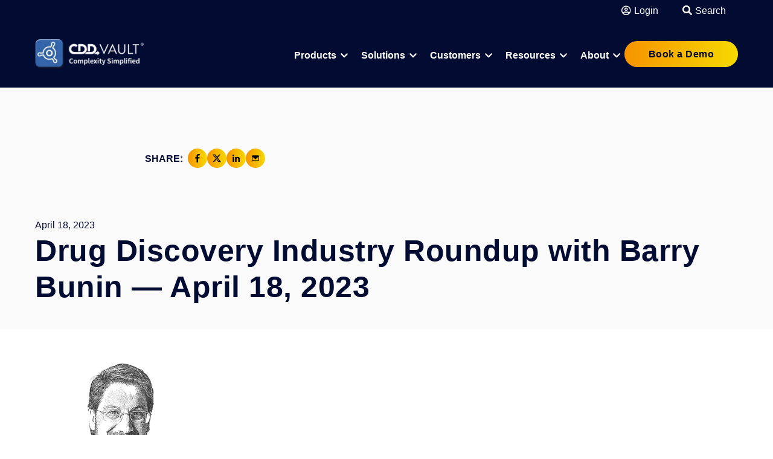

--- FILE ---
content_type: text/html; charset=UTF-8
request_url: https://www.collaborativedrug.com/cdd-blog/drug-discovery-industry-roundup-barry-bunin-april-18-2023
body_size: 15226
content:
<!doctype html><html lang="en"><head><script type="application/javascript" id="hs-cookie-banner-scan" data-hs-allowed="true" src="/_hcms/cookie-banner/auto-blocking.js?portalId=146552&amp;domain=www.collaborativedrug.com"></script>
    <meta charset="utf-8">
    <title>Drug Discovery Industry Roundup with Barry Bunin — April 18, 2023</title>
    
    
    
    <link rel="shortcut icon" href="https://www.collaborativedrug.com/hubfs/CDDvault_favicon.png">
    <meta name="description" content="Drug Discovery Industry Roundup with Barry Bunin — April 18, 2023">
    <style>
      @font-face {
        font-family: "Font Awesome 5 Brands";
        font-style: normal;
        font-weight: normal;
        font-display: swap;
        src: url("https://cdn2.hubspot.net/hubfs/302335/unified3/fonts/fa-brands-400.woff")
      }

      @font-face {
        font-family: "Font Awesome 5 Pro";
        font-style: normal;
        font-weight: 300;
        font-display: swap;
        src: url("https://cdn2.hubspot.net/hubfs/302335/unified3/fonts/fa-light-300.woff")
      }

      @font-face {
        font-family: "Font Awesome 5 Pro";
        font-style: normal;
        font-weight: 400;
        font-display: swap;
        src: url("https://cdn2.hubspot.net/hubfs/302335/unified3/fonts/fa-regular-400.woff")
      }

      @font-face {
        font-family: "Font Awesome 5 Pro";
        font-style: normal;
        font-weight: 900;
        font-display: swap;
        src: url("https://cdn2.hubspot.net/hubfs/302335/unified3/fonts/fa-solid-900.woff")
      }

      @font-face {
        font-family: "Font Awesome 5 Duotone";
        font-style: normal;
        font-weight: 900;
        font-display: block;
        src: url("https://cdn2.hubspot.net/hubfs/302335/unified3/fonts/fa-duotone-900.woff")
      }
    </style>
    
    <meta name="viewport" content="width=device-width, initial-scale=1">

    
    <meta property="og:description" content="Drug Discovery Industry Roundup with Barry Bunin — April 18, 2023">
    <meta property="og:title" content="Drug Discovery Industry Roundup with Barry Bunin — April 18, 2023">
    <meta name="twitter:description" content="Drug Discovery Industry Roundup with Barry Bunin — April 18, 2023">
    <meta name="twitter:title" content="Drug Discovery Industry Roundup with Barry Bunin — April 18, 2023">

    

    
    <style>
a.cta_button{-moz-box-sizing:content-box !important;-webkit-box-sizing:content-box !important;box-sizing:content-box !important;vertical-align:middle}.hs-breadcrumb-menu{list-style-type:none;margin:0px 0px 0px 0px;padding:0px 0px 0px 0px}.hs-breadcrumb-menu-item{float:left;padding:10px 0px 10px 10px}.hs-breadcrumb-menu-divider:before{content:'›';padding-left:10px}.hs-featured-image-link{border:0}.hs-featured-image{float:right;margin:0 0 20px 20px;max-width:50%}@media (max-width: 568px){.hs-featured-image{float:none;margin:0;width:100%;max-width:100%}}.hs-screen-reader-text{clip:rect(1px, 1px, 1px, 1px);height:1px;overflow:hidden;position:absolute !important;width:1px}
</style>

<link rel="stylesheet" href="https://www.collaborativedrug.com/hubfs/hub_generated/template_assets/1/111781686563/1768917630846/template_styles.min.css">
<link rel="stylesheet" href="https://www.collaborativedrug.com/hubfs/hub_generated/module_assets/1/187913165381/1759787834370/module_OBX_-_language_switcher.min.css">
<link rel="stylesheet" href="https://www.collaborativedrug.com/hubfs/hub_generated/module_assets/1/111781656443/1758650459630/module_u4m-header.min.css">
<link rel="stylesheet" href="https://www.collaborativedrug.com/hubfs/hub_generated/module_assets/1/111781741859/1764828803190/module_u4m-blog-post-cards.min.css">
<link rel="stylesheet" href="https://www.collaborativedrug.com/hubfs/hub_generated/module_assets/1/111781656476/1743764043116/module_u4m-subscribe.min.css">
<link rel="stylesheet" href="https://www.collaborativedrug.com/hubfs/hub_generated/module_assets/1/111784206497/1764912275391/module_u4m-footer.min.css">
    <script type="application/ld+json">
{
  "mainEntityOfPage" : {
    "@type" : "WebPage",
    "@id" : "https://www.collaborativedrug.com/cdd-blog/drug-discovery-industry-roundup-barry-bunin-april-18-2023"
  },
  "author" : {
    "name" : "Admin",
    "url" : "https://www.collaborativedrug.com/cdd-blog/author/admin",
    "@type" : "Person"
  },
  "headline" : "Drug Discovery Industry Roundup with Barry Bunin — April 18, 2023",
  "datePublished" : "2023-04-18T22:34:46.000Z",
  "dateModified" : "2023-06-21T21:24:38.070Z",
  "publisher" : {
    "name" : "Collaborative Drug Discovery (CDD), Inc.",
    "logo" : {
      "url" : "https://www.collaborativedrug.com/hs-fs/file-17858218-png/images/logo.png",
      "@type" : "ImageObject"
    },
    "@type" : "Organization"
  },
  "@context" : "https://schema.org",
  "@type" : "BlogPosting",
  "image" : [ "https://www.collaborativedrug.com/hubfs/CDD-Industry-Roundup-April-18-2.jpg" ]
}
</script>


    
<!--  Added by GoogleAnalytics4 integration -->
<script>
var _hsp = window._hsp = window._hsp || [];
window.dataLayer = window.dataLayer || [];
function gtag(){dataLayer.push(arguments);}

var useGoogleConsentModeV2 = true;
var waitForUpdateMillis = 1000;


if (!window._hsGoogleConsentRunOnce) {
  window._hsGoogleConsentRunOnce = true;

  gtag('consent', 'default', {
    'ad_storage': 'denied',
    'analytics_storage': 'denied',
    'ad_user_data': 'denied',
    'ad_personalization': 'denied',
    'wait_for_update': waitForUpdateMillis
  });

  if (useGoogleConsentModeV2) {
    _hsp.push(['useGoogleConsentModeV2'])
  } else {
    _hsp.push(['addPrivacyConsentListener', function(consent){
      var hasAnalyticsConsent = consent && (consent.allowed || (consent.categories && consent.categories.analytics));
      var hasAdsConsent = consent && (consent.allowed || (consent.categories && consent.categories.advertisement));

      gtag('consent', 'update', {
        'ad_storage': hasAdsConsent ? 'granted' : 'denied',
        'analytics_storage': hasAnalyticsConsent ? 'granted' : 'denied',
        'ad_user_data': hasAdsConsent ? 'granted' : 'denied',
        'ad_personalization': hasAdsConsent ? 'granted' : 'denied'
      });
    }]);
  }
}

gtag('js', new Date());
gtag('set', 'developer_id.dZTQ1Zm', true);
gtag('config', 'G-CKPX69MKT7');
</script>
<script async src="https://www.googletagmanager.com/gtag/js?id=G-CKPX69MKT7"></script>

<!-- /Added by GoogleAnalytics4 integration -->

<!--  Added by GoogleTagManager integration -->
<script>
var _hsp = window._hsp = window._hsp || [];
window.dataLayer = window.dataLayer || [];
function gtag(){dataLayer.push(arguments);}

var useGoogleConsentModeV2 = true;
var waitForUpdateMillis = 1000;



var hsLoadGtm = function loadGtm() {
    if(window._hsGtmLoadOnce) {
      return;
    }

    if (useGoogleConsentModeV2) {

      gtag('set','developer_id.dZTQ1Zm',true);

      gtag('consent', 'default', {
      'ad_storage': 'denied',
      'analytics_storage': 'denied',
      'ad_user_data': 'denied',
      'ad_personalization': 'denied',
      'wait_for_update': waitForUpdateMillis
      });

      _hsp.push(['useGoogleConsentModeV2'])
    }

    (function(w,d,s,l,i){w[l]=w[l]||[];w[l].push({'gtm.start':
    new Date().getTime(),event:'gtm.js'});var f=d.getElementsByTagName(s)[0],
    j=d.createElement(s),dl=l!='dataLayer'?'&l='+l:'';j.async=true;j.src=
    'https://www.googletagmanager.com/gtm.js?id='+i+dl;f.parentNode.insertBefore(j,f);
    })(window,document,'script','dataLayer','GTM-N47R3WV');

    window._hsGtmLoadOnce = true;
};

_hsp.push(['addPrivacyConsentListener', function(consent){
  if(consent.allowed || (consent.categories && consent.categories.analytics)){
    hsLoadGtm();
  }
}]);

</script>

<!-- /Added by GoogleTagManager integration -->


<script type="text/javascript">
_linkedin_partner_id = "384506";
window._linkedin_data_partner_ids = window._linkedin_data_partner_ids || [];
window._linkedin_data_partner_ids.push(_linkedin_partner_id);
</script><script type="text/javascript">
(function(){var s = document.getElementsByTagName("script")[0];
var b = document.createElement("script");
b.type = "text/javascript";b.async = true;
b.src = "https://snap.licdn.com/li.lms-analytics/insight.min.js";
s.parentNode.insertBefore(b, s);})();
</script>
<noscript>
&lt;img  height="1" width="1" style="display:none;" alt="" src="https://px.ads.linkedin.com/collect/?pid=384506&amp;amp;fmt=gif"&gt;
</noscript>
<meta property="og:image" content="https://www.collaborativedrug.com/hubfs/CDD-Industry-Roundup-April-18-2.jpg">
<meta property="og:image:width" content="1200">
<meta property="og:image:height" content="629">

<meta name="twitter:image" content="https://www.collaborativedrug.com/hubfs/CDD-Industry-Roundup-April-18-2.jpg">


<meta property="og:url" content="https://www.collaborativedrug.com/cdd-blog/drug-discovery-industry-roundup-barry-bunin-april-18-2023">
<meta name="twitter:card" content="summary_large_image">

<link rel="canonical" href="https://www.collaborativedrug.com/cdd-blog/drug-discovery-industry-roundup-barry-bunin-april-18-2023">
<!-- scipt to no index paginated blog pages -->
<script>
  document.addEventListener("DOMContentLoaded", function () {
    const fullUrl = window.location.href;
    const targetPattern = /\/cdd-blog\/page\/\d+\/?$/;
    if (targetPattern.test(fullUrl)) {
      const meta = document.createElement("meta");
      meta.name = "robots";
      meta.content = "noindex";
      document.head.appendChild(meta);
      console.log("✅ Noindex tag added to:", fullUrl);
    } else {
      console.log("ℹ️ Noindex not added. URL did not match:", fullUrl);
    }
  });
</script>
<!--end no index script -->
<meta property="og:type" content="article">
<link rel="alternate" type="application/rss+xml" href="https://www.collaborativedrug.com/cdd-blog/rss.xml">
<meta name="twitter:domain" content="www.collaborativedrug.com">
<script src="//platform.linkedin.com/in.js" type="text/javascript">
    lang: en_US
</script>

<meta http-equiv="content-language" content="en">






    


    
    <link rel="dns-prefetch" href="https://perf.hsforms.com">
    <link rel="dns-prefetch" href="https://www.google.com">
    <link rel="dns-prefetch" href="https://cdn2.hubspot.net">
  
    


    <!-- preload LCP content -->
    <link rel="prefetch" fetchpriority="high" href="https://www.collaborativedrug.com/hubfs/CDD%20Vault%20Web%20Assets%20-%20NB%2023/cddsymbol.png" as="image">
    <link rel="preload" fetchpriority="high" href="https://www.collaborativedrug.com/hubfs/CDD%20Vault%20Web%20Assets%20-%20NB%2023/cddsymbol.png" as="image">
    

  
    
  
    
    <!-- Jason: remove weglot script initialization
    <script>
        var script = document.createElement('script');
        script.onload = function () {
          Weglot.initialize({
              api_key: 'wg_b1491c2b2f31615eca8101c1d4103b212'
          });
        };
        script.src = "https://cdn.weglot.com/weglot.min.js";
        script.defer = true

        document.head.appendChild(script);
    </script>
    -->
  
  
<!--



  <script>
  // override the hbspt functionality while hubspot is loading
  var hbspt = {
     //push form to hubcache queue
     forms:{create:function(c){hubspot.forms.push(c)}},
  };

  // cache hubspot forms here
  var hubcache = {
          forms:[],
          letsgo:function(){
              for (var i in hubspot.forms){
                //hubspot is now loaded
                hbspt.forms.create(hubcache.forms[i]);
              }            
          }
      }
  </script>
  <script 
     type="text/javascript" 
     defer 
     src="//js.hsforms.net/forms/v2.js" 
     onload="hubcache.letsgo()">
  </script>
-->
<meta name="generator" content="HubSpot"></head>
<body class="  hs-content-id-115965992009 hs-blog-post hs-content-path-cdd-blog-drug-discovery-industry-roundup-barry-bun hs-content-name-drug-discovery-industry-roundup-with-barry-bunin-a hs-blog-name-cdd-blog hs-blog-id-115825612033 ">
<!--  Added by GoogleTagManager integration -->
<noscript><iframe src="https://www.googletagmanager.com/ns.html?id=GTM-N47R3WV" height="0" width="0" style="display:none;visibility:hidden"></iframe></noscript>

<!-- /Added by GoogleTagManager integration -->

    <!-- Hidden language switcher module for JS injection -->
    <div id="language-switcher-source" style="display: none;">
      <div id="hs_cos_wrapper_module_17467254564569" class="hs_cos_wrapper hs_cos_wrapper_widget hs_cos_wrapper_type_module widget-type-language_switcher" style="" data-hs-cos-general-type="widget" data-hs-cos-type="module">

















</div>
    </div>
    
        <div id="hs_cos_wrapper_u4m-header" class="hs_cos_wrapper hs_cos_wrapper_widget hs_cos_wrapper_type_module" style="" data-hs-cos-general-type="widget" data-hs-cos-type="module">

<header class="u4m-header">
  <a class="skip-to-content-link" href="#main-content">Skip to content</a>
  <div class="ie11-banner"><div class="ie11-banner-inner"></div></div>
  <div class="top-nav">
    <div class="nav-wrap">
      <div class="login"><a href="https://app.collaborativedrug.com/user/session/new" target="_blank"><i class="far fa-user-circle" aria-hidden="true"></i>Login</a></div>
      <div class="search-toggle search-toggle-button"><i class="fas fa-search" aria-hidden="true"></i>Search</div>
     
      <div class="language-toggle" style="display:none;">
        <!-- language switcher will be injected here by JavaScript -->
        <style>
          .language-toggle {
              padding: 0 !important;
          }
          .widget-type-language_switcher {
              padding: 0 !important;
          }
          li.hs-language-switcher__item:hover {
              background: #c0c1cb;
          }
        </style>
      </div>
      
    </div>
  </div>
  <div class="inner">
    <div class="logo">
      <a href="/">
        <img loading="eager" fetchpriority="high" src="https://www.collaborativedrug.com/hs-fs/hubfs/Nav_Bar_Logo_Landscape.png.webp?width=550&amp;height=110&amp;name=Nav_Bar_Logo_Landscape.png.webp" width="550" height="110" alt="Collaborative Drug Discovery logo" srcset="https://www.collaborativedrug.com/hs-fs/hubfs/Nav_Bar_Logo_Landscape.png.webp?width=275&amp;height=55&amp;name=Nav_Bar_Logo_Landscape.png.webp 275w, https://www.collaborativedrug.com/hs-fs/hubfs/Nav_Bar_Logo_Landscape.png.webp?width=550&amp;height=110&amp;name=Nav_Bar_Logo_Landscape.png.webp 550w, https://www.collaborativedrug.com/hs-fs/hubfs/Nav_Bar_Logo_Landscape.png.webp?width=825&amp;height=165&amp;name=Nav_Bar_Logo_Landscape.png.webp 825w, https://www.collaborativedrug.com/hs-fs/hubfs/Nav_Bar_Logo_Landscape.png.webp?width=1100&amp;height=220&amp;name=Nav_Bar_Logo_Landscape.png.webp 1100w, https://www.collaborativedrug.com/hs-fs/hubfs/Nav_Bar_Logo_Landscape.png.webp?width=1375&amp;height=275&amp;name=Nav_Bar_Logo_Landscape.png.webp 1375w, https://www.collaborativedrug.com/hs-fs/hubfs/Nav_Bar_Logo_Landscape.png.webp?width=1650&amp;height=330&amp;name=Nav_Bar_Logo_Landscape.png.webp 1650w" sizes="(max-width: 550px) 100vw, 550px">
      </a>
    </div>
    <div class="menu">
      <span id="hs_cos_wrapper_u4m-header_" class="hs_cos_wrapper hs_cos_wrapper_widget hs_cos_wrapper_type_menu" style="" data-hs-cos-general-type="widget" data-hs-cos-type="menu"><div id="hs_menu_wrapper_u4m-header_" class="hs-menu-wrapper active-branch flyouts hs-menu-flow-horizontal" role="navigation" data-sitemap-name="default" data-menu-id="170872013164" aria-label="Navigation Menu">
 <ul role="menu">
  <li class="hs-menu-item hs-menu-depth-1 hs-item-has-children" role="none"><a href="javascript:;" aria-haspopup="true" aria-expanded="false" role="menuitem"><span class="mega-drop-solid">Products</span></a>
   <ul role="menu" class="hs-menu-children-wrapper">
    <li class="hs-menu-item hs-menu-depth-2 hs-item-has-children" role="none"><a href="javascript:;" role="menuitem">CDD Vault</a>
     <ul role="menu" class="hs-menu-children-wrapper">
      <li class="hs-menu-item hs-menu-depth-3" role="none"><a href="https://www.collaborativedrug.com/cdd-informatics-platform" role="menuitem"><span title="CDD Vault">Why CDD Vault</span></a></li>
      <li class="hs-menu-item hs-menu-depth-3" role="none"><a href="https://www.collaborativedrug.com/cdd-vault-services" role="menuitem"><span title="CDD Vault">CDD Vault Services</span></a></li>
      <li class="hs-menu-item hs-menu-depth-3" role="none"><a href="javascript:;" role="menuitem"><span class="freetext mega"> Core Functionality</span></a></li>
      <li class="hs-menu-item hs-menu-depth-3" role="none"><a href="https://www.collaborativedrug.com/registration" role="menuitem"><span title="Chemical Registration System">Registration</span></a></li>
      <li class="hs-menu-item hs-menu-depth-3" role="none"><a href="https://www.collaborativedrug.com/activity" role="menuitem"><span title="CDD Activity Records">Activity</span></a></li>
      <li class="hs-menu-item hs-menu-depth-3" role="none"><a href="https://www.collaborativedrug.com/scientific-data-visualization-software" role="menuitem"><span title="Scientific Data Visualization Software">Visualization</span></a></li>
      <li class="hs-menu-item hs-menu-depth-3" role="none"><a href="https://www.collaborativedrug.com/assays" role="menuitem"><span title="Assays">Assays</span></a></li>
     </ul></li>
    <li class="hs-menu-item hs-menu-depth-2 hs-item-has-children" role="none"><a href="javascript:;" role="menuitem"></a>
     <ul role="menu" class="hs-menu-children-wrapper">
      <li class="hs-menu-item hs-menu-depth-3" role="none"><a href="javascript:;" role="menuitem"></a></li>
      <li class="hs-menu-item hs-menu-depth-3" role="none"><a href="javascript:;" role="menuitem"></a></li>
      <li class="hs-menu-item hs-menu-depth-3" role="none"><a href="javascript:;" role="menuitem"><span class="freetext mega"> Add-ons</span></a></li>
      <li class="hs-menu-item hs-menu-depth-3" role="none"><a href="https://www.collaborativedrug.com/electronic-lab-notebook" role="menuitem"><span title="Electronic Lab Notebook">ELN</span></a></li>
      <li class="hs-menu-item hs-menu-depth-3" role="none"><a href="https://www.collaborativedrug.com/lab-inventory-management-software" role="menuitem"><span title="Laboratory Inventory Management Software">Inventory</span></a></li>
      <li class="hs-menu-item hs-menu-depth-3" role="none"><a href="https://www.collaborativedrug.com/curves" role="menuitem"><span title="CDD Vault Curves">Curves</span></a></li>
      <li class="hs-menu-item hs-menu-depth-3" role="none"><a href="https://www.collaborativedrug.com/ai-drug-discovery" role="menuitem"><span title="AI Drug Discovery Software">AI</span></a></li>
      <li class="hs-menu-item hs-menu-depth-3" role="none"><a href="https://www.collaborativedrug.com/automation" role="menuitem"><span title="CDD Vault Automation">Automation</span></a></li>
     </ul></li>
   </ul></li>
  <li class="hs-menu-item hs-menu-depth-1 hs-item-has-children" role="none"><a href="javascript:;" aria-haspopup="true" aria-expanded="false" role="menuitem">Solutions</a>
   <ul role="menu" class="hs-menu-children-wrapper">
    <li class="hs-menu-item hs-menu-depth-2 hs-item-has-children" role="none"><a href="https://www.collaborativedrug.com/applications" role="menuitem"><span title="Chemical &amp; Biological Research Applications">Applications</span></a>
     <ul role="menu" class="hs-menu-children-wrapper">
      <li class="hs-menu-item hs-menu-depth-3" role="none"><a href="https://www.collaborativedrug.com/applications#Assay-Data-Management" role="menuitem">Assay Data Management</a></li>
      <li class="hs-menu-item hs-menu-depth-3" role="none"><a href="https://www.collaborativedrug.com/applications#Macrocycle" role="menuitem">Macrocycle</a></li>
      <li class="hs-menu-item hs-menu-depth-3" role="none"><a href="https://www.collaborativedrug.com/applications#Protein-Therapeutic" role="menuitem">Protein Therapeutic</a></li>
      <li class="hs-menu-item hs-menu-depth-3" role="none"><a href="https://www.collaborativedrug.com/applications#CRISPR" role="menuitem">CRISPR</a></li>
      <li class="hs-menu-item hs-menu-depth-3" role="none"><a href="https://www.collaborativedrug.com/applications#PROTAC" role="menuitem">PROTAC</a></li>
      <li class="hs-menu-item hs-menu-depth-3" role="none"><a href="https://www.collaborativedrug.com/applications#Antibody-Drug-Conjugate" role="menuitem">Antibody Drug Conjugate</a></li>
      <li class="hs-menu-item hs-menu-depth-3" role="none"><a href="https://www.collaborativedrug.com/applications#Small-Molecule-Mixture" role="menuitem">Small Molecules &amp; Mixtures</a></li>
     </ul></li>
    <li class="hs-menu-item hs-menu-depth-2 hs-item-has-children" role="none"><a href="https://www.collaborativedrug.com/industries-served" role="menuitem"><span title="Chemical &amp; Biological Research Industries">Industries</span></a>
     <ul role="menu" class="hs-menu-children-wrapper">
      <li class="hs-menu-item hs-menu-depth-3" role="none"><a href="https://www.collaborativedrug.com/industries-served" role="menuitem">Biotech &amp; Pharmaceutical</a></li>
      <li class="hs-menu-item hs-menu-depth-3" role="none"><a href="https://www.collaborativedrug.com/industries-served" role="menuitem">CRO</a></li>
      <li class="hs-menu-item hs-menu-depth-3" role="none"><a href="https://www.collaborativedrug.com/industries-served" role="menuitem">Academics</a></li>
      <li class="hs-menu-item hs-menu-depth-3" role="none"><a href="https://www.collaborativedrug.com/industries-served" role="menuitem">Agritechnology</a></li>
      <li class="hs-menu-item hs-menu-depth-3" role="none"><a href="https://www.collaborativedrug.com/industries-served" role="menuitem">Consortia &amp; Collaborations</a></li>
      <li class="hs-menu-item hs-menu-depth-3" role="none"><a href="https://www.collaborativedrug.com/industries-served" role="menuitem">Consumer Goods</a></li>
     </ul></li>
    <li class="hs-menu-item hs-menu-depth-2 hs-item-has-children" role="none"><a href="https://www.collaborativedrug.com/user-roles" role="menuitem"><span title="CDD User Roles">User Roles</span></a>
     <ul role="menu" class="hs-menu-children-wrapper">
      <li class="hs-menu-item hs-menu-depth-3" role="none"><a href="https://www.collaborativedrug.com/user-roles" role="menuitem">Research Scientist</a></li>
      <li class="hs-menu-item hs-menu-depth-3" role="none"><a href="https://www.collaborativedrug.com/user-roles" role="menuitem">Operations/IT</a></li>
      <li class="hs-menu-item hs-menu-depth-3" role="none"><a href="https://www.collaborativedrug.com/user-roles" role="menuitem">Legal/Regulatory</a></li>
      <li class="hs-menu-item hs-menu-depth-3" role="none"><a href="https://www.collaborativedrug.com/user-roles" role="menuitem">Executive Leadership</a></li>
      <li class="hs-menu-item hs-menu-depth-3" role="none"><a href="https://www.collaborativedrug.com/user-roles" role="menuitem">Investor</a></li>
      <li class="hs-menu-item hs-menu-depth-3" role="none"><a href="https://www.collaborativedrug.com/user-roles" role="menuitem">Startup Founder</a></li>
     </ul></li>
   </ul></li>
  <li class="hs-menu-item hs-menu-depth-1 hs-item-has-children" role="none"><a href="javascript:;" aria-haspopup="true" aria-expanded="false" role="menuitem">Customers</a>
   <ul role="menu" class="hs-menu-children-wrapper">
    <li class="hs-menu-item hs-menu-depth-2" role="none"><a href="https://www.collaborativedrug.com/testimonials" role="menuitem"><span title="CDD Testimonials">Testimonials</span></a></li>
    <li class="hs-menu-item hs-menu-depth-2" role="none"><a href="https://www.collaborativedrug.com/case-studies" role="menuitem"><span title="CDD Case Studies">Case Studies</span></a></li>
    <li class="hs-menu-item hs-menu-depth-2" role="none"><a href="/cdd-blog/tag/spotlight-interviews" role="menuitem"><span title="CDD Spotlight Interviews">Spotlight Interviews</span></a></li>
   </ul></li>
  <li class="hs-menu-item hs-menu-depth-1 hs-item-has-children" role="none"><a href="javascript:;" aria-haspopup="true" aria-expanded="false" role="menuitem">Resources</a>
   <ul role="menu" class="hs-menu-children-wrapper">
    <li class="hs-menu-item hs-menu-depth-2" role="none"><a href="/cdd-blog" role="menuitem"><span title="CDD Blog">Blog</span></a></li>
    <li class="hs-menu-item hs-menu-depth-2" role="none"><a href="/cdd-blog/tag/press" role="menuitem"><span title="CDD News">News</span></a></li>
    <li class="hs-menu-item hs-menu-depth-2" role="none"><a href="https://www.collaborativedrug.com/upcoming-events" role="menuitem"><span title="Upcoming CDD Events">Upcoming Events</span></a></li>
    <li class="hs-menu-item hs-menu-depth-2" role="none"><a href="https://www.collaborativedrug.com/upcoming-webinars" role="menuitem"><span title="Upcoming Webinars">Upcoming Webinars</span></a></li>
    <li class="hs-menu-item hs-menu-depth-2" role="none"><a href="/cdd-blog/tag/webinars" role="menuitem"><span title="CDD Past Webinars">Past Webinars</span></a></li>
    <li class="hs-menu-item hs-menu-depth-2" role="none"><a href="/cdd-blog/tag/cdd-vault-updates" role="menuitem"><span title="CDD Vault Updates">CDD Vault Updates</span></a></li>
    <li class="hs-menu-item hs-menu-depth-2" role="none"><a href="/cdd-blog/tag/cdd-vault-snack" role="menuitem"><span title="CDD Vault Snacks">CDD Vault Snacks</span></a></li>
    <li class="hs-menu-item hs-menu-depth-2" role="none"><a href="https://www.collaborativedrug.com/cdd-visualization" role="menuitem"><span title="Free Data Visualization Tool for Scientists">Free Visualization Tool</span></a></li>
   </ul></li>
  <li class="hs-menu-item hs-menu-depth-1 hs-item-has-children" role="none"><a href="javascript:;" aria-haspopup="true" aria-expanded="false" role="menuitem">About</a>
   <ul role="menu" class="hs-menu-children-wrapper">
    <li class="hs-menu-item hs-menu-depth-2" role="none"><a href="https://www.collaborativedrug.com/about" role="menuitem"><span title="About Collaborative Drug Discovery">About Us</span></a></li>
    <li class="hs-menu-item hs-menu-depth-2" role="none"><a href="https://www.collaborativedrug.com/cdd-leadership" role="menuitem"><span title="CDD Leadership Team">Leadership</span></a></li>
    <li class="hs-menu-item hs-menu-depth-2" role="none"><a href="https://www.collaborativedrug.com/cdd-blog/behind-the-code-the-human-side-of-collaborative-drug-discovery" role="menuitem"><span title="CDD Book">CDD Book</span></a></li>
    <li class="hs-menu-item hs-menu-depth-2" role="none"><a href="https://www.collaborativedrug.com/partners" role="menuitem"><span title="CDD Partners">Partners</span></a></li>
    <li class="hs-menu-item hs-menu-depth-2" role="none"><a href="https://www.collaborativedrug.com/publications-citations" role="menuitem"><span title="CDD Citation Vault">Publications and Citations</span></a></li>
    <li class="hs-menu-item hs-menu-depth-2" role="none"><a href="https://www.collaborativedrug.com/security" role="menuitem"><span title="Security">Security</span></a></li>
    <li class="hs-menu-item hs-menu-depth-2" role="none"><a href="https://www.collaborativedrug.com/careers" role="menuitem"><span title="Careers at CDD">Careers</span></a></li>
   </ul></li>
 </ul>
</div></span>
    </div>
    <div class="cta">
      <span id="hs_cos_wrapper_u4m-header_" class="hs_cos_wrapper hs_cos_wrapper_widget hs_cos_wrapper_type_cta" style="" data-hs-cos-general-type="widget" data-hs-cos-type="cta"><!--HubSpot Call-to-Action Code --><span class="hs-cta-wrapper" id="hs-cta-wrapper-b1eff7d0-60d2-4be1-ab1b-a8731c288dd4"><span class="hs-cta-node hs-cta-b1eff7d0-60d2-4be1-ab1b-a8731c288dd4" id="hs-cta-b1eff7d0-60d2-4be1-ab1b-a8731c288dd4"><!--[if lte IE 8]><div id="hs-cta-ie-element"></div><![endif]--><a href="https://cta-redirect.hubspot.com/cta/redirect/146552/b1eff7d0-60d2-4be1-ab1b-a8731c288dd4"><img class="hs-cta-img" id="hs-cta-img-b1eff7d0-60d2-4be1-ab1b-a8731c288dd4" style="border-width:0px;" src="https://no-cache.hubspot.com/cta/default/146552/b1eff7d0-60d2-4be1-ab1b-a8731c288dd4.png" alt="Book a Demo"></a></span><script charset="utf-8" src="/hs/cta/cta/current.js"></script><script type="text/javascript"> hbspt.cta._relativeUrls=true;hbspt.cta.load(146552, 'b1eff7d0-60d2-4be1-ab1b-a8731c288dd4', {"useNewLoader":"true","region":"na1"}); </script></span><!-- end HubSpot Call-to-Action Code --></span>
    </div>
    <button class="hamburger-toggle x2"><span class="lines"></span></button>
    <div class="offscreen-menu">
      <div class="content">
        <div class="mobile-search">
            <div class="hs-search-field"> 
              <div class="hs-search-field__bar"> 
                <form action="/hs-search-results">
                  <input type="text" class="hs-search-field__input search-input" name="term" autocomplete="off" aria-label="Search" placeholder="Search">
                  
                  <input type="hidden" name="type" value="SITE_PAGE">
                  <input type="hidden" name="type" value="LANDING_PAGE">
                  <input type="hidden" name="type" value="BLOG_POST">
                  <input type="hidden" name="type" value="LISTING_PAGE">
                  <input type="hidden" name="type" value="KNOWLEDGE_ARTICLE">     

                  
                      

                  
                  

                  
                  <button aria-label="Search" class="search-button"><i class="fas fa-search" aria-hidden="true"></i></button>
                </form>
              </div>
              <ul class="hs-search-field__suggestions"></ul>
            </div>
        </div>   
        <div class="mobile-menu"><span id="hs_cos_wrapper_u4m-header_" class="hs_cos_wrapper hs_cos_wrapper_widget hs_cos_wrapper_type_menu" style="" data-hs-cos-general-type="widget" data-hs-cos-type="menu"><div id="hs_menu_wrapper_u4m-header_" class="hs-menu-wrapper active-branch no-flyouts hs-menu-flow-vertical" role="navigation" data-sitemap-name="default" data-menu-id="170988853878" aria-label="Navigation Menu">
 <ul role="menu">
  <li class="hs-menu-item hs-menu-depth-1 hs-item-has-children" role="none"><a href="javascript:;" aria-haspopup="true" aria-expanded="false" role="menuitem"><span class="mega-drop-solid"> Products </span></a>
   <ul role="menu" class="hs-menu-children-wrapper">
    <li class="hs-menu-item hs-menu-depth-2 hs-item-has-children" role="none"><a href="javascript:;" role="menuitem">CDD Vault</a>
     <ul role="menu" class="hs-menu-children-wrapper">
      <li class="hs-menu-item hs-menu-depth-3" role="none"><a href="https://www.collaborativedrug.com/cdd-informatics-platform" role="menuitem">Why CDD Vault</a></li>
      <li class="hs-menu-item hs-menu-depth-3" role="none"><a href="https://www.collaborativedrug.com/cdd-vault-services" role="menuitem"><span title="CDD Vault">CDD Vault Services</span></a></li>
      <li class="hs-menu-item hs-menu-depth-3" role="none"><a href="javascript:;" role="menuitem"><span class="freetext mega"> Core Functionality</span></a></li>
      <li class="hs-menu-item hs-menu-depth-3" role="none"><a href="https://www.collaborativedrug.com/registration" role="menuitem">Registration</a></li>
      <li class="hs-menu-item hs-menu-depth-3" role="none"><a href="https://www.collaborativedrug.com/activity" role="menuitem">Activity</a></li>
      <li class="hs-menu-item hs-menu-depth-3" role="none"><a href="https://www.collaborativedrug.com/scientific-data-visualization-software" role="menuitem">Visualization</a></li>
      <li class="hs-menu-item hs-menu-depth-3" role="none"><a href="https://www.collaborativedrug.com/assays" role="menuitem">Assays</a></li>
      <li class="hs-menu-item hs-menu-depth-3" role="none"><a href="javascript:;" role="menuitem"><span class="freetext mega"> Add-ons</span></a></li>
      <li class="hs-menu-item hs-menu-depth-3" role="none"><a href="https://www.collaborativedrug.com/electronic-lab-notebook" role="menuitem">ELN</a></li>
      <li class="hs-menu-item hs-menu-depth-3" role="none"><a href="https://www.collaborativedrug.com/lab-inventory-management-software" role="menuitem">Inventory</a></li>
      <li class="hs-menu-item hs-menu-depth-3" role="none"><a href="https://www.collaborativedrug.com/curves" role="menuitem">Curves</a></li>
      <li class="hs-menu-item hs-menu-depth-3" role="none"><a href="https://www.collaborativedrug.com/ai-drug-discovery" role="menuitem">AI</a></li>
      <li class="hs-menu-item hs-menu-depth-3" role="none"><a href="https://www.collaborativedrug.com/automation" role="menuitem">Automation</a></li>
     </ul></li>
   </ul></li>
  <li class="hs-menu-item hs-menu-depth-1 hs-item-has-children" role="none"><a href="javascript:;" aria-haspopup="true" aria-expanded="false" role="menuitem">Solutions</a>
   <ul role="menu" class="hs-menu-children-wrapper">
    <li class="hs-menu-item hs-menu-depth-2 hs-item-has-children" role="none"><a href="https://www.collaborativedrug.com/applications" role="menuitem">Applications</a>
     <ul role="menu" class="hs-menu-children-wrapper">
      <li class="hs-menu-item hs-menu-depth-3" role="none"><a href="https://www.collaborativedrug.com/applications#Assay-Data-Management" role="menuitem">Assay Data Management</a></li>
      <li class="hs-menu-item hs-menu-depth-3" role="none"><a href="https://www.collaborativedrug.com/applications#Macrocycle" role="menuitem">Macrocycle</a></li>
      <li class="hs-menu-item hs-menu-depth-3" role="none"><a href="https://www.collaborativedrug.com/applications#Protein-Therapeutic" role="menuitem">Protein Therapeutic</a></li>
      <li class="hs-menu-item hs-menu-depth-3" role="none"><a href="https://www.collaborativedrug.com/applications#CRISPR" role="menuitem">CRISPR</a></li>
      <li class="hs-menu-item hs-menu-depth-3" role="none"><a href="https://www.collaborativedrug.com/applications#PROTAC" role="menuitem">PROTAC</a></li>
      <li class="hs-menu-item hs-menu-depth-3" role="none"><a href="https://www.collaborativedrug.com/applications#Antibody-Drug-Conjugate" role="menuitem">Antibody Drug Conjugate</a></li>
      <li class="hs-menu-item hs-menu-depth-3" role="none"><a href="https://www.collaborativedrug.com/applications#Small-Molecule-Mixture" role="menuitem">Small Molecules &amp; Mixtures</a></li>
     </ul></li>
    <li class="hs-menu-item hs-menu-depth-2 hs-item-has-children" role="none"><a href="https://www.collaborativedrug.com/industries-served" role="menuitem">Industries</a>
     <ul role="menu" class="hs-menu-children-wrapper">
      <li class="hs-menu-item hs-menu-depth-3" role="none"><a href="https://www.collaborativedrug.com/industries-served" role="menuitem">Biotech &amp; Pharmaceutical</a></li>
      <li class="hs-menu-item hs-menu-depth-3" role="none"><a href="https://www.collaborativedrug.com/industries-served" role="menuitem">CRO</a></li>
      <li class="hs-menu-item hs-menu-depth-3" role="none"><a href="https://www.collaborativedrug.com/industries-served" role="menuitem">Academics</a></li>
      <li class="hs-menu-item hs-menu-depth-3" role="none"><a href="https://www.collaborativedrug.com/industries-served" role="menuitem">Agritechnology</a></li>
      <li class="hs-menu-item hs-menu-depth-3" role="none"><a href="https://www.collaborativedrug.com/industries-served" role="menuitem">Consortia &amp; Collaborations</a></li>
      <li class="hs-menu-item hs-menu-depth-3" role="none"><a href="https://www.collaborativedrug.com/industries-served" role="menuitem">Consumer Goods</a></li>
     </ul></li>
    <li class="hs-menu-item hs-menu-depth-2 hs-item-has-children" role="none"><a href="https://www.collaborativedrug.com/user-roles" role="menuitem">User Roles</a>
     <ul role="menu" class="hs-menu-children-wrapper">
      <li class="hs-menu-item hs-menu-depth-3" role="none"><a href="https://www.collaborativedrug.com/user-roles" role="menuitem">Research Scientist</a></li>
      <li class="hs-menu-item hs-menu-depth-3" role="none"><a href="https://www.collaborativedrug.com/user-roles" role="menuitem">Operations/IT</a></li>
      <li class="hs-menu-item hs-menu-depth-3" role="none"><a href="https://www.collaborativedrug.com/user-roles" role="menuitem">Legal/Regulatory</a></li>
      <li class="hs-menu-item hs-menu-depth-3" role="none"><a href="https://www.collaborativedrug.com/user-roles" role="menuitem">Executive Leadership</a></li>
      <li class="hs-menu-item hs-menu-depth-3" role="none"><a href="https://www.collaborativedrug.com/user-roles" role="menuitem">Investor</a></li>
      <li class="hs-menu-item hs-menu-depth-3" role="none"><a href="https://www.collaborativedrug.com/user-roles" role="menuitem">Startup Founder</a></li>
     </ul></li>
   </ul></li>
  <li class="hs-menu-item hs-menu-depth-1 hs-item-has-children" role="none"><a href="javascript:;" aria-haspopup="true" aria-expanded="false" role="menuitem">Customers</a>
   <ul role="menu" class="hs-menu-children-wrapper">
    <li class="hs-menu-item hs-menu-depth-2" role="none"><a href="https://www.collaborativedrug.com/testimonials" role="menuitem">Testimonials</a></li>
    <li class="hs-menu-item hs-menu-depth-2" role="none"><a href="https://www.collaborativedrug.com/case-studies" role="menuitem">Case Studies</a></li>
    <li class="hs-menu-item hs-menu-depth-2" role="none"><a href="/cdd-blog/tag/spotlight-interviews" role="menuitem">Spotlight Interviews</a></li>
   </ul></li>
  <li class="hs-menu-item hs-menu-depth-1 hs-item-has-children" role="none"><a href="javascript:;" aria-haspopup="true" aria-expanded="false" role="menuitem">Resources</a>
   <ul role="menu" class="hs-menu-children-wrapper">
    <li class="hs-menu-item hs-menu-depth-2" role="none"><a href="/cdd-blog" role="menuitem">Blog</a></li>
    <li class="hs-menu-item hs-menu-depth-2" role="none"><a href="/cdd-blog/tag/press" role="menuitem">News</a></li>
    <li class="hs-menu-item hs-menu-depth-2" role="none"><a href="https://www.collaborativedrug.com/upcoming-events" role="menuitem">Upcoming Events </a></li>
    <li class="hs-menu-item hs-menu-depth-2" role="none"><a href="https://www.collaborativedrug.com/upcoming-webinars" role="menuitem">Upcoming Webinars</a></li>
    <li class="hs-menu-item hs-menu-depth-2" role="none"><a href="/cdd-blog/tag/webinars" role="menuitem">Past Webinars</a></li>
    <li class="hs-menu-item hs-menu-depth-2" role="none"><a href="/cdd-blog/tag/cdd-vault-updates" role="menuitem">CDD Vault Updates</a></li>
    <li class="hs-menu-item hs-menu-depth-2" role="none"><a href="/cdd-blog/tag/cdd-vault-snack" role="menuitem">CDD Vault Snacks</a></li>
    <li class="hs-menu-item hs-menu-depth-2" role="none"><a href="https://www.collaborativedrug.com/cdd-visualization" role="menuitem">Free Visualization Tool</a></li>
   </ul></li>
  <li class="hs-menu-item hs-menu-depth-1 hs-item-has-children" role="none"><a href="javascript:;" aria-haspopup="true" aria-expanded="false" role="menuitem">About</a>
   <ul role="menu" class="hs-menu-children-wrapper">
    <li class="hs-menu-item hs-menu-depth-2" role="none"><a href="https://www.collaborativedrug.com/about" role="menuitem">About Us</a></li>
    <li class="hs-menu-item hs-menu-depth-2" role="none"><a href="https://www.collaborativedrug.com/cdd-leadership" role="menuitem">Leadership</a></li>
    <li class="hs-menu-item hs-menu-depth-2" role="none"><a href="https://www.collaborativedrug.com/cdd-blog/behind-the-code-the-human-side-of-collaborative-drug-discovery" role="menuitem">CDD Book</a></li>
    <li class="hs-menu-item hs-menu-depth-2" role="none"><a href="https://www.collaborativedrug.com/partners" role="menuitem">Partners</a></li>
    <li class="hs-menu-item hs-menu-depth-2" role="none"><a href="https://www.collaborativedrug.com/publications-citations" role="menuitem">Publications and Citations</a></li>
    <li class="hs-menu-item hs-menu-depth-2" role="none"><a href="https://www.collaborativedrug.com/security" role="menuitem">Security Policy</a></li>
    <li class="hs-menu-item hs-menu-depth-2" role="none"><a href="https://www.collaborativedrug.com/careers" role="menuitem">Careers</a></li>
   </ul></li>
 </ul>
</div></span></div>
        <div class="mobile-cta">
          <span id="hs_cos_wrapper_u4m-header_" class="hs_cos_wrapper hs_cos_wrapper_widget hs_cos_wrapper_type_cta" style="" data-hs-cos-general-type="widget" data-hs-cos-type="cta"><!--HubSpot Call-to-Action Code --><span class="hs-cta-wrapper" id="hs-cta-wrapper-b4b14fb2-2c26-44b1-bf3d-b228c2650c8c"><span class="hs-cta-node hs-cta-b4b14fb2-2c26-44b1-bf3d-b228c2650c8c" id="hs-cta-b4b14fb2-2c26-44b1-bf3d-b228c2650c8c"><!--[if lte IE 8]><div id="hs-cta-ie-element"></div><![endif]--><a href="https://cta-redirect.hubspot.com/cta/redirect/146552/b4b14fb2-2c26-44b1-bf3d-b228c2650c8c"><img class="hs-cta-img" id="hs-cta-img-b4b14fb2-2c26-44b1-bf3d-b228c2650c8c" style="border-width:0px;" src="https://no-cache.hubspot.com/cta/default/146552/b4b14fb2-2c26-44b1-bf3d-b228c2650c8c.png" alt="Book a Demo"></a></span><script charset="utf-8" src="/hs/cta/cta/current.js"></script><script type="text/javascript"> hbspt.cta._relativeUrls=true;hbspt.cta.load(146552, 'b4b14fb2-2c26-44b1-bf3d-b228c2650c8c', {"useNewLoader":"true","region":"na1"}); </script></span><!-- end HubSpot Call-to-Action Code --></span>
        </div>
      </div>
    </div>  
  </div>
  <div class="search-overlay">
    <div class="hs-search-field"> 
      <div class="hs-search-field__bar"> 
        <form action="/hs-search-results">
          <input type="text" class="hs-search-field__input search-input" name="term" autocomplete="off" aria-label="Search" placeholder="Search">
          
          
          <input type="hidden" name="type" value="SITE_PAGE">
          <input type="hidden" name="type" value="LANDING_PAGE">
          <input type="hidden" name="type" value="BLOG_POST">
          <input type="hidden" name="type" value="LISTING_PAGE">
          <input type="hidden" name="type" value="KNOWLEDGE_ARTICLE">     
          
          
              
          
          
          
          
          <button aria-label="Search" class="search-button"><i class="fas fa-search" aria-hidden="true"></i></button>          
          <span class="search-overlay-close" aria-label="Close"><i class="fas fa-times" aria-hidden="true"></i></span>
        </form>
      </div>
      <ul class="hs-search-field__suggestions"></ul>
    </div>
  </div>
</header></div>

    
    
    
<main id="main-content" class="body-container-wrapper">

  
  <section class="u4m-blog-post">
    <!-- Blog Post Hero -->
    <div class="hero">
      
      
      <div id="hs_cos_wrapper_obx-blog-share-icons" class="hs_cos_wrapper hs_cos_wrapper_widget hs_cos_wrapper_type_module" style="" data-hs-cos-general-type="widget" data-hs-cos-type="module">
<div class="obx essential-article article-header">
  <div class="tight-container">
    <div class="article-share">
      <div class="share-title">Share:</div>
      <ul class="share-links">
        <li>
          <a target="_blank" class="share-icon facebook" href="https://www.facebook.com/sharer/sharer.php?u=https://www.collaborativedrug.com/cdd-blog/drug-discovery-industry-roundup-barry-bunin-april-18-2023">
            <svg width="14px" height="14px" viewbox="0 0 100 100" version="1.1" xmlns="http://www.w3.org/2000/svg" xmlns:xlink="http://www.w3.org/1999/xlink">
              <title>Facebook</title>
              <g id="Facebook" stroke="none" stroke-width="1" fill="none" fill-rule="evenodd">
                <g id="Base_facebook" transform="translate(24, 0)" fill="#010002" fill-rule="nonzero">
                  <path d="M33.7078481,100 L33.7078481,54.388645 L49.011549,54.388645 L51.3075553,36.6078162 L33.7078481,36.6078162 L33.7078481,25.2573499 C33.7078481,20.1109972 35.1310884,16.6038198 42.5193042,16.6038198 L51.927,16.5999523 L51.927,0.696149904 C50.3000713,0.4847266 44.7154001,0 38.2154204,0 C24.6424262,0 15.3501108,8.28482844 15.3501108,23.4963484 L15.3501108,36.6078162 L-4.58004104e-15,36.6078162 L-4.58004104e-15,54.388645 L15.3501108,54.388645 L15.3501108,100 L33.7078481,100 Z" id="f_1_"></path>
                </g>
              </g>
            </svg>
          </a>
        </li>
        <li>
          <a target="_blank" class="share-icon x-twitter" href="https://x.com/intent/tweet?text=$articleTitle&amp;url=https://www.collaborativedrug.com/cdd-blog/drug-discovery-industry-roundup-barry-bunin-april-18-2023">
            <svg width="14px" height="14px" viewbox="0 0 100 100" version="1.1" xmlns="http://www.w3.org/2000/svg" xmlns:xlink="http://www.w3.org/1999/xlink">
              <title>X</title>
              <g id="X" stroke="none" stroke-width="1" fill="none" fill-rule="evenodd">
                <g id="Base_x-twitter" transform="translate(0, 5)" fill="#000000" fill-rule="nonzero">
                  <path d="M78.7483703,0 L94.0895263,0 L60.5823555,38.2874976 L100,90.395 L69.1438505,90.395 L44.9587136,58.8002091 L17.3185571,90.395 L1.95567145,90.395 L37.7879183,49.4347656 L3.85996706e-15,0 L31.6384181,0 L53.4767492,28.878595 L78.7483703,0 Z M73.359409,81.2251226 L81.8557149,81.2251226 L27.0099957,8.69182692 L17.8835289,8.69182692 L73.359409,81.2251226 Z" id="Shape"></path>
                </g>
              </g>
            </svg>
          </a>
        </li>
        <li>
          <a target="_blank" class="share-icon linkedin" href="https://www.linkedin.com/shareArticle?mini=true&amp;url=https://www.collaborativedrug.com/cdd-blog/drug-discovery-industry-roundup-barry-bunin-april-18-2023&amp;summary=$articleTitle">
            <svg width="12px" height="12px" viewbox="0 0 100 100" version="1.1" xmlns="http://www.w3.org/2000/svg" xmlns:xlink="http://www.w3.org/1999/xlink">
              <title>LinkedIn</title>
              <g id="LinkedIn" stroke="none" stroke-width="1" fill="none" fill-rule="evenodd">
                <g id="Base_linkedin-in" transform="translate(0, 0.0022)" fill="#000000" fill-rule="nonzero">
                  <path d="M22.3839286,99.998 L1.65178571,99.998 L1.65178571,33.234452 L22.3839286,33.234452 L22.3839286,99.998 Z M12.0066964,24.127288 C5.37723214,24.127288 0,18.6362038 0,12.0067241 C0,5.37559348 5.37558117,0 12.0066964,0 C18.6378117,0 24.0133929,5.37559348 24.0133929,12.0067241 C24.0133929,18.6362038 18.6339286,24.127288 12.0066964,24.127288 Z M99.9776786,99.998 L79.2901786,99.998 L79.2901786,67.4979245 C79.2901786,59.7523708 79.1339286,49.819312 68.5111607,49.819312 C57.7321429,49.819312 56.0803571,58.2345101 56.0803571,66.9398875 L56.0803571,99.998 L35.3705357,99.998 L35.3705357,33.234452 L55.2544643,33.234452 L55.2544643,42.341616 L55.5446429,42.341616 C58.3125,37.0960681 65.0736607,31.560341 75.1607143,31.560341 C96.1428571,31.560341 100,45.3773374 100,63.3238077 L100,99.998 L99.9776786,99.998 Z" id="Shape"></path>
                </g>
              </g>
            </svg>
          </a>
        </li>
        <li>
          <a class="share-icon email" href="mailto:?subject=$articleTitle&amp;body=Check%20this%20out:%20https://www.collaborativedrug.com/cdd-blog/drug-discovery-industry-roundup-barry-bunin-april-18-2023">
            <!-- Email SVG icon (example below) -->
            <svg width="14" height="14" viewbox="0 0 24 24" fill="none" xmlns="http://www.w3.org/2000/svg">
              <title>Email</title>
              <path d="M4 4H20C21.1 4 22 4.9 22 6V18C22 19.1 21.1 20 20 20H4C2.9 20 2 19.1 2 18V6C2 4.9 2.9 4 4 4ZM20 6L12 13L4 6H20ZM4 18H20V8L12 15L4 8V18Z" fill="black" />
            </svg>
          </a>
        </li>
      </ul>
    </div>
  </div>
</div>
</div>
      <div class="content">
        <span class="date">April 18, 2023</span>
        <h1 class="title  hs-search-keyword"><span id="hs_cos_wrapper_name" class="hs_cos_wrapper hs_cos_wrapper_meta_field hs_cos_wrapper_type_text" style="" data-hs-cos-general-type="meta_field" data-hs-cos-type="text">Drug Discovery Industry Roundup with Barry Bunin — April 18, 2023</span></h1>
        
      </div>
    </div>
    <!-- End Blog Post Hero -->
  
    <!-- Blog Post Body -->
    <div class="body" id="body">
      <div class="content"><span id="hs_cos_wrapper_post_body" class="hs_cos_wrapper hs_cos_wrapper_meta_field hs_cos_wrapper_type_rich_text" style="" data-hs-cos-general-type="meta_field" data-hs-cos-type="rich_text"><p><!-- wp:fl-builder/layout --></p>
<!--more-->
<p><img src="https://www.collaborativedrug.com/hs-fs/hubfs/Imported_Blog_Media/barry-stipple-image-330px-May-17-2023-09-59-40-1131-PM.png?width=244&amp;height=300&amp;name=barry-stipple-image-330px-May-17-2023-09-59-40-1131-PM.png" alt="Barry Bunin, PhD Founder &amp; CEO Collaborative Drug Discovery" width="244" height="300" aria-describedby="caption-attachment-18606" srcset="https://www.collaborativedrug.com/hs-fs/hubfs/Imported_Blog_Media/barry-stipple-image-330px-May-17-2023-09-59-40-1131-PM.png?width=122&amp;height=150&amp;name=barry-stipple-image-330px-May-17-2023-09-59-40-1131-PM.png 122w, https://www.collaborativedrug.com/hs-fs/hubfs/Imported_Blog_Media/barry-stipple-image-330px-May-17-2023-09-59-40-1131-PM.png?width=244&amp;height=300&amp;name=barry-stipple-image-330px-May-17-2023-09-59-40-1131-PM.png 244w, https://www.collaborativedrug.com/hs-fs/hubfs/Imported_Blog_Media/barry-stipple-image-330px-May-17-2023-09-59-40-1131-PM.png?width=366&amp;height=450&amp;name=barry-stipple-image-330px-May-17-2023-09-59-40-1131-PM.png 366w, https://www.collaborativedrug.com/hs-fs/hubfs/Imported_Blog_Media/barry-stipple-image-330px-May-17-2023-09-59-40-1131-PM.png?width=488&amp;height=600&amp;name=barry-stipple-image-330px-May-17-2023-09-59-40-1131-PM.png 488w, https://www.collaborativedrug.com/hs-fs/hubfs/Imported_Blog_Media/barry-stipple-image-330px-May-17-2023-09-59-40-1131-PM.png?width=610&amp;height=750&amp;name=barry-stipple-image-330px-May-17-2023-09-59-40-1131-PM.png 610w, https://www.collaborativedrug.com/hs-fs/hubfs/Imported_Blog_Media/barry-stipple-image-330px-May-17-2023-09-59-40-1131-PM.png?width=732&amp;height=900&amp;name=barry-stipple-image-330px-May-17-2023-09-59-40-1131-PM.png 732w" sizes="(max-width: 244px) 100vw, 244px"> Barry Bunin, PhD<br>Founder &amp; CEO<br>Collaborative Drug Discovery</p>
<p><strong>"Ozempic and the Other GLP-1 Drugs: More Than People Realize?"</strong> That headline opens an upbeat analysis of the drugs, written by Derek Lowe in his <i>Science</i> <a href="https://www.science.org/content/blog-post/ozempic-and-other-glp-1-drugs-more-people-realize" rel="noopener" target="_blank">blog</a>. Lowe is well regarded for offering what are often cautionary or even contrarian views on drug discovery topics - with an emphasis on the scope and limitations. So, it was interesting to see him write: "The GLP-1 agonist drugs impressed me very much when the clinical trial results in obesity came out for the latest versions. They were already performing well for Type II diabetes, but the obesity data were honestly the best I'd ever seen. These drugs (such as semaglutide, which is Ozempic/Rybelsus/Wegovy) are famous now because of the huge impact they've made in the obesity market, and the market is increasing every day. We're going to have a lot more people taking these drugs, and we may find out a lot more about them in the process." He does end with some cautionary questions for balance, including: "And what happens with these if and when you stop taking the drugs? There is no way of knowing, but perhaps we're going to find out. . ."</p>
<p>&nbsp;</p>
<p><strong>&nbsp;&nbsp;</strong>* * *</p>
<p>&nbsp;</p>
<p><strong>"The 'King Kong' of Weight-Loss Drugs Is Coming."</strong> This <a href="https://www.wsj.com/articles/ozempic-mounjaro-weight-loss-drug-wegovy-eli-lilly-66f2906?mod=hp_lead_pos5" rel="noopener" target="_blank">headline</a> from <i>The</i> <i>Wall Street Journal</i> captures the popular excitement surrounding Eli Lilly's weight-loss drug Mounjaro. The article, which explores the history of Eli Lilly's efforts to develop Mounjaro, reads in part: "No anti-obesity drug has ever safely made such a difference. In the coming months, it is widely expected to get the go-ahead from U.S. health regulators to be prescribed for losing weight and keeping it off, and some patients are already using it unapproved for that purpose." A week later <i>The Wall Street Journal</i> looked at Novo Nordisk's Ozempic, with the <a href="https://www.wsj.com/articles/ozempic-wegovy-mounjaro-weight-loss-industry-89419ecb?cx_testId=3&amp;cx_testVariant=cx_170&amp;cx_artPos=3&amp;mod=WTRN#cxrecs_s" rel="noopener" target="_blank">headline</a> "The $76 Billion Diet Industry Asks: What to Do About Ozempic?" The article answers that question in part with: "For weight-loss companies, the question now is whether to embrace the drugs, stick with pushing diet and lifestyle changes, or find a middle ground. No moment better illustrates the industry shift than WeightWatchers' decision to buy Sequence, a telehealth company that connects members to doctors who can prescribe Ozempic, Wegovy, Mounjaro and other drugs used for weight loss." Side effects-known and unknown-remain a question, according to Dan Chard, Chairman and Chief Executive Officer of Medifast: "The early side effects are massive nausea and diarrhea. The more concerning parts are the unstudied side effects."</p>
<p>&nbsp;</p>
<p><strong>&nbsp;&nbsp;</strong>* * *</p>
<p>&nbsp;</p>
<p><strong>Supersize Your Nanocage? Yes, If You Need to Carry Larger Drug Cargoes</strong>. Nanotechnology has been used to create nanocages for drug delivery, but some larger molecules have proven a bit too bulky to fit in what had been the largest nanocages available. Researchers from Cambridge University have found a way to build larger nanocages, according to a recent <a href="https://www.news-medical.net/news/20230406/Researchers-construct-super-sized-nanocage-for-delivering-larger-drug-cargoes.aspx" rel="noopener" target="_blank">article</a> in <i>News Medical</i>. An interesting challenge is how to create a larger cage, while preventing molecules from slipping out between the nano bars of the cage. The article reads: "Instead of following traditional self-assembly methods, the team decided to use a simple building block process inspired by natural biological systems. Using the new method, they were able to build progressively larger artificial nanocages, with the largest cage having an enclosed volume greater than 92 cubic nanometers-the largest ligand-enclosed inner cavity volume ever made."</p>
<p>&nbsp;</p>
<p><strong>&nbsp;&nbsp;</strong>* * *</p>
<p>&nbsp;</p>
<p><strong>Creating Safer CAR T Cells by Adding an On/Off Switch</strong>. By activating CAR T cells only in the presence of an antibody switch, researchers hope to make cancer treatment safer and more effective. That's the word from a recent <a href="https://www.drugdiscoverynews.com/switching-on-safer-car-t-cell-therapy-15658" rel="noopener" target="_blank">article</a> in <i>Drug Discovery News.</i> "Like miniature Terminators, chimeric antigen receptor (CAR) T cells seek out and destroy cancer cells autonomously. But sometimes these cancer targeting assassins - which scientists engineer to recognize specific cancer cell markers - get a little out of control," the article reads. Travis Young, of the Scripps Research Institute, says: "Instead of binding to cancer cells, the CAR T cells turn on when they bind to an antibody that we create, which we call a switch. We target the antibody switches to cancer antigens such as CD19, CD20, or CD22. We deliver the engineered CAR T cells to the patient, and then when we deliver the switch, it turns the CAR T cells on when the switch sees a tumor. When that antibody switch is naturally eliminated and no longer present in the body, then the CAR T cells turn off, just like a normal drug."</p>
<p>&nbsp;</p>
<p><strong>&nbsp;&nbsp;</strong>* * *</p>
<p><strong><br></strong><strong>"A Review on Deep Learning-Driven Drug Discovery: Strategies, Tools and Applications."</strong> That's the title of a newly released <a href="https://pubmed.ncbi.nlm.nih.gov/37055908/" rel="noopener" target="_blank">publication</a> from the National Center for Biotechnology Information. The abstract reads in part: "Deep learning (DL) holds great potential for drug development since it allows for sophisticated image interpretation, molecular structure and function prediction, and the automated creation of novel chemical entities with specific features. In the process of drug discovery, deep learning (DL) can be incorporated at all stages like identification of targets, prognostic biomarkers, drug designing and development, synergism and antagonism prediction, etc. This review summarizes various approaches of deep learning (DL) in drug discovery like deep generative models for drug discovery, deep learning (DL) tools for drug discovery, synergy prediction, and precision medicine." It is worth mention in passing that CDD has been ahead of the curve researching deep learning technologies since 2018 (see: <a href="/cdd-awarded-phase-1-sbir-grant-deep-learning-strategy-drug-discovery/" rel="noopener" target="_blank">https://www.collaborativedrug.com/cdd-awarded-phase-1-sbir-grant-deep-learning-strategy-drug-discovery/</a>) and this technology is now commercially available - contact <a href="mailto:info@collaborativedrug.com">info@collaborativedrug.com</a> to check it out.</p>
<p>=</p>
<p>Barry A. Bunin, PhD, is the Founder &amp; CEO of Collaborative Drug Discovery, which provides a modern approach to drug discovery research informatics trusted globally by thousands of leading researchers. The CDD Vault is a hosted biological and chemical database that securely manages your private and external data.</p>
<p><!-- /wp:fl-builder/layout --></p></span></div>
      <script type="application/json" id="read-time-data">
        Barry Bunin, PhD Founder &amp; CEO Collaborative Drug Discovery \"Ozempic and the Other GLP-1 Drugs: More Than People Realize?\" That headline opens an upbeat analysis of the drugs, written by Derek Lowe in his Science blog. Lowe is well regarded for offering what are often cautionary or even contrarian views on drug discovery topics - with an emphasis on the scope and limitations. So, it was interesting to see him write: \"The GLP-1 agonist drugs impressed me very much when the clinical trial results in obesity came out for the latest versions. They were already performing well for Type II diabetes, but the obesity data were honestly the best I'd ever seen. These drugs (such as semaglutide, which is Ozempic/Rybelsus/Wegovy) are famous now because of the huge impact they've made in the obesity market, and the market is increasing every day. We're going to have a lot more people taking these drugs, and we may find out a lot more about them in the process.\" He does end with some cautionary questions for balance, including: \"And what happens with these if and when you stop taking the drugs? There is no way of knowing, but perhaps we're going to find out. . .\" * * * \"The 'King Kong' of Weight-Loss Drugs Is Coming.\" This headline from The Wall Street Journal captures the popular excitement surrounding Eli Lilly's weight-loss drug Mounjaro. The article, which explores the history of Eli Lilly's efforts to develop Mounjaro, reads in part: \"No anti-obesity drug has ever safely made such a difference. In the coming months, it is widely expected to get the go-ahead from U.S. health regulators to be prescribed for losing weight and keeping it off, and some patients are already using it unapproved for that purpose.\" A week later The Wall Street Journal looked at Novo Nordisk's Ozempic, with the headline \"The $76 Billion Diet Industry Asks: What to Do About Ozempic?\" The article answers that question in part with: \"For weight-loss companies, the question now is whether to embrace the drugs, stick with pushing diet and lifestyle changes, or find a middle ground. No moment better illustrates the industry shift than WeightWatchers' decision to buy Sequence, a telehealth company that connects members to doctors who can prescribe Ozempic, Wegovy, Mounjaro and other drugs used for weight loss.\" Side effects-known and unknown-remain a question, according to Dan Chard, Chairman and Chief Executive Officer of Medifast: \"The early side effects are massive nausea and diarrhea. The more concerning parts are the unstudied side effects.\" * * * Supersize Your Nanocage? Yes, If You Need to Carry Larger Drug Cargoes. Nanotechnology has been used to create nanocages for drug delivery, but some larger molecules have proven a bit too bulky to fit in what had been the largest nanocages available. Researchers from Cambridge University have found a way to build larger nanocages, according to a recent article in News Medical. An interesting challenge is how to create a larger cage, while preventing molecules from slipping out between the nano bars of the cage. The article reads: \"Instead of following traditional self-assembly methods, the team decided to use a simple building block process inspired by natural biological systems. Using the new method, they were able to build progressively larger artificial nanocages, with the largest cage having an enclosed volume greater than 92 cubic nanometers-the largest ligand-enclosed inner cavity volume ever made.\" * * * Creating Safer CAR T Cells by Adding an On/Off Switch. By activating CAR T cells only in the presence of an antibody switch, researchers hope to make cancer treatment safer and more effective. That's the word from a recent article in Drug Discovery News. \"Like miniature Terminators, chimeric antigen receptor (CAR) T cells seek out and destroy cancer cells autonomously. But sometimes these cancer targeting assassins - which scientists engineer to recognize specific cancer cell markers - get a little out of control,\" the article reads. Travis Young, of the Scripps Research Institute, says: \"Instead of binding to cancer cells, the CAR T cells turn on when they bind to an antibody that we create, which we call a switch. We target the antibody switches to cancer antigens such as CD19, CD20, or CD22. We deliver the engineered CAR T cells to the patient, and then when we deliver the switch, it turns the CAR T cells on when the switch sees a tumor. When that antibody switch is naturally eliminated and no longer present in the body, then the CAR T cells turn off, just like a normal drug.\" * * * \"A Review on Deep Learning-Driven Drug Discovery: Strategies, Tools and Applications.\" That's the title of a newly released publication from the National Center for Biotechnology Information. The abstract reads in part: \"Deep learning (DL) holds great potential for drug development since it allows for sophisticated image interpretation, molecular structure and function prediction, and the automated creation of novel chemical entities with specific features. In the process of drug discovery, deep learning (DL) can be incorporated at all stages like identification of targets, prognostic biomarkers, drug designing and development, synergism and antagonism prediction, etc. This review summarizes various approaches of deep learning (DL) in drug discovery like deep generative models for drug discovery, deep learning (DL) tools for drug discovery, synergy prediction, and precision medicine.\" It is worth mention in passing that CDD has been ahead of the curve researching deep learning technologies since 2018 (see: https://www.collaborativedrug.com/cdd-awarded-phase-1-sbir-grant-deep-learning-strategy-drug-discovery/) and this technology is now commercially available - contact info@collaborativedrug.com to check it out. = Barry A. Bunin, PhD, is the Founder &amp; CEO of Collaborative Drug Discovery, which provides a modern approach to drug discovery research informatics trusted globally by thousands of leading researchers. The CDD Vault is a hosted biological and chemical database that securely manages your private and external data.
      </script>
      <div class="topics">
        <span class="label">Tag(s):</span> 
         
        <a class="link" href="https://www.collaborativedrug.com/cdd-blog/tag/cdd-blog">CDD Blog</a> 
        ,  
         
        <a class="link" href="https://www.collaborativedrug.com/cdd-blog/tag/cdd-insights">CDD Insights</a> 
         
        
      </div>
    </div>
    
    <!-- End Blog Post Body -->
  
    <!-- Blog Post Author -->
    
    <!-- End Blog Post Author -->  
  
    
  
  </section>

  <div id="hs_cos_wrapper_u4m-blog-post-primary-tag" class="hs_cos_wrapper hs_cos_wrapper_widget hs_cos_wrapper_type_module" style="" data-hs-cos-general-type="widget" data-hs-cos-type="module"></div>
  <div id="hs_cos_wrapper_u4m-blog-post-cards" class="hs_cos_wrapper hs_cos_wrapper_widget hs_cos_wrapper_type_module" style="" data-hs-cos-general-type="widget" data-hs-cos-type="module">
  
  
  
  <section class="u4m-blog-post-cards u4m-blog-post-cards   " style=" ">




<a class="anchor" id="u4m-blog-post-cards"></a>


  
  <div class="top-wrapper">
    
    <h2 class="heading ">Other posts you might be interested in</h2>
    
    
    <a class="link" href="https://www.collaborativedrug.com/cdd-blog">View All Posts</a>
    
  </div>
  
  
  
  <div class="wrapper">
  
    
    
    
    <span id="hs_cos_wrapper_u4m-blog-post-cards_" class="hs_cos_wrapper hs_cos_wrapper_widget hs_cos_wrapper_type_related_blog_posts" style="" data-hs-cos-general-type="widget" data-hs-cos-type="related_blog_posts">
  
    <!--
  templateType: "page"
  isAvailableForNewContent: false
-->


<a class="blog-post-card" href="https://www.collaborativedrug.com/cdd-blog/drug-discovery-industry-roundup-barry-bunin-february-7-2023">
  <div class="featured-image lazy has-featured" data-bg="https://146552.fs1.hubspotusercontent-na1.net/hub/146552/hubfs/Industry-Roundup-February-7-2023.jpg?length=440&amp;name=Industry-Roundup-February-7-2023.jpg">
  </div>
  <div class="content">
    <div class="topics">
    
      
        
        
          
          
      
        
        
          
          
            
              
                <span class="topic">CDD Blog</span>
              
            
              
            
          
      
    
  </div>
  <div class="read-time">
   






<i class="far fa-clock" aria-hidden="true"></i> 6 min
&nbsp;
<span class="date"><i class="fal fa-calendar-alt" aria-hidden="true"></i> February 7, 2023</span>

  </div>
  <div class="title">Drug Discovery Industry Roundup with Barry Bunin — February 7, 2023</div>
  
  <span class="read-more">Read More</span>
  </div>

</a>
<style>
.blog-post-card div.title {
    color: #020b31;
    display: block;
    font-family: Montserrat,sans-serif;
    font-size: 20rem;
    font-weight: 600;
    letter-spacing: 0;
    line-height: 1.5;
    margin-bottom: 25rem;
    margin-top: 5rem;  
}
</style>
    

  
    <!--
  templateType: "page"
  isAvailableForNewContent: false
-->


<a class="blog-post-card" href="https://www.collaborativedrug.com/cdd-blog/fda-panel-unanimously-approves-two-new-hep-c-drugs">
  <div class="featured-image lazy has-featured" data-bg="https://146552.fs1.hubspotusercontent-na1.net/hub/146552/hubfs/Imported_Blog_Media/merc_hepatitis_c_victrelis_0-1.jpg?length=440&amp;name=merc_hepatitis_c_victrelis_0-1.jpg">
  </div>
  <div class="content">
    <div class="topics">
    
      
        
        
          
          
            
              
                <span class="topic">CDD Blog</span>
              
            
          
      
    
  </div>
  <div class="read-time">
   






<i class="far fa-clock" aria-hidden="true"></i> 1 min
&nbsp;
<span class="date"><i class="fal fa-calendar-alt" aria-hidden="true"></i> April 30, 2011</span>

  </div>
  <div class="title">FDA Panel Unanimously Approves Two New Hep C drugs</div>
  
  <span class="read-more">Read More</span>
  </div>

</a>
<style>
.blog-post-card div.title {
    color: #020b31;
    display: block;
    font-family: Montserrat,sans-serif;
    font-size: 20rem;
    font-weight: 600;
    letter-spacing: 0;
    line-height: 1.5;
    margin-bottom: 25rem;
    margin-top: 5rem;  
}
</style>
    

  
    <!--
  templateType: "page"
  isAvailableForNewContent: false
-->


<a class="blog-post-card" href="https://www.collaborativedrug.com/cdd-blog/cdd-vault-donation-for-ebola-researchers">
  <div class="featured-image lazy has-featured" data-bg="https://146552.fs1.hubspotusercontent-na1.net/hub/146552/hubfs/Imported_Blog_Media/DonationDrugDiscovery-1.png?length=440&amp;name=DonationDrugDiscovery-1.png">
  </div>
  <div class="content">
    <div class="topics">
    
      
        
        
          
          
            
              
                <span class="topic">CDD Blog</span>
              
            
          
      
    
  </div>
  <div class="read-time">
   






<i class="far fa-clock" aria-hidden="true"></i> 2 min
&nbsp;
<span class="date"><i class="fal fa-calendar-alt" aria-hidden="true"></i> October 9, 2014</span>

  </div>
  <div class="title">CDD Vault Donation for Ebola Researchers</div>
  
  <span class="read-more">Read More</span>
  </div>

</a>
<style>
.blog-post-card div.title {
    color: #020b31;
    display: block;
    font-family: Montserrat,sans-serif;
    font-size: 20rem;
    font-weight: 600;
    letter-spacing: 0;
    line-height: 1.5;
    margin-bottom: 25rem;
    margin-top: 5rem;  
}
</style>
    

</span>
    
  
    
    
  
    
         
  </div>  
  </section></div>
  <div id="hs_cos_wrapper_u4m-subscribe" class="hs_cos_wrapper hs_cos_wrapper_widget hs_cos_wrapper_type_module" style="" data-hs-cos-general-type="widget" data-hs-cos-type="module">
  
  
   
  
<section class="u4m-subscribe u4m-subscribe   " style=" ">




<a class="anchor" id="u4m-subscribe"></a>


  
  <div class="inner">
    <div class="left">
      <h2>Subscribe to email updates</h2>
      
    </div>
    <div class="right">
      <span id="hs_cos_wrapper_u4m-subscribe_blog_subscribe" class="hs_cos_wrapper hs_cos_wrapper_widget hs_cos_wrapper_type_blog_subscribe" style="" data-hs-cos-general-type="widget" data-hs-cos-type="blog_subscribe">
<div id="hs_form_target_u4m-subscribe_blog_subscribe_6293"></div>



</span>
    </div>  
  </div>
</section></div>
</main>


    
        <div id="hs_cos_wrapper_u4m-footer" class="hs_cos_wrapper hs_cos_wrapper_widget hs_cos_wrapper_type_module" style="" data-hs-cos-general-type="widget" data-hs-cos-type="module"><footer class="u4m-footer">
  <div class="top-row">
    <div class="col-left">
      <div class="image"><img loading="lazy" src="https://www.collaborativedrug.com/hs-fs/hubfs/CDD%20Vault%20Web%20Assets%20-%20NB%2023/Nav_Bar_Logo_Landscape.png?width=150&amp;height=41&amp;name=Nav_Bar_Logo_Landscape.png" width="150" height="41" alt="CDD Vault: Complexity Simplified" srcset="https://www.collaborativedrug.com/hs-fs/hubfs/CDD%20Vault%20Web%20Assets%20-%20NB%2023/Nav_Bar_Logo_Landscape.png?width=75&amp;height=21&amp;name=Nav_Bar_Logo_Landscape.png 75w, https://www.collaborativedrug.com/hs-fs/hubfs/CDD%20Vault%20Web%20Assets%20-%20NB%2023/Nav_Bar_Logo_Landscape.png?width=150&amp;height=41&amp;name=Nav_Bar_Logo_Landscape.png 150w, https://www.collaborativedrug.com/hs-fs/hubfs/CDD%20Vault%20Web%20Assets%20-%20NB%2023/Nav_Bar_Logo_Landscape.png?width=225&amp;height=62&amp;name=Nav_Bar_Logo_Landscape.png 225w, https://www.collaborativedrug.com/hs-fs/hubfs/CDD%20Vault%20Web%20Assets%20-%20NB%2023/Nav_Bar_Logo_Landscape.png?width=300&amp;height=82&amp;name=Nav_Bar_Logo_Landscape.png 300w, https://www.collaborativedrug.com/hs-fs/hubfs/CDD%20Vault%20Web%20Assets%20-%20NB%2023/Nav_Bar_Logo_Landscape.png?width=375&amp;height=103&amp;name=Nav_Bar_Logo_Landscape.png 375w, https://www.collaborativedrug.com/hs-fs/hubfs/CDD%20Vault%20Web%20Assets%20-%20NB%2023/Nav_Bar_Logo_Landscape.png?width=450&amp;height=123&amp;name=Nav_Bar_Logo_Landscape.png 450w" sizes="(max-width: 150px) 100vw, 150px"></div>
      <div class="contact-info">
        <div class="contact-item">
          <span class="title">Sales Inquiries:</span>
          <span class="info">sales@collaborativedrug.com</span>
        </div>
        <div class="contact-item">
          <span class="title">CDD Vault Technical Support:</span>
          <span class="info">support@collaborativedrug.com</span>
        </div>
      <div class="contact-btn"><a title="Contact CDD" href="/contact-us">Contact Us</a></div>
      </div>
    </div>
    <div class="col-right">
      <div class="menu">
        <span id="hs_cos_wrapper_u4m-footer_" class="hs_cos_wrapper hs_cos_wrapper_widget hs_cos_wrapper_type_menu" style="" data-hs-cos-general-type="widget" data-hs-cos-type="menu"><div id="hs_menu_wrapper_u4m-footer_" class="hs-menu-wrapper active-branch no-flyouts hs-menu-flow-horizontal" role="navigation" data-sitemap-name="default" data-menu-id="118549583108" aria-label="Navigation Menu">
 <ul role="menu">
  <li class="hs-menu-item hs-menu-depth-1 hs-item-has-children" role="none"><a href="javascript:;" aria-haspopup="true" aria-expanded="false" role="menuitem">Products</a>
   <ul role="menu" class="hs-menu-children-wrapper">
    <li class="hs-menu-item hs-menu-depth-2" role="none"><a href="javascript:;" role="menuitem"><span class="freetext mega"> CDD Vault </span></a></li>
    <li class="hs-menu-item hs-menu-depth-2" role="none"><a href="https://www.collaborativedrug.com/cdd-informatics-platform" role="menuitem"><span title="CDD Vault">Why CDD Vault</span></a></li>
    <li class="hs-menu-item hs-menu-depth-2" role="none"><a href="https://www.collaborativedrug.com/cdd-vault-services" role="menuitem"><span title="CDD Vault">CDD Vault Services</span></a></li>
    <li class="hs-menu-item hs-menu-depth-2" role="none"><a href="javascript:;" role="menuitem"><span class="freetext mega"> Core Functionality </span></a></li>
    <li class="hs-menu-item hs-menu-depth-2" role="none"><a href="https://www.collaborativedrug.com/registration" role="menuitem"><span title="Biological &amp; Chemical Registration System">Registration</span></a></li>
    <li class="hs-menu-item hs-menu-depth-2" role="none"><a href="https://www.collaborativedrug.com/activity" role="menuitem"><span title="CDD Activity Records">Activity</span></a></li>
    <li class="hs-menu-item hs-menu-depth-2" role="none"><a href="https://www.collaborativedrug.com/scientific-data-visualization-software" role="menuitem"><span title="Scientific Data Visualization Software">Visualization</span></a></li>
    <li class="hs-menu-item hs-menu-depth-2" role="none"><a href="https://www.collaborativedrug.com/assays" role="menuitem"><span title="Assays">Assays</span></a></li>
    <li class="hs-menu-item hs-menu-depth-2" role="none"><a href="javascript:;" role="menuitem"><span class="freetext mega"> Add-ons</span></a></li>
    <li class="hs-menu-item hs-menu-depth-2" role="none"><a href="https://www.collaborativedrug.com/electronic-lab-notebook" role="menuitem"><span title="Electronic Lab Notebook">ELN</span></a></li>
    <li class="hs-menu-item hs-menu-depth-2" role="none"><a href="https://www.collaborativedrug.com/lab-inventory-management-software" role="menuitem"><span title="Laboratory Inventory Management Software">Inventory</span></a></li>
    <li class="hs-menu-item hs-menu-depth-2" role="none"><a href="https://www.collaborativedrug.com/curves" role="menuitem"><span title="CDD Vault Curves">Curves</span></a></li>
    <li class="hs-menu-item hs-menu-depth-2" role="none"><a href="https://www.collaborativedrug.com/ai-drug-discovery" role="menuitem"><span title="AI Drug Discovery Software">AI</span></a></li>
    <li class="hs-menu-item hs-menu-depth-2" role="none"><a href="https://www.collaborativedrug.com/automation" role="menuitem"><span title="CDD Vault API">Automation</span></a></li>
   </ul></li>
  <li class="hs-menu-item hs-menu-depth-1 hs-item-has-children" role="none"><a href="javascript:;" aria-haspopup="true" aria-expanded="false" role="menuitem">Solutions</a>
   <ul role="menu" class="hs-menu-children-wrapper">
    <li class="hs-menu-item hs-menu-depth-2" role="none"><a href="https://www.collaborativedrug.com/applications" role="menuitem"><span title="Chemical &amp; Biological Research Applications">Applications</span></a></li>
    <li class="hs-menu-item hs-menu-depth-2" role="none"><a href="https://www.collaborativedrug.com/industries-served" role="menuitem"><span title="Research Industries Supported">Industries</span></a></li>
    <li class="hs-menu-item hs-menu-depth-2" role="none"><a href="https://www.collaborativedrug.com/user-roles" role="menuitem"><span title="Data Science Tools">User Roles</span></a></li>
   </ul></li>
  <li class="hs-menu-item hs-menu-depth-1 hs-item-has-children" role="none"><a href="javascript:;" aria-haspopup="true" aria-expanded="false" role="menuitem">Customers</a>
   <ul role="menu" class="hs-menu-children-wrapper">
    <li class="hs-menu-item hs-menu-depth-2" role="none"><a href="https://www.collaborativedrug.com/testimonials" role="menuitem"><span title="CDD Testimonials">Testimonials</span></a></li>
    <li class="hs-menu-item hs-menu-depth-2" role="none"><a href="https://www.collaborativedrug.com/case-studies" role="menuitem"><span title="CDD Case Studies">Case Studies</span></a></li>
    <li class="hs-menu-item hs-menu-depth-2" role="none"><a href="/cdd-blog/tag/spotlight-interviews" role="menuitem"><span title="CDD Spotlight Interviews">Spotlight Interviews</span></a></li>
    <li class="hs-menu-item hs-menu-depth-2" role="none"><a href="/cdd-blog/understanding-total-cost-of-ownership-in-biotech-saas-platforms" role="menuitem"><span title="Total Cost of Ownership">Total Cost of Ownership</span></a></li>
   </ul></li>
  <li class="hs-menu-item hs-menu-depth-1 hs-item-has-children" role="none"><a href="javascript:;" aria-haspopup="true" aria-expanded="false" role="menuitem">Resources</a>
   <ul role="menu" class="hs-menu-children-wrapper">
    <li class="hs-menu-item hs-menu-depth-2" role="none"><a href="/cdd-blog" role="menuitem"><span title="CDD Blog">Blog</span></a></li>
    <li class="hs-menu-item hs-menu-depth-2" role="none"><a href="/cdd-blog/tag/press" role="menuitem"><span title="CDD News">News</span></a></li>
    <li class="hs-menu-item hs-menu-depth-2" role="none"><a href="https://www.collaborativedrug.com/upcoming-events" role="menuitem"><span title="Upcoming CDD Events">Upcoming Events</span></a></li>
    <li class="hs-menu-item hs-menu-depth-2" role="none"><a href="https://www.collaborativedrug.com/upcoming-webinars" role="menuitem"><span title="CDD Upcoming Webinars">Upcoming Webinars</span></a></li>
    <li class="hs-menu-item hs-menu-depth-2" role="none"><a href="/cdd-blog/tag/webinars" role="menuitem"><span title="CDD Past Webinars">Past Webinars</span></a></li>
    <li class="hs-menu-item hs-menu-depth-2" role="none"><a href="/cdd-blog/tag/cdd-vault-updates" role="menuitem"><span title="CDD Vault Updates">CDD Vault Updates</span></a></li>
    <li class="hs-menu-item hs-menu-depth-2" role="none"><a href="/cdd-blog/tag/cdd-vault-snack" role="menuitem"><span title="CDD Vault Snacks">CDD Vault Snacks</span></a></li>
    <li class="hs-menu-item hs-menu-depth-2" role="none"><a href="https://www.collaborativedrug.com/public-access-cdd-vault" role="menuitem"><span title="CDD Vault Public Access">Public Access</span></a></li>
    <li class="hs-menu-item hs-menu-depth-2" role="none"><a href="https://support.collaborativedrug.com/hc/en-us/categories/115001259423-API-Documentation" role="menuitem"><span title="CDD API Documentation">API Documentation</span></a></li>
    <li class="hs-menu-item hs-menu-depth-2" role="none"><a href="https://www.collaborativedrug.com/sitemap" role="menuitem"><span title="Collaborative Drug Discovery Sitemap">Sitemap</span></a></li>
   </ul></li>
  <li class="hs-menu-item hs-menu-depth-1 hs-item-has-children" role="none"><a href="javascript:;" aria-haspopup="true" aria-expanded="false" role="menuitem">About</a>
   <ul role="menu" class="hs-menu-children-wrapper">
    <li class="hs-menu-item hs-menu-depth-2" role="none"><a href="https://www.collaborativedrug.com/about" role="menuitem"><span title="About Collaborative Drug Discovery">About Us</span></a></li>
    <li class="hs-menu-item hs-menu-depth-2" role="none"><a href="https://www.collaborativedrug.com/cdd-leadership" role="menuitem"><span title="CDD Leadership Team">Leadership</span></a></li>
    <li class="hs-menu-item hs-menu-depth-2" role="none"><a href="https://www.collaborativedrug.com/cdd-blog/behind-the-code-the-human-side-of-collaborative-drug-discovery" role="menuitem"><span title="CDD Book">CDD Book</span></a></li>
    <li class="hs-menu-item hs-menu-depth-2" role="none"><a href="https://www.collaborativedrug.com/partners" role="menuitem"><span title="CDD Partners">Partners</span></a></li>
    <li class="hs-menu-item hs-menu-depth-2" role="none"><a href="https://www.collaborativedrug.com/publications-citations" role="menuitem"><span title="CDD Citation Vault">Publications and Citations</span></a></li>
    <li class="hs-menu-item hs-menu-depth-2" role="none"><a href="https://www.collaborativedrug.com/security" role="menuitem"><span title="Security">Security</span></a></li>
    <li class="hs-menu-item hs-menu-depth-2" role="none"><a href="https://collaborativedrug.safebase.us/" role="menuitem"><span title="Trust Center">Trust Center</span></a></li>
    <li class="hs-menu-item hs-menu-depth-2" role="none"><a href="https://www.collaborativedrug.com/status-updates" role="menuitem"><span title="CDD Uptime Status">Uptime Status</span></a></li>
    <li class="hs-menu-item hs-menu-depth-2" role="none"><a href="https://www.collaborativedrug.com/careers" role="menuitem"><span title="Careers at CDD">Careers</span></a></li>
   </ul></li>
 </ul>
</div></span>
      </div>
    </div>
  </div>

  <div class="utility">
    <div class="social">
      <a class="capterra" target="_blank" href="https://www.capterra.com/p/171280/CDD-Vault/reviews/">
        <img decoding="async" loading="lazy" class="aligncenter" src="https://assets.capterra.com/badge/1993508c17389adda87da1635ca48c85.png?v=2118653&amp;p=171280" alt="This our softwares's user review score from Capterra star rating" width="122" height="81" border="0">
      </a>
    <!-- X (formerly Twitter) using Unicode, not Font Awesome -->
    <a rel="noopener" href="https://x.com/CDDVault" target="_blank" aria-label="X">
      <span class="social-x" aria-hidden="true">𝕏</span></a>
      <a rel="noopener" href="https://www.linkedin.com/company/collaborative-drug-discovery-inc-" target="_blank" aria-label="LinkedIn"><span class="fab fa-linkedin-in" aria-hidden="true"></span></a>
      <a rel="noopener" href="https://www.facebook.com/CollaborativeDrugDiscoveryInc.CDDVault/" target="_blank" aria-label="Facebook"><span class="fab fa-facebook-f" aria-hidden="true"></span></a>
      <a class="image-popup-vertical-fit" href="/hubfs/146552/CDD%20Vault%20Web%20Assets%20-%20NB%2023/code/cdd-we-chat-qr-code_clean.png" aria-label="WeChat Popup"><span class="fab fa-weixin" aria-hidden="true"></span>
      <img scr="/hubfs/146552/CDD%20Vault%20Web%20Assets%20-%20NB%2023/code/cdd-we-chat-qr-code_clean.png" alt="weChat QR" style="display:none;">
      </a>
    </div>
    <div class="links"><span class="copyright">©2026 Collaborative Drug Discovery Inc. All rights reserved | </span><span class="utility"><a rel="noopener" target="_blank" href="https://www.collaborativedrug.com/privacy-policy"> Privacy Policy</a></span></div>
  </div>
</footer></div>
    

    <!-- standard_footer_includes test2 -->
    
<script>hsjQuery = window['jQuery'];</script>
<!-- HubSpot performance collection script -->
<script defer src="/hs/hsstatic/content-cwv-embed/static-1.1293/embed.js"></script>
<script>
var hsVars = hsVars || {}; hsVars['language'] = 'en';
</script>

<script src="/hs/hsstatic/cos-i18n/static-1.53/bundles/project.js"></script>
<script src="https://www.collaborativedrug.com/hubfs/hub_generated/module_assets/1/187913165381/1759787834370/module_OBX_-_language_switcher.min.js"></script>
<script src="https://f.hubspotusercontent30.net/hubfs/302335/scripts/jquery-3.5.1.min.js"></script>
<script src="https://cdn2.hubspot.net/hubfs/302335/unified3/libraries/hubspot.search.min.js"></script>
<script src="https://cdn2.hubspot.net/hubfs/302335/unified3/libraries/jquery.nb.offscreenMenuToggle.min.js"></script>
<script src="https://cdn2.hubspot.net/hubfs/302335/unified3/libraries/aos3.min.js"></script>
<script src="https://f.hubspotusercontent30.net/hubfs/302335/unified-assets/lazyload.min.js"></script>
<script src="https://cdn2.hubspot.net/hubfs/302335/unified3/libraries/js.cookie.min.js"></script>
<script src="https://www.collaborativedrug.com/hubfs/hub_generated/module_assets/1/111781656443/1758650459630/module_u4m-header.min.js"></script>
<script src="/hs/hsstatic/keyboard-accessible-menu-flyouts/static-1.17/bundles/project.js"></script>
<script src="https://www.collaborativedrug.com/hubfs/hub_generated/module_assets/1/189317596744/1745530476624/module_obx-blog-share-icons.min.js"></script>

    <!--[if lte IE 8]>
    <script charset="utf-8" src="https://js.hsforms.net/forms/v2-legacy.js"></script>
    <![endif]-->

<script data-hs-allowed="true" src="/_hcms/forms/v2.js"></script>

  <script data-hs-allowed="true">
      hbspt.forms.create({
          portalId: '146552',
          formId: 'd5400992-a3d9-43b1-bd1f-e46c2d7cfab7',
          formInstanceId: '6293',
          pageId: '115965992009',
          region: 'na1',
          
          pageName: 'Drug Discovery Industry Roundup with Barry Bunin — April 18, 2023',
          
          contentType: 'blog-post',
          
          formsBaseUrl: '/_hcms/forms/',
          
          
          inlineMessage: "<p>Thanks for subscribing!</p>",
          
          css: '',
          target: '#hs_form_target_u4m-subscribe_blog_subscribe_6293',
          
          formData: {
            cssClass: 'hs-form stacked'
          }
      });
  </script>


<!-- Start of HubSpot Analytics Code -->
<script type="text/javascript">
var _hsq = _hsq || [];
_hsq.push(["setContentType", "blog-post"]);
_hsq.push(["setCanonicalUrl", "https:\/\/www.collaborativedrug.com\/cdd-blog\/drug-discovery-industry-roundup-barry-bunin-april-18-2023"]);
_hsq.push(["setPageId", "115965992009"]);
_hsq.push(["setContentMetadata", {
    "contentPageId": 115965992009,
    "legacyPageId": "115965992009",
    "contentFolderId": null,
    "contentGroupId": 115825612033,
    "abTestId": null,
    "languageVariantId": 115965992009,
    "languageCode": "en",
    
    
}]);
</script>

<script type="text/javascript" id="hs-script-loader" async defer src="/hs/scriptloader/146552.js?businessUnitId=0"></script>
<!-- End of HubSpot Analytics Code -->


<script type="text/javascript">
var hsVars = {
    render_id: "095a798c-df72-420a-bd59-88e10d8eafd9",
    ticks: 1768918205040,
    page_id: 115965992009,
    
    content_group_id: 115825612033,
    portal_id: 146552,
    app_hs_base_url: "https://app.hubspot.com",
    cp_hs_base_url: "https://cp.hubspot.com",
    language: "en",
    analytics_page_type: "blog-post",
    scp_content_type: "",
    
    analytics_page_id: "115965992009",
    category_id: 3,
    folder_id: 0,
    is_hubspot_user: false
}
</script>


<script defer src="/hs/hsstatic/HubspotToolsMenu/static-1.432/js/index.js"></script>



<div id="fb-root"></div>
  <script>(function(d, s, id) {
  var js, fjs = d.getElementsByTagName(s)[0];
  if (d.getElementById(id)) return;
  js = d.createElement(s); js.id = id;
  js.src = "//connect.facebook.net/en_GB/sdk.js#xfbml=1&version=v3.0";
  fjs.parentNode.insertBefore(js, fjs);
 }(document, 'script', 'facebook-jssdk'));</script> <script>!function(d,s,id){var js,fjs=d.getElementsByTagName(s)[0];if(!d.getElementById(id)){js=d.createElement(s);js.id=id;js.src="https://platform.twitter.com/widgets.js";fjs.parentNode.insertBefore(js,fjs);}}(document,"script","twitter-wjs");</script>
 


    <!-- /standard_footer_includes -->

    <!-- script to inject language switcher into header -->
    <!-- For filtering and hiding unpublished pages in the language switcher -->
 




</body></html>

--- FILE ---
content_type: text/css
request_url: https://www.collaborativedrug.com/hubfs/hub_generated/template_assets/1/111781686563/1768917630846/template_styles.min.css
body_size: 57863
content:
css
/*! normalize.css v8.0.1 | MIT License | github.com/necolas/normalize.css */
/*moved to base.html as link @import"https://fonts.googleapis.com/css2?family=Montserrat:ital,wght@0,400;0,500;0,600;0,700;1,400;1,600;1,700&display=swap";*/

html {
	line-height: 1.15;
	-webkit-text-size-adjust: 100%
}

body {
	margin: 0
}

main {
	display: block
}

h1 {
	font-size: 2em;
	margin: .67em 0
}

hr {
	box-sizing: content-box;
	height: 0;
	overflow: visible
}

pre {
	font-family: monospace, monospace;
	font-size: 1em
}

a {
	background-color: rgba(0, 0, 0, 0)
}

abbr[title] {
	border-bottom: none;
	text-decoration: underline;
	-webkit-text-decoration: underline dotted;
	text-decoration: underline dotted
}

b,
strong {
	font-weight: bolder
}

code,
kbd,
samp {
	font-family: monospace, monospace;
	font-size: 1em
}

small {
	font-size: 80%
}

sub,
sup {
	font-size: 75%;
	line-height: 0;
	position: relative;
	vertical-align: baseline
}

sub {
	bottom: -0.25em
}

sup {
	top: -0.5em
}

img {
	border-style: none
}

button,
input,
optgroup,
select,
textarea {
	font-family: inherit;
	font-size: 100%;
	line-height: 1.15;
	margin: 0
}

button,
input {
	overflow: visible
}

button,
select {
	text-transform: none
}

button,
[type=button],
[type=reset],
[type=submit] {
	-webkit-appearance: button
}

button::-moz-focus-inner,
[type=button]::-moz-focus-inner,
[type=reset]::-moz-focus-inner,
[type=submit]::-moz-focus-inner {
	border-style: none;
	padding: 0
}

button:-moz-focusring,
[type=button]:-moz-focusring,
[type=reset]:-moz-focusring,
[type=submit]:-moz-focusring {
	outline: 1px dotted ButtonText
}

fieldset {
	padding: .35em .75em .625em
}

legend {
	box-sizing: border-box;
	color: inherit;
	display: table;
	max-width: 100%;
	padding: 0;
	white-space: normal
}

progress {
	vertical-align: baseline
}

textarea {
	overflow: auto
}

[type=checkbox],
[type=radio] {
	box-sizing: border-box;
	padding: 0
}

[type=number]::-webkit-inner-spin-button,
[type=number]::-webkit-outer-spin-button {
	height: auto
}

[type=search] {
	-webkit-appearance: textfield;
	outline-offset: -2px
}

[type=search]::-webkit-search-decoration {
	-webkit-appearance: none
}

::-webkit-file-upload-button {
	-webkit-appearance: button;
	font: inherit
}

details {
	display: block
}

summary {
	display: list-item
}

template {
	display: none
}

[hidden] {
	display: none
}

img {
	max-width: 100%;
	border: 0;
	-ms-interpolation-mode: bicubic;
	vertical-align: bottom
}

video {
	max-width: 100%;
	height: auto
}

.hs-responsive-embed {
	position: relative;
	height: auto;
	overflow: hidden;
	padding-top: 0;
	padding-left: 0;
	padding-right: 0
}

.hs-responsive-embed iframe,
.hs-responsive-embed object,
.hs-responsive-embed embed {
	width: 100%;
	height: 100%;
	border: 0
}

.hs-responsive-embed,
.hs-responsive-embed.hs-responsive-embed-youtube,
.hs-responsive-embed.hs-responsive-embed-wistia,
.hs-responsive-embed.hs-responsive-embed-vimeo {
	padding-bottom: 2%
}

.hs-responsive-embed.hs-responsive-embed-instagram {
	padding-bottom: 116.01%
}

.hs-responsive-embed.hs-responsive-embed-pinterest {
	height: auto;
	overflow: visible;
	padding: 0
}

.hs-responsive-embed.hs-responsive-embed-pinterest iframe {
	position: static;
	width: auto;
	height: auto
}

iframe[src^="http://www.slideshare.net/slideshow/embed_code/"] {
	width: 100%;
	max-width: 100%
}

@media(max-width: 568px) {
	iframe {
		max-width: 100%
	}
}

textarea,
input[type=text],
input[type=password],
input[type=datetime],
input[type=datetime-local],
input[type=date],
input[type=month],
input[type=time],
input[type=week],
input[type=number],
input[type=email],
input[type=url],
input[type=search],
input[type=tel],
input[type=color],
select {
	padding: 6px;
	display: inline-block;
	width: 100%;
	box-sizing: border-box
}

.hs-menu-wrapper ul {
	padding: 0
}

.hs-menu-wrapper.hs-menu-flow-horizontal ul {
	list-style: none;
	margin: 0
}

.hs-menu-wrapper.hs-menu-flow-horizontal>ul {
	display: inline-block;
	margin-bottom: 20px
}

.hs-menu-wrapper.hs-menu-flow-horizontal>ul:before {
	content: " ";
	display: table
}

.hs-menu-wrapper.hs-menu-flow-horizontal>ul:after {
	content: " ";
	display: table;
	clear: both
}

.hs-menu-wrapper.hs-menu-flow-horizontal>ul li.hs-menu-depth-1 {
	float: left
}

.hs-menu-wrapper.hs-menu-flow-horizontal>ul li a {
	display: inline-block;
	padding: 10px 20px;
	white-space: nowrap;
	max-width: 140px;
	overflow: hidden;
	text-overflow: ellipsis;
	text-decoration: none
}

.hs-menu-wrapper.hs-menu-flow-horizontal>ul li.hs-item-has-children {
	position: relative
}

.hs-menu-wrapper.hs-menu-flow-horizontal>ul li.hs-item-has-children ul.hs-menu-children-wrapper {
	visibility: hidden;
	opacity: 0;
	-webkit-transition: opacity .4s;
	position: absolute;
	z-index: 10;
	left: 0
}

.hs-menu-wrapper.hs-menu-flow-horizontal>ul li.hs-item-has-children ul.hs-menu-children-wrapper li a {
	display: block;
	white-space: nowrap;
	width: 140px;
	overflow: hidden;
	text-overflow: ellipsis
}

.hs-menu-wrapper.hs-menu-flow-horizontal>ul li.hs-item-has-children ul.hs-menu-children-wrapper li.hs-item-has-children ul.hs-menu-children-wrapper {
	left: 180px;
	top: 0
}

.hs-menu-wrapper.hs-menu-flow-horizontal>ul li.hs-item-has-children:hover>ul.hs-menu-children-wrapper {
	opacity: 1;
	visibility: visible
}

.row-fluid-wrapper:last-child .hs-menu-wrapper.hs-menu-flow-horizontal>ul {
	margin-bottom: 0
}

.hs-menu-wrapper.hs-menu-flow-horizontal.hs-menu-show-active-branch {
	position: relative;
	margin-bottom: 20px;
	min-height: 7em
}

.hs-menu-wrapper.hs-menu-flow-horizontal.hs-menu-show-active-branch>ul {
	margin-bottom: 0
}

.hs-menu-wrapper.hs-menu-flow-horizontal.hs-menu-show-active-branch>ul li.hs-item-has-children {
	position: static
}

.hs-menu-wrapper.hs-menu-flow-horizontal.hs-menu-show-active-branch>ul li.hs-item-has-children ul.hs-menu-children-wrapper {
	display: none
}

.hs-menu-wrapper.hs-menu-flow-horizontal.hs-menu-show-active-branch>ul li.hs-item-has-children.active-branch>ul.hs-menu-children-wrapper {
	display: block;
	visibility: visible;
	opacity: 1
}

.hs-menu-wrapper.hs-menu-flow-horizontal.hs-menu-show-active-branch>ul li.hs-item-has-children.active-branch>ul.hs-menu-children-wrapper:before {
	content: " ";
	display: table
}

.hs-menu-wrapper.hs-menu-flow-horizontal.hs-menu-show-active-branch>ul li.hs-item-has-children.active-branch>ul.hs-menu-children-wrapper:after {
	content: " ";
	display: table;
	clear: both
}

.hs-menu-wrapper.hs-menu-flow-horizontal.hs-menu-show-active-branch>ul li.hs-item-has-children.active-branch>ul.hs-menu-children-wrapper>li {
	float: left
}

.hs-menu-wrapper.hs-menu-flow-horizontal.hs-menu-show-active-branch>ul li.hs-item-has-children.active-branch>ul.hs-menu-children-wrapper>li a {
	display: inline-block;
	padding: 10px 20px;
	white-space: nowrap;
	max-width: 140px;
	width: auto;
	overflow: hidden;
	text-overflow: ellipsis;
	text-decoration: none
}

.hs-menu-wrapper.hs-menu-flow-vertical {
	width: 100%
}

.hs-menu-wrapper.hs-menu-flow-vertical ul {
	list-style: none;
	margin: 0
}

.hs-menu-wrapper.hs-menu-flow-vertical li a {
	display: block;
	white-space: nowrap;
	width: 140px;
	overflow: hidden;
	text-overflow: ellipsis
}

.hs-menu-wrapper.hs-menu-flow-vertical>ul {
	margin-bottom: 20px
}

.hs-menu-wrapper.hs-menu-flow-vertical>ul li.hs-menu-depth-1>a {
	width: auto
}

.hs-menu-wrapper.hs-menu-flow-vertical>ul li a {
	padding: 10px 20px;
	text-decoration: none
}

.hs-menu-wrapper.hs-menu-flow-vertical>ul li.hs-item-has-children {
	position: relative
}

.hs-menu-wrapper.hs-menu-flow-vertical>ul li.hs-item-has-children ul.hs-menu-children-wrapper {
	visibility: hidden;
	opacity: 0;
	-webkit-transition: opacity .4s;
	position: absolute;
	z-index: 10;
	top: 0;
	left: 180px
}

.hs-menu-wrapper.hs-menu-flow-vertical>ul li.hs-item-has-children:hover>ul.hs-menu-children-wrapper {
	opacity: 1;
	visibility: visible
}

.hs-menu-wrapper.hs-menu-flow-vertical.hs-menu-show-active-branch li a {
	min-width: 140px;
	width: auto
}

.hs-menu-wrapper.hs-menu-flow-vertical.hs-menu-show-active-branch>ul {
	max-width: 100%;
	overflow: hidden
}

.hs-menu-wrapper.hs-menu-flow-vertical.hs-menu-show-active-branch>ul li.hs-item-has-children ul.hs-menu-children-wrapper {
	display: none
}

.hs-menu-wrapper.hs-menu-flow-vertical.hs-menu-show-active-branch>ul li.hs-item-has-children.active-branch>ul.hs-menu-children-wrapper,
.hs-menu-wrapper.hs-menu-flow-vertical.hs-menu-show-active-branch>ul li.hs-item-has-children.active-branch>ul.hs-menu-children-wrapper>li.hs-item-has-children>ul.hs-menu-children-wrapper {
	display: block;
	visibility: visible;
	opacity: 1;
	position: static
}

.hs-menu-wrapper.hs-menu-flow-vertical.hs-menu-show-active-branch li.hs-menu-depth-2>a {
	padding-left: 4em
}

.hs-menu-wrapper.hs-menu-flow-vertical.hs-menu-show-active-branch li.hs-menu-depth-3>a {
	padding-left: 6em
}

.hs-menu-wrapper.hs-menu-flow-vertical.hs-menu-show-active-branch li.hs-menu-depth-4>a {
	padding-left: 8em
}

.hs-menu-wrapper.hs-menu-flow-vertical.hs-menu-show-active-branch li.hs-menu-depth-5>a {
	padding-left: 140px
}

.hs-menu-wrapper.hs-menu-not-show-active-branch li.hs-menu-depth-1 ul {
	box-shadow: 0px 1px 3px rgba(0, 0, 0, .18);
	-webkit-box-shadow: 0px 1px 3px rgba(0, 0, 0, .18);
	-moz-box-shadow: 0px 1px 3px rgba(0, 0, 0, .18)
}

@media(max-width: 568px) {

	.hs-menu-wrapper,
	.hs-menu-wrapper * {
		box-sizing: border-box;
		display: block;
		width: 100%
	}

	.hs-menu-wrapper.hs-menu-flow-horizontal ul {
		list-style: none;
		margin: 0;
		display: block
	}

	.hs-menu-wrapper.hs-menu-flow-horizontal>ul {
		display: block
	}

	.hs-menu-wrapper.hs-menu-flow-horizontal>ul li.hs-menu-depth-1 {
		float: none
	}

	.hs-menu-wrapper.hs-menu-flow-horizontal>ul li a,
	.hs-menu-wrapper.hs-menu-flow-horizontal>ul li.hs-item-has-children ul.hs-menu-children-wrapper li a,
	.hs-menu-wrapper.hs-menu-flow-horizontal.hs-menu-show-active-branch>ul li.hs-item-has-children.active-branch>ul.hs-menu-children-wrapper>li a {
		display: block;
		max-width: 100%;
		width: 100%
	}
}

.hs-menu-wrapper.hs-menu-flow-vertical.no-flyouts>ul li.hs-item-has-children ul.hs-menu-children-wrapper,
.hs-menu-wrapper.hs-menu-flow-horizontal.no-flyouts>ul li.hs-item-has-children ul.hs-menu-children-wrapper {
	visibility: visible;
	opacity: 1
}

.widget-type-space {
	visibility: hidden
}

.hs-author-listing-header {
	margin: 0 0 .75em 0
}

.hs-author-social-links {
	display: inline-block
}

.hs-author-social-links a.hs-author-social-link {
	width: 24px;
	height: 24px;
	border-width: 0px;
	border: 0px;
	line-height: 24px;
	background-size: 24px 24px;
	background-repeat: no-repeat;
	display: inline-block;
	text-indent: -99999px
}

.hs-author-social-links a.hs-author-social-link.hs-social-facebook {
	background-image: url("//static.hubspot.com/final/img/common/icons/social/facebook-24x24.png")
}

.hs-author-social-links a.hs-author-social-link.hs-social-linkedin {
	background-image: url("//static.hubspot.com/final/img/common/icons/social/linkedin-24x24.png")
}

.hs-author-social-links a.hs-author-social-link.hs-social-twitter {
	background-image: url("//static.hubspot.com/final/img/common/icons/social/twitter-24x24.png")
}

.hs-author-social-links a.hs-author-social-link.hs-social-google-plus {
	background-image: url("//static.hubspot.com/final/img/common/icons/social/googleplus-24x24.png")
}

.hs_cos_wrapper_type_image_slider {
	display: block;
	overflow: hidden
}

.hs_cos_flex-container a:active,
.hs_cos_flex-slider a:active,
.hs_cos_flex-container a:focus,
.hs_cos_flex-slider a:focus {
	outline: none
}

.hs_cos_flex-slides,
.hs_cos_flex-control-nav,
.hs_cos_flex-direction-nav {
	margin: 0;
	padding: 0;
	list-style: none
}

.hs_cos_flex-slider {
	margin: 0;
	padding: 0
}

.hs_cos_flex-slider .hs_cos_flex-slides>li {
	display: none;
	-webkit-backface-visibility: hidden;
	position: relative
}

.hs_cos_flex-slider .hs_cos_flex-slides img {
	width: 100%;
	display: block;
	border-radius: 0px
}

.hs_cos_flex-pauseplay span {
	text-transform: capitalize
}

.hs_cos_flex-slides:after {
	content: ".";
	display: block;
	clear: both;
	visibility: hidden;
	line-height: 0;
	height: 0
}

html[xmlns] .hs_cos_flex-slides {
	display: block
}

* html .hs_cos_flex-slides {
	height: 1%
}

.hs_cos_flex-slider {
	margin: 0 0 60px;
	background: #fff;
	border: 0;
	position: relative;
	border-radius: 4px;
	zoom: 1
}

.hs_cos_flex-viewport {
	max-height: 2000px;
	transition: all 1s ease
}

.loading .hs_cos_flex-viewport {
	max-height: 300px
}

.hs_cos_flex-slider .hs_cos_flex-slides {
	zoom: 1
}

.carousel li {
	margin-right: 5px
}

.hs_cos_flex-direction-nav {
	*height: 0
}

.hs_cos_flex-direction-nav a {
	width: 30px;
	height: 30px;
	margin: -20px 0 0;
	display: block;
	background: url(//static.hsappstatic.net/content_shared_assets/static-1.3935/img/bg_direction_nav.png) no-repeat 0 0;
	position: absolute;
	top: 50%;
	z-index: 10;
	cursor: pointer;
	text-indent: -9999px;
	opacity: 0;
	-webkit-transition: all .3s ease
}

.hs_cos_flex-direction-nav .hs_cos_flex-next {
	background-position: 100% 0;
	right: -36px
}

.hs_cos_flex-direction-nav .hs_cos_flex-prev {
	left: -36px
}

.hs_cos_flex-slider:hover .hs_cos_flex-next {
	opacity: .8;
	right: 5px
}

.hs_cos_flex-slider:hover .hs_cos_flex-prev {
	opacity: .8;
	left: 5px
}

.hs_cos_flex-slider:hover .hs_cos_flex-next:hover,
.hs_cos_flex-slider:hover .hs_cos_flex-prev:hover {
	opacity: 1
}

.hs_cos_flex-direction-nav .hs_cos_flex-disabled {
	opacity: .3 !important;
	filter: alpha(opacity=30);
	cursor: default
}

.hs_cos_flex_thumbnavs-direction-nav {
	margin: 0px;
	padding: 0px;
	list-style: none
}

.hs_cos_flex_thumbnavs-direction-nav {
	*height: 0
}

.hs_cos_flex_thumbnavs-direction-nav a {
	width: 30px;
	height: 140px;
	margin: -60px 0 0;
	display: block;
	background: url(//static.hsappstatic.net/content_shared_assets/static-1.3935/img/bg_direction_nav.png) no-repeat 0 40%;
	position: absolute;
	top: 50%;
	z-index: 10;
	cursor: pointer;
	text-indent: -9999px;
	opacity: 1;
	-webkit-transition: all .3s ease
}

.hs_cos_flex_thumbnavs-direction-nav .hs_cos_flex_thumbnavs-next {
	background-position: 100% 40%;
	right: 0px
}

.hs_cos_flex_thumbnavs-direction-nav .hs_cos_flex_thumbnavs-prev {
	left: 0px
}

.hs-cos-flex-slider-control-panel img {
	cursor: pointer
}

.hs-cos-flex-slider-control-panel img:hover {
	opacity: .8
}

.hs-cos-flex-slider-control-panel {
	margin-top: -30px
}

.hs_cos_flex-control-nav {
	width: 100%;
	position: absolute;
	bottom: -40px;
	text-align: center
}

.hs_cos_flex-control-nav li {
	margin: 0 6px;
	display: inline-block;
	zoom: 1;
	*display: inline
}

.hs_cos_flex-control-paging li a {
	width: 11px;
	height: 11px;
	display: block;
	background: #666;
	background: rgba(0, 0, 0, .5);
	cursor: pointer;
	text-indent: -9999px;
	border-radius: 20px;
	box-shadow: inset 0 0 3px rgba(0, 0, 0, .3)
}

.hs_cos_flex-control-paging li a:hover {
	background: #333;
	background: rgba(0, 0, 0, .7)
}

.hs_cos_flex-control-paging li a.hs_cos_flex-active {
	background: #000;
	background: rgba(0, 0, 0, .9);
	cursor: default
}

.hs_cos_flex-control-thumbs {
	margin: 5px 0 0;
	position: static;
	overflow: hidden
}

.hs_cos_flex-control-thumbs li {
	width: 25%;
	float: left;
	margin: 0
}

.hs_cos_flex-control-thumbs img {
	width: 100%;
	display: block;
	opacity: .7;
	cursor: pointer
}

.hs_cos_flex-control-thumbs img:hover {
	opacity: 1
}

.hs_cos_flex-control-thumbs .hs_cos_flex-active {
	opacity: 1;
	cursor: default
}

@media screen and (max-width: 860px) {
	.hs_cos_flex-direction-nav .hs_cos_flex-prev {
		opacity: 1;
		left: 0
	}

	.hs_cos_flex-direction-nav .hs_cos_flex-next {
		opacity: 1;
		right: 0
	}
}

.hs_cos_flex-slider .caption {
	background-color: rgba(0, 0, 0, .5);
	position: absolute;
	font-size: 2em;
	line-height: 1.1em;
	color: #fff;
	padding: 0px 5% 0px 5%;
	width: 100%;
	bottom: 0;
	text-align: center
}

.hs_cos_flex-slider .superimpose .caption {
	color: #fff;
	font-size: 3em;
	line-height: 1.1em;
	position: absolute;
	padding: 0px 5% 0px 5%;
	width: 90%;
	top: 40%;
	text-align: center;
	background-color: rgba(0, 0, 0, 0)
}

@media all and (max-width: 400px) {
	.hs_cos_flex-slider .superimpose .caption {
		background-color: #000;
		position: static;
		font-size: 2em;
		line-height: 1.1em;
		color: #fff;
		width: 90%;
		padding: 0px 5% 0px 5%;
		top: 40%;
		text-align: center
	}

	#recaptcha_area table#recaptcha_table {
		width: 300px !important
	}

	#recaptcha_area table#recaptcha_table .recaptcha_r1_c1 {
		width: 300px !important
	}

	#recaptcha_area table#recaptcha_table .recaptcha_r4_c4 {
		width: 67px !important
	}

	#recaptcha_area table#recaptcha_table #recaptcha_image {
		width: 280px !important
	}
}

.hs_cos_flex-slider h1,
.hs_cos_flex-slider h2,
.hs_cos_flex-slider h3,
.hs_cos_flex-slider h4,
.hs_cos_flex-slider h5,
.hs_cos_flex-slider h6,
.hs_cos_flex-slider p {
	color: #fff
}

.hs-gallery-thumbnails li {
	display: inline-block;
	margin: 0px;
	padding: 0px;
	margin-right: -4px
}

.hs-gallery-thumbnails.fixed-height li img {
	max-height: 150px;
	margin: 0px;
	padding: 0px;
	border-width: 0px
}

pre {
	overflow-x: auto
}

table pre {
	white-space: pre-wrap
}

.comment {
	margin: 10px 0 10px 0
}

.hs_cos_wrapper_type_rich_text,
.hs_cos_wrapper_type_text,
.hs_cos_wrapper_type_header,
.hs_cos_wrapper_type_section_header,
.hs_cos_wrapper_type_raw_html,
.hs_cos_wrapper_type_raw_jinja,
.hs_cos_wrapper_type_page_footer {
	word-wrap: break-word
}

article,
aside,
details,
figcaption,
figure,
footer,
header,
hgroup,
nav,
section {
	display: block
}

audio,
canvas,
video {
	display: inline-block;
	*display: inline;
	*zoom: 1
}

audio:not([controls]) {
	display: none
}

.wp-float-left {
	float: left;
	margin: 0 20px 20px 0
}

.wp-float-right {
	float: right;
	margin: 0 0 20px 20px
}

#map_canvas img,
.google-maps img {
	max-width: none
}

#recaptcha_table td {
	line-height: 0
}

.recaptchatable #recaptcha_response_field {
	min-height: 0;
	line-height: 12px
}

html,
body {
	min-height: 100%;
	margin: 0;
	padding: 0;
	background-color: #fff
}

*,
*:before,
*:after {
	box-sizing: border-box
}

.row-fluid [class*=span] {
	margin-left: 0;
	min-height: 1px
}

.row-fluid .span1 {
	width: 8.333333333%
}

.row-fluid .span2 {
	width: 16.66666666%
}

.row-fluid .span3 {
	width: 25%
}

.row-fluid .span4 {
	width: 33.333333333%
}

.row-fluid .span5 {
	width: 41.666666666%
}

.row-fluid .span6 {
	width: 50%
}

.row-fluid .span7 {
	width: 58.333333333%
}

.row-fluid .span8 {
	width: 66.666666666%
}

.row-fluid .span9 {
	width: 75%
}

.row-fluid .span10 {
	width: 83.333333333%
}

.row-fluid .span11 {
	width: 91.6666666666%
}

.row-fluid .span12 {
	width: 100%
}

@media(max-width: 767px) {
	.row-fluid [class*=span] {
		width: 100%
	}
}

[data-aos][data-aos][data-aos-duration="50"],
body[data-aos-duration="50"] [data-aos] {
	transition-duration: 50ms
}

[data-aos][data-aos][data-aos-delay="50"],
body[data-aos-delay="50"] [data-aos] {
	transition-delay: 0
}

[data-aos][data-aos][data-aos-delay="50"].aos-animate,
body[data-aos-delay="50"] [data-aos].aos-animate {
	transition-delay: 50ms
}

[data-aos][data-aos][data-aos-duration="100"],
body[data-aos-duration="100"] [data-aos] {
	transition-duration: .1s
}

[data-aos][data-aos][data-aos-delay="100"],
body[data-aos-delay="100"] [data-aos] {
	transition-delay: 0
}

[data-aos][data-aos][data-aos-delay="100"].aos-animate,
body[data-aos-delay="100"] [data-aos].aos-animate {
	transition-delay: .1s
}

[data-aos][data-aos][data-aos-duration="150"],
body[data-aos-duration="150"] [data-aos] {
	transition-duration: .15s
}

[data-aos][data-aos][data-aos-delay="150"],
body[data-aos-delay="150"] [data-aos] {
	transition-delay: 0
}

[data-aos][data-aos][data-aos-delay="150"].aos-animate,
body[data-aos-delay="150"] [data-aos].aos-animate {
	transition-delay: .15s
}

[data-aos][data-aos][data-aos-duration="200"],
body[data-aos-duration="200"] [data-aos] {
	transition-duration: .2s
}

[data-aos][data-aos][data-aos-delay="200"],
body[data-aos-delay="200"] [data-aos] {
	transition-delay: 0
}

[data-aos][data-aos][data-aos-delay="200"].aos-animate,
body[data-aos-delay="200"] [data-aos].aos-animate {
	transition-delay: .2s
}

[data-aos][data-aos][data-aos-duration="250"],
body[data-aos-duration="250"] [data-aos] {
	transition-duration: .25s
}

[data-aos][data-aos][data-aos-delay="250"],
body[data-aos-delay="250"] [data-aos] {
	transition-delay: 0
}

[data-aos][data-aos][data-aos-delay="250"].aos-animate,
body[data-aos-delay="250"] [data-aos].aos-animate {
	transition-delay: .25s
}

[data-aos][data-aos][data-aos-duration="300"],
body[data-aos-duration="300"] [data-aos] {
	transition-duration: .3s
}

[data-aos][data-aos][data-aos-delay="300"],
body[data-aos-delay="300"] [data-aos] {
	transition-delay: 0
}

[data-aos][data-aos][data-aos-delay="300"].aos-animate,
body[data-aos-delay="300"] [data-aos].aos-animate {
	transition-delay: .3s
}

[data-aos][data-aos][data-aos-duration="350"],
body[data-aos-duration="350"] [data-aos] {
	transition-duration: .35s
}

[data-aos][data-aos][data-aos-delay="350"],
body[data-aos-delay="350"] [data-aos] {
	transition-delay: 0
}

[data-aos][data-aos][data-aos-delay="350"].aos-animate,
body[data-aos-delay="350"] [data-aos].aos-animate {
	transition-delay: .35s
}

[data-aos][data-aos][data-aos-duration="400"],
body[data-aos-duration="400"] [data-aos] {
	transition-duration: .4s
}

[data-aos][data-aos][data-aos-delay="400"],
body[data-aos-delay="400"] [data-aos] {
	transition-delay: 0
}

[data-aos][data-aos][data-aos-delay="400"].aos-animate,
body[data-aos-delay="400"] [data-aos].aos-animate {
	transition-delay: .4s
}

[data-aos][data-aos][data-aos-duration="450"],
body[data-aos-duration="450"] [data-aos] {
	transition-duration: .45s
}

[data-aos][data-aos][data-aos-delay="450"],
body[data-aos-delay="450"] [data-aos] {
	transition-delay: 0
}

[data-aos][data-aos][data-aos-delay="450"].aos-animate,
body[data-aos-delay="450"] [data-aos].aos-animate {
	transition-delay: .45s
}

[data-aos][data-aos][data-aos-duration="500"],
body[data-aos-duration="500"] [data-aos] {
	transition-duration: .5s
}

[data-aos][data-aos][data-aos-delay="500"],
body[data-aos-delay="500"] [data-aos] {
	transition-delay: 0
}

[data-aos][data-aos][data-aos-delay="500"].aos-animate,
body[data-aos-delay="500"] [data-aos].aos-animate {
	transition-delay: .5s
}

[data-aos][data-aos][data-aos-duration="550"],
body[data-aos-duration="550"] [data-aos] {
	transition-duration: .55s
}

[data-aos][data-aos][data-aos-delay="550"],
body[data-aos-delay="550"] [data-aos] {
	transition-delay: 0
}

[data-aos][data-aos][data-aos-delay="550"].aos-animate,
body[data-aos-delay="550"] [data-aos].aos-animate {
	transition-delay: .55s
}

[data-aos][data-aos][data-aos-duration="600"],
body[data-aos-duration="600"] [data-aos] {
	transition-duration: .6s
}

[data-aos][data-aos][data-aos-delay="600"],
body[data-aos-delay="600"] [data-aos] {
	transition-delay: 0
}

[data-aos][data-aos][data-aos-delay="600"].aos-animate,
body[data-aos-delay="600"] [data-aos].aos-animate {
	transition-delay: .6s
}

[data-aos][data-aos][data-aos-duration="650"],
body[data-aos-duration="650"] [data-aos] {
	transition-duration: .65s
}

[data-aos][data-aos][data-aos-delay="650"],
body[data-aos-delay="650"] [data-aos] {
	transition-delay: 0
}

[data-aos][data-aos][data-aos-delay="650"].aos-animate,
body[data-aos-delay="650"] [data-aos].aos-animate {
	transition-delay: .65s
}

[data-aos][data-aos][data-aos-duration="700"],
body[data-aos-duration="700"] [data-aos] {
	transition-duration: .7s
}

[data-aos][data-aos][data-aos-delay="700"],
body[data-aos-delay="700"] [data-aos] {
	transition-delay: 0
}

[data-aos][data-aos][data-aos-delay="700"].aos-animate,
body[data-aos-delay="700"] [data-aos].aos-animate {
	transition-delay: .7s
}

[data-aos][data-aos][data-aos-duration="750"],
body[data-aos-duration="750"] [data-aos] {
	transition-duration: .75s
}

[data-aos][data-aos][data-aos-delay="750"],
body[data-aos-delay="750"] [data-aos] {
	transition-delay: 0
}

[data-aos][data-aos][data-aos-delay="750"].aos-animate,
body[data-aos-delay="750"] [data-aos].aos-animate {
	transition-delay: .75s
}

[data-aos][data-aos][data-aos-duration="800"],
body[data-aos-duration="800"] [data-aos] {
	transition-duration: .8s
}

[data-aos][data-aos][data-aos-delay="800"],
body[data-aos-delay="800"] [data-aos] {
	transition-delay: 0
}

[data-aos][data-aos][data-aos-delay="800"].aos-animate,
body[data-aos-delay="800"] [data-aos].aos-animate {
	transition-delay: .8s
}

[data-aos][data-aos][data-aos-duration="850"],
body[data-aos-duration="850"] [data-aos] {
	transition-duration: .85s
}

[data-aos][data-aos][data-aos-delay="850"],
body[data-aos-delay="850"] [data-aos] {
	transition-delay: 0
}

[data-aos][data-aos][data-aos-delay="850"].aos-animate,
body[data-aos-delay="850"] [data-aos].aos-animate {
	transition-delay: .85s
}

[data-aos][data-aos][data-aos-duration="900"],
body[data-aos-duration="900"] [data-aos] {
	transition-duration: .9s
}

[data-aos][data-aos][data-aos-delay="900"],
body[data-aos-delay="900"] [data-aos] {
	transition-delay: 0
}

[data-aos][data-aos][data-aos-delay="900"].aos-animate,
body[data-aos-delay="900"] [data-aos].aos-animate {
	transition-delay: .9s
}

[data-aos][data-aos][data-aos-duration="950"],
body[data-aos-duration="950"] [data-aos] {
	transition-duration: .95s
}

[data-aos][data-aos][data-aos-delay="950"],
body[data-aos-delay="950"] [data-aos] {
	transition-delay: 0
}

[data-aos][data-aos][data-aos-delay="950"].aos-animate,
body[data-aos-delay="950"] [data-aos].aos-animate {
	transition-delay: .95s
}

[data-aos][data-aos][data-aos-duration="1000"],
body[data-aos-duration="1000"] [data-aos] {
	transition-duration: 1s
}

[data-aos][data-aos][data-aos-delay="1000"],
body[data-aos-delay="1000"] [data-aos] {
	transition-delay: 0
}

[data-aos][data-aos][data-aos-delay="1000"].aos-animate,
body[data-aos-delay="1000"] [data-aos].aos-animate {
	transition-delay: 1s
}

[data-aos][data-aos][data-aos-duration="1050"],
body[data-aos-duration="1050"] [data-aos] {
	transition-duration: 1.05s
}

[data-aos][data-aos][data-aos-delay="1050"],
body[data-aos-delay="1050"] [data-aos] {
	transition-delay: 0
}

[data-aos][data-aos][data-aos-delay="1050"].aos-animate,
body[data-aos-delay="1050"] [data-aos].aos-animate {
	transition-delay: 1.05s
}

[data-aos][data-aos][data-aos-duration="1100"],
body[data-aos-duration="1100"] [data-aos] {
	transition-duration: 1.1s
}

[data-aos][data-aos][data-aos-delay="1100"],
body[data-aos-delay="1100"] [data-aos] {
	transition-delay: 0
}

[data-aos][data-aos][data-aos-delay="1100"].aos-animate,
body[data-aos-delay="1100"] [data-aos].aos-animate {
	transition-delay: 1.1s
}

[data-aos][data-aos][data-aos-duration="1150"],
body[data-aos-duration="1150"] [data-aos] {
	transition-duration: 1.15s
}

[data-aos][data-aos][data-aos-delay="1150"],
body[data-aos-delay="1150"] [data-aos] {
	transition-delay: 0
}

[data-aos][data-aos][data-aos-delay="1150"].aos-animate,
body[data-aos-delay="1150"] [data-aos].aos-animate {
	transition-delay: 1.15s
}

[data-aos][data-aos][data-aos-duration="1200"],
body[data-aos-duration="1200"] [data-aos] {
	transition-duration: 1.2s
}

[data-aos][data-aos][data-aos-delay="1200"],
body[data-aos-delay="1200"] [data-aos] {
	transition-delay: 0
}

[data-aos][data-aos][data-aos-delay="1200"].aos-animate,
body[data-aos-delay="1200"] [data-aos].aos-animate {
	transition-delay: 1.2s
}

[data-aos][data-aos][data-aos-duration="1250"],
body[data-aos-duration="1250"] [data-aos] {
	transition-duration: 1.25s
}

[data-aos][data-aos][data-aos-delay="1250"],
body[data-aos-delay="1250"] [data-aos] {
	transition-delay: 0
}

[data-aos][data-aos][data-aos-delay="1250"].aos-animate,
body[data-aos-delay="1250"] [data-aos].aos-animate {
	transition-delay: 1.25s
}

[data-aos][data-aos][data-aos-duration="1300"],
body[data-aos-duration="1300"] [data-aos] {
	transition-duration: 1.3s
}

[data-aos][data-aos][data-aos-delay="1300"],
body[data-aos-delay="1300"] [data-aos] {
	transition-delay: 0
}

[data-aos][data-aos][data-aos-delay="1300"].aos-animate,
body[data-aos-delay="1300"] [data-aos].aos-animate {
	transition-delay: 1.3s
}

[data-aos][data-aos][data-aos-duration="1350"],
body[data-aos-duration="1350"] [data-aos] {
	transition-duration: 1.35s
}

[data-aos][data-aos][data-aos-delay="1350"],
body[data-aos-delay="1350"] [data-aos] {
	transition-delay: 0
}

[data-aos][data-aos][data-aos-delay="1350"].aos-animate,
body[data-aos-delay="1350"] [data-aos].aos-animate {
	transition-delay: 1.35s
}

[data-aos][data-aos][data-aos-duration="1400"],
body[data-aos-duration="1400"] [data-aos] {
	transition-duration: 1.4s
}

[data-aos][data-aos][data-aos-delay="1400"],
body[data-aos-delay="1400"] [data-aos] {
	transition-delay: 0
}

[data-aos][data-aos][data-aos-delay="1400"].aos-animate,
body[data-aos-delay="1400"] [data-aos].aos-animate {
	transition-delay: 1.4s
}

[data-aos][data-aos][data-aos-duration="1450"],
body[data-aos-duration="1450"] [data-aos] {
	transition-duration: 1.45s
}

[data-aos][data-aos][data-aos-delay="1450"],
body[data-aos-delay="1450"] [data-aos] {
	transition-delay: 0
}

[data-aos][data-aos][data-aos-delay="1450"].aos-animate,
body[data-aos-delay="1450"] [data-aos].aos-animate {
	transition-delay: 1.45s
}

[data-aos][data-aos][data-aos-duration="1500"],
body[data-aos-duration="1500"] [data-aos] {
	transition-duration: 1.5s
}

[data-aos][data-aos][data-aos-delay="1500"],
body[data-aos-delay="1500"] [data-aos] {
	transition-delay: 0
}

[data-aos][data-aos][data-aos-delay="1500"].aos-animate,
body[data-aos-delay="1500"] [data-aos].aos-animate {
	transition-delay: 1.5s
}

[data-aos][data-aos][data-aos-duration="1550"],
body[data-aos-duration="1550"] [data-aos] {
	transition-duration: 1.55s
}

[data-aos][data-aos][data-aos-delay="1550"],
body[data-aos-delay="1550"] [data-aos] {
	transition-delay: 0
}

[data-aos][data-aos][data-aos-delay="1550"].aos-animate,
body[data-aos-delay="1550"] [data-aos].aos-animate {
	transition-delay: 1.55s
}

[data-aos][data-aos][data-aos-duration="1600"],
body[data-aos-duration="1600"] [data-aos] {
	transition-duration: 1.6s
}

[data-aos][data-aos][data-aos-delay="1600"],
body[data-aos-delay="1600"] [data-aos] {
	transition-delay: 0
}

[data-aos][data-aos][data-aos-delay="1600"].aos-animate,
body[data-aos-delay="1600"] [data-aos].aos-animate {
	transition-delay: 1.6s
}

[data-aos][data-aos][data-aos-duration="1650"],
body[data-aos-duration="1650"] [data-aos] {
	transition-duration: 1.65s
}

[data-aos][data-aos][data-aos-delay="1650"],
body[data-aos-delay="1650"] [data-aos] {
	transition-delay: 0
}

[data-aos][data-aos][data-aos-delay="1650"].aos-animate,
body[data-aos-delay="1650"] [data-aos].aos-animate {
	transition-delay: 1.65s
}

[data-aos][data-aos][data-aos-duration="1700"],
body[data-aos-duration="1700"] [data-aos] {
	transition-duration: 1.7s
}

[data-aos][data-aos][data-aos-delay="1700"],
body[data-aos-delay="1700"] [data-aos] {
	transition-delay: 0
}

[data-aos][data-aos][data-aos-delay="1700"].aos-animate,
body[data-aos-delay="1700"] [data-aos].aos-animate {
	transition-delay: 1.7s
}

[data-aos][data-aos][data-aos-duration="1750"],
body[data-aos-duration="1750"] [data-aos] {
	transition-duration: 1.75s
}

[data-aos][data-aos][data-aos-delay="1750"],
body[data-aos-delay="1750"] [data-aos] {
	transition-delay: 0
}

[data-aos][data-aos][data-aos-delay="1750"].aos-animate,
body[data-aos-delay="1750"] [data-aos].aos-animate {
	transition-delay: 1.75s
}

[data-aos][data-aos][data-aos-duration="1800"],
body[data-aos-duration="1800"] [data-aos] {
	transition-duration: 1.8s
}

[data-aos][data-aos][data-aos-delay="1800"],
body[data-aos-delay="1800"] [data-aos] {
	transition-delay: 0
}

[data-aos][data-aos][data-aos-delay="1800"].aos-animate,
body[data-aos-delay="1800"] [data-aos].aos-animate {
	transition-delay: 1.8s
}

[data-aos][data-aos][data-aos-duration="1850"],
body[data-aos-duration="1850"] [data-aos] {
	transition-duration: 1.85s
}

[data-aos][data-aos][data-aos-delay="1850"],
body[data-aos-delay="1850"] [data-aos] {
	transition-delay: 0
}

[data-aos][data-aos][data-aos-delay="1850"].aos-animate,
body[data-aos-delay="1850"] [data-aos].aos-animate {
	transition-delay: 1.85s
}

[data-aos][data-aos][data-aos-duration="1900"],
body[data-aos-duration="1900"] [data-aos] {
	transition-duration: 1.9s
}

[data-aos][data-aos][data-aos-delay="1900"],
body[data-aos-delay="1900"] [data-aos] {
	transition-delay: 0
}

[data-aos][data-aos][data-aos-delay="1900"].aos-animate,
body[data-aos-delay="1900"] [data-aos].aos-animate {
	transition-delay: 1.9s
}

[data-aos][data-aos][data-aos-duration="1950"],
body[data-aos-duration="1950"] [data-aos] {
	transition-duration: 1.95s
}

[data-aos][data-aos][data-aos-delay="1950"],
body[data-aos-delay="1950"] [data-aos] {
	transition-delay: 0
}

[data-aos][data-aos][data-aos-delay="1950"].aos-animate,
body[data-aos-delay="1950"] [data-aos].aos-animate {
	transition-delay: 1.95s
}

[data-aos][data-aos][data-aos-duration="2000"],
body[data-aos-duration="2000"] [data-aos] {
	transition-duration: 2s
}

[data-aos][data-aos][data-aos-delay="2000"],
body[data-aos-delay="2000"] [data-aos] {
	transition-delay: 0
}

[data-aos][data-aos][data-aos-delay="2000"].aos-animate,
body[data-aos-delay="2000"] [data-aos].aos-animate {
	transition-delay: 2s
}

[data-aos][data-aos][data-aos-duration="2050"],
body[data-aos-duration="2050"] [data-aos] {
	transition-duration: 2.05s
}

[data-aos][data-aos][data-aos-delay="2050"],
body[data-aos-delay="2050"] [data-aos] {
	transition-delay: 0
}

[data-aos][data-aos][data-aos-delay="2050"].aos-animate,
body[data-aos-delay="2050"] [data-aos].aos-animate {
	transition-delay: 2.05s
}

[data-aos][data-aos][data-aos-duration="2100"],
body[data-aos-duration="2100"] [data-aos] {
	transition-duration: 2.1s
}

[data-aos][data-aos][data-aos-delay="2100"],
body[data-aos-delay="2100"] [data-aos] {
	transition-delay: 0
}

[data-aos][data-aos][data-aos-delay="2100"].aos-animate,
body[data-aos-delay="2100"] [data-aos].aos-animate {
	transition-delay: 2.1s
}

[data-aos][data-aos][data-aos-duration="2150"],
body[data-aos-duration="2150"] [data-aos] {
	transition-duration: 2.15s
}

[data-aos][data-aos][data-aos-delay="2150"],
body[data-aos-delay="2150"] [data-aos] {
	transition-delay: 0
}

[data-aos][data-aos][data-aos-delay="2150"].aos-animate,
body[data-aos-delay="2150"] [data-aos].aos-animate {
	transition-delay: 2.15s
}

[data-aos][data-aos][data-aos-duration="2200"],
body[data-aos-duration="2200"] [data-aos] {
	transition-duration: 2.2s
}

[data-aos][data-aos][data-aos-delay="2200"],
body[data-aos-delay="2200"] [data-aos] {
	transition-delay: 0
}

[data-aos][data-aos][data-aos-delay="2200"].aos-animate,
body[data-aos-delay="2200"] [data-aos].aos-animate {
	transition-delay: 2.2s
}

[data-aos][data-aos][data-aos-duration="2250"],
body[data-aos-duration="2250"] [data-aos] {
	transition-duration: 2.25s
}

[data-aos][data-aos][data-aos-delay="2250"],
body[data-aos-delay="2250"] [data-aos] {
	transition-delay: 0
}

[data-aos][data-aos][data-aos-delay="2250"].aos-animate,
body[data-aos-delay="2250"] [data-aos].aos-animate {
	transition-delay: 2.25s
}

[data-aos][data-aos][data-aos-duration="2300"],
body[data-aos-duration="2300"] [data-aos] {
	transition-duration: 2.3s
}

[data-aos][data-aos][data-aos-delay="2300"],
body[data-aos-delay="2300"] [data-aos] {
	transition-delay: 0
}

[data-aos][data-aos][data-aos-delay="2300"].aos-animate,
body[data-aos-delay="2300"] [data-aos].aos-animate {
	transition-delay: 2.3s
}

[data-aos][data-aos][data-aos-duration="2350"],
body[data-aos-duration="2350"] [data-aos] {
	transition-duration: 2.35s
}

[data-aos][data-aos][data-aos-delay="2350"],
body[data-aos-delay="2350"] [data-aos] {
	transition-delay: 0
}

[data-aos][data-aos][data-aos-delay="2350"].aos-animate,
body[data-aos-delay="2350"] [data-aos].aos-animate {
	transition-delay: 2.35s
}

[data-aos][data-aos][data-aos-duration="2400"],
body[data-aos-duration="2400"] [data-aos] {
	transition-duration: 2.4s
}

[data-aos][data-aos][data-aos-delay="2400"],
body[data-aos-delay="2400"] [data-aos] {
	transition-delay: 0
}

[data-aos][data-aos][data-aos-delay="2400"].aos-animate,
body[data-aos-delay="2400"] [data-aos].aos-animate {
	transition-delay: 2.4s
}

[data-aos][data-aos][data-aos-duration="2450"],
body[data-aos-duration="2450"] [data-aos] {
	transition-duration: 2.45s
}

[data-aos][data-aos][data-aos-delay="2450"],
body[data-aos-delay="2450"] [data-aos] {
	transition-delay: 0
}

[data-aos][data-aos][data-aos-delay="2450"].aos-animate,
body[data-aos-delay="2450"] [data-aos].aos-animate {
	transition-delay: 2.45s
}

[data-aos][data-aos][data-aos-duration="2500"],
body[data-aos-duration="2500"] [data-aos] {
	transition-duration: 2.5s
}

[data-aos][data-aos][data-aos-delay="2500"],
body[data-aos-delay="2500"] [data-aos] {
	transition-delay: 0
}

[data-aos][data-aos][data-aos-delay="2500"].aos-animate,
body[data-aos-delay="2500"] [data-aos].aos-animate {
	transition-delay: 2.5s
}

[data-aos][data-aos][data-aos-duration="2550"],
body[data-aos-duration="2550"] [data-aos] {
	transition-duration: 2.55s
}

[data-aos][data-aos][data-aos-delay="2550"],
body[data-aos-delay="2550"] [data-aos] {
	transition-delay: 0
}

[data-aos][data-aos][data-aos-delay="2550"].aos-animate,
body[data-aos-delay="2550"] [data-aos].aos-animate {
	transition-delay: 2.55s
}

[data-aos][data-aos][data-aos-duration="2600"],
body[data-aos-duration="2600"] [data-aos] {
	transition-duration: 2.6s
}

[data-aos][data-aos][data-aos-delay="2600"],
body[data-aos-delay="2600"] [data-aos] {
	transition-delay: 0
}

[data-aos][data-aos][data-aos-delay="2600"].aos-animate,
body[data-aos-delay="2600"] [data-aos].aos-animate {
	transition-delay: 2.6s
}

[data-aos][data-aos][data-aos-duration="2650"],
body[data-aos-duration="2650"] [data-aos] {
	transition-duration: 2.65s
}

[data-aos][data-aos][data-aos-delay="2650"],
body[data-aos-delay="2650"] [data-aos] {
	transition-delay: 0
}

[data-aos][data-aos][data-aos-delay="2650"].aos-animate,
body[data-aos-delay="2650"] [data-aos].aos-animate {
	transition-delay: 2.65s
}

[data-aos][data-aos][data-aos-duration="2700"],
body[data-aos-duration="2700"] [data-aos] {
	transition-duration: 2.7s
}

[data-aos][data-aos][data-aos-delay="2700"],
body[data-aos-delay="2700"] [data-aos] {
	transition-delay: 0
}

[data-aos][data-aos][data-aos-delay="2700"].aos-animate,
body[data-aos-delay="2700"] [data-aos].aos-animate {
	transition-delay: 2.7s
}

[data-aos][data-aos][data-aos-duration="2750"],
body[data-aos-duration="2750"] [data-aos] {
	transition-duration: 2.75s
}

[data-aos][data-aos][data-aos-delay="2750"],
body[data-aos-delay="2750"] [data-aos] {
	transition-delay: 0
}

[data-aos][data-aos][data-aos-delay="2750"].aos-animate,
body[data-aos-delay="2750"] [data-aos].aos-animate {
	transition-delay: 2.75s
}

[data-aos][data-aos][data-aos-duration="2800"],
body[data-aos-duration="2800"] [data-aos] {
	transition-duration: 2.8s
}

[data-aos][data-aos][data-aos-delay="2800"],
body[data-aos-delay="2800"] [data-aos] {
	transition-delay: 0
}

[data-aos][data-aos][data-aos-delay="2800"].aos-animate,
body[data-aos-delay="2800"] [data-aos].aos-animate {
	transition-delay: 2.8s
}

[data-aos][data-aos][data-aos-duration="2850"],
body[data-aos-duration="2850"] [data-aos] {
	transition-duration: 2.85s
}

[data-aos][data-aos][data-aos-delay="2850"],
body[data-aos-delay="2850"] [data-aos] {
	transition-delay: 0
}

[data-aos][data-aos][data-aos-delay="2850"].aos-animate,
body[data-aos-delay="2850"] [data-aos].aos-animate {
	transition-delay: 2.85s
}

[data-aos][data-aos][data-aos-duration="2900"],
body[data-aos-duration="2900"] [data-aos] {
	transition-duration: 2.9s
}

[data-aos][data-aos][data-aos-delay="2900"],
body[data-aos-delay="2900"] [data-aos] {
	transition-delay: 0
}

[data-aos][data-aos][data-aos-delay="2900"].aos-animate,
body[data-aos-delay="2900"] [data-aos].aos-animate {
	transition-delay: 2.9s
}

[data-aos][data-aos][data-aos-duration="2950"],
body[data-aos-duration="2950"] [data-aos] {
	transition-duration: 2.95s
}

[data-aos][data-aos][data-aos-delay="2950"],
body[data-aos-delay="2950"] [data-aos] {
	transition-delay: 0
}

[data-aos][data-aos][data-aos-delay="2950"].aos-animate,
body[data-aos-delay="2950"] [data-aos].aos-animate {
	transition-delay: 2.95s
}

[data-aos][data-aos][data-aos-duration="3000"],
body[data-aos-duration="3000"] [data-aos] {
	transition-duration: 3s
}

[data-aos][data-aos][data-aos-delay="3000"],
body[data-aos-delay="3000"] [data-aos] {
	transition-delay: 0
}

[data-aos][data-aos][data-aos-delay="3000"].aos-animate,
body[data-aos-delay="3000"] [data-aos].aos-animate {
	transition-delay: 3s
}

[data-aos][data-aos][data-aos-easing=linear],
body[data-aos-easing=linear] [data-aos] {
	transition-timing-function: cubic-bezier(0.25, 0.25, 0.75, 0.75)
}

[data-aos][data-aos][data-aos-easing=ease],
body[data-aos-easing=ease] [data-aos] {
	transition-timing-function: ease
}

[data-aos][data-aos][data-aos-easing=ease-in],
body[data-aos-easing=ease-in] [data-aos] {
	transition-timing-function: ease-in
}

[data-aos][data-aos][data-aos-easing=ease-out],
body[data-aos-easing=ease-out] [data-aos] {
	transition-timing-function: ease-out
}

[data-aos][data-aos][data-aos-easing=ease-in-out],
body[data-aos-easing=ease-in-out] [data-aos] {
	transition-timing-function: ease-in-out
}

[data-aos][data-aos][data-aos-easing=ease-in-back],
body[data-aos-easing=ease-in-back] [data-aos] {
	transition-timing-function: cubic-bezier(0.6, -0.28, 0.735, 0.045)
}

[data-aos][data-aos][data-aos-easing=ease-out-back],
body[data-aos-easing=ease-out-back] [data-aos] {
	transition-timing-function: cubic-bezier(0.175, 0.885, 0.32, 1.275)
}

[data-aos][data-aos][data-aos-easing=ease-in-out-back],
body[data-aos-easing=ease-in-out-back] [data-aos] {
	transition-timing-function: cubic-bezier(0.68, -0.55, 0.265, 1.55)
}

[data-aos][data-aos][data-aos-easing=ease-in-sine],
body[data-aos-easing=ease-in-sine] [data-aos] {
	transition-timing-function: cubic-bezier(0.47, 0, 0.745, 0.715)
}

[data-aos][data-aos][data-aos-easing=ease-out-sine],
body[data-aos-easing=ease-out-sine] [data-aos] {
	transition-timing-function: cubic-bezier(0.39, 0.575, 0.565, 1)
}

[data-aos][data-aos][data-aos-easing=ease-in-out-sine],
body[data-aos-easing=ease-in-out-sine] [data-aos] {
	transition-timing-function: cubic-bezier(0.445, 0.05, 0.55, 0.95)
}

[data-aos][data-aos][data-aos-easing=ease-in-quad],
body[data-aos-easing=ease-in-quad] [data-aos] {
	transition-timing-function: cubic-bezier(0.55, 0.085, 0.68, 0.53)
}

[data-aos][data-aos][data-aos-easing=ease-out-quad],
body[data-aos-easing=ease-out-quad] [data-aos] {
	transition-timing-function: cubic-bezier(0.25, 0.46, 0.45, 0.94)
}

[data-aos][data-aos][data-aos-easing=ease-in-out-quad],
body[data-aos-easing=ease-in-out-quad] [data-aos] {
	transition-timing-function: cubic-bezier(0.455, 0.03, 0.515, 0.955)
}

[data-aos][data-aos][data-aos-easing=ease-in-cubic],
body[data-aos-easing=ease-in-cubic] [data-aos] {
	transition-timing-function: cubic-bezier(0.55, 0.085, 0.68, 0.53)
}

[data-aos][data-aos][data-aos-easing=ease-out-cubic],
body[data-aos-easing=ease-out-cubic] [data-aos] {
	transition-timing-function: cubic-bezier(0.25, 0.46, 0.45, 0.94)
}

[data-aos][data-aos][data-aos-easing=ease-in-out-cubic],
body[data-aos-easing=ease-in-out-cubic] [data-aos] {
	transition-timing-function: cubic-bezier(0.455, 0.03, 0.515, 0.955)
}

[data-aos][data-aos][data-aos-easing=ease-in-quart],
body[data-aos-easing=ease-in-quart] [data-aos] {
	transition-timing-function: cubic-bezier(0.55, 0.085, 0.68, 0.53)
}

[data-aos][data-aos][data-aos-easing=ease-out-quart],
body[data-aos-easing=ease-out-quart] [data-aos] {
	transition-timing-function: cubic-bezier(0.25, 0.46, 0.45, 0.94)
}

[data-aos][data-aos][data-aos-easing=ease-in-out-quart],
body[data-aos-easing=ease-in-out-quart] [data-aos] {
	transition-timing-function: cubic-bezier(0.455, 0.03, 0.515, 0.955)
}

[data-aos^=fade][data-aos^=fade] {
	opacity: 0;
	transition-property: opacity, transform
}

[data-aos^=fade][data-aos^=fade].aos-animate {
	opacity: 1;
	transform: translateZ(0)
}

[data-aos=fade-up] {
	transform: translate3d(0, 100px, 0)
}

[data-aos=fade-down] {
	transform: translate3d(0, -100px, 0)
}

[data-aos=fade-right] {
	transform: translate3d(-100px, 0, 0)
}

[data-aos=fade-left] {
	transform: translate3d(100px, 0, 0)
}

[data-aos=fade-up-right] {
	transform: translate3d(-100px, 100px, 0)
}

[data-aos=fade-up-left] {
	transform: translate3d(100px, 100px, 0)
}

[data-aos=fade-down-right] {
	transform: translate3d(-100px, -100px, 0)
}

[data-aos=fade-down-left] {
	transform: translate3d(100px, -100px, 0)
}

[data-aos^=zoom][data-aos^=zoom] {
	opacity: 0;
	transition-property: opacity, transform
}

[data-aos^=zoom][data-aos^=zoom].aos-animate {
	opacity: 1;
	transform: translateZ(0) scale(1)
}

[data-aos=zoom-in] {
	transform: scale(0.6)
}

[data-aos=zoom-in-up] {
	transform: translate3d(0, 100px, 0) scale(0.6)
}

[data-aos=zoom-in-down] {
	transform: translate3d(0, -100px, 0) scale(0.6)
}

[data-aos=zoom-in-right] {
	transform: translate3d(-100px, 0, 0) scale(0.6)
}

[data-aos=zoom-in-left] {
	transform: translate3d(100px, 0, 0) scale(0.6)
}

[data-aos=zoom-out] {
	transform: scale(1.2)
}

[data-aos=zoom-out-up] {
	transform: translate3d(0, 100px, 0) scale(1.2)
}

[data-aos=zoom-out-down] {
	transform: translate3d(0, -100px, 0) scale(1.2)
}

[data-aos=zoom-out-right] {
	transform: translate3d(-100px, 0, 0) scale(1.2)
}

[data-aos=zoom-out-left] {
	transform: translate3d(100px, 0, 0) scale(1.2)
}

[data-aos^=slide][data-aos^=slide] {
	transition-property: transform
}

[data-aos^=slide][data-aos^=slide].aos-animate {
	transform: translateZ(0)
}

[data-aos=slide-up] {
	transform: translate3d(0, 100%, 0)
}

[data-aos=slide-down] {
	transform: translate3d(0, -100%, 0)
}

[data-aos=slide-right] {
	transform: translate3d(-100%, 0, 0)
}

[data-aos=slide-left] {
	transform: translate3d(100%, 0, 0)
}

[data-aos^=flip][data-aos^=flip] {
	backface-visibility: hidden;
	transition-property: transform
}

[data-aos=flip-left] {
	transform: perspective(2500px) rotateY(-100deg)
}

[data-aos=flip-left].aos-animate {
	transform: perspective(2500px) rotateY(0)
}

[data-aos=flip-right] {
	transform: perspective(2500px) rotateY(100deg)
}

[data-aos=flip-right].aos-animate {
	transform: perspective(2500px) rotateY(0)
}

[data-aos=flip-up] {
	transform: perspective(2500px) rotateX(-100deg)
}

[data-aos=flip-up].aos-animate {
	transform: perspective(2500px) rotateX(0)
}

[data-aos=flip-down] {
	transform: perspective(2500px) rotateX(100deg)
}

[data-aos=flip-down].aos-animate {
	transform: perspective(2500px) rotateX(0)
}

/*!
 * Font Awesome Pro 5.13.0 by @fontawesome - https://fontawesome.com
 * License - https://fontawesome.com/license (Commercial License)
 */
.h1 {
	color: #020b31;
	font-family: Montserrat, sans-serif;
	font-size: 50rem;
	font-weight: 600;
	letter-spacing: .5rem;
	line-height: 1.2;
	margin-bottom: 30rem;
	margin-top: 0
}

.fa,
.fas,
.far,
.fal,
.fad,
.fab {
	-moz-osx-font-smoothing: grayscale;
	-webkit-font-smoothing: antialiased;
	display: inline-block;
	font-style: normal;
	font-variant: normal;
	text-rendering: auto;
	line-height: 1
}

.fa-lg {
	font-size: 1.33333em;
	line-height: .75em;
	vertical-align: -0.0667em
}

.fa-xs {
	font-size: .75em
}

.fa-sm {
	font-size: .875em
}

.fa-1x {
	font-size: 1em
}

.fa-2x {
	font-size: 2em
}

.fa-3x {
	font-size: 3em
}

.fa-4x {
	font-size: 4em
}

.fa-5x {
	font-size: 5em
}

.fa-6x {
	font-size: 6em
}

.fa-7x {
	font-size: 7em
}

.fa-8x {
	font-size: 8em
}

.fa-9x {
	font-size: 9em
}

.fa-10x {
	font-size: 10em
}

.fa-fw {
	text-align: center;
	width: 1.25em
}

.fa-ul {
	list-style-type: none;
	margin-left: 2.5em;
	padding-left: 0
}

.fa-ul>li {
	position: relative
}

.fa-li {
	left: -2em;
	position: absolute;
	text-align: center;
	width: 2em;
	line-height: inherit
}

.fa-border {
	border: solid .08em #eee;
	border-radius: .1em;
	padding: .2em .25em .15em
}

.fa-pull-left {
	float: left
}

.fa-pull-right {
	float: right
}

.fa.fa-pull-left,
.fas.fa-pull-left,
.far.fa-pull-left,
.fal.fa-pull-left,
.fab.fa-pull-left {
	margin-right: .3em
}

.fa.fa-pull-right,
.fas.fa-pull-right,
.far.fa-pull-right,
.fal.fa-pull-right,
.fab.fa-pull-right {
	margin-left: .3em
}

.fa-spin {
	animation: fa-spin 2s infinite linear
}

.fa-pulse {
	animation: fa-spin 1s infinite steps(8)
}

@keyframes fa-spin {
	0% {
		transform: rotate(0deg)
	}

	100% {
		transform: rotate(360deg)
	}
}

.fa-rotate-90 {
	-ms-filter: "progid:DXImageTransform.Microsoft.BasicImage(rotation=1)";
	transform: rotate(90deg)
}

.fa-rotate-180 {
	-ms-filter: "progid:DXImageTransform.Microsoft.BasicImage(rotation=2)";
	transform: rotate(180deg)
}

.fa-rotate-270 {
	-ms-filter: "progid:DXImageTransform.Microsoft.BasicImage(rotation=3)";
	transform: rotate(270deg)
}

.fa-flip-horizontal {
	-ms-filter: "progid:DXImageTransform.Microsoft.BasicImage(rotation=0, mirror=1)";
	transform: scale(-1, 1)
}

.fa-flip-vertical {
	-ms-filter: "progid:DXImageTransform.Microsoft.BasicImage(rotation=2, mirror=1)";
	transform: scale(1, -1)
}

.fa-flip-both,
.fa-flip-horizontal.fa-flip-vertical {
	-ms-filter: "progid:DXImageTransform.Microsoft.BasicImage(rotation=2, mirror=1)";
	transform: scale(-1, -1)
}

:root .fa-rotate-90,
:root .fa-rotate-180,
:root .fa-rotate-270,
:root .fa-flip-horizontal,
:root .fa-flip-vertical,
:root .fa-flip-both {
	filter: none
}

.fa-stack {
	display: inline-block;
	height: 2em;
	line-height: 2em;
	position: relative;
	vertical-align: middle;
	width: 2.5em
}

.fa-stack-1x,
.fa-stack-2x {
	left: 0;
	position: absolute;
	text-align: center;
	width: 100%
}

.fa-stack-1x {
	line-height: inherit
}

.fa-stack-2x {
	font-size: 2em
}

.fa-inverse {
	color: #fff
}

.fa-500px:before {
	content: ""
}

.fa-abacus:before {
	content: ""
}

.fa-accessible-icon:before {
	content: ""
}

.fa-accusoft:before {
	content: ""
}

.fa-acorn:before {
	content: ""
}

.fa-acquisitions-incorporated:before {
	content: ""
}

.fa-ad:before {
	content: ""
}

.fa-address-book:before {
	content: ""
}

.fa-address-card:before {
	content: ""
}

.fa-adjust:before {
	content: ""
}

.fa-adn:before {
	content: ""
}

.fa-adobe:before {
	content: ""
}

.fa-adversal:before {
	content: ""
}

.fa-affiliatetheme:before {
	content: ""
}

.fa-air-conditioner:before {
	content: ""
}

.fa-air-freshener:before {
	content: ""
}

.fa-airbnb:before {
	content: ""
}

.fa-alarm-clock:before {
	content: ""
}

.fa-alarm-exclamation:before {
	content: ""
}

.fa-alarm-plus:before {
	content: ""
}

.fa-alarm-snooze:before {
	content: ""
}

.fa-album:before {
	content: ""
}

.fa-album-collection:before {
	content: ""
}

.fa-algolia:before {
	content: ""
}

.fa-alicorn:before {
	content: ""
}

.fa-alien:before {
	content: ""
}

.fa-alien-monster:before {
	content: ""
}

.fa-align-center:before {
	content: ""
}

.fa-align-justify:before {
	content: ""
}

.fa-align-left:before {
	content: ""
}

.fa-align-right:before {
	content: ""
}

.fa-align-slash:before {
	content: ""
}

.fa-alipay:before {
	content: ""
}

.fa-allergies:before {
	content: ""
}

.fa-amazon:before {
	content: ""
}

.fa-amazon-pay:before {
	content: ""
}

.fa-ambulance:before {
	content: ""
}

.fa-american-sign-language-interpreting:before {
	content: ""
}

.fa-amilia:before {
	content: ""
}

.fa-amp-guitar:before {
	content: ""
}

.fa-analytics:before {
	content: ""
}

.fa-anchor:before {
	content: ""
}

.fa-android:before {
	content: ""
}

.fa-angel:before {
	content: ""
}

.fa-angellist:before {
	content: ""
}

.fa-angle-double-down:before {
	content: ""
}

.fa-angle-double-left:before {
	content: ""
}

.fa-angle-double-right:before {
	content: ""
}

.fa-angle-double-up:before {
	content: ""
}

.fa-angle-down:before {
	content: ""
}

.fa-angle-left:before {
	content: ""
}

.fa-angle-right:before {
	content: ""
}

.fa-angle-up:before {
	content: ""
}

.fa-angry:before {
	content: ""
}

.fa-angrycreative:before {
	content: ""
}

.fa-angular:before {
	content: ""
}

.fa-ankh:before {
	content: ""
}

.fa-app-store:before {
	content: ""
}

.fa-app-store-ios:before {
	content: ""
}

.fa-apper:before {
	content: ""
}

.fa-apple:before {
	content: ""
}

.fa-apple-alt:before {
	content: ""
}

.fa-apple-crate:before {
	content: ""
}

.fa-apple-pay:before {
	content: ""
}

.fa-archive:before {
	content: ""
}

.fa-archway:before {
	content: ""
}

.fa-arrow-alt-circle-down:before {
	content: ""
}

.fa-arrow-alt-circle-left:before {
	content: ""
}

.fa-arrow-alt-circle-right:before {
	content: ""
}

.fa-arrow-alt-circle-up:before {
	content: ""
}

.fa-arrow-alt-down:before {
	content: ""
}

.fa-arrow-alt-from-bottom:before {
	content: ""
}

.fa-arrow-alt-from-left:before {
	content: ""
}

.fa-arrow-alt-from-right:before {
	content: ""
}

.fa-arrow-alt-from-top:before {
	content: ""
}

.fa-arrow-alt-left:before {
	content: ""
}

.fa-arrow-alt-right:before {
	content: ""
}

.fa-arrow-alt-square-down:before {
	content: ""
}

.fa-arrow-alt-square-left:before {
	content: ""
}

.fa-arrow-alt-square-right:before {
	content: ""
}

.fa-arrow-alt-square-up:before {
	content: ""
}

.fa-arrow-alt-to-bottom:before {
	content: ""
}

.fa-arrow-alt-to-left:before {
	content: ""
}

.fa-arrow-alt-to-right:before {
	content: ""
}

.fa-arrow-alt-to-top:before {
	content: ""
}

.fa-arrow-alt-up:before {
	content: ""
}

.fa-arrow-circle-down:before {
	content: ""
}

.fa-arrow-circle-left:before {
	content: ""
}

.fa-arrow-circle-right:before {
	content: ""
}

.fa-arrow-circle-up:before {
	content: ""
}

.fa-arrow-down:before {
	content: ""
}

.fa-arrow-from-bottom:before {
	content: ""
}

.fa-arrow-from-left:before {
	content: ""
}

.fa-arrow-from-right:before {
	content: ""
}

.fa-arrow-from-top:before {
	content: ""
}

.fa-arrow-left:before {
	content: ""
}

.fa-arrow-right:before {
	content: ""
}

.fa-arrow-square-down:before {
	content: ""
}

.fa-arrow-square-left:before {
	content: ""
}

.fa-arrow-square-right:before {
	content: ""
}

.fa-arrow-square-up:before {
	content: ""
}

.fa-arrow-to-bottom:before {
	content: ""
}

.fa-arrow-to-left:before {
	content: ""
}

.fa-arrow-to-right:before {
	content: ""
}

.fa-arrow-to-top:before {
	content: ""
}

.fa-arrow-up:before {
	content: ""
}

.fa-arrows:before {
	content: ""
}

.fa-arrows-alt:before {
	content: ""
}

.fa-arrows-alt-h:before {
	content: ""
}

.fa-arrows-alt-v:before {
	content: ""
}

.fa-arrows-h:before {
	content: ""
}

.fa-arrows-v:before {
	content: ""
}

.fa-artstation:before {
	content: ""
}

.fa-assistive-listening-systems:before {
	content: ""
}

.fa-asterisk:before {
	content: ""
}

.fa-asymmetrik:before {
	content: ""
}

.fa-at:before {
	content: ""
}

.fa-atlas:before {
	content: ""
}

.fa-atlassian:before {
	content: ""
}

.fa-atom:before {
	content: ""
}

.fa-atom-alt:before {
	content: ""
}

.fa-audible:before {
	content: ""
}

.fa-audio-description:before {
	content: ""
}

.fa-autoprefixer:before {
	content: ""
}

.fa-avianex:before {
	content: ""
}

.fa-aviato:before {
	content: ""
}

.fa-award:before {
	content: ""
}

.fa-aws:before {
	content: ""
}

.fa-axe:before {
	content: ""
}

.fa-axe-battle:before {
	content: ""
}

.fa-baby:before {
	content: ""
}

.fa-baby-carriage:before {
	content: ""
}

.fa-backpack:before {
	content: ""
}

.fa-backspace:before {
	content: ""
}

.fa-backward:before {
	content: ""
}

.fa-bacon:before {
	content: ""
}

.fa-bacteria:before {
	content: "陵"
}

.fa-bacterium:before {
	content: "讀"
}

.fa-badge:before {
	content: ""
}

.fa-badge-check:before {
	content: ""
}

.fa-badge-dollar:before {
	content: ""
}

.fa-badge-percent:before {
	content: ""
}

.fa-badge-sheriff:before {
	content: ""
}

.fa-badger-honey:before {
	content: ""
}

.fa-bags-shopping:before {
	content: ""
}

.fa-bahai:before {
	content: ""
}

.fa-balance-scale:before {
	content: ""
}

.fa-balance-scale-left:before {
	content: ""
}

.fa-balance-scale-right:before {
	content: ""
}

.fa-ball-pile:before {
	content: ""
}

.fa-ballot:before {
	content: ""
}

.fa-ballot-check:before {
	content: ""
}

.fa-ban:before {
	content: ""
}

.fa-band-aid:before {
	content: ""
}

.fa-bandcamp:before {
	content: ""
}

.fa-banjo:before {
	content: ""
}

.fa-barcode:before {
	content: ""
}

.fa-barcode-alt:before {
	content: ""
}

.fa-barcode-read:before {
	content: ""
}

.fa-barcode-scan:before {
	content: ""
}

.fa-bars:before {
	content: ""
}

.fa-baseball:before {
	content: ""
}

.fa-baseball-ball:before {
	content: ""
}

.fa-basketball-ball:before {
	content: ""
}

.fa-basketball-hoop:before {
	content: ""
}

.fa-bat:before {
	content: ""
}

.fa-bath:before {
	content: ""
}

.fa-battery-bolt:before {
	content: ""
}

.fa-battery-empty:before {
	content: ""
}

.fa-battery-full:before {
	content: ""
}

.fa-battery-half:before {
	content: ""
}

.fa-battery-quarter:before {
	content: ""
}

.fa-battery-slash:before {
	content: ""
}

.fa-battery-three-quarters:before {
	content: ""
}

.fa-battle-net:before {
	content: ""
}

.fa-bed:before {
	content: ""
}

.fa-bed-alt:before {
	content: ""
}

.fa-bed-bunk:before {
	content: ""
}

.fa-bed-empty:before {
	content: ""
}

.fa-beer:before {
	content: ""
}

.fa-behance:before {
	content: ""
}

.fa-behance-square:before {
	content: ""
}

.fa-bell:before {
	content: ""
}

.fa-bell-exclamation:before {
	content: ""
}

.fa-bell-on:before {
	content: ""
}

.fa-bell-plus:before {
	content: ""
}

.fa-bell-school:before {
	content: ""
}

.fa-bell-school-slash:before {
	content: ""
}

.fa-bell-slash:before {
	content: ""
}

.fa-bells:before {
	content: ""
}

.fa-betamax:before {
	content: ""
}

.fa-bezier-curve:before {
	content: ""
}

.fa-bible:before {
	content: ""
}

.fa-bicycle:before {
	content: ""
}

.fa-biking:before {
	content: ""
}

.fa-biking-mountain:before {
	content: ""
}

.fa-bimobject:before {
	content: ""
}

.fa-binoculars:before {
	content: ""
}

.fa-biohazard:before {
	content: ""
}

.fa-birthday-cake:before {
	content: ""
}

.fa-bitbucket:before {
	content: ""
}

.fa-bitcoin:before {
	content: ""
}

.fa-bity:before {
	content: ""
}

.fa-black-tie:before {
	content: ""
}

.fa-blackberry:before {
	content: ""
}

.fa-blanket:before {
	content: ""
}

.fa-blender:before {
	content: ""
}

.fa-blender-phone:before {
	content: ""
}

.fa-blind:before {
	content: ""
}

.fa-blinds:before {
	content: ""
}

.fa-blinds-open:before {
	content: ""
}

.fa-blinds-raised:before {
	content: ""
}

.fa-blog:before {
	content: ""
}

.fa-blogger:before {
	content: ""
}

.fa-blogger-b:before {
	content: ""
}

.fa-bluetooth:before {
	content: ""
}

.fa-bluetooth-b:before {
	content: ""
}

.fa-bold:before {
	content: ""
}

.fa-bolt:before {
	content: ""
}

.fa-bomb:before {
	content: ""
}

.fa-bone:before {
	content: ""
}

.fa-bone-break:before {
	content: ""
}

.fa-bong:before {
	content: ""
}

.fa-book:before {
	content: ""
}

.fa-book-alt:before {
	content: ""
}

.fa-book-dead:before {
	content: ""
}

.fa-book-heart:before {
	content: ""
}

.fa-book-medical:before {
	content: ""
}

.fa-book-open:before {
	content: ""
}

.fa-book-reader:before {
	content: ""
}

.fa-book-spells:before {
	content: ""
}

.fa-book-user:before {
	content: ""
}

.fa-bookmark:before {
	content: ""
}

.fa-books:before {
	content: ""
}

.fa-books-medical:before {
	content: ""
}

.fa-boombox:before {
	content: ""
}

.fa-boot:before {
	content: ""
}

.fa-booth-curtain:before {
	content: ""
}

.fa-bootstrap:before {
	content: ""
}

.fa-border-all:before {
	content: ""
}

.fa-border-bottom:before {
	content: ""
}

.fa-border-center-h:before {
	content: ""
}

.fa-border-center-v:before {
	content: ""
}

.fa-border-inner:before {
	content: ""
}

.fa-border-left:before {
	content: ""
}

.fa-border-none:before {
	content: ""
}

.fa-border-outer:before {
	content: ""
}

.fa-border-right:before {
	content: ""
}

.fa-border-style:before {
	content: ""
}

.fa-border-style-alt:before {
	content: ""
}

.fa-border-top:before {
	content: ""
}

.fa-bow-arrow:before {
	content: ""
}

.fa-bowling-ball:before {
	content: ""
}

.fa-bowling-pins:before {
	content: ""
}

.fa-box:before {
	content: ""
}

.fa-box-alt:before {
	content: ""
}

.fa-box-ballot:before {
	content: ""
}

.fa-box-check:before {
	content: ""
}

.fa-box-fragile:before {
	content: ""
}

.fa-box-full:before {
	content: ""
}

.fa-box-heart:before {
	content: ""
}

.fa-box-open:before {
	content: ""
}

.fa-box-tissue:before {
	content: "拏"
}

.fa-box-up:before {
	content: ""
}

.fa-box-usd:before {
	content: ""
}

.fa-boxes:before {
	content: ""
}

.fa-boxes-alt:before {
	content: ""
}

.fa-boxing-glove:before {
	content: ""
}

.fa-brackets:before {
	content: ""
}

.fa-brackets-curly:before {
	content: ""
}

.fa-braille:before {
	content: ""
}

.fa-brain:before {
	content: ""
}

.fa-bread-loaf:before {
	content: ""
}

.fa-bread-slice:before {
	content: ""
}

.fa-briefcase:before {
	content: ""
}

.fa-briefcase-medical:before {
	content: ""
}

.fa-bring-forward:before {
	content: ""
}

.fa-bring-front:before {
	content: ""
}

.fa-broadcast-tower:before {
	content: ""
}

.fa-broom:before {
	content: ""
}

.fa-browser:before {
	content: ""
}

.fa-brush:before {
	content: ""
}

.fa-btc:before {
	content: ""
}

.fa-buffer:before {
	content: ""
}

.fa-bug:before {
	content: ""
}

.fa-building:before {
	content: ""
}

.fa-bullhorn:before {
	content: ""
}

.fa-bullseye:before {
	content: ""
}

.fa-bullseye-arrow:before {
	content: ""
}

.fa-bullseye-pointer:before {
	content: ""
}

.fa-burger-soda:before {
	content: ""
}

.fa-burn:before {
	content: ""
}

.fa-buromobelexperte:before {
	content: ""
}

.fa-burrito:before {
	content: ""
}

.fa-bus:before {
	content: ""
}

.fa-bus-alt:before {
	content: ""
}

.fa-bus-school:before {
	content: ""
}

.fa-business-time:before {
	content: ""
}

.fa-buy-n-large:before {
	content: ""
}

.fa-buysellads:before {
	content: ""
}

.fa-cabinet-filing:before {
	content: ""
}

.fa-cactus:before {
	content: ""
}

.fa-calculator:before {
	content: ""
}

.fa-calculator-alt:before {
	content: ""
}

.fa-calendar:before {
	content: ""
}

.fa-calendar-alt:before {
	content: ""
}

.fa-calendar-check:before {
	content: ""
}

.fa-calendar-day:before {
	content: ""
}

.fa-calendar-edit:before {
	content: ""
}

.fa-calendar-exclamation:before {
	content: ""
}

.fa-calendar-minus:before {
	content: ""
}

.fa-calendar-plus:before {
	content: ""
}

.fa-calendar-star:before {
	content: ""
}

.fa-calendar-times:before {
	content: ""
}

.fa-calendar-week:before {
	content: ""
}

.fa-camcorder:before {
	content: ""
}

.fa-camera:before {
	content: ""
}

.fa-camera-alt:before {
	content: ""
}

.fa-camera-home:before {
	content: ""
}

.fa-camera-movie:before {
	content: ""
}

.fa-camera-polaroid:before {
	content: ""
}

.fa-camera-retro:before {
	content: ""
}

.fa-campfire:before {
	content: ""
}

.fa-campground:before {
	content: ""
}

.fa-canadian-maple-leaf:before {
	content: ""
}

.fa-candle-holder:before {
	content: ""
}

.fa-candy-cane:before {
	content: ""
}

.fa-candy-corn:before {
	content: ""
}

.fa-cannabis:before {
	content: ""
}

.fa-capsules:before {
	content: ""
}

.fa-car:before {
	content: ""
}

.fa-car-alt:before {
	content: ""
}

.fa-car-battery:before {
	content: ""
}

.fa-car-building:before {
	content: ""
}

.fa-car-bump:before {
	content: ""
}

.fa-car-bus:before {
	content: ""
}

.fa-car-crash:before {
	content: ""
}

.fa-car-garage:before {
	content: ""
}

.fa-car-mechanic:before {
	content: ""
}

.fa-car-side:before {
	content: ""
}

.fa-car-tilt:before {
	content: ""
}

.fa-car-wash:before {
	content: ""
}

.fa-caravan:before {
	content: ""
}

.fa-caravan-alt:before {
	content: "豈"
}

.fa-caret-circle-down:before {
	content: ""
}

.fa-caret-circle-left:before {
	content: ""
}

.fa-caret-circle-right:before {
	content: ""
}

.fa-caret-circle-up:before {
	content: ""
}

.fa-caret-down:before {
	content: ""
}

.fa-caret-left:before {
	content: ""
}

.fa-caret-right:before {
	content: ""
}

.fa-caret-square-down:before {
	content: ""
}

.fa-caret-square-left:before {
	content: ""
}

.fa-caret-square-right:before {
	content: ""
}

.fa-caret-square-up:before {
	content: ""
}

.fa-caret-up:before {
	content: ""
}

.fa-carrot:before {
	content: ""
}

.fa-cars:before {
	content: ""
}

.fa-cart-arrow-down:before {
	content: ""
}

.fa-cart-plus:before {
	content: ""
}

.fa-cash-register:before {
	content: ""
}

.fa-cassette-tape:before {
	content: ""
}

.fa-cat:before {
	content: ""
}

.fa-cat-space:before {
	content: "更"
}

.fa-cauldron:before {
	content: ""
}

.fa-cc-amazon-pay:before {
	content: ""
}

.fa-cc-amex:before {
	content: ""
}

.fa-cc-apple-pay:before {
	content: ""
}

.fa-cc-diners-club:before {
	content: ""
}

.fa-cc-discover:before {
	content: ""
}

.fa-cc-jcb:before {
	content: ""
}

.fa-cc-mastercard:before {
	content: ""
}

.fa-cc-paypal:before {
	content: ""
}

.fa-cc-stripe:before {
	content: ""
}

.fa-cc-visa:before {
	content: ""
}

.fa-cctv:before {
	content: ""
}

.fa-centercode:before {
	content: ""
}

.fa-centos:before {
	content: ""
}

.fa-certificate:before {
	content: ""
}

.fa-chair:before {
	content: ""
}

.fa-chair-office:before {
	content: ""
}

.fa-chalkboard:before {
	content: ""
}

.fa-chalkboard-teacher:before {
	content: ""
}

.fa-charging-station:before {
	content: ""
}

.fa-chart-area:before {
	content: ""
}

.fa-chart-bar:before {
	content: ""
}

.fa-chart-line:before {
	content: ""
}

.fa-chart-line-down:before {
	content: ""
}

.fa-chart-network:before {
	content: ""
}

.fa-chart-pie:before {
	content: ""
}

.fa-chart-pie-alt:before {
	content: ""
}

.fa-chart-scatter:before {
	content: ""
}

.fa-check:before {
	content: ""
}

.fa-check-circle:before {
	content: ""
}

.fa-check-double:before {
	content: ""
}

.fa-check-square:before {
	content: ""
}

.fa-cheese:before {
	content: ""
}

.fa-cheese-swiss:before {
	content: ""
}

.fa-cheeseburger:before {
	content: ""
}

.fa-chess:before {
	content: ""
}

.fa-chess-bishop:before {
	content: ""
}

.fa-chess-bishop-alt:before {
	content: ""
}

.fa-chess-board:before {
	content: ""
}

.fa-chess-clock:before {
	content: ""
}

.fa-chess-clock-alt:before {
	content: ""
}

.fa-chess-king:before {
	content: ""
}

.fa-chess-king-alt:before {
	content: ""
}

.fa-chess-knight:before {
	content: ""
}

.fa-chess-knight-alt:before {
	content: ""
}

.fa-chess-pawn:before {
	content: ""
}

.fa-chess-pawn-alt:before {
	content: ""
}

.fa-chess-queen:before {
	content: ""
}

.fa-chess-queen-alt:before {
	content: ""
}

.fa-chess-rook:before {
	content: ""
}

.fa-chess-rook-alt:before {
	content: ""
}

.fa-chevron-circle-down:before {
	content: ""
}

.fa-chevron-circle-left:before {
	content: ""
}

.fa-chevron-circle-right:before {
	content: ""
}

.fa-chevron-circle-up:before {
	content: ""
}

.fa-chevron-double-down:before {
	content: ""
}

.fa-chevron-double-left:before {
	content: ""
}

.fa-chevron-double-right:before {
	content: ""
}

.fa-chevron-double-up:before {
	content: ""
}

.fa-chevron-down:before {
	content: ""
}

.fa-chevron-left:before {
	content: ""
}

.fa-chevron-right:before {
	content: ""
}

.fa-chevron-square-down:before {
	content: ""
}

.fa-chevron-square-left:before {
	content: ""
}

.fa-chevron-square-right:before {
	content: ""
}

.fa-chevron-square-up:before {
	content: ""
}

.fa-chevron-up:before {
	content: ""
}

.fa-child:before {
	content: ""
}

.fa-chimney:before {
	content: ""
}

.fa-chrome:before {
	content: ""
}

.fa-chromecast:before {
	content: ""
}

.fa-church:before {
	content: ""
}

.fa-circle:before {
	content: ""
}

.fa-circle-notch:before {
	content: ""
}

.fa-city:before {
	content: ""
}

.fa-clarinet:before {
	content: ""
}

.fa-claw-marks:before {
	content: ""
}

.fa-clinic-medical:before {
	content: ""
}

.fa-clipboard:before {
	content: ""
}

.fa-clipboard-check:before {
	content: ""
}

.fa-clipboard-list:before {
	content: ""
}

.fa-clipboard-list-check:before {
	content: ""
}

.fa-clipboard-prescription:before {
	content: ""
}

.fa-clipboard-user:before {
	content: ""
}

.fa-clock:before {
	content: ""
}

.fa-clone:before {
	content: ""
}

.fa-closed-captioning:before {
	content: ""
}

.fa-cloud:before {
	content: ""
}

.fa-cloud-download:before {
	content: ""
}

.fa-cloud-download-alt:before {
	content: ""
}

.fa-cloud-drizzle:before {
	content: ""
}

.fa-cloud-hail:before {
	content: ""
}

.fa-cloud-hail-mixed:before {
	content: ""
}

.fa-cloud-meatball:before {
	content: ""
}

.fa-cloud-moon:before {
	content: ""
}

.fa-cloud-moon-rain:before {
	content: ""
}

.fa-cloud-music:before {
	content: ""
}

.fa-cloud-rain:before {
	content: ""
}

.fa-cloud-rainbow:before {
	content: ""
}

.fa-cloud-showers:before {
	content: ""
}

.fa-cloud-showers-heavy:before {
	content: ""
}

.fa-cloud-sleet:before {
	content: ""
}

.fa-cloud-snow:before {
	content: ""
}

.fa-cloud-sun:before {
	content: ""
}

.fa-cloud-sun-rain:before {
	content: ""
}

.fa-cloud-upload:before {
	content: ""
}

.fa-cloud-upload-alt:before {
	content: ""
}

.fa-clouds:before {
	content: ""
}

.fa-clouds-moon:before {
	content: ""
}

.fa-clouds-sun:before {
	content: ""
}

.fa-cloudscale:before {
	content: ""
}

.fa-cloudsmith:before {
	content: ""
}

.fa-cloudversify:before {
	content: ""
}

.fa-club:before {
	content: ""
}

.fa-cocktail:before {
	content: ""
}

.fa-code:before {
	content: ""
}

.fa-code-branch:before {
	content: ""
}

.fa-code-commit:before {
	content: ""
}

.fa-code-merge:before {
	content: ""
}

.fa-codepen:before {
	content: ""
}

.fa-codiepie:before {
	content: ""
}

.fa-coffee:before {
	content: ""
}

.fa-coffee-pot:before {
	content: "車"
}

.fa-coffee-togo:before {
	content: ""
}

.fa-coffin:before {
	content: ""
}

.fa-coffin-cross:before {
	content: "陋"
}

.fa-cog:before {
	content: ""
}

.fa-cogs:before {
	content: ""
}

.fa-coin:before {
	content: ""
}

.fa-coins:before {
	content: ""
}

.fa-columns:before {
	content: ""
}

.fa-comet:before {
	content: "賈"
}

.fa-comment:before {
	content: ""
}

.fa-comment-alt:before {
	content: ""
}

.fa-comment-alt-check:before {
	content: ""
}

.fa-comment-alt-dollar:before {
	content: ""
}

.fa-comment-alt-dots:before {
	content: ""
}

.fa-comment-alt-edit:before {
	content: ""
}

.fa-comment-alt-exclamation:before {
	content: ""
}

.fa-comment-alt-lines:before {
	content: ""
}

.fa-comment-alt-medical:before {
	content: ""
}

.fa-comment-alt-minus:before {
	content: ""
}

.fa-comment-alt-music:before {
	content: ""
}

.fa-comment-alt-plus:before {
	content: ""
}

.fa-comment-alt-slash:before {
	content: ""
}

.fa-comment-alt-smile:before {
	content: ""
}

.fa-comment-alt-times:before {
	content: ""
}

.fa-comment-check:before {
	content: ""
}

.fa-comment-dollar:before {
	content: ""
}

.fa-comment-dots:before {
	content: ""
}

.fa-comment-edit:before {
	content: ""
}

.fa-comment-exclamation:before {
	content: ""
}

.fa-comment-lines:before {
	content: ""
}

.fa-comment-medical:before {
	content: ""
}

.fa-comment-minus:before {
	content: ""
}

.fa-comment-music:before {
	content: ""
}

.fa-comment-plus:before {
	content: ""
}

.fa-comment-slash:before {
	content: ""
}

.fa-comment-smile:before {
	content: ""
}

.fa-comment-times:before {
	content: ""
}

.fa-comments:before {
	content: ""
}

.fa-comments-alt:before {
	content: ""
}

.fa-comments-alt-dollar:before {
	content: ""
}

.fa-comments-dollar:before {
	content: ""
}

.fa-compact-disc:before {
	content: ""
}

.fa-compass:before {
	content: ""
}

.fa-compass-slash:before {
	content: ""
}

.fa-compress:before {
	content: ""
}

.fa-compress-alt:before {
	content: ""
}

.fa-compress-arrows-alt:before {
	content: ""
}

.fa-compress-wide:before {
	content: ""
}

.fa-computer-classic:before {
	content: ""
}

.fa-computer-speaker:before {
	content: ""
}

.fa-concierge-bell:before {
	content: ""
}

.fa-confluence:before {
	content: ""
}

.fa-connectdevelop:before {
	content: ""
}

.fa-construction:before {
	content: ""
}

.fa-container-storage:before {
	content: ""
}

.fa-contao:before {
	content: ""
}

.fa-conveyor-belt:before {
	content: ""
}

.fa-conveyor-belt-alt:before {
	content: ""
}

.fa-cookie:before {
	content: ""
}

.fa-cookie-bite:before {
	content: ""
}

.fa-copy:before {
	content: ""
}

.fa-copyright:before {
	content: ""
}

.fa-corn:before {
	content: ""
}

.fa-cotton-bureau:before {
	content: ""
}

.fa-couch:before {
	content: ""
}

.fa-cow:before {
	content: ""
}

.fa-cowbell:before {
	content: ""
}

.fa-cowbell-more:before {
	content: ""
}

.fa-cpanel:before {
	content: ""
}

.fa-creative-commons:before {
	content: ""
}

.fa-creative-commons-by:before {
	content: ""
}

.fa-creative-commons-nc:before {
	content: ""
}

.fa-creative-commons-nc-eu:before {
	content: ""
}

.fa-creative-commons-nc-jp:before {
	content: ""
}

.fa-creative-commons-nd:before {
	content: ""
}

.fa-creative-commons-pd:before {
	content: ""
}

.fa-creative-commons-pd-alt:before {
	content: ""
}

.fa-creative-commons-remix:before {
	content: ""
}

.fa-creative-commons-sa:before {
	content: ""
}

.fa-creative-commons-sampling:before {
	content: ""
}

.fa-creative-commons-sampling-plus:before {
	content: ""
}

.fa-creative-commons-share:before {
	content: ""
}

.fa-creative-commons-zero:before {
	content: ""
}

.fa-credit-card:before {
	content: ""
}

.fa-credit-card-blank:before {
	content: ""
}

.fa-credit-card-front:before {
	content: ""
}

.fa-cricket:before {
	content: ""
}

.fa-critical-role:before {
	content: ""
}

.fa-croissant:before {
	content: ""
}

.fa-crop:before {
	content: ""
}

.fa-crop-alt:before {
	content: ""
}

.fa-cross:before {
	content: ""
}

.fa-crosshairs:before {
	content: ""
}

.fa-crow:before {
	content: ""
}

.fa-crown:before {
	content: ""
}

.fa-crutch:before {
	content: ""
}

.fa-crutches:before {
	content: ""
}

.fa-css3:before {
	content: ""
}

.fa-css3-alt:before {
	content: ""
}

.fa-cube:before {
	content: ""
}

.fa-cubes:before {
	content: ""
}

.fa-curling:before {
	content: ""
}

.fa-cut:before {
	content: ""
}

.fa-cuttlefish:before {
	content: ""
}

.fa-d-and-d:before {
	content: ""
}

.fa-d-and-d-beyond:before {
	content: ""
}

.fa-dagger:before {
	content: ""
}

.fa-dailymotion:before {
	content: "勒"
}

.fa-dashcube:before {
	content: ""
}

.fa-database:before {
	content: ""
}

.fa-deaf:before {
	content: ""
}

.fa-debug:before {
	content: ""
}

.fa-deer:before {
	content: ""
}

.fa-deer-rudolph:before {
	content: ""
}

.fa-delicious:before {
	content: ""
}

.fa-democrat:before {
	content: ""
}

.fa-deploydog:before {
	content: ""
}

.fa-deskpro:before {
	content: ""
}

.fa-desktop:before {
	content: ""
}

.fa-desktop-alt:before {
	content: ""
}

.fa-dev:before {
	content: ""
}

.fa-deviantart:before {
	content: ""
}

.fa-dewpoint:before {
	content: ""
}

.fa-dharmachakra:before {
	content: ""
}

.fa-dhl:before {
	content: ""
}

.fa-diagnoses:before {
	content: ""
}

.fa-diamond:before {
	content: ""
}

.fa-diaspora:before {
	content: ""
}

.fa-dice:before {
	content: ""
}

.fa-dice-d10:before {
	content: ""
}

.fa-dice-d12:before {
	content: ""
}

.fa-dice-d20:before {
	content: ""
}

.fa-dice-d4:before {
	content: ""
}

.fa-dice-d6:before {
	content: ""
}

.fa-dice-d8:before {
	content: ""
}

.fa-dice-five:before {
	content: ""
}

.fa-dice-four:before {
	content: ""
}

.fa-dice-one:before {
	content: ""
}

.fa-dice-six:before {
	content: ""
}

.fa-dice-three:before {
	content: ""
}

.fa-dice-two:before {
	content: ""
}

.fa-digg:before {
	content: ""
}

.fa-digging:before {
	content: ""
}

.fa-digital-ocean:before {
	content: ""
}

.fa-digital-tachograph:before {
	content: ""
}

.fa-diploma:before {
	content: ""
}

.fa-directions:before {
	content: ""
}

.fa-disc-drive:before {
	content: ""
}

.fa-discord:before {
	content: ""
}

.fa-discourse:before {
	content: ""
}

.fa-disease:before {
	content: ""
}

.fa-divide:before {
	content: ""
}

.fa-dizzy:before {
	content: ""
}

.fa-dna:before {
	content: ""
}

.fa-do-not-enter:before {
	content: ""
}

.fa-dochub:before {
	content: ""
}

.fa-docker:before {
	content: ""
}

.fa-dog:before {
	content: ""
}

.fa-dog-leashed:before {
	content: ""
}

.fa-dollar-sign:before {
	content: ""
}

.fa-dolly:before {
	content: ""
}

.fa-dolly-empty:before {
	content: ""
}

.fa-dolly-flatbed:before {
	content: ""
}

.fa-dolly-flatbed-alt:before {
	content: ""
}

.fa-dolly-flatbed-empty:before {
	content: ""
}

.fa-donate:before {
	content: ""
}

.fa-door-closed:before {
	content: ""
}

.fa-door-open:before {
	content: ""
}

.fa-dot-circle:before {
	content: ""
}

.fa-dove:before {
	content: ""
}

.fa-download:before {
	content: ""
}

.fa-draft2digital:before {
	content: ""
}

.fa-drafting-compass:before {
	content: ""
}

.fa-dragon:before {
	content: ""
}

.fa-draw-circle:before {
	content: ""
}

.fa-draw-polygon:before {
	content: ""
}

.fa-draw-square:before {
	content: ""
}

.fa-dreidel:before {
	content: ""
}

.fa-dribbble:before {
	content: ""
}

.fa-dribbble-square:before {
	content: ""
}

.fa-drone:before {
	content: ""
}

.fa-drone-alt:before {
	content: ""
}

.fa-dropbox:before {
	content: ""
}

.fa-drum:before {
	content: ""
}

.fa-drum-steelpan:before {
	content: ""
}

.fa-drumstick:before {
	content: ""
}

.fa-drumstick-bite:before {
	content: ""
}

.fa-drupal:before {
	content: ""
}

.fa-dryer:before {
	content: ""
}

.fa-dryer-alt:before {
	content: ""
}

.fa-duck:before {
	content: ""
}

.fa-dumbbell:before {
	content: ""
}

.fa-dumpster:before {
	content: ""
}

.fa-dumpster-fire:before {
	content: ""
}

.fa-dungeon:before {
	content: ""
}

.fa-dyalog:before {
	content: ""
}

.fa-ear:before {
	content: ""
}

.fa-ear-muffs:before {
	content: ""
}

.fa-earlybirds:before {
	content: ""
}

.fa-ebay:before {
	content: ""
}

.fa-eclipse:before {
	content: ""
}

.fa-eclipse-alt:before {
	content: ""
}

.fa-edge:before {
	content: ""
}

.fa-edit:before {
	content: ""
}

.fa-egg:before {
	content: ""
}

.fa-egg-fried:before {
	content: ""
}

.fa-eject:before {
	content: ""
}

.fa-elementor:before {
	content: ""
}

.fa-elephant:before {
	content: ""
}

.fa-ellipsis-h:before {
	content: ""
}

.fa-ellipsis-h-alt:before {
	content: ""
}

.fa-ellipsis-v:before {
	content: ""
}

.fa-ellipsis-v-alt:before {
	content: ""
}

.fa-ello:before {
	content: ""
}

.fa-ember:before {
	content: ""
}

.fa-empire:before {
	content: ""
}

.fa-empty-set:before {
	content: ""
}

.fa-engine-warning:before {
	content: ""
}

.fa-envelope:before {
	content: ""
}

.fa-envelope-open:before {
	content: ""
}

.fa-envelope-open-dollar:before {
	content: ""
}

.fa-envelope-open-text:before {
	content: ""
}

.fa-envelope-square:before {
	content: ""
}

.fa-envira:before {
	content: ""
}

.fa-equals:before {
	content: ""
}

.fa-eraser:before {
	content: ""
}

.fa-erlang:before {
	content: ""
}

.fa-ethereum:before {
	content: ""
}

.fa-ethernet:before {
	content: ""
}

.fa-etsy:before {
	content: ""
}

.fa-euro-sign:before {
	content: ""
}

.fa-evernote:before {
	content: ""
}

.fa-exchange:before {
	content: ""
}

.fa-exchange-alt:before {
	content: ""
}

.fa-exclamation:before {
	content: ""
}

.fa-exclamation-circle:before {
	content: ""
}

.fa-exclamation-square:before {
	content: ""
}

.fa-exclamation-triangle:before {
	content: ""
}

.fa-expand:before {
	content: ""
}

.fa-expand-alt:before {
	content: ""
}

.fa-expand-arrows:before {
	content: ""
}

.fa-expand-arrows-alt:before {
	content: ""
}

.fa-expand-wide:before {
	content: ""
}

.fa-expeditedssl:before {
	content: ""
}

.fa-external-link:before {
	content: ""
}

.fa-external-link-alt:before {
	content: ""
}

.fa-external-link-square:before {
	content: ""
}

.fa-external-link-square-alt:before {
	content: ""
}

.fa-eye:before {
	content: ""
}

.fa-eye-dropper:before {
	content: ""
}

.fa-eye-evil:before {
	content: ""
}

.fa-eye-slash:before {
	content: ""
}

.fa-facebook:before {
	content: ""
}

.fa-facebook-f:before {
	content: ""
}

.fa-facebook-messenger:before {
	content: ""
}

.fa-facebook-square:before {
	content: ""
}

.fa-fan:before {
	content: ""
}

.fa-fan-table:before {
	content: "滑"
}

.fa-fantasy-flight-games:before {
	content: ""
}

.fa-farm:before {
	content: ""
}

.fa-fast-backward:before {
	content: ""
}

.fa-fast-forward:before {
	content: ""
}

.fa-faucet:before {
	content: "串"
}

.fa-faucet-drip:before {
	content: "句"
}

.fa-fax:before {
	content: ""
}

.fa-feather:before {
	content: ""
}

.fa-feather-alt:before {
	content: ""
}

.fa-fedex:before {
	content: ""
}

.fa-fedora:before {
	content: ""
}

.fa-female:before {
	content: ""
}

.fa-field-hockey:before {
	content: ""
}

.fa-fighter-jet:before {
	content: ""
}

.fa-figma:before {
	content: ""
}

.fa-file:before {
	content: ""
}

.fa-file-alt:before {
	content: ""
}

.fa-file-archive:before {
	content: ""
}

.fa-file-audio:before {
	content: ""
}

.fa-file-certificate:before {
	content: ""
}

.fa-file-chart-line:before {
	content: ""
}

.fa-file-chart-pie:before {
	content: ""
}

.fa-file-check:before {
	content: ""
}

.fa-file-code:before {
	content: ""
}

.fa-file-contract:before {
	content: ""
}

.fa-file-csv:before {
	content: ""
}

.fa-file-download:before {
	content: ""
}

.fa-file-edit:before {
	content: ""
}

.fa-file-excel:before {
	content: ""
}

.fa-file-exclamation:before {
	content: ""
}

.fa-file-export:before {
	content: ""
}

.fa-file-image:before {
	content: ""
}

.fa-file-import:before {
	content: ""
}

.fa-file-invoice:before {
	content: ""
}

.fa-file-invoice-dollar:before {
	content: ""
}

.fa-file-medical:before {
	content: ""
}

.fa-file-medical-alt:before {
	content: ""
}

.fa-file-minus:before {
	content: ""
}

.fa-file-music:before {
	content: ""
}

.fa-file-pdf:before {
	content: ""
}

.fa-file-plus:before {
	content: ""
}

.fa-file-powerpoint:before {
	content: ""
}

.fa-file-prescription:before {
	content: ""
}

.fa-file-search:before {
	content: ""
}

.fa-file-signature:before {
	content: ""
}

.fa-file-spreadsheet:before {
	content: ""
}

.fa-file-times:before {
	content: ""
}

.fa-file-upload:before {
	content: ""
}

.fa-file-user:before {
	content: ""
}

.fa-file-video:before {
	content: ""
}

.fa-file-word:before {
	content: ""
}

.fa-files-medical:before {
	content: ""
}

.fa-fill:before {
	content: ""
}

.fa-fill-drip:before {
	content: ""
}

.fa-film:before {
	content: ""
}

.fa-film-alt:before {
	content: ""
}

.fa-film-canister:before {
	content: ""
}

.fa-filter:before {
	content: ""
}

.fa-fingerprint:before {
	content: ""
}

.fa-fire:before {
	content: ""
}

.fa-fire-alt:before {
	content: ""
}

.fa-fire-extinguisher:before {
	content: ""
}

.fa-fire-smoke:before {
	content: ""
}

.fa-firefox:before {
	content: ""
}

.fa-firefox-browser:before {
	content: "龜"
}

.fa-fireplace:before {
	content: ""
}

.fa-first-aid:before {
	content: ""
}

.fa-first-order:before {
	content: ""
}

.fa-first-order-alt:before {
	content: ""
}

.fa-firstdraft:before {
	content: ""
}

.fa-fish:before {
	content: ""
}

.fa-fish-cooked:before {
	content: ""
}

.fa-fist-raised:before {
	content: ""
}

.fa-flag:before {
	content: ""
}

.fa-flag-alt:before {
	content: ""
}

.fa-flag-checkered:before {
	content: ""
}

.fa-flag-usa:before {
	content: ""
}

.fa-flame:before {
	content: ""
}

.fa-flashlight:before {
	content: ""
}

.fa-flask:before {
	content: ""
}

.fa-flask-poison:before {
	content: ""
}

.fa-flask-potion:before {
	content: ""
}

.fa-flickr:before {
	content: ""
}

.fa-flipboard:before {
	content: ""
}

.fa-flower:before {
	content: ""
}

.fa-flower-daffodil:before {
	content: ""
}

.fa-flower-tulip:before {
	content: ""
}

.fa-flushed:before {
	content: ""
}

.fa-flute:before {
	content: ""
}

.fa-flux-capacitor:before {
	content: ""
}

.fa-fly:before {
	content: ""
}

.fa-fog:before {
	content: ""
}

.fa-folder:before {
	content: ""
}

.fa-folder-download:before {
	content: "肋"
}

.fa-folder-minus:before {
	content: ""
}

.fa-folder-open:before {
	content: ""
}

.fa-folder-plus:before {
	content: ""
}

.fa-folder-times:before {
	content: ""
}

.fa-folder-tree:before {
	content: ""
}

.fa-folder-upload:before {
	content: "凜"
}

.fa-folders:before {
	content: ""
}

.fa-font:before {
	content: ""
}

.fa-font-awesome:before {
	content: ""
}

.fa-font-awesome-alt:before {
	content: ""
}

.fa-font-awesome-flag:before {
	content: ""
}

.fa-font-awesome-logo-full:before {
	content: ""
}

.fa-font-case:before {
	content: ""
}

.fa-fonticons:before {
	content: ""
}

.fa-fonticons-fi:before {
	content: ""
}

.fa-football-ball:before {
	content: ""
}

.fa-football-helmet:before {
	content: ""
}

.fa-forklift:before {
	content: ""
}

.fa-fort-awesome:before {
	content: ""
}

.fa-fort-awesome-alt:before {
	content: ""
}

.fa-forumbee:before {
	content: ""
}

.fa-forward:before {
	content: ""
}

.fa-foursquare:before {
	content: ""
}

.fa-fragile:before {
	content: ""
}

.fa-free-code-camp:before {
	content: ""
}

.fa-freebsd:before {
	content: ""
}

.fa-french-fries:before {
	content: ""
}

.fa-frog:before {
	content: ""
}

.fa-frosty-head:before {
	content: ""
}

.fa-frown:before {
	content: ""
}

.fa-frown-open:before {
	content: ""
}

.fa-fulcrum:before {
	content: ""
}

.fa-function:before {
	content: ""
}

.fa-funnel-dollar:before {
	content: ""
}

.fa-futbol:before {
	content: ""
}

.fa-galactic-republic:before {
	content: ""
}

.fa-galactic-senate:before {
	content: ""
}

.fa-galaxy:before {
	content: "龜"
}

.fa-game-board:before {
	content: ""
}

.fa-game-board-alt:before {
	content: ""
}

.fa-game-console-handheld:before {
	content: ""
}

.fa-gamepad:before {
	content: ""
}

.fa-gamepad-alt:before {
	content: ""
}

.fa-garage:before {
	content: "契"
}

.fa-garage-car:before {
	content: "金"
}

.fa-garage-open:before {
	content: "喇"
}

.fa-gas-pump:before {
	content: ""
}

.fa-gas-pump-slash:before {
	content: ""
}

.fa-gavel:before {
	content: ""
}

.fa-gem:before {
	content: ""
}

.fa-genderless:before {
	content: ""
}

.fa-get-pocket:before {
	content: ""
}

.fa-gg:before {
	content: ""
}

.fa-gg-circle:before {
	content: ""
}

.fa-ghost:before {
	content: ""
}

.fa-gift:before {
	content: ""
}

.fa-gift-card:before {
	content: ""
}

.fa-gifts:before {
	content: ""
}

.fa-gingerbread-man:before {
	content: ""
}

.fa-git:before {
	content: ""
}

.fa-git-alt:before {
	content: ""
}

.fa-git-square:before {
	content: ""
}

.fa-github:before {
	content: ""
}

.fa-github-alt:before {
	content: ""
}

.fa-github-square:before {
	content: ""
}

.fa-gitkraken:before {
	content: ""
}

.fa-gitlab:before {
	content: ""
}

.fa-gitter:before {
	content: ""
}

.fa-glass:before {
	content: ""
}

.fa-glass-champagne:before {
	content: ""
}

.fa-glass-cheers:before {
	content: ""
}

.fa-glass-citrus:before {
	content: ""
}

.fa-glass-martini:before {
	content: ""
}

.fa-glass-martini-alt:before {
	content: ""
}

.fa-glass-whiskey:before {
	content: ""
}

.fa-glass-whiskey-rocks:before {
	content: ""
}

.fa-glasses:before {
	content: ""
}

.fa-glasses-alt:before {
	content: ""
}

.fa-glide:before {
	content: ""
}

.fa-glide-g:before {
	content: ""
}

.fa-globe:before {
	content: ""
}

.fa-globe-africa:before {
	content: ""
}

.fa-globe-americas:before {
	content: ""
}

.fa-globe-asia:before {
	content: ""
}

.fa-globe-europe:before {
	content: ""
}

.fa-globe-snow:before {
	content: ""
}

.fa-globe-stand:before {
	content: ""
}

.fa-gofore:before {
	content: ""
}

.fa-golf-ball:before {
	content: ""
}

.fa-golf-club:before {
	content: ""
}

.fa-goodreads:before {
	content: ""
}

.fa-goodreads-g:before {
	content: ""
}

.fa-google:before {
	content: ""
}

.fa-google-drive:before {
	content: ""
}

.fa-google-play:before {
	content: ""
}

.fa-google-plus:before {
	content: ""
}

.fa-google-plus-g:before {
	content: ""
}

.fa-google-plus-square:before {
	content: ""
}

.fa-google-wallet:before {
	content: ""
}

.fa-gopuram:before {
	content: ""
}

.fa-graduation-cap:before {
	content: ""
}

.fa-gramophone:before {
	content: ""
}

.fa-gratipay:before {
	content: ""
}

.fa-grav:before {
	content: ""
}

.fa-greater-than:before {
	content: ""
}

.fa-greater-than-equal:before {
	content: ""
}

.fa-grimace:before {
	content: ""
}

.fa-grin:before {
	content: ""
}

.fa-grin-alt:before {
	content: ""
}

.fa-grin-beam:before {
	content: ""
}

.fa-grin-beam-sweat:before {
	content: ""
}

.fa-grin-hearts:before {
	content: ""
}

.fa-grin-squint:before {
	content: ""
}

.fa-grin-squint-tears:before {
	content: ""
}

.fa-grin-stars:before {
	content: ""
}

.fa-grin-tears:before {
	content: ""
}

.fa-grin-tongue:before {
	content: ""
}

.fa-grin-tongue-squint:before {
	content: ""
}

.fa-grin-tongue-wink:before {
	content: ""
}

.fa-grin-wink:before {
	content: ""
}

.fa-grip-horizontal:before {
	content: ""
}

.fa-grip-lines:before {
	content: ""
}

.fa-grip-lines-vertical:before {
	content: ""
}

.fa-grip-vertical:before {
	content: ""
}

.fa-gripfire:before {
	content: ""
}

.fa-grunt:before {
	content: ""
}

.fa-guitar:before {
	content: ""
}

.fa-guitar-electric:before {
	content: ""
}

.fa-guitars:before {
	content: ""
}

.fa-gulp:before {
	content: ""
}

.fa-h-square:before {
	content: ""
}

.fa-h1:before {
	content: ""
}

.fa-h2:before {
	content: ""
}

.fa-h3:before {
	content: ""
}

.fa-h4:before {
	content: ""
}

.fa-hacker-news:before {
	content: ""
}

.fa-hacker-news-square:before {
	content: ""
}

.fa-hackerrank:before {
	content: ""
}

.fa-hamburger:before {
	content: ""
}

.fa-hammer:before {
	content: ""
}

.fa-hammer-war:before {
	content: ""
}

.fa-hamsa:before {
	content: ""
}

.fa-hand-heart:before {
	content: ""
}

.fa-hand-holding:before {
	content: ""
}

.fa-hand-holding-box:before {
	content: ""
}

.fa-hand-holding-heart:before {
	content: ""
}

.fa-hand-holding-magic:before {
	content: ""
}

.fa-hand-holding-medical:before {
	content: "樂"
}

.fa-hand-holding-seedling:before {
	content: ""
}

.fa-hand-holding-usd:before {
	content: ""
}

.fa-hand-holding-water:before {
	content: ""
}

.fa-hand-lizard:before {
	content: ""
}

.fa-hand-middle-finger:before {
	content: ""
}

.fa-hand-paper:before {
	content: ""
}

.fa-hand-peace:before {
	content: ""
}

.fa-hand-point-down:before {
	content: ""
}

.fa-hand-point-left:before {
	content: ""
}

.fa-hand-point-right:before {
	content: ""
}

.fa-hand-point-up:before {
	content: ""
}

.fa-hand-pointer:before {
	content: ""
}

.fa-hand-receiving:before {
	content: ""
}

.fa-hand-rock:before {
	content: ""
}

.fa-hand-scissors:before {
	content: ""
}

.fa-hand-sparkles:before {
	content: "諾"
}

.fa-hand-spock:before {
	content: ""
}

.fa-hands:before {
	content: ""
}

.fa-hands-heart:before {
	content: ""
}

.fa-hands-helping:before {
	content: ""
}

.fa-hands-usd:before {
	content: ""
}

.fa-hands-wash:before {
	content: "丹"
}

.fa-handshake:before {
	content: ""
}

.fa-handshake-alt:before {
	content: ""
}

.fa-handshake-alt-slash:before {
	content: "寧"
}

.fa-handshake-slash:before {
	content: "怒"
}

.fa-hanukiah:before {
	content: ""
}

.fa-hard-hat:before {
	content: ""
}

.fa-hashtag:before {
	content: ""
}

.fa-hat-chef:before {
	content: ""
}

.fa-hat-cowboy:before {
	content: ""
}

.fa-hat-cowboy-side:before {
	content: ""
}

.fa-hat-santa:before {
	content: ""
}

.fa-hat-winter:before {
	content: ""
}

.fa-hat-witch:before {
	content: ""
}

.fa-hat-wizard:before {
	content: ""
}

.fa-hdd:before {
	content: ""
}

.fa-head-side:before {
	content: ""
}

.fa-head-side-brain:before {
	content: ""
}

.fa-head-side-cough:before {
	content: "率"
}

.fa-head-side-cough-slash:before {
	content: "異"
}

.fa-head-side-headphones:before {
	content: ""
}

.fa-head-side-mask:before {
	content: "北"
}

.fa-head-side-medical:before {
	content: ""
}

.fa-head-side-virus:before {
	content: "磻"
}

.fa-head-vr:before {
	content: ""
}

.fa-heading:before {
	content: ""
}

.fa-headphones:before {
	content: ""
}

.fa-headphones-alt:before {
	content: ""
}

.fa-headset:before {
	content: ""
}

.fa-heart:before {
	content: ""
}

.fa-heart-broken:before {
	content: ""
}

.fa-heart-circle:before {
	content: ""
}

.fa-heart-rate:before {
	content: ""
}

.fa-heart-square:before {
	content: ""
}

.fa-heartbeat:before {
	content: ""
}

.fa-heat:before {
	content: "奈"
}

.fa-helicopter:before {
	content: ""
}

.fa-helmet-battle:before {
	content: ""
}

.fa-hexagon:before {
	content: ""
}

.fa-highlighter:before {
	content: ""
}

.fa-hiking:before {
	content: ""
}

.fa-hippo:before {
	content: ""
}

.fa-hips:before {
	content: ""
}

.fa-hire-a-helper:before {
	content: ""
}

.fa-history:before {
	content: ""
}

.fa-hockey-mask:before {
	content: ""
}

.fa-hockey-puck:before {
	content: ""
}

.fa-hockey-sticks:before {
	content: ""
}

.fa-holly-berry:before {
	content: ""
}

.fa-home:before {
	content: ""
}

.fa-home-alt:before {
	content: ""
}

.fa-home-heart:before {
	content: ""
}

.fa-home-lg:before {
	content: ""
}

.fa-home-lg-alt:before {
	content: ""
}

.fa-hood-cloak:before {
	content: ""
}

.fa-hooli:before {
	content: ""
}

.fa-horizontal-rule:before {
	content: ""
}

.fa-hornbill:before {
	content: ""
}

.fa-horse:before {
	content: ""
}

.fa-horse-head:before {
	content: ""
}

.fa-horse-saddle:before {
	content: ""
}

.fa-hospital:before {
	content: ""
}

.fa-hospital-alt:before {
	content: ""
}

.fa-hospital-symbol:before {
	content: ""
}

.fa-hospital-user:before {
	content: ""
}

.fa-hospitals:before {
	content: ""
}

.fa-hot-tub:before {
	content: ""
}

.fa-hotdog:before {
	content: ""
}

.fa-hotel:before {
	content: ""
}

.fa-hotjar:before {
	content: ""
}

.fa-hourglass:before {
	content: ""
}

.fa-hourglass-end:before {
	content: ""
}

.fa-hourglass-half:before {
	content: ""
}

.fa-hourglass-start:before {
	content: ""
}

.fa-house:before {
	content: "懶"
}

.fa-house-damage:before {
	content: ""
}

.fa-house-day:before {
	content: "癩"
}

.fa-house-flood:before {
	content: ""
}

.fa-house-leave:before {
	content: "羅"
}

.fa-house-night:before {
	content: "蘿"
}

.fa-house-return:before {
	content: "螺"
}

.fa-house-signal:before {
	content: "裸"
}

.fa-house-user:before {
	content: "便"
}

.fa-houzz:before {
	content: ""
}

.fa-hryvnia:before {
	content: ""
}

.fa-html5:before {
	content: ""
}

.fa-hubspot:before {
	content: ""
}

.fa-humidity:before {
	content: ""
}

.fa-hurricane:before {
	content: ""
}

.fa-i-cursor:before {
	content: ""
}

.fa-ice-cream:before {
	content: ""
}

.fa-ice-skate:before {
	content: ""
}

.fa-icicles:before {
	content: ""
}

.fa-icons:before {
	content: ""
}

.fa-icons-alt:before {
	content: ""
}

.fa-id-badge:before {
	content: ""
}

.fa-id-card:before {
	content: ""
}

.fa-id-card-alt:before {
	content: ""
}

.fa-ideal:before {
	content: "邏"
}

.fa-igloo:before {
	content: ""
}

.fa-image:before {
	content: ""
}

.fa-image-polaroid:before {
	content: ""
}

.fa-images:before {
	content: ""
}

.fa-imdb:before {
	content: ""
}

.fa-inbox:before {
	content: ""
}

.fa-inbox-in:before {
	content: ""
}

.fa-inbox-out:before {
	content: ""
}

.fa-indent:before {
	content: ""
}

.fa-industry:before {
	content: ""
}

.fa-industry-alt:before {
	content: ""
}

.fa-infinity:before {
	content: ""
}

.fa-info:before {
	content: ""
}

.fa-info-circle:before {
	content: ""
}

.fa-info-square:before {
	content: ""
}

.fa-inhaler:before {
	content: ""
}

.fa-instagram:before {
	content: ""
}

.fa-instagram-square:before {
	content: "凌"
}

.fa-integral:before {
	content: ""
}

.fa-intercom:before {
	content: ""
}

.fa-internet-explorer:before {
	content: ""
}

.fa-intersection:before {
	content: ""
}

.fa-inventory:before {
	content: ""
}

.fa-invision:before {
	content: ""
}

.fa-ioxhost:before {
	content: ""
}

.fa-island-tropical:before {
	content: ""
}

.fa-italic:before {
	content: ""
}

.fa-itch-io:before {
	content: ""
}

.fa-itunes:before {
	content: ""
}

.fa-itunes-note:before {
	content: ""
}

.fa-jack-o-lantern:before {
	content: ""
}

.fa-java:before {
	content: ""
}

.fa-jedi:before {
	content: ""
}

.fa-jedi-order:before {
	content: ""
}

.fa-jenkins:before {
	content: ""
}

.fa-jira:before {
	content: ""
}

.fa-joget:before {
	content: ""
}

.fa-joint:before {
	content: ""
}

.fa-joomla:before {
	content: ""
}

.fa-journal-whills:before {
	content: ""
}

.fa-joystick:before {
	content: ""
}

.fa-js:before {
	content: ""
}

.fa-js-square:before {
	content: ""
}

.fa-jsfiddle:before {
	content: ""
}

.fa-jug:before {
	content: ""
}

.fa-kaaba:before {
	content: ""
}

.fa-kaggle:before {
	content: ""
}

.fa-kazoo:before {
	content: ""
}

.fa-kerning:before {
	content: ""
}

.fa-key:before {
	content: ""
}

.fa-key-skeleton:before {
	content: ""
}

.fa-keybase:before {
	content: ""
}

.fa-keyboard:before {
	content: ""
}

.fa-keycdn:before {
	content: ""
}

.fa-keynote:before {
	content: ""
}

.fa-khanda:before {
	content: ""
}

.fa-kickstarter:before {
	content: ""
}

.fa-kickstarter-k:before {
	content: ""
}

.fa-kidneys:before {
	content: ""
}

.fa-kiss:before {
	content: ""
}

.fa-kiss-beam:before {
	content: ""
}

.fa-kiss-wink-heart:before {
	content: ""
}

.fa-kite:before {
	content: ""
}

.fa-kiwi-bird:before {
	content: ""
}

.fa-knife-kitchen:before {
	content: ""
}

.fa-korvue:before {
	content: ""
}

.fa-lambda:before {
	content: ""
}

.fa-lamp:before {
	content: ""
}

.fa-lamp-desk:before {
	content: "樂"
}

.fa-lamp-floor:before {
	content: "洛"
}

.fa-landmark:before {
	content: ""
}

.fa-landmark-alt:before {
	content: ""
}

.fa-language:before {
	content: ""
}

.fa-laptop:before {
	content: ""
}

.fa-laptop-code:before {
	content: ""
}

.fa-laptop-house:before {
	content: "復"
}

.fa-laptop-medical:before {
	content: ""
}

.fa-laravel:before {
	content: ""
}

.fa-lasso:before {
	content: ""
}

.fa-lastfm:before {
	content: ""
}

.fa-lastfm-square:before {
	content: ""
}

.fa-laugh:before {
	content: ""
}

.fa-laugh-beam:before {
	content: ""
}

.fa-laugh-squint:before {
	content: ""
}

.fa-laugh-wink:before {
	content: ""
}

.fa-layer-group:before {
	content: ""
}

.fa-layer-minus:before {
	content: ""
}

.fa-layer-plus:before {
	content: ""
}

.fa-leaf:before {
	content: ""
}

.fa-leaf-heart:before {
	content: ""
}

.fa-leaf-maple:before {
	content: ""
}

.fa-leaf-oak:before {
	content: ""
}

.fa-leanpub:before {
	content: ""
}

.fa-lemon:before {
	content: ""
}

.fa-less:before {
	content: ""
}

.fa-less-than:before {
	content: ""
}

.fa-less-than-equal:before {
	content: ""
}

.fa-level-down:before {
	content: ""
}

.fa-level-down-alt:before {
	content: ""
}

.fa-level-up:before {
	content: ""
}

.fa-level-up-alt:before {
	content: ""
}

.fa-life-ring:before {
	content: ""
}

.fa-light-ceiling:before {
	content: "烙"
}

.fa-light-switch:before {
	content: "珞"
}

.fa-light-switch-off:before {
	content: "落"
}

.fa-light-switch-on:before {
	content: "酪"
}

.fa-lightbulb:before {
	content: ""
}

.fa-lightbulb-dollar:before {
	content: ""
}

.fa-lightbulb-exclamation:before {
	content: ""
}

.fa-lightbulb-on:before {
	content: ""
}

.fa-lightbulb-slash:before {
	content: ""
}

.fa-lights-holiday:before {
	content: ""
}

.fa-line:before {
	content: ""
}

.fa-line-columns:before {
	content: ""
}

.fa-line-height:before {
	content: ""
}

.fa-link:before {
	content: ""
}

.fa-linkedin:before {
	content: ""
}

.fa-linkedin-in:before {
	content: ""
}

.fa-linode:before {
	content: ""
}

.fa-linux:before {
	content: ""
}

.fa-lips:before {
	content: ""
}

.fa-lira-sign:before {
	content: ""
}

.fa-list:before {
	content: ""
}

.fa-list-alt:before {
	content: ""
}

.fa-list-music:before {
	content: ""
}

.fa-list-ol:before {
	content: ""
}

.fa-list-ul:before {
	content: ""
}

.fa-location:before {
	content: ""
}

.fa-location-arrow:before {
	content: ""
}

.fa-location-circle:before {
	content: ""
}

.fa-location-slash:before {
	content: ""
}

.fa-lock:before {
	content: ""
}

.fa-lock-alt:before {
	content: ""
}

.fa-lock-open:before {
	content: ""
}

.fa-lock-open-alt:before {
	content: ""
}

.fa-long-arrow-alt-down:before {
	content: ""
}

.fa-long-arrow-alt-left:before {
	content: ""
}

.fa-long-arrow-alt-right:before {
	content: ""
}

.fa-long-arrow-alt-up:before {
	content: ""
}

.fa-long-arrow-down:before {
	content: ""
}

.fa-long-arrow-left:before {
	content: ""
}

.fa-long-arrow-right:before {
	content: ""
}

.fa-long-arrow-up:before {
	content: ""
}

.fa-loveseat:before {
	content: ""
}

.fa-low-vision:before {
	content: ""
}

.fa-luchador:before {
	content: ""
}

.fa-luggage-cart:before {
	content: ""
}

.fa-lungs:before {
	content: ""
}

.fa-lungs-virus:before {
	content: "不"
}

.fa-lyft:before {
	content: ""
}

.fa-mace:before {
	content: ""
}

.fa-magento:before {
	content: ""
}

.fa-magic:before {
	content: ""
}

.fa-magnet:before {
	content: ""
}

.fa-mail-bulk:before {
	content: ""
}

.fa-mailbox:before {
	content: ""
}

.fa-mailchimp:before {
	content: ""
}

.fa-male:before {
	content: ""
}

.fa-mandalorian:before {
	content: ""
}

.fa-mandolin:before {
	content: ""
}

.fa-map:before {
	content: ""
}

.fa-map-marked:before {
	content: ""
}

.fa-map-marked-alt:before {
	content: ""
}

.fa-map-marker:before {
	content: ""
}

.fa-map-marker-alt:before {
	content: ""
}

.fa-map-marker-alt-slash:before {
	content: ""
}

.fa-map-marker-check:before {
	content: ""
}

.fa-map-marker-edit:before {
	content: ""
}

.fa-map-marker-exclamation:before {
	content: ""
}

.fa-map-marker-minus:before {
	content: ""
}

.fa-map-marker-plus:before {
	content: ""
}

.fa-map-marker-question:before {
	content: ""
}

.fa-map-marker-slash:before {
	content: ""
}

.fa-map-marker-smile:before {
	content: ""
}

.fa-map-marker-times:before {
	content: ""
}

.fa-map-pin:before {
	content: ""
}

.fa-map-signs:before {
	content: ""
}

.fa-markdown:before {
	content: ""
}

.fa-marker:before {
	content: ""
}

.fa-mars:before {
	content: ""
}

.fa-mars-double:before {
	content: ""
}

.fa-mars-stroke:before {
	content: ""
}

.fa-mars-stroke-h:before {
	content: ""
}

.fa-mars-stroke-v:before {
	content: ""
}

.fa-mask:before {
	content: ""
}

.fa-mastodon:before {
	content: ""
}

.fa-maxcdn:before {
	content: ""
}

.fa-mdb:before {
	content: ""
}

.fa-meat:before {
	content: ""
}

.fa-medal:before {
	content: ""
}

.fa-medapps:before {
	content: ""
}

.fa-medium:before {
	content: ""
}

.fa-medium-m:before {
	content: ""
}

.fa-medkit:before {
	content: ""
}

.fa-medrt:before {
	content: ""
}

.fa-meetup:before {
	content: ""
}

.fa-megaphone:before {
	content: ""
}

.fa-megaport:before {
	content: ""
}

.fa-meh:before {
	content: ""
}

.fa-meh-blank:before {
	content: ""
}

.fa-meh-rolling-eyes:before {
	content: ""
}

.fa-memory:before {
	content: ""
}

.fa-mendeley:before {
	content: ""
}

.fa-menorah:before {
	content: ""
}

.fa-mercury:before {
	content: ""
}

.fa-meteor:before {
	content: ""
}

.fa-microblog:before {
	content: "駱"
}

.fa-microchip:before {
	content: ""
}

.fa-microphone:before {
	content: ""
}

.fa-microphone-alt:before {
	content: ""
}

.fa-microphone-alt-slash:before {
	content: ""
}

.fa-microphone-slash:before {
	content: ""
}

.fa-microphone-stand:before {
	content: ""
}

.fa-microscope:before {
	content: ""
}

.fa-microsoft:before {
	content: ""
}

.fa-microwave:before {
	content: "亂"
}

.fa-mind-share:before {
	content: ""
}

.fa-minus:before {
	content: ""
}

.fa-minus-circle:before {
	content: ""
}

.fa-minus-hexagon:before {
	content: ""
}

.fa-minus-octagon:before {
	content: ""
}

.fa-minus-square:before {
	content: ""
}

.fa-mistletoe:before {
	content: ""
}

.fa-mitten:before {
	content: ""
}

.fa-mix:before {
	content: ""
}

.fa-mixcloud:before {
	content: ""
}

.fa-mixer:before {
	content: "稜"
}

.fa-mizuni:before {
	content: ""
}

.fa-mobile:before {
	content: ""
}

.fa-mobile-alt:before {
	content: ""
}

.fa-mobile-android:before {
	content: ""
}

.fa-mobile-android-alt:before {
	content: ""
}

.fa-modx:before {
	content: ""
}

.fa-monero:before {
	content: ""
}

.fa-money-bill:before {
	content: ""
}

.fa-money-bill-alt:before {
	content: ""
}

.fa-money-bill-wave:before {
	content: ""
}

.fa-money-bill-wave-alt:before {
	content: ""
}

.fa-money-check:before {
	content: ""
}

.fa-money-check-alt:before {
	content: ""
}

.fa-money-check-edit:before {
	content: ""
}

.fa-money-check-edit-alt:before {
	content: ""
}

.fa-monitor-heart-rate:before {
	content: ""
}

.fa-monkey:before {
	content: ""
}

.fa-monument:before {
	content: ""
}

.fa-moon:before {
	content: ""
}

.fa-moon-cloud:before {
	content: ""
}

.fa-moon-stars:before {
	content: ""
}

.fa-mortar-pestle:before {
	content: ""
}

.fa-mosque:before {
	content: ""
}

.fa-motorcycle:before {
	content: ""
}

.fa-mountain:before {
	content: ""
}

.fa-mountains:before {
	content: ""
}

.fa-mouse:before {
	content: ""
}

.fa-mouse-alt:before {
	content: ""
}

.fa-mouse-pointer:before {
	content: ""
}

.fa-mp3-player:before {
	content: ""
}

.fa-mug:before {
	content: ""
}

.fa-mug-hot:before {
	content: ""
}

.fa-mug-marshmallows:before {
	content: ""
}

.fa-mug-tea:before {
	content: ""
}

.fa-music:before {
	content: ""
}

.fa-music-alt:before {
	content: ""
}

.fa-music-alt-slash:before {
	content: ""
}

.fa-music-slash:before {
	content: ""
}

.fa-napster:before {
	content: ""
}

.fa-narwhal:before {
	content: ""
}

.fa-neos:before {
	content: ""
}

.fa-network-wired:before {
	content: ""
}

.fa-neuter:before {
	content: ""
}

.fa-newspaper:before {
	content: ""
}

.fa-nimblr:before {
	content: ""
}

.fa-node:before {
	content: ""
}

.fa-node-js:before {
	content: ""
}

.fa-not-equal:before {
	content: ""
}

.fa-notes-medical:before {
	content: ""
}

.fa-npm:before {
	content: ""
}

.fa-ns8:before {
	content: ""
}

.fa-nutritionix:before {
	content: ""
}

.fa-object-group:before {
	content: ""
}

.fa-object-ungroup:before {
	content: ""
}

.fa-octagon:before {
	content: ""
}

.fa-odnoklassniki:before {
	content: ""
}

.fa-odnoklassniki-square:before {
	content: ""
}

.fa-oil-can:before {
	content: ""
}

.fa-oil-temp:before {
	content: ""
}

.fa-old-republic:before {
	content: ""
}

.fa-om:before {
	content: ""
}

.fa-omega:before {
	content: ""
}

.fa-opencart:before {
	content: ""
}

.fa-openid:before {
	content: ""
}

.fa-opera:before {
	content: ""
}

.fa-optin-monster:before {
	content: ""
}

.fa-orcid:before {
	content: ""
}

.fa-ornament:before {
	content: ""
}

.fa-osi:before {
	content: ""
}

.fa-otter:before {
	content: ""
}

.fa-outdent:before {
	content: ""
}

.fa-outlet:before {
	content: "卵"
}

.fa-oven:before {
	content: "欄"
}

.fa-overline:before {
	content: ""
}

.fa-page-break:before {
	content: ""
}

.fa-page4:before {
	content: ""
}

.fa-pagelines:before {
	content: ""
}

.fa-pager:before {
	content: ""
}

.fa-paint-brush:before {
	content: ""
}

.fa-paint-brush-alt:before {
	content: ""
}

.fa-paint-roller:before {
	content: ""
}

.fa-palette:before {
	content: ""
}

.fa-palfed:before {
	content: ""
}

.fa-pallet:before {
	content: ""
}

.fa-pallet-alt:before {
	content: ""
}

.fa-paper-plane:before {
	content: ""
}

.fa-paperclip:before {
	content: ""
}

.fa-parachute-box:before {
	content: ""
}

.fa-paragraph:before {
	content: ""
}

.fa-paragraph-rtl:before {
	content: ""
}

.fa-parking:before {
	content: ""
}

.fa-parking-circle:before {
	content: ""
}

.fa-parking-circle-slash:before {
	content: ""
}

.fa-parking-slash:before {
	content: ""
}

.fa-passport:before {
	content: ""
}

.fa-pastafarianism:before {
	content: ""
}

.fa-paste:before {
	content: ""
}

.fa-patreon:before {
	content: ""
}

.fa-pause:before {
	content: ""
}

.fa-pause-circle:before {
	content: ""
}

.fa-paw:before {
	content: ""
}

.fa-paw-alt:before {
	content: ""
}

.fa-paw-claws:before {
	content: ""
}

.fa-paypal:before {
	content: ""
}

.fa-peace:before {
	content: ""
}

.fa-pegasus:before {
	content: ""
}

.fa-pen:before {
	content: ""
}

.fa-pen-alt:before {
	content: ""
}

.fa-pen-fancy:before {
	content: ""
}

.fa-pen-nib:before {
	content: ""
}

.fa-pen-square:before {
	content: ""
}

.fa-pencil:before {
	content: ""
}

.fa-pencil-alt:before {
	content: ""
}

.fa-pencil-paintbrush:before {
	content: ""
}

.fa-pencil-ruler:before {
	content: ""
}

.fa-pennant:before {
	content: ""
}

.fa-penny-arcade:before {
	content: ""
}

.fa-people-arrows:before {
	content: "泌"
}

.fa-people-carry:before {
	content: ""
}

.fa-pepper-hot:before {
	content: ""
}

.fa-percent:before {
	content: ""
}

.fa-percentage:before {
	content: ""
}

.fa-periscope:before {
	content: ""
}

.fa-person-booth:before {
	content: ""
}

.fa-person-carry:before {
	content: ""
}

.fa-person-dolly:before {
	content: ""
}

.fa-person-dolly-empty:before {
	content: ""
}

.fa-person-sign:before {
	content: ""
}

.fa-phabricator:before {
	content: ""
}

.fa-phoenix-framework:before {
	content: ""
}

.fa-phoenix-squadron:before {
	content: ""
}

.fa-phone:before {
	content: ""
}

.fa-phone-alt:before {
	content: ""
}

.fa-phone-laptop:before {
	content: ""
}

.fa-phone-office:before {
	content: ""
}

.fa-phone-plus:before {
	content: ""
}

.fa-phone-rotary:before {
	content: ""
}

.fa-phone-slash:before {
	content: ""
}

.fa-phone-square:before {
	content: ""
}

.fa-phone-square-alt:before {
	content: ""
}

.fa-phone-volume:before {
	content: ""
}

.fa-photo-video:before {
	content: ""
}

.fa-php:before {
	content: ""
}

.fa-pi:before {
	content: ""
}

.fa-piano:before {
	content: ""
}

.fa-piano-keyboard:before {
	content: ""
}

.fa-pie:before {
	content: ""
}

.fa-pied-piper:before {
	content: ""
}

.fa-pied-piper-alt:before {
	content: ""
}

.fa-pied-piper-hat:before {
	content: ""
}

.fa-pied-piper-pp:before {
	content: ""
}

.fa-pied-piper-square:before {
	content: "爛"
}

.fa-pig:before {
	content: ""
}

.fa-piggy-bank:before {
	content: ""
}

.fa-pills:before {
	content: ""
}

.fa-pinterest:before {
	content: ""
}

.fa-pinterest-p:before {
	content: ""
}

.fa-pinterest-square:before {
	content: ""
}

.fa-pizza:before {
	content: ""
}

.fa-pizza-slice:before {
	content: ""
}

.fa-place-of-worship:before {
	content: ""
}

.fa-plane:before {
	content: ""
}

.fa-plane-alt:before {
	content: ""
}

.fa-plane-arrival:before {
	content: ""
}

.fa-plane-departure:before {
	content: ""
}

.fa-plane-slash:before {
	content: "數"
}

.fa-planet-moon:before {
	content: "蘭"
}

.fa-planet-ringed:before {
	content: "鸞"
}

.fa-play:before {
	content: ""
}

.fa-play-circle:before {
	content: ""
}

.fa-playstation:before {
	content: ""
}

.fa-plug:before {
	content: ""
}

.fa-plus:before {
	content: ""
}

.fa-plus-circle:before {
	content: ""
}

.fa-plus-hexagon:before {
	content: ""
}

.fa-plus-octagon:before {
	content: ""
}

.fa-plus-square:before {
	content: ""
}

.fa-podcast:before {
	content: ""
}

.fa-podium:before {
	content: ""
}

.fa-podium-star:before {
	content: ""
}

.fa-police-box:before {
	content: "嵐"
}

.fa-poll:before {
	content: ""
}

.fa-poll-h:before {
	content: ""
}

.fa-poll-people:before {
	content: ""
}

.fa-poo:before {
	content: ""
}

.fa-poo-storm:before {
	content: ""
}

.fa-poop:before {
	content: ""
}

.fa-popcorn:before {
	content: ""
}

.fa-portal-enter:before {
	content: "濫"
}

.fa-portal-exit:before {
	content: "藍"
}

.fa-portrait:before {
	content: ""
}

.fa-pound-sign:before {
	content: ""
}

.fa-power-off:before {
	content: ""
}

.fa-pray:before {
	content: ""
}

.fa-praying-hands:before {
	content: ""
}

.fa-prescription:before {
	content: ""
}

.fa-prescription-bottle:before {
	content: ""
}

.fa-prescription-bottle-alt:before {
	content: ""
}

.fa-presentation:before {
	content: ""
}

.fa-print:before {
	content: ""
}

.fa-print-search:before {
	content: ""
}

.fa-print-slash:before {
	content: ""
}

.fa-procedures:before {
	content: ""
}

.fa-product-hunt:before {
	content: ""
}

.fa-project-diagram:before {
	content: ""
}

.fa-projector:before {
	content: ""
}

.fa-pump-medical:before {
	content: "索"
}

.fa-pump-soap:before {
	content: "參"
}

.fa-pumpkin:before {
	content: ""
}

.fa-pushed:before {
	content: ""
}

.fa-puzzle-piece:before {
	content: ""
}

.fa-python:before {
	content: ""
}

.fa-qq:before {
	content: ""
}

.fa-qrcode:before {
	content: ""
}

.fa-question:before {
	content: ""
}

.fa-question-circle:before {
	content: ""
}

.fa-question-square:before {
	content: ""
}

.fa-quidditch:before {
	content: ""
}

.fa-quinscape:before {
	content: ""
}

.fa-quora:before {
	content: ""
}

.fa-quote-left:before {
	content: ""
}

.fa-quote-right:before {
	content: ""
}

.fa-quran:before {
	content: ""
}

.fa-r-project:before {
	content: ""
}

.fa-rabbit:before {
	content: ""
}

.fa-rabbit-fast:before {
	content: ""
}

.fa-racquet:before {
	content: ""
}

.fa-radar:before {
	content: "襤"
}

.fa-radiation:before {
	content: ""
}

.fa-radiation-alt:before {
	content: ""
}

.fa-radio:before {
	content: ""
}

.fa-radio-alt:before {
	content: ""
}

.fa-rainbow:before {
	content: ""
}

.fa-raindrops:before {
	content: ""
}

.fa-ram:before {
	content: ""
}

.fa-ramp-loading:before {
	content: ""
}

.fa-random:before {
	content: ""
}

.fa-raspberry-pi:before {
	content: ""
}

.fa-ravelry:before {
	content: ""
}

.fa-raygun:before {
	content: "拉"
}

.fa-react:before {
	content: ""
}

.fa-reacteurope:before {
	content: ""
}

.fa-readme:before {
	content: ""
}

.fa-rebel:before {
	content: ""
}

.fa-receipt:before {
	content: ""
}

.fa-record-vinyl:before {
	content: ""
}

.fa-rectangle-landscape:before {
	content: ""
}

.fa-rectangle-portrait:before {
	content: ""
}

.fa-rectangle-wide:before {
	content: ""
}

.fa-recycle:before {
	content: ""
}

.fa-red-river:before {
	content: ""
}

.fa-reddit:before {
	content: ""
}

.fa-reddit-alien:before {
	content: ""
}

.fa-reddit-square:before {
	content: ""
}

.fa-redhat:before {
	content: ""
}

.fa-redo:before {
	content: ""
}

.fa-redo-alt:before {
	content: ""
}

.fa-refrigerator:before {
	content: "臘"
}

.fa-registered:before {
	content: ""
}

.fa-remove-format:before {
	content: ""
}

.fa-renren:before {
	content: ""
}

.fa-repeat:before {
	content: ""
}

.fa-repeat-1:before {
	content: ""
}

.fa-repeat-1-alt:before {
	content: ""
}

.fa-repeat-alt:before {
	content: ""
}

.fa-reply:before {
	content: ""
}

.fa-reply-all:before {
	content: ""
}

.fa-replyd:before {
	content: ""
}

.fa-republican:before {
	content: ""
}

.fa-researchgate:before {
	content: ""
}

.fa-resolving:before {
	content: ""
}

.fa-restroom:before {
	content: ""
}

.fa-retweet:before {
	content: ""
}

.fa-retweet-alt:before {
	content: ""
}

.fa-rev:before {
	content: ""
}

.fa-ribbon:before {
	content: ""
}

.fa-ring:before {
	content: ""
}

.fa-rings-wedding:before {
	content: ""
}

.fa-road:before {
	content: ""
}

.fa-robot:before {
	content: ""
}

.fa-rocket:before {
	content: ""
}

.fa-rocket-launch:before {
	content: "蠟"
}

.fa-rocketchat:before {
	content: ""
}

.fa-rockrms:before {
	content: ""
}

.fa-route:before {
	content: ""
}

.fa-route-highway:before {
	content: ""
}

.fa-route-interstate:before {
	content: ""
}

.fa-router:before {
	content: ""
}

.fa-rss:before {
	content: ""
}

.fa-rss-square:before {
	content: ""
}

.fa-ruble-sign:before {
	content: ""
}

.fa-ruler:before {
	content: ""
}

.fa-ruler-combined:before {
	content: ""
}

.fa-ruler-horizontal:before {
	content: ""
}

.fa-ruler-triangle:before {
	content: ""
}

.fa-ruler-vertical:before {
	content: ""
}

.fa-running:before {
	content: ""
}

.fa-rupee-sign:before {
	content: ""
}

.fa-rv:before {
	content: ""
}

.fa-sack:before {
	content: ""
}

.fa-sack-dollar:before {
	content: ""
}

.fa-sad-cry:before {
	content: ""
}

.fa-sad-tear:before {
	content: ""
}

.fa-safari:before {
	content: ""
}

.fa-salad:before {
	content: ""
}

.fa-salesforce:before {
	content: ""
}

.fa-sandwich:before {
	content: ""
}

.fa-sass:before {
	content: ""
}

.fa-satellite:before {
	content: ""
}

.fa-satellite-dish:before {
	content: ""
}

.fa-sausage:before {
	content: ""
}

.fa-save:before {
	content: ""
}

.fa-sax-hot:before {
	content: ""
}

.fa-saxophone:before {
	content: ""
}

.fa-scalpel:before {
	content: ""
}

.fa-scalpel-path:before {
	content: ""
}

.fa-scanner:before {
	content: ""
}

.fa-scanner-image:before {
	content: ""
}

.fa-scanner-keyboard:before {
	content: ""
}

.fa-scanner-touchscreen:before {
	content: ""
}

.fa-scarecrow:before {
	content: ""
}

.fa-scarf:before {
	content: ""
}

.fa-schlix:before {
	content: ""
}

.fa-school:before {
	content: ""
}

.fa-screwdriver:before {
	content: ""
}

.fa-scribd:before {
	content: ""
}

.fa-scroll:before {
	content: ""
}

.fa-scroll-old:before {
	content: ""
}

.fa-scrubber:before {
	content: ""
}

.fa-scythe:before {
	content: ""
}

.fa-sd-card:before {
	content: ""
}

.fa-search:before {
	content: ""
}

.fa-search-dollar:before {
	content: ""
}

.fa-search-location:before {
	content: ""
}

.fa-search-minus:before {
	content: ""
}

.fa-search-plus:before {
	content: ""
}

.fa-searchengin:before {
	content: ""
}

.fa-seedling:before {
	content: ""
}

.fa-sellcast:before {
	content: ""
}

.fa-sellsy:before {
	content: ""
}

.fa-send-back:before {
	content: ""
}

.fa-send-backward:before {
	content: ""
}

.fa-sensor:before {
	content: "廊"
}

.fa-sensor-alert:before {
	content: "朗"
}

.fa-sensor-fire:before {
	content: "浪"
}

.fa-sensor-on:before {
	content: "狼"
}

.fa-sensor-smoke:before {
	content: "郎"
}

.fa-server:before {
	content: ""
}

.fa-servicestack:before {
	content: ""
}

.fa-shapes:before {
	content: ""
}

.fa-share:before {
	content: ""
}

.fa-share-all:before {
	content: ""
}

.fa-share-alt:before {
	content: ""
}

.fa-share-alt-square:before {
	content: ""
}

.fa-share-square:before {
	content: ""
}

.fa-sheep:before {
	content: ""
}

.fa-shekel-sign:before {
	content: ""
}

.fa-shield:before {
	content: ""
}

.fa-shield-alt:before {
	content: ""
}

.fa-shield-check:before {
	content: ""
}

.fa-shield-cross:before {
	content: ""
}

.fa-shield-virus:before {
	content: "塞"
}

.fa-ship:before {
	content: ""
}

.fa-shipping-fast:before {
	content: ""
}

.fa-shipping-timed:before {
	content: ""
}

.fa-shirtsinbulk:before {
	content: ""
}

.fa-shish-kebab:before {
	content: ""
}

.fa-shoe-prints:before {
	content: ""
}

.fa-shopify:before {
	content: "綾"
}

.fa-shopping-bag:before {
	content: ""
}

.fa-shopping-basket:before {
	content: ""
}

.fa-shopping-cart:before {
	content: ""
}

.fa-shopware:before {
	content: ""
}

.fa-shovel:before {
	content: ""
}

.fa-shovel-snow:before {
	content: ""
}

.fa-shower:before {
	content: ""
}

.fa-shredder:before {
	content: ""
}

.fa-shuttle-van:before {
	content: ""
}

.fa-shuttlecock:before {
	content: ""
}

.fa-sickle:before {
	content: ""
}

.fa-sigma:before {
	content: ""
}

.fa-sign:before {
	content: ""
}

.fa-sign-in:before {
	content: ""
}

.fa-sign-in-alt:before {
	content: ""
}

.fa-sign-language:before {
	content: ""
}

.fa-sign-out:before {
	content: ""
}

.fa-sign-out-alt:before {
	content: ""
}

.fa-signal:before {
	content: ""
}

.fa-signal-1:before {
	content: ""
}

.fa-signal-2:before {
	content: ""
}

.fa-signal-3:before {
	content: ""
}

.fa-signal-4:before {
	content: ""
}

.fa-signal-alt:before {
	content: ""
}

.fa-signal-alt-1:before {
	content: ""
}

.fa-signal-alt-2:before {
	content: ""
}

.fa-signal-alt-3:before {
	content: ""
}

.fa-signal-alt-slash:before {
	content: ""
}

.fa-signal-slash:before {
	content: ""
}

.fa-signal-stream:before {
	content: ""
}

.fa-signature:before {
	content: ""
}

.fa-sim-card:before {
	content: ""
}

.fa-simplybuilt:before {
	content: ""
}

.fa-sink:before {
	content: "省"
}

.fa-siren:before {
	content: "來"
}

.fa-siren-on:before {
	content: "冷"
}

.fa-sistrix:before {
	content: ""
}

.fa-sitemap:before {
	content: ""
}

.fa-sith:before {
	content: ""
}

.fa-skating:before {
	content: ""
}

.fa-skeleton:before {
	content: ""
}

.fa-sketch:before {
	content: ""
}

.fa-ski-jump:before {
	content: ""
}

.fa-ski-lift:before {
	content: ""
}

.fa-skiing:before {
	content: ""
}

.fa-skiing-nordic:before {
	content: ""
}

.fa-skull:before {
	content: ""
}

.fa-skull-cow:before {
	content: ""
}

.fa-skull-crossbones:before {
	content: ""
}

.fa-skyatlas:before {
	content: ""
}

.fa-skype:before {
	content: ""
}

.fa-slack:before {
	content: ""
}

.fa-slack-hash:before {
	content: ""
}

.fa-slash:before {
	content: ""
}

.fa-sledding:before {
	content: ""
}

.fa-sleigh:before {
	content: ""
}

.fa-sliders-h:before {
	content: ""
}

.fa-sliders-h-square:before {
	content: ""
}

.fa-sliders-v:before {
	content: ""
}

.fa-sliders-v-square:before {
	content: ""
}

.fa-slideshare:before {
	content: ""
}

.fa-smile:before {
	content: ""
}

.fa-smile-beam:before {
	content: ""
}

.fa-smile-plus:before {
	content: ""
}

.fa-smile-wink:before {
	content: ""
}

.fa-smog:before {
	content: ""
}

.fa-smoke:before {
	content: ""
}

.fa-smoking:before {
	content: ""
}

.fa-smoking-ban:before {
	content: ""
}

.fa-sms:before {
	content: ""
}

.fa-snake:before {
	content: ""
}

.fa-snapchat:before {
	content: ""
}

.fa-snapchat-ghost:before {
	content: ""
}

.fa-snapchat-square:before {
	content: ""
}

.fa-snooze:before {
	content: ""
}

.fa-snow-blowing:before {
	content: ""
}

.fa-snowboarding:before {
	content: ""
}

.fa-snowflake:before {
	content: ""
}

.fa-snowflakes:before {
	content: ""
}

.fa-snowman:before {
	content: ""
}

.fa-snowmobile:before {
	content: ""
}

.fa-snowplow:before {
	content: ""
}

.fa-soap:before {
	content: "葉"
}

.fa-socks:before {
	content: ""
}

.fa-solar-panel:before {
	content: ""
}

.fa-solar-system:before {
	content: "勞"
}

.fa-sort:before {
	content: ""
}

.fa-sort-alpha-down:before {
	content: ""
}

.fa-sort-alpha-down-alt:before {
	content: ""
}

.fa-sort-alpha-up:before {
	content: ""
}

.fa-sort-alpha-up-alt:before {
	content: ""
}

.fa-sort-alt:before {
	content: ""
}

.fa-sort-amount-down:before {
	content: ""
}

.fa-sort-amount-down-alt:before {
	content: ""
}

.fa-sort-amount-up:before {
	content: ""
}

.fa-sort-amount-up-alt:before {
	content: ""
}

.fa-sort-circle:before {
	content: "擄"
}

.fa-sort-circle-down:before {
	content: "櫓"
}

.fa-sort-circle-up:before {
	content: "爐"
}

.fa-sort-down:before {
	content: ""
}

.fa-sort-numeric-down:before {
	content: ""
}

.fa-sort-numeric-down-alt:before {
	content: ""
}

.fa-sort-numeric-up:before {
	content: ""
}

.fa-sort-numeric-up-alt:before {
	content: ""
}

.fa-sort-shapes-down:before {
	content: ""
}

.fa-sort-shapes-down-alt:before {
	content: ""
}

.fa-sort-shapes-up:before {
	content: ""
}

.fa-sort-shapes-up-alt:before {
	content: ""
}

.fa-sort-size-down:before {
	content: ""
}

.fa-sort-size-down-alt:before {
	content: ""
}

.fa-sort-size-up:before {
	content: ""
}

.fa-sort-size-up-alt:before {
	content: ""
}

.fa-sort-up:before {
	content: ""
}

.fa-soundcloud:before {
	content: ""
}

.fa-soup:before {
	content: ""
}

.fa-sourcetree:before {
	content: ""
}

.fa-spa:before {
	content: ""
}

.fa-space-shuttle:before {
	content: ""
}

.fa-space-station-moon:before {
	content: "盧"
}

.fa-space-station-moon-alt:before {
	content: "老"
}

.fa-spade:before {
	content: ""
}

.fa-sparkles:before {
	content: ""
}

.fa-speakap:before {
	content: ""
}

.fa-speaker:before {
	content: ""
}

.fa-speaker-deck:before {
	content: ""
}

.fa-speakers:before {
	content: ""
}

.fa-spell-check:before {
	content: ""
}

.fa-spider:before {
	content: ""
}

.fa-spider-black-widow:before {
	content: ""
}

.fa-spider-web:before {
	content: ""
}

.fa-spinner:before {
	content: ""
}

.fa-spinner-third:before {
	content: ""
}

.fa-splotch:before {
	content: ""
}

.fa-spotify:before {
	content: ""
}

.fa-spray-can:before {
	content: ""
}

.fa-sprinkler:before {
	content: "蘆"
}

.fa-square:before {
	content: ""
}

.fa-square-full:before {
	content: ""
}

.fa-square-root:before {
	content: ""
}

.fa-square-root-alt:before {
	content: ""
}

.fa-squarespace:before {
	content: ""
}

.fa-squirrel:before {
	content: ""
}

.fa-stack-exchange:before {
	content: ""
}

.fa-stack-overflow:before {
	content: ""
}

.fa-stackpath:before {
	content: ""
}

.fa-staff:before {
	content: ""
}

.fa-stamp:before {
	content: ""
}

.fa-star:before {
	content: ""
}

.fa-star-and-crescent:before {
	content: ""
}

.fa-star-christmas:before {
	content: ""
}

.fa-star-exclamation:before {
	content: ""
}

.fa-star-half:before {
	content: ""
}

.fa-star-half-alt:before {
	content: ""
}

.fa-star-of-david:before {
	content: ""
}

.fa-star-of-life:before {
	content: ""
}

.fa-star-shooting:before {
	content: "虜"
}

.fa-starfighter:before {
	content: "路"
}

.fa-starfighter-alt:before {
	content: "露"
}

.fa-stars:before {
	content: ""
}

.fa-starship:before {
	content: "魯"
}

.fa-starship-freighter:before {
	content: "鷺"
}

.fa-staylinked:before {
	content: ""
}

.fa-steak:before {
	content: ""
}

.fa-steam:before {
	content: ""
}

.fa-steam-square:before {
	content: ""
}

.fa-steam-symbol:before {
	content: ""
}

.fa-steering-wheel:before {
	content: ""
}

.fa-step-backward:before {
	content: ""
}

.fa-step-forward:before {
	content: ""
}

.fa-stethoscope:before {
	content: ""
}

.fa-sticker-mule:before {
	content: ""
}

.fa-sticky-note:before {
	content: ""
}

.fa-stocking:before {
	content: ""
}

.fa-stomach:before {
	content: ""
}

.fa-stop:before {
	content: ""
}

.fa-stop-circle:before {
	content: ""
}

.fa-stopwatch:before {
	content: ""
}

.fa-stopwatch-20:before {
	content: "說"
}

.fa-store:before {
	content: ""
}

.fa-store-alt:before {
	content: ""
}

.fa-store-alt-slash:before {
	content: "殺"
}

.fa-store-slash:before {
	content: "辰"
}

.fa-strava:before {
	content: ""
}

.fa-stream:before {
	content: ""
}

.fa-street-view:before {
	content: ""
}

.fa-stretcher:before {
	content: ""
}

.fa-strikethrough:before {
	content: ""
}

.fa-stripe:before {
	content: ""
}

.fa-stripe-s:before {
	content: ""
}

.fa-stroopwafel:before {
	content: ""
}

.fa-studiovinari:before {
	content: ""
}

.fa-stumbleupon:before {
	content: ""
}

.fa-stumbleupon-circle:before {
	content: ""
}

.fa-subscript:before {
	content: ""
}

.fa-subway:before {
	content: ""
}

.fa-suitcase:before {
	content: ""
}

.fa-suitcase-rolling:before {
	content: ""
}

.fa-sun:before {
	content: ""
}

.fa-sun-cloud:before {
	content: ""
}

.fa-sun-dust:before {
	content: ""
}

.fa-sun-haze:before {
	content: ""
}

.fa-sunglasses:before {
	content: ""
}

.fa-sunrise:before {
	content: ""
}

.fa-sunset:before {
	content: ""
}

.fa-superpowers:before {
	content: ""
}

.fa-superscript:before {
	content: ""
}

.fa-supple:before {
	content: ""
}

.fa-surprise:before {
	content: ""
}

.fa-suse:before {
	content: ""
}

.fa-swatchbook:before {
	content: ""
}

.fa-swift:before {
	content: ""
}

.fa-swimmer:before {
	content: ""
}

.fa-swimming-pool:before {
	content: ""
}

.fa-sword:before {
	content: ""
}

.fa-sword-laser:before {
	content: "碌"
}

.fa-sword-laser-alt:before {
	content: "祿"
}

.fa-swords:before {
	content: ""
}

.fa-swords-laser:before {
	content: "綠"
}

.fa-symfony:before {
	content: ""
}

.fa-synagogue:before {
	content: ""
}

.fa-sync:before {
	content: ""
}

.fa-sync-alt:before {
	content: ""
}

.fa-syringe:before {
	content: ""
}

.fa-table:before {
	content: ""
}

.fa-table-tennis:before {
	content: ""
}

.fa-tablet:before {
	content: ""
}

.fa-tablet-alt:before {
	content: ""
}

.fa-tablet-android:before {
	content: ""
}

.fa-tablet-android-alt:before {
	content: ""
}

.fa-tablet-rugged:before {
	content: ""
}

.fa-tablets:before {
	content: ""
}

.fa-tachometer:before {
	content: ""
}

.fa-tachometer-alt:before {
	content: ""
}

.fa-tachometer-alt-average:before {
	content: ""
}

.fa-tachometer-alt-fast:before {
	content: ""
}

.fa-tachometer-alt-fastest:before {
	content: ""
}

.fa-tachometer-alt-slow:before {
	content: ""
}

.fa-tachometer-alt-slowest:before {
	content: ""
}

.fa-tachometer-average:before {
	content: ""
}

.fa-tachometer-fast:before {
	content: ""
}

.fa-tachometer-fastest:before {
	content: ""
}

.fa-tachometer-slow:before {
	content: ""
}

.fa-tachometer-slowest:before {
	content: ""
}

.fa-taco:before {
	content: ""
}

.fa-tag:before {
	content: ""
}

.fa-tags:before {
	content: ""
}

.fa-tally:before {
	content: ""
}

.fa-tanakh:before {
	content: ""
}

.fa-tape:before {
	content: ""
}

.fa-tasks:before {
	content: ""
}

.fa-tasks-alt:before {
	content: ""
}

.fa-taxi:before {
	content: ""
}

.fa-teamspeak:before {
	content: ""
}

.fa-teeth:before {
	content: ""
}

.fa-teeth-open:before {
	content: ""
}

.fa-telegram:before {
	content: ""
}

.fa-telegram-plane:before {
	content: ""
}

.fa-telescope:before {
	content: "菉"
}

.fa-temperature-down:before {
	content: "錄"
}

.fa-temperature-frigid:before {
	content: ""
}

.fa-temperature-high:before {
	content: ""
}

.fa-temperature-hot:before {
	content: ""
}

.fa-temperature-low:before {
	content: ""
}

.fa-temperature-up:before {
	content: "鹿"
}

.fa-tencent-weibo:before {
	content: ""
}

.fa-tenge:before {
	content: ""
}

.fa-tennis-ball:before {
	content: ""
}

.fa-terminal:before {
	content: ""
}

.fa-text:before {
	content: ""
}

.fa-text-height:before {
	content: ""
}

.fa-text-size:before {
	content: ""
}

.fa-text-width:before {
	content: ""
}

.fa-th:before {
	content: ""
}

.fa-th-large:before {
	content: ""
}

.fa-th-list:before {
	content: ""
}

.fa-the-red-yeti:before {
	content: ""
}

.fa-theater-masks:before {
	content: ""
}

.fa-themeco:before {
	content: ""
}

.fa-themeisle:before {
	content: ""
}

.fa-thermometer:before {
	content: ""
}

.fa-thermometer-empty:before {
	content: ""
}

.fa-thermometer-full:before {
	content: ""
}

.fa-thermometer-half:before {
	content: ""
}

.fa-thermometer-quarter:before {
	content: ""
}

.fa-thermometer-three-quarters:before {
	content: ""
}

.fa-theta:before {
	content: ""
}

.fa-think-peaks:before {
	content: ""
}

.fa-thumbs-down:before {
	content: ""
}

.fa-thumbs-up:before {
	content: ""
}

.fa-thumbtack:before {
	content: ""
}

.fa-thunderstorm:before {
	content: ""
}

.fa-thunderstorm-moon:before {
	content: ""
}

.fa-thunderstorm-sun:before {
	content: ""
}

.fa-ticket:before {
	content: ""
}

.fa-ticket-alt:before {
	content: ""
}

.fa-tilde:before {
	content: ""
}

.fa-times:before {
	content: ""
}

.fa-times-circle:before {
	content: ""
}

.fa-times-hexagon:before {
	content: ""
}

.fa-times-octagon:before {
	content: ""
}

.fa-times-square:before {
	content: ""
}

.fa-tint:before {
	content: ""
}

.fa-tint-slash:before {
	content: ""
}

.fa-tire:before {
	content: ""
}

.fa-tire-flat:before {
	content: ""
}

.fa-tire-pressure-warning:before {
	content: ""
}

.fa-tire-rugged:before {
	content: ""
}

.fa-tired:before {
	content: ""
}

.fa-toggle-off:before {
	content: ""
}

.fa-toggle-on:before {
	content: ""
}

.fa-toilet:before {
	content: ""
}

.fa-toilet-paper:before {
	content: ""
}

.fa-toilet-paper-alt:before {
	content: ""
}

.fa-toilet-paper-slash:before {
	content: "沈"
}

.fa-tombstone:before {
	content: ""
}

.fa-tombstone-alt:before {
	content: ""
}

.fa-toolbox:before {
	content: ""
}

.fa-tools:before {
	content: ""
}

.fa-tooth:before {
	content: ""
}

.fa-toothbrush:before {
	content: ""
}

.fa-torah:before {
	content: ""
}

.fa-torii-gate:before {
	content: ""
}

.fa-tornado:before {
	content: ""
}

.fa-tractor:before {
	content: ""
}

.fa-trade-federation:before {
	content: ""
}

.fa-trademark:before {
	content: ""
}

.fa-traffic-cone:before {
	content: ""
}

.fa-traffic-light:before {
	content: ""
}

.fa-traffic-light-go:before {
	content: ""
}

.fa-traffic-light-slow:before {
	content: ""
}

.fa-traffic-light-stop:before {
	content: ""
}

.fa-trailer:before {
	content: "論"
}

.fa-train:before {
	content: ""
}

.fa-tram:before {
	content: ""
}

.fa-transgender:before {
	content: ""
}

.fa-transgender-alt:before {
	content: ""
}

.fa-transporter:before {
	content: "壟"
}

.fa-transporter-1:before {
	content: "弄"
}

.fa-transporter-2:before {
	content: "籠"
}

.fa-transporter-3:before {
	content: "聾"
}

.fa-transporter-empty:before {
	content: "牢"
}

.fa-trash:before {
	content: ""
}

.fa-trash-alt:before {
	content: ""
}

.fa-trash-restore:before {
	content: ""
}

.fa-trash-restore-alt:before {
	content: ""
}

.fa-trash-undo:before {
	content: ""
}

.fa-trash-undo-alt:before {
	content: ""
}

.fa-treasure-chest:before {
	content: ""
}

.fa-tree:before {
	content: ""
}

.fa-tree-alt:before {
	content: ""
}

.fa-tree-christmas:before {
	content: ""
}

.fa-tree-decorated:before {
	content: ""
}

.fa-tree-large:before {
	content: ""
}

.fa-tree-palm:before {
	content: ""
}

.fa-trees:before {
	content: ""
}

.fa-trello:before {
	content: ""
}

.fa-triangle:before {
	content: ""
}

.fa-triangle-music:before {
	content: ""
}

.fa-tripadvisor:before {
	content: ""
}

.fa-trophy:before {
	content: ""
}

.fa-trophy-alt:before {
	content: ""
}

.fa-truck:before {
	content: ""
}

.fa-truck-container:before {
	content: ""
}

.fa-truck-couch:before {
	content: ""
}

.fa-truck-loading:before {
	content: ""
}

.fa-truck-monster:before {
	content: ""
}

.fa-truck-moving:before {
	content: ""
}

.fa-truck-pickup:before {
	content: ""
}

.fa-truck-plow:before {
	content: ""
}

.fa-truck-ramp:before {
	content: ""
}

.fa-trumpet:before {
	content: ""
}

.fa-tshirt:before {
	content: ""
}

.fa-tty:before {
	content: ""
}

.fa-tumblr:before {
	content: ""
}

.fa-tumblr-square:before {
	content: ""
}

.fa-turkey:before {
	content: ""
}

.fa-turntable:before {
	content: ""
}

.fa-turtle:before {
	content: ""
}

.fa-tv:before {
	content: ""
}

.fa-tv-alt:before {
	content: ""
}

.fa-tv-music:before {
	content: ""
}

.fa-tv-retro:before {
	content: ""
}

.fa-twitch:before {
	content: ""
}

.fa-twitter:before {
	content: ""
}

.fa-twitter-square:before {
	content: ""
}

.fa-typewriter:before {
	content: ""
}

.fa-typo3:before {
	content: ""
}

.fa-uber:before {
	content: ""
}

.fa-ubuntu:before {
	content: ""
}

.fa-ufo:before {
	content: "磊"
}

.fa-ufo-beam:before {
	content: "賂"
}

.fa-uikit:before {
	content: ""
}

.fa-umbraco:before {
	content: ""
}

.fa-umbrella:before {
	content: ""
}

.fa-umbrella-beach:before {
	content: ""
}

.fa-underline:before {
	content: ""
}

.fa-undo:before {
	content: ""
}

.fa-undo-alt:before {
	content: ""
}

.fa-unicorn:before {
	content: ""
}

.fa-union:before {
	content: ""
}

.fa-uniregistry:before {
	content: ""
}

.fa-unity:before {
	content: "雷"
}

.fa-universal-access:before {
	content: ""
}

.fa-university:before {
	content: ""
}

.fa-unlink:before {
	content: ""
}

.fa-unlock:before {
	content: ""
}

.fa-unlock-alt:before {
	content: ""
}

.fa-untappd:before {
	content: ""
}

.fa-upload:before {
	content: ""
}

.fa-ups:before {
	content: ""
}

.fa-usb:before {
	content: ""
}

.fa-usb-drive:before {
	content: ""
}

.fa-usd-circle:before {
	content: ""
}

.fa-usd-square:before {
	content: ""
}

.fa-user:before {
	content: ""
}

.fa-user-alien:before {
	content: "壘"
}

.fa-user-alt:before {
	content: ""
}

.fa-user-alt-slash:before {
	content: ""
}

.fa-user-astronaut:before {
	content: ""
}

.fa-user-chart:before {
	content: ""
}

.fa-user-check:before {
	content: ""
}

.fa-user-circle:before {
	content: ""
}

.fa-user-clock:before {
	content: ""
}

.fa-user-cog:before {
	content: ""
}

.fa-user-cowboy:before {
	content: ""
}

.fa-user-crown:before {
	content: ""
}

.fa-user-edit:before {
	content: ""
}

.fa-user-friends:before {
	content: ""
}

.fa-user-graduate:before {
	content: ""
}

.fa-user-hard-hat:before {
	content: ""
}

.fa-user-headset:before {
	content: ""
}

.fa-user-injured:before {
	content: ""
}

.fa-user-lock:before {
	content: ""
}

.fa-user-md:before {
	content: ""
}

.fa-user-md-chat:before {
	content: ""
}

.fa-user-minus:before {
	content: ""
}

.fa-user-music:before {
	content: ""
}

.fa-user-ninja:before {
	content: ""
}

.fa-user-nurse:before {
	content: ""
}

.fa-user-plus:before {
	content: ""
}

.fa-user-robot:before {
	content: "屢"
}

.fa-user-secret:before {
	content: ""
}

.fa-user-shield:before {
	content: ""
}

.fa-user-slash:before {
	content: ""
}

.fa-user-tag:before {
	content: ""
}

.fa-user-tie:before {
	content: ""
}

.fa-user-times:before {
	content: ""
}

.fa-user-unlock:before {
	content: "菱"
}

.fa-user-visor:before {
	content: "樓"
}

.fa-users:before {
	content: ""
}

.fa-users-class:before {
	content: ""
}

.fa-users-cog:before {
	content: ""
}

.fa-users-crown:before {
	content: ""
}

.fa-users-medical:before {
	content: ""
}

.fa-users-slash:before {
	content: "拾"
}

.fa-usps:before {
	content: ""
}

.fa-ussunnah:before {
	content: ""
}

.fa-utensil-fork:before {
	content: ""
}

.fa-utensil-knife:before {
	content: ""
}

.fa-utensil-spoon:before {
	content: ""
}

.fa-utensils:before {
	content: ""
}

.fa-utensils-alt:before {
	content: ""
}

.fa-vaadin:before {
	content: ""
}

.fa-vacuum:before {
	content: "淚"
}

.fa-vacuum-robot:before {
	content: "漏"
}

.fa-value-absolute:before {
	content: ""
}

.fa-vector-square:before {
	content: ""
}

.fa-venus:before {
	content: ""
}

.fa-venus-double:before {
	content: ""
}

.fa-venus-mars:before {
	content: ""
}

.fa-vhs:before {
	content: ""
}

.fa-viacoin:before {
	content: ""
}

.fa-viadeo:before {
	content: ""
}

.fa-viadeo-square:before {
	content: ""
}

.fa-vial:before {
	content: ""
}

.fa-vials:before {
	content: ""
}

.fa-viber:before {
	content: ""
}

.fa-video:before {
	content: ""
}

.fa-video-plus:before {
	content: ""
}

.fa-video-slash:before {
	content: ""
}

.fa-vihara:before {
	content: ""
}

.fa-vimeo:before {
	content: ""
}

.fa-vimeo-square:before {
	content: ""
}

.fa-vimeo-v:before {
	content: ""
}

.fa-vine:before {
	content: ""
}

.fa-violin:before {
	content: ""
}

.fa-virus:before {
	content: "若"
}

.fa-virus-slash:before {
	content: "掠"
}

.fa-viruses:before {
	content: "略"
}

.fa-vk:before {
	content: ""
}

.fa-vnv:before {
	content: ""
}

.fa-voicemail:before {
	content: ""
}

.fa-volcano:before {
	content: ""
}

.fa-volleyball-ball:before {
	content: ""
}

.fa-volume:before {
	content: ""
}

.fa-volume-down:before {
	content: ""
}

.fa-volume-mute:before {
	content: ""
}

.fa-volume-off:before {
	content: ""
}

.fa-volume-slash:before {
	content: ""
}

.fa-volume-up:before {
	content: ""
}

.fa-vote-nay:before {
	content: ""
}

.fa-vote-yea:before {
	content: ""
}

.fa-vr-cardboard:before {
	content: ""
}

.fa-vuejs:before {
	content: ""
}

.fa-wagon-covered:before {
	content: ""
}

.fa-walker:before {
	content: ""
}

.fa-walkie-talkie:before {
	content: ""
}

.fa-walking:before {
	content: ""
}

.fa-wallet:before {
	content: ""
}

.fa-wand:before {
	content: ""
}

.fa-wand-magic:before {
	content: ""
}

.fa-warehouse:before {
	content: ""
}

.fa-warehouse-alt:before {
	content: ""
}

.fa-washer:before {
	content: ""
}

.fa-watch:before {
	content: ""
}

.fa-watch-calculator:before {
	content: ""
}

.fa-watch-fitness:before {
	content: ""
}

.fa-water:before {
	content: ""
}

.fa-water-lower:before {
	content: ""
}

.fa-water-rise:before {
	content: ""
}

.fa-wave-sine:before {
	content: ""
}

.fa-wave-square:before {
	content: ""
}

.fa-wave-triangle:before {
	content: ""
}

.fa-waveform:before {
	content: ""
}

.fa-waveform-path:before {
	content: ""
}

.fa-waze:before {
	content: ""
}

.fa-webcam:before {
	content: ""
}

.fa-webcam-slash:before {
	content: ""
}

.fa-weebly:before {
	content: ""
}

.fa-weibo:before {
	content: ""
}

.fa-weight:before {
	content: ""
}

.fa-weight-hanging:before {
	content: ""
}

.fa-weixin:before {
	content: ""
}

.fa-whale:before {
	content: ""
}

.fa-whatsapp:before {
	content: ""
}

.fa-whatsapp-square:before {
	content: ""
}

.fa-wheat:before {
	content: ""
}

.fa-wheelchair:before {
	content: ""
}

.fa-whistle:before {
	content: ""
}

.fa-whmcs:before {
	content: ""
}

.fa-wifi:before {
	content: ""
}

.fa-wifi-1:before {
	content: ""
}

.fa-wifi-2:before {
	content: ""
}

.fa-wifi-slash:before {
	content: ""
}

.fa-wikipedia-w:before {
	content: ""
}

.fa-wind:before {
	content: ""
}

.fa-wind-turbine:before {
	content: ""
}

.fa-wind-warning:before {
	content: ""
}

.fa-window:before {
	content: ""
}

.fa-window-alt:before {
	content: ""
}

.fa-window-close:before {
	content: ""
}

.fa-window-frame:before {
	content: "累"
}

.fa-window-frame-open:before {
	content: "縷"
}

.fa-window-maximize:before {
	content: ""
}

.fa-window-minimize:before {
	content: ""
}

.fa-window-restore:before {
	content: ""
}

.fa-windows:before {
	content: ""
}

.fa-windsock:before {
	content: ""
}

.fa-wine-bottle:before {
	content: ""
}

.fa-wine-glass:before {
	content: ""
}

.fa-wine-glass-alt:before {
	content: ""
}

.fa-wix:before {
	content: ""
}

.fa-wizards-of-the-coast:before {
	content: ""
}

.fa-wolf-pack-battalion:before {
	content: ""
}

.fa-won-sign:before {
	content: ""
}

.fa-wordpress:before {
	content: ""
}

.fa-wordpress-simple:before {
	content: ""
}

.fa-wpbeginner:before {
	content: ""
}

.fa-wpexplorer:before {
	content: ""
}

.fa-wpforms:before {
	content: ""
}

.fa-wpressr:before {
	content: ""
}

.fa-wreath:before {
	content: ""
}

.fa-wrench:before {
	content: ""
}

.fa-x-ray:before {
	content: ""
}

.fa-xbox:before {
	content: ""
}

.fa-xing:before {
	content: ""
}

.fa-xing-square:before {
	content: ""
}

.fa-y-combinator:before {
	content: ""
}

.fa-yahoo:before {
	content: ""
}

.fa-yammer:before {
	content: ""
}

.fa-yandex:before {
	content: ""
}

.fa-yandex-international:before {
	content: ""
}

.fa-yarn:before {
	content: ""
}

.fa-yelp:before {
	content: ""
}

.fa-yen-sign:before {
	content: ""
}

.fa-yin-yang:before {
	content: ""
}

.fa-yoast:before {
	content: ""
}

.fa-youtube:before {
	content: ""
}

.fa-youtube-square:before {
	content: ""
}

.fa-zhihu:before {
	content: ""
}

.sr-only {
	border: 0;
	clip: rect(0, 0, 0, 0);
	height: 1px;
	margin: -1px;
	overflow: hidden;
	padding: 0;
	position: absolute;
	width: 1px
}

.sr-only-focusable:active,
.sr-only-focusable:focus {
	clip: auto;
	height: auto;
	margin: 0;
	overflow: visible;
	position: static;
	width: auto
}

.fad:before {
	position: absolute;
	color: var(--fa-primary-color, inherit);
	opacity: 1;
	opacity: var(--fa-primary-opacity, 1)
}

.fad:after {
	color: var(--fa-secondary-color, inherit);
	opacity: .4;
	opacity: var(--fa-secondary-opacity, 0.4)
}

.fa-swap-opacity .fad:before,
.fad.fa-swap-opacity:before {
	opacity: .4;
	opacity: var(--fa-secondary-opacity, 0.4)
}

.fa-swap-opacity .fad:after,
.fad.fa-swap-opacity:after {
	opacity: 1;
	opacity: var(--fa-primary-opacity, 1)
}

.fad.fa-inverse {
	color: #fff
}

.fad.fa-stack-1x,
.fad.fa-stack-2x {
	position: absolute
}

.fad.fa-stack-1x:before,
.fad.fa-stack-2x:before,
.fad.fa-fw:before {
	left: 50%;
	transform: translateX(-50%)
}

.fad.fa-abacus:after {
	content: "􏙀"
}

.fad.fa-acorn:after {
	content: "􏚮"
}

.fad.fa-ad:after {
	content: "􏙁"
}

.fad.fa-address-book:after {
	content: "􏊹"
}

.fad.fa-address-card:after {
	content: "􏊻"
}

.fad.fa-adjust:after {
	content: "􏁂"
}

.fad.fa-air-conditioner:after {
	content: "􏣴"
}

.fad.fa-air-freshener:after {
	content: "􏗐"
}

.fad.fa-alarm-clock:after {
	content: "􏍎"
}

.fad.fa-alarm-exclamation:after {
	content: "􏡃"
}

.fad.fa-alarm-plus:after {
	content: "􏡄"
}

.fad.fa-alarm-snooze:after {
	content: "􏡅"
}

.fad.fa-album:after {
	content: "􏢟"
}

.fad.fa-album-collection:after {
	content: "􏢠"
}

.fad.fa-alicorn:after {
	content: "􏚰"
}

.fad.fa-alien:after {
	content: "􏣵"
}

.fad.fa-alien-monster:after {
	content: "􏣶"
}

.fad.fa-align-center:after {
	content: "􏀷"
}

.fad.fa-align-justify:after {
	content: "􏀹"
}

.fad.fa-align-left:after {
	content: "􏀶"
}

.fad.fa-align-right:after {
	content: "􏀸"
}

.fad.fa-align-slash:after {
	content: "􏡆"
}

.fad.fa-allergies:after {
	content: "􏑡"
}

.fad.fa-ambulance:after {
	content: "􏃹"
}

.fad.fa-american-sign-language-interpreting:after {
	content: "􏊣"
}

.fad.fa-amp-guitar:after {
	content: "􏢡"
}

.fad.fa-analytics:after {
	content: "􏙃"
}

.fad.fa-anchor:after {
	content: "􏄽"
}

.fad.fa-angel:after {
	content: "􏝹"
}

.fad.fa-angle-double-down:after {
	content: "􏄃"
}

.fad.fa-angle-double-left:after {
	content: "􏄀"
}

.fad.fa-angle-double-right:after {
	content: "􏄁"
}

.fad.fa-angle-double-up:after {
	content: "􏄂"
}

.fad.fa-angle-down:after {
	content: "􏄇"
}

.fad.fa-angle-left:after {
	content: "􏄄"
}

.fad.fa-angle-right:after {
	content: "􏄅"
}

.fad.fa-angle-up:after {
	content: "􏄆"
}

.fad.fa-angry:after {
	content: "􏕖"
}

.fad.fa-ankh:after {
	content: "􏙄"
}

.fad.fa-apple-alt:after {
	content: "􏗑"
}

.fad.fa-apple-crate:after {
	content: "􏚱"
}

.fad.fa-archive:after {
	content: "􏆇"
}

.fad.fa-archway:after {
	content: "􏕗"
}

.fad.fa-arrow-alt-circle-down:after {
	content: "􏍘"
}

.fad.fa-arrow-alt-circle-left:after {
	content: "􏍙"
}

.fad.fa-arrow-alt-circle-right:after {
	content: "􏍚"
}

.fad.fa-arrow-alt-circle-up:after {
	content: "􏍛"
}

.fad.fa-arrow-alt-down:after {
	content: "􏍔"
}

.fad.fa-arrow-alt-from-bottom:after {
	content: "􏍆"
}

.fad.fa-arrow-alt-from-left:after {
	content: "􏍇"
}

.fad.fa-arrow-alt-from-right:after {
	content: "􏍈"
}

.fad.fa-arrow-alt-from-top:after {
	content: "􏍉"
}

.fad.fa-arrow-alt-left:after {
	content: "􏍕"
}

.fad.fa-arrow-alt-right:after {
	content: "􏍖"
}

.fad.fa-arrow-alt-square-down:after {
	content: "􏍐"
}

.fad.fa-arrow-alt-square-left:after {
	content: "􏍑"
}

.fad.fa-arrow-alt-square-right:after {
	content: "􏍒"
}

.fad.fa-arrow-alt-square-up:after {
	content: "􏍓"
}

.fad.fa-arrow-alt-to-bottom:after {
	content: "􏍊"
}

.fad.fa-arrow-alt-to-left:after {
	content: "􏍋"
}

.fad.fa-arrow-alt-to-right:after {
	content: "􏍌"
}

.fad.fa-arrow-alt-to-top:after {
	content: "􏍍"
}

.fad.fa-arrow-alt-up:after {
	content: "􏍗"
}

.fad.fa-arrow-circle-down:after {
	content: "􏂫"
}

.fad.fa-arrow-circle-left:after {
	content: "􏂨"
}

.fad.fa-arrow-circle-right:after {
	content: "􏂩"
}

.fad.fa-arrow-circle-up:after {
	content: "􏂪"
}

.fad.fa-arrow-down:after {
	content: "􏁣"
}

.fad.fa-arrow-from-bottom:after {
	content: "􏍂"
}

.fad.fa-arrow-from-left:after {
	content: "􏍃"
}

.fad.fa-arrow-from-right:after {
	content: "􏍄"
}

.fad.fa-arrow-from-top:after {
	content: "􏍅"
}

.fad.fa-arrow-left:after {
	content: "􏁠"
}

.fad.fa-arrow-right:after {
	content: "􏁡"
}

.fad.fa-arrow-square-down:after {
	content: "􏌹"
}

.fad.fa-arrow-square-left:after {
	content: "􏌺"
}

.fad.fa-arrow-square-right:after {
	content: "􏌻"
}

.fad.fa-arrow-square-up:after {
	content: "􏌼"
}

.fad.fa-arrow-to-bottom:after {
	content: "􏌽"
}

.fad.fa-arrow-to-left:after {
	content: "􏌾"
}

.fad.fa-arrow-to-right:after {
	content: "􏍀"
}

.fad.fa-arrow-to-top:after {
	content: "􏍁"
}

.fad.fa-arrow-up:after {
	content: "􏁢"
}

.fad.fa-arrows:after {
	content: "􏁇"
}

.fad.fa-arrows-alt:after {
	content: "􏂲"
}

.fad.fa-arrows-alt-h:after {
	content: "􏌷"
}

.fad.fa-arrows-alt-v:after {
	content: "􏌸"
}

.fad.fa-arrows-h:after {
	content: "􏁾"
}

.fad.fa-arrows-v:after {
	content: "􏁽"
}

.fad.fa-assistive-listening-systems:after {
	content: "􏊢"
}

.fad.fa-asterisk:after {
	content: "􏁩"
}

.fad.fa-at:after {
	content: "􏇺"
}

.fad.fa-atlas:after {
	content: "􏕘"
}

.fad.fa-atom:after {
	content: "􏗒"
}

.fad.fa-atom-alt:after {
	content: "􏗓"
}

.fad.fa-audio-description:after {
	content: "􏊞"
}

.fad.fa-award:after {
	content: "􏕙"
}

.fad.fa-axe:after {
	content: "􏚲"
}

.fad.fa-axe-battle:after {
	content: "􏚳"
}

.fad.fa-baby:after {
	content: "􏝼"
}

.fad.fa-baby-carriage:after {
	content: "􏝽"
}

.fad.fa-backpack:after {
	content: "􏗔"
}

.fad.fa-backspace:after {
	content: "􏕚"
}

.fad.fa-backward:after {
	content: "􏁊"
}

.fad.fa-bacon:after {
	content: "􏟥"
}

.fad.fa-bacteria:after {
	content: "􏥙"
}

.fad.fa-bacterium:after {
	content: "􏥚"
}

.fad.fa-badge:after {
	content: "􏌵"
}

.fad.fa-badge-check:after {
	content: "􏌶"
}

.fad.fa-badge-dollar:after {
	content: "􏙅"
}

.fad.fa-badge-percent:after {
	content: "􏙆"
}

.fad.fa-badge-sheriff:after {
	content: "􏢢"
}

.fad.fa-badger-honey:after {
	content: "􏚴"
}

.fad.fa-bags-shopping:after {
	content: "􏡇"
}

.fad.fa-bahai:after {
	content: "􏙦"
}

.fad.fa-balance-scale:after {
	content: "􏉎"
}

.fad.fa-balance-scale-left:after {
	content: "􏔕"
}

.fad.fa-balance-scale-right:after {
	content: "􏔖"
}

.fad.fa-ball-pile:after {
	content: "􏝾"
}

.fad.fa-ballot:after {
	content: "􏜲"
}

.fad.fa-ballot-check:after {
	content: "􏜳"
}

.fad.fa-ban:after {
	content: "􏁞"
}

.fad.fa-band-aid:after {
	content: "􏑢"
}

.fad.fa-banjo:after {
	content: "􏢣"
}

.fad.fa-barcode:after {
	content: "􏀪"
}

.fad.fa-barcode-alt:after {
	content: "􏑣"
}

.fad.fa-barcode-read:after {
	content: "􏑤"
}

.fad.fa-barcode-scan:after {
	content: "􏑥"
}

.fad.fa-bars:after {
	content: "􏃉"
}

.fad.fa-baseball:after {
	content: "􏐲"
}

.fad.fa-baseball-ball:after {
	content: "􏐳"
}

.fad.fa-basketball-ball:after {
	content: "􏐴"
}

.fad.fa-basketball-hoop:after {
	content: "􏐵"
}

.fad.fa-bat:after {
	content: "􏚵"
}

.fad.fa-bath:after {
	content: "􏋍"
}

.fad.fa-battery-bolt:after {
	content: "􏍶"
}

.fad.fa-battery-empty:after {
	content: "􏉄"
}

.fad.fa-battery-full:after {
	content: "􏉀"
}

.fad.fa-battery-half:after {
	content: "􏉂"
}

.fad.fa-battery-quarter:after {
	content: "􏉃"
}

.fad.fa-battery-slash:after {
	content: "􏍷"
}

.fad.fa-battery-three-quarters:after {
	content: "􏉁"
}

.fad.fa-bed:after {
	content: "􏈶"
}

.fad.fa-bed-alt:after {
	content: "􏣷"
}

.fad.fa-bed-bunk:after {
	content: "􏣸"
}

.fad.fa-bed-empty:after {
	content: "􏣹"
}

.fad.fa-beer:after {
	content: "􏃼"
}

.fad.fa-bell:after {
	content: "􏃳"
}

.fad.fa-bell-exclamation:after {
	content: "􏡈"
}

.fad.fa-bell-on:after {
	content: "􏣺"
}

.fad.fa-bell-plus:after {
	content: "􏡉"
}

.fad.fa-bell-school:after {
	content: "􏗕"
}

.fad.fa-bell-school-slash:after {
	content: "􏗖"
}

.fad.fa-bell-slash:after {
	content: "􏇶"
}

.fad.fa-bells:after {
	content: "􏝿"
}

.fad.fa-betamax:after {
	content: "􏢤"
}

.fad.fa-bezier-curve:after {
	content: "􏕛"
}

.fad.fa-bible:after {
	content: "􏙇"
}

.fad.fa-bicycle:after {
	content: "􏈆"
}

.fad.fa-biking:after {
	content: "􏡊"
}

.fad.fa-biking-mountain:after {
	content: "􏡋"
}

.fad.fa-binoculars:after {
	content: "􏇥"
}

.fad.fa-biohazard:after {
	content: "􏞀"
}

.fad.fa-birthday-cake:after {
	content: "􏇽"
}

.fad.fa-blanket:after {
	content: "􏒘"
}

.fad.fa-blender:after {
	content: "􏔗"
}

.fad.fa-blender-phone:after {
	content: "􏚶"
}

.fad.fa-blind:after {
	content: "􏊝"
}

.fad.fa-blinds:after {
	content: "􏣻"
}

.fad.fa-blinds-open:after {
	content: "􏣼"
}

.fad.fa-blinds-raised:after {
	content: "􏣽"
}

.fad.fa-blog:after {
	content: "􏞁"
}

.fad.fa-bold:after {
	content: "􏀲"
}

.fad.fa-bolt:after {
	content: "􏃧"
}

.fad.fa-bomb:after {
	content: "􏇢"
}

.fad.fa-bone:after {
	content: "􏗗"
}

.fad.fa-bone-break:after {
	content: "􏗘"
}

.fad.fa-bong:after {
	content: "􏕜"
}

.fad.fa-book:after {
	content: "􏀭"
}

.fad.fa-book-alt:after {
	content: "􏗙"
}

.fad.fa-book-dead:after {
	content: "􏚷"
}

.fad.fa-book-heart:after {
	content: "􏒙"
}

.fad.fa-book-medical:after {
	content: "􏟦"
}

.fad.fa-book-open:after {
	content: "􏔘"
}

.fad.fa-book-reader:after {
	content: "􏗚"
}

.fad.fa-book-spells:after {
	content: "􏚸"
}

.fad.fa-book-user:after {
	content: "􏟧"
}

.fad.fa-bookmark:after {
	content: "􏀮"
}

.fad.fa-books:after {
	content: "􏗛"
}

.fad.fa-books-medical:after {
	content: "􏟨"
}

.fad.fa-boombox:after {
	content: "􏢥"
}

.fad.fa-boot:after {
	content: "􏞂"
}

.fad.fa-booth-curtain:after {
	content: "􏜴"
}

.fad.fa-border-all:after {
	content: "􏡌"
}

.fad.fa-border-bottom:after {
	content: "􏡍"
}

.fad.fa-border-center-h:after {
	content: "􏢜"
}

.fad.fa-border-center-v:after {
	content: "􏢝"
}

.fad.fa-border-inner:after {
	content: "􏡎"
}

.fad.fa-border-left:after {
	content: "􏡏"
}

.fad.fa-border-none:after {
	content: "􏡐"
}

.fad.fa-border-outer:after {
	content: "􏡑"
}

.fad.fa-border-right:after {
	content: "􏡒"
}

.fad.fa-border-style:after {
	content: "􏡓"
}

.fad.fa-border-style-alt:after {
	content: "􏡔"
}

.fad.fa-border-top:after {
	content: "􏡕"
}

.fad.fa-bow-arrow:after {
	content: "􏚹"
}

.fad.fa-bowling-ball:after {
	content: "􏐶"
}

.fad.fa-bowling-pins:after {
	content: "􏐷"
}

.fad.fa-box:after {
	content: "􏑦"
}

.fad.fa-box-alt:after {
	content: "􏒚"
}

.fad.fa-box-ballot:after {
	content: "􏜵"
}

.fad.fa-box-check:after {
	content: "􏑧"
}

.fad.fa-box-fragile:after {
	content: "􏒛"
}

.fad.fa-box-full:after {
	content: "􏒜"
}

.fad.fa-box-heart:after {
	content: "􏒝"
}

.fad.fa-box-open:after {
	content: "􏒞"
}

.fad.fa-box-tissue:after {
	content: "􏥛"
}

.fad.fa-box-up:after {
	content: "􏒟"
}

.fad.fa-box-usd:after {
	content: "􏒠"
}

.fad.fa-boxes:after {
	content: "􏑨"
}

.fad.fa-boxes-alt:after {
	content: "􏒡"
}

.fad.fa-boxing-glove:after {
	content: "􏐸"
}

.fad.fa-brackets:after {
	content: "􏟩"
}

.fad.fa-brackets-curly:after {
	content: "􏟪"
}

.fad.fa-braille:after {
	content: "􏊡"
}

.fad.fa-brain:after {
	content: "􏗜"
}

.fad.fa-bread-loaf:after {
	content: "􏟫"
}

.fad.fa-bread-slice:after {
	content: "􏟬"
}

.fad.fa-briefcase:after {
	content: "􏂱"
}

.fad.fa-briefcase-medical:after {
	content: "􏑩"
}

.fad.fa-bring-forward:after {
	content: "􏡖"
}

.fad.fa-bring-front:after {
	content: "􏡗"
}

.fad.fa-broadcast-tower:after {
	content: "􏔙"
}

.fad.fa-broom:after {
	content: "􏔚"
}

.fad.fa-browser:after {
	content: "􏍾"
}

.fad.fa-brush:after {
	content: "􏕝"
}

.fad.fa-bug:after {
	content: "􏆈"
}

.fad.fa-building:after {
	content: "􏆭"
}

.fad.fa-bullhorn:after {
	content: "􏂡"
}

.fad.fa-bullseye:after {
	content: "􏅀"
}

.fad.fa-bullseye-arrow:after {
	content: "􏙈"
}

.fad.fa-bullseye-pointer:after {
	content: "􏙉"
}

.fad.fa-burger-soda:after {
	content: "􏡘"
}

.fad.fa-burn:after {
	content: "􏑪"
}

.fad.fa-burrito:after {
	content: "􏟭"
}

.fad.fa-bus:after {
	content: "􏈇"
}

.fad.fa-bus-alt:after {
	content: "􏕞"
}

.fad.fa-bus-school:after {
	content: "􏗝"
}

.fad.fa-business-time:after {
	content: "􏙊"
}

.fad.fa-cabinet-filing:after {
	content: "􏙋"
}

.fad.fa-cactus:after {
	content: "􏢧"
}

.fad.fa-calculator:after {
	content: "􏇬"
}

.fad.fa-calculator-alt:after {
	content: "􏙌"
}

.fad.fa-calendar:after {
	content: "􏄳"
}

.fad.fa-calendar-alt:after {
	content: "􏁳"
}

.fad.fa-calendar-check:after {
	content: "􏉴"
}

.fad.fa-calendar-day:after {
	content: "􏞃"
}

.fad.fa-calendar-edit:after {
	content: "􏌳"
}

.fad.fa-calendar-exclamation:after {
	content: "􏌴"
}

.fad.fa-calendar-minus:after {
	content: "􏉲"
}

.fad.fa-calendar-plus:after {
	content: "􏉱"
}

.fad.fa-calendar-star:after {
	content: "􏜶"
}

.fad.fa-calendar-times:after {
	content: "􏉳"
}

.fad.fa-calendar-week:after {
	content: "􏞄"
}

.fad.fa-camcorder:after {
	content: "􏢨"
}

.fad.fa-camera:after {
	content: "􏀰"
}

.fad.fa-camera-alt:after {
	content: "􏌲"
}

.fad.fa-camera-home:after {
	content: "􏣾"
}

.fad.fa-camera-movie:after {
	content: "􏢩"
}

.fad.fa-camera-polaroid:after {
	content: "􏢪"
}

.fad.fa-camera-retro:after {
	content: "􏂃"
}

.fad.fa-campfire:after {
	content: "􏚺"
}

.fad.fa-campground:after {
	content: "􏚻"
}

.fad.fa-candle-holder:after {
	content: "􏚼"
}

.fad.fa-candy-cane:after {
	content: "􏞆"
}

.fad.fa-candy-corn:after {
	content: "􏚽"
}

.fad.fa-cannabis:after {
	content: "􏕟"
}

.fad.fa-capsules:after {
	content: "􏑫"
}

.fad.fa-car:after {
	content: "􏆹"
}

.fad.fa-car-alt:after {
	content: "􏗞"
}

.fad.fa-car-battery:after {
	content: "􏗟"
}

.fad.fa-car-building:after {
	content: "􏡙"
}

.fad.fa-car-bump:after {
	content: "􏗠"
}

.fad.fa-car-bus:after {
	content: "􏡚"
}

.fad.fa-car-crash:after {
	content: "􏗡"
}

.fad.fa-car-garage:after {
	content: "􏗢"
}

.fad.fa-car-mechanic:after {
	content: "􏗣"
}

.fad.fa-car-side:after {
	content: "􏗤"
}

.fad.fa-car-tilt:after {
	content: "􏗥"
}

.fad.fa-car-wash:after {
	content: "􏗦"
}

.fad.fa-caravan:after {
	content: "􏣿"
}

.fad.fa-caravan-alt:after {
	content: "􏤀"
}

.fad.fa-caret-circle-down:after {
	content: "􏌭"
}

.fad.fa-caret-circle-left:after {
	content: "􏌮"
}

.fad.fa-caret-circle-right:after {
	content: "􏌰"
}

.fad.fa-caret-circle-up:after {
	content: "􏌱"
}

.fad.fa-caret-down:after {
	content: "􏃗"
}

.fad.fa-caret-left:after {
	content: "􏃙"
}

.fad.fa-caret-right:after {
	content: "􏃚"
}

.fad.fa-caret-square-down:after {
	content: "􏅐"
}

.fad.fa-caret-square-left:after {
	content: "􏆑"
}

.fad.fa-caret-square-right:after {
	content: "􏅒"
}

.fad.fa-caret-square-up:after {
	content: "􏅑"
}

.fad.fa-caret-up:after {
	content: "􏃘"
}

.fad.fa-carrot:after {
	content: "􏞇"
}

.fad.fa-cars:after {
	content: "􏡛"
}

.fad.fa-cart-arrow-down:after {
	content: "􏈘"
}

.fad.fa-cart-plus:after {
	content: "􏈗"
}

.fad.fa-cash-register:after {
	content: "􏞈"
}

.fad.fa-cassette-tape:after {
	content: "􏢫"
}

.fad.fa-cat:after {
	content: "􏚾"
}

.fad.fa-cat-space:after {
	content: "􏤁"
}

.fad.fa-cauldron:after {
	content: "􏚿"
}

.fad.fa-cctv:after {
	content: "􏢬"
}

.fad.fa-certificate:after {
	content: "􏂣"
}

.fad.fa-chair:after {
	content: "􏛀"
}

.fad.fa-chair-office:after {
	content: "􏛁"
}

.fad.fa-chalkboard:after {
	content: "􏔛"
}

.fad.fa-chalkboard-teacher:after {
	content: "􏔜"
}

.fad.fa-charging-station:after {
	content: "􏗧"
}

.fad.fa-chart-area:after {
	content: "􏇾"
}

.fad.fa-chart-bar:after {
	content: "􏂀"
}

.fad.fa-chart-line:after {
	content: "􏈁"
}

.fad.fa-chart-line-down:after {
	content: "􏙍"
}

.fad.fa-chart-network:after {
	content: "􏞊"
}

.fad.fa-chart-pie:after {
	content: "􏈀"
}

.fad.fa-chart-pie-alt:after {
	content: "􏙎"
}

.fad.fa-chart-scatter:after {
	content: "􏟮"
}

.fad.fa-check:after {
	content: "􏀌"
}

.fad.fa-check-circle:after {
	content: "􏁘"
}

.fad.fa-check-double:after {
	content: "􏕠"
}

.fad.fa-check-square:after {
	content: "􏅊"
}

.fad.fa-cheese:after {
	content: "􏟯"
}

.fad.fa-cheese-swiss:after {
	content: "􏟰"
}

.fad.fa-cheeseburger:after {
	content: "􏟱"
}

.fad.fa-chess:after {
	content: "􏐹"
}

.fad.fa-chess-bishop:after {
	content: "􏐺"
}

.fad.fa-chess-bishop-alt:after {
	content: "􏐻"
}

.fad.fa-chess-board:after {
	content: "􏐼"
}

.fad.fa-chess-clock:after {
	content: "􏐽"
}

.fad.fa-chess-clock-alt:after {
	content: "􏐾"
}

.fad.fa-chess-king:after {
	content: "􏐿"
}

.fad.fa-chess-king-alt:after {
	content: "􏑀"
}

.fad.fa-chess-knight:after {
	content: "􏑁"
}

.fad.fa-chess-knight-alt:after {
	content: "􏑂"
}

.fad.fa-chess-pawn:after {
	content: "􏑃"
}

.fad.fa-chess-pawn-alt:after {
	content: "􏑄"
}

.fad.fa-chess-queen:after {
	content: "􏑅"
}

.fad.fa-chess-queen-alt:after {
	content: "􏑆"
}

.fad.fa-chess-rook:after {
	content: "􏑇"
}

.fad.fa-chess-rook-alt:after {
	content: "􏑈"
}

.fad.fa-chevron-circle-down:after {
	content: "􏄺"
}

.fad.fa-chevron-circle-left:after {
	content: "􏄷"
}

.fad.fa-chevron-circle-right:after {
	content: "􏄸"
}

.fad.fa-chevron-circle-up:after {
	content: "􏄹"
}

.fad.fa-chevron-double-down:after {
	content: "􏌢"
}

.fad.fa-chevron-double-left:after {
	content: "􏌣"
}

.fad.fa-chevron-double-right:after {
	content: "􏌤"
}

.fad.fa-chevron-double-up:after {
	content: "􏌥"
}

.fad.fa-chevron-down:after {
	content: "􏁸"
}

.fad.fa-chevron-left:after {
	content: "􏁓"
}

.fad.fa-chevron-right:after {
	content: "􏁔"
}

.fad.fa-chevron-square-down:after {
	content: "􏌩"
}

.fad.fa-chevron-square-left:after {
	content: "􏌪"
}

.fad.fa-chevron-square-right:after {
	content: "􏌫"
}

.fad.fa-chevron-square-up:after {
	content: "􏌬"
}

.fad.fa-chevron-up:after {
	content: "􏁷"
}

.fad.fa-child:after {
	content: "􏆮"
}

.fad.fa-chimney:after {
	content: "􏞋"
}

.fad.fa-church:after {
	content: "􏔝"
}

.fad.fa-circle:after {
	content: "􏄑"
}

.fad.fa-circle-notch:after {
	content: "􏇎"
}

.fad.fa-city:after {
	content: "􏙏"
}

.fad.fa-clarinet:after {
	content: "􏢭"
}

.fad.fa-claw-marks:after {
	content: "􏛂"
}

.fad.fa-clinic-medical:after {
	content: "􏟲"
}

.fad.fa-clipboard:after {
	content: "􏌨"
}

.fad.fa-clipboard-check:after {
	content: "􏑬"
}

.fad.fa-clipboard-list:after {
	content: "􏑭"
}

.fad.fa-clipboard-list-check:after {
	content: "􏜷"
}

.fad.fa-clipboard-prescription:after {
	content: "􏗨"
}

.fad.fa-clipboard-user:after {
	content: "􏟳"
}

.fad.fa-clock:after {
	content: "􏀗"
}

.fad.fa-clone:after {
	content: "􏉍"
}

.fad.fa-closed-captioning:after {
	content: "􏈊"
}

.fad.fa-cloud:after {
	content: "􏃂"
}

.fad.fa-cloud-download:after {
	content: "􏃭"
}

.fad.fa-cloud-download-alt:after {
	content: "􏎁"
}

.fad.fa-cloud-drizzle:after {
	content: "􏜸"
}

.fad.fa-cloud-hail:after {
	content: "􏜹"
}

.fad.fa-cloud-hail-mixed:after {
	content: "􏜺"
}

.fad.fa-cloud-meatball:after {
	content: "􏜻"
}

.fad.fa-cloud-moon:after {
	content: "􏛃"
}

.fad.fa-cloud-moon-rain:after {
	content: "􏜼"
}

.fad.fa-cloud-music:after {
	content: "􏢮"
}

.fad.fa-cloud-rain:after {
	content: "􏜽"
}

.fad.fa-cloud-rainbow:after {
	content: "􏜾"
}

.fad.fa-cloud-showers:after {
	content: "􏜿"
}

.fad.fa-cloud-showers-heavy:after {
	content: "􏝀"
}

.fad.fa-cloud-sleet:after {
	content: "􏝁"
}

.fad.fa-cloud-snow:after {
	content: "􏝂"
}

.fad.fa-cloud-sun:after {
	content: "􏛄"
}

.fad.fa-cloud-sun-rain:after {
	content: "􏝃"
}

.fad.fa-cloud-upload:after {
	content: "􏃮"
}

.fad.fa-cloud-upload-alt:after {
	content: "􏎂"
}

.fad.fa-clouds:after {
	content: "􏝄"
}

.fad.fa-clouds-moon:after {
	content: "􏝅"
}

.fad.fa-clouds-sun:after {
	content: "􏝆"
}

.fad.fa-club:after {
	content: "􏌧"
}

.fad.fa-cocktail:after {
	content: "􏕡"
}

.fad.fa-code:after {
	content: "􏄡"
}

.fad.fa-code-branch:after {
	content: "􏄦"
}

.fad.fa-code-commit:after {
	content: "􏎆"
}

.fad.fa-code-merge:after {
	content: "􏎇"
}

.fad.fa-coffee:after {
	content: "􏃴"
}

.fad.fa-coffee-pot:after {
	content: "􏤂"
}

.fad.fa-coffee-togo:after {
	content: "􏛅"
}

.fad.fa-coffin:after {
	content: "􏛆"
}

.fad.fa-coffin-cross:after {
	content: "􏥑"
}

.fad.fa-cog:after {
	content: "􏀓"
}

.fad.fa-cogs:after {
	content: "􏂅"
}

.fad.fa-coin:after {
	content: "􏡜"
}

.fad.fa-coins:after {
	content: "􏔞"
}

.fad.fa-columns:after {
	content: "􏃛"
}

.fad.fa-comet:after {
	content: "􏤃"
}

.fad.fa-comment:after {
	content: "􏁵"
}

.fad.fa-comment-alt:after {
	content: "􏉺"
}

.fad.fa-comment-alt-check:after {
	content: "􏒢"
}

.fad.fa-comment-alt-dollar:after {
	content: "􏙐"
}

.fad.fa-comment-alt-dots:after {
	content: "􏒣"
}

.fad.fa-comment-alt-edit:after {
	content: "􏒤"
}

.fad.fa-comment-alt-exclamation:after {
	content: "􏒥"
}

.fad.fa-comment-alt-lines:after {
	content: "􏒦"
}

.fad.fa-comment-alt-medical:after {
	content: "􏟴"
}

.fad.fa-comment-alt-minus:after {
	content: "􏒧"
}

.fad.fa-comment-alt-music:after {
	content: "􏢯"
}

.fad.fa-comment-alt-plus:after {
	content: "􏒨"
}

.fad.fa-comment-alt-slash:after {
	content: "􏒩"
}

.fad.fa-comment-alt-smile:after {
	content: "􏒪"
}

.fad.fa-comment-alt-times:after {
	content: "􏒫"
}

.fad.fa-comment-check:after {
	content: "􏒬"
}

.fad.fa-comment-dollar:after {
	content: "􏙑"
}

.fad.fa-comment-dots:after {
	content: "􏒭"
}

.fad.fa-comment-edit:after {
	content: "􏒮"
}

.fad.fa-comment-exclamation:after {
	content: "􏒯"
}

.fad.fa-comment-lines:after {
	content: "􏒰"
}

.fad.fa-comment-medical:after {
	content: "􏟵"
}

.fad.fa-comment-minus:after {
	content: "􏒱"
}

.fad.fa-comment-music:after {
	content: "􏢰"
}

.fad.fa-comment-plus:after {
	content: "􏒲"
}

.fad.fa-comment-slash:after {
	content: "􏒳"
}

.fad.fa-comment-smile:after {
	content: "􏒴"
}

.fad.fa-comment-times:after {
	content: "􏒵"
}

.fad.fa-comments:after {
	content: "􏂆"
}

.fad.fa-comments-alt:after {
	content: "􏒶"
}

.fad.fa-comments-alt-dollar:after {
	content: "􏙒"
}

.fad.fa-comments-dollar:after {
	content: "􏙓"
}

.fad.fa-compact-disc:after {
	content: "􏔟"
}

.fad.fa-compass:after {
	content: "􏅎"
}

.fad.fa-compass-slash:after {
	content: "􏗩"
}

.fad.fa-compress:after {
	content: "􏁦"
}

.fad.fa-compress-alt:after {
	content: "􏐢"
}

.fad.fa-compress-arrows-alt:after {
	content: "􏞌"
}

.fad.fa-compress-wide:after {
	content: "􏌦"
}

.fad.fa-computer-classic:after {
	content: "􏢱"
}

.fad.fa-computer-speaker:after {
	content: "􏢲"
}

.fad.fa-concierge-bell:after {
	content: "􏕢"
}

.fad.fa-construction:after {
	content: "􏡝"
}

.fad.fa-container-storage:after {
	content: "􏒷"
}

.fad.fa-conveyor-belt:after {
	content: "􏑮"
}

.fad.fa-conveyor-belt-alt:after {
	content: "􏑯"
}

.fad.fa-cookie:after {
	content: "􏕣"
}

.fad.fa-cookie-bite:after {
	content: "􏕤"
}

.fad.fa-copy:after {
	content: "􏃅"
}

.fad.fa-copyright:after {
	content: "􏇹"
}

.fad.fa-corn:after {
	content: "􏛇"
}

.fad.fa-couch:after {
	content: "􏒸"
}

.fad.fa-cow:after {
	content: "􏛈"
}

.fad.fa-cowbell:after {
	content: "􏢳"
}

.fad.fa-cowbell-more:after {
	content: "􏢴"
}

.fad.fa-credit-card:after {
	content: "􏂝"
}

.fad.fa-credit-card-blank:after {
	content: "􏎉"
}

.fad.fa-credit-card-front:after {
	content: "􏎊"
}

.fad.fa-cricket:after {
	content: "􏑉"
}

.fad.fa-croissant:after {
	content: "􏟶"
}

.fad.fa-crop:after {
	content: "􏄥"
}

.fad.fa-crop-alt:after {
	content: "􏕥"
}

.fad.fa-cross:after {
	content: "􏙔"
}

.fad.fa-crosshairs:after {
	content: "􏁛"
}

.fad.fa-crow:after {
	content: "􏔠"
}

.fad.fa-crown:after {
	content: "􏔡"
}

.fad.fa-crutch:after {
	content: "􏟷"
}

.fad.fa-crutches:after {
	content: "􏟸"
}

.fad.fa-cube:after {
	content: "􏆲"
}

.fad.fa-cubes:after {
	content: "􏆳"
}

.fad.fa-curling:after {
	content: "􏑊"
}

.fad.fa-cut:after {
	content: "􏃄"
}

.fad.fa-dagger:after {
	content: "􏛋"
}

.fad.fa-database:after {
	content: "􏇀"
}

.fad.fa-deaf:after {
	content: "􏊤"
}

.fad.fa-debug:after {
	content: "􏟹"
}

.fad.fa-deer:after {
	content: "􏞎"
}

.fad.fa-deer-rudolph:after {
	content: "􏞏"
}

.fad.fa-democrat:after {
	content: "􏝇"
}

.fad.fa-desktop:after {
	content: "􏄈"
}

.fad.fa-desktop-alt:after {
	content: "􏎐"
}

.fad.fa-dewpoint:after {
	content: "􏝈"
}

.fad.fa-dharmachakra:after {
	content: "􏙕"
}

.fad.fa-diagnoses:after {
	content: "􏑰"
}

.fad.fa-diamond:after {
	content: "􏈙"
}

.fad.fa-dice:after {
	content: "􏔢"
}

.fad.fa-dice-d10:after {
	content: "􏛍"
}

.fad.fa-dice-d12:after {
	content: "􏛎"
}

.fad.fa-dice-d20:after {
	content: "􏛏"
}

.fad.fa-dice-d4:after {
	content: "􏛐"
}

.fad.fa-dice-d6:after {
	content: "􏛑"
}

.fad.fa-dice-d8:after {
	content: "􏛒"
}

.fad.fa-dice-five:after {
	content: "􏔣"
}

.fad.fa-dice-four:after {
	content: "􏔤"
}

.fad.fa-dice-one:after {
	content: "􏔥"
}

.fad.fa-dice-six:after {
	content: "􏔦"
}

.fad.fa-dice-three:after {
	content: "􏔧"
}

.fad.fa-dice-two:after {
	content: "􏔨"
}

.fad.fa-digging:after {
	content: "􏡞"
}

.fad.fa-digital-tachograph:after {
	content: "􏕦"
}

.fad.fa-diploma:after {
	content: "􏗪"
}

.fad.fa-directions:after {
	content: "􏗫"
}

.fad.fa-disc-drive:after {
	content: "􏢵"
}

.fad.fa-disease:after {
	content: "􏟺"
}

.fad.fa-divide:after {
	content: "􏔩"
}

.fad.fa-dizzy:after {
	content: "􏕧"
}

.fad.fa-dna:after {
	content: "􏑱"
}

.fad.fa-do-not-enter:after {
	content: "􏗬"
}

.fad.fa-dog:after {
	content: "􏛓"
}

.fad.fa-dog-leashed:after {
	content: "􏛔"
}

.fad.fa-dollar-sign:after {
	content: "􏅕"
}

.fad.fa-dolly:after {
	content: "􏑲"
}

.fad.fa-dolly-empty:after {
	content: "􏑳"
}

.fad.fa-dolly-flatbed:after {
	content: "􏑴"
}

.fad.fa-dolly-flatbed-alt:after {
	content: "􏑵"
}

.fad.fa-dolly-flatbed-empty:after {
	content: "􏑶"
}

.fad.fa-donate:after {
	content: "􏒹"
}

.fad.fa-door-closed:after {
	content: "􏔪"
}

.fad.fa-door-open:after {
	content: "􏔫"
}

.fad.fa-dot-circle:after {
	content: "􏆒"
}

.fad.fa-dove:after {
	content: "􏒺"
}

.fad.fa-download:after {
	content: "􏀙"
}

.fad.fa-drafting-compass:after {
	content: "􏕨"
}

.fad.fa-dragon:after {
	content: "􏛕"
}

.fad.fa-draw-circle:after {
	content: "􏗭"
}

.fad.fa-draw-polygon:after {
	content: "􏗮"
}

.fad.fa-draw-square:after {
	content: "􏗯"
}

.fad.fa-dreidel:after {
	content: "􏞒"
}

.fad.fa-drone:after {
	content: "􏡟"
}

.fad.fa-drone-alt:after {
	content: "􏡠"
}

.fad.fa-drum:after {
	content: "􏕩"
}

.fad.fa-drum-steelpan:after {
	content: "􏕪"
}

.fad.fa-drumstick:after {
	content: "􏛖"
}

.fad.fa-drumstick-bite:after {
	content: "􏛗"
}

.fad.fa-dryer:after {
	content: "􏡡"
}

.fad.fa-dryer-alt:after {
	content: "􏡢"
}

.fad.fa-duck:after {
	content: "􏛘"
}

.fad.fa-dumbbell:after {
	content: "􏑋"
}

.fad.fa-dumpster:after {
	content: "􏞓"
}

.fad.fa-dumpster-fire:after {
	content: "􏞔"
}

.fad.fa-dungeon:after {
	content: "􏛙"
}

.fad.fa-ear:after {
	content: "􏗰"
}

.fad.fa-ear-muffs:after {
	content: "􏞕"
}

.fad.fa-eclipse:after {
	content: "􏝉"
}

.fad.fa-eclipse-alt:after {
	content: "􏝊"
}

.fad.fa-edit:after {
	content: "􏁄"
}

.fad.fa-egg:after {
	content: "􏟻"
}

.fad.fa-egg-fried:after {
	content: "􏟼"
}

.fad.fa-eject:after {
	content: "􏁒"
}

.fad.fa-elephant:after {
	content: "􏛚"
}

.fad.fa-ellipsis-h:after {
	content: "􏅁"
}

.fad.fa-ellipsis-h-alt:after {
	content: "􏎛"
}

.fad.fa-ellipsis-v:after {
	content: "􏅂"
}

.fad.fa-ellipsis-v-alt:after {
	content: "􏎜"
}

.fad.fa-empty-set:after {
	content: "􏙖"
}

.fad.fa-engine-warning:after {
	content: "􏗲"
}

.fad.fa-envelope:after {
	content: "􏃠"
}

.fad.fa-envelope-open:after {
	content: "􏊶"
}

.fad.fa-envelope-open-dollar:after {
	content: "􏙗"
}

.fad.fa-envelope-open-text:after {
	content: "􏙘"
}

.fad.fa-envelope-square:after {
	content: "􏆙"
}

.fad.fa-equals:after {
	content: "􏔬"
}

.fad.fa-eraser:after {
	content: "􏄭"
}

.fad.fa-ethernet:after {
	content: "􏞖"
}

.fad.fa-euro-sign:after {
	content: "􏅓"
}

.fad.fa-exchange:after {
	content: "􏃬"
}

.fad.fa-exchange-alt:after {
	content: "􏍢"
}

.fad.fa-exclamation:after {
	content: "􏄪"
}

.fad.fa-exclamation-circle:after {
	content: "􏁪"
}

.fad.fa-exclamation-square:after {
	content: "􏌡"
}

.fad.fa-exclamation-triangle:after {
	content: "􏁱"
}

.fad.fa-expand:after {
	content: "􏁥"
}

.fad.fa-expand-alt:after {
	content: "􏐤"
}

.fad.fa-expand-arrows:after {
	content: "􏌝"
}

.fad.fa-expand-arrows-alt:after {
	content: "􏌞"
}

.fad.fa-expand-wide:after {
	content: "􏌠"
}

.fad.fa-external-link:after {
	content: "􏂎"
}

.fad.fa-external-link-alt:after {
	content: "􏍝"
}

.fad.fa-external-link-square:after {
	content: "􏅌"
}

.fad.fa-external-link-square-alt:after {
	content: "􏍠"
}

.fad.fa-eye:after {
	content: "􏁮"
}

.fad.fa-eye-dropper:after {
	content: "􏇻"
}

.fad.fa-eye-evil:after {
	content: "􏛛"
}

.fad.fa-eye-slash:after {
	content: "􏁰"
}

.fad.fa-fan:after {
	content: "􏡣"
}

.fad.fa-fan-table:after {
	content: "􏤄"
}

.fad.fa-farm:after {
	content: "􏡤"
}

.fad.fa-fast-backward:after {
	content: "􏁉"
}

.fad.fa-fast-forward:after {
	content: "􏁐"
}

.fad.fa-faucet:after {
	content: "􏤅"
}

.fad.fa-faucet-drip:after {
	content: "􏤆"
}

.fad.fa-fax:after {
	content: "􏆬"
}

.fad.fa-feather:after {
	content: "􏔭"
}

.fad.fa-feather-alt:after {
	content: "􏕫"
}

.fad.fa-female:after {
	content: "􏆂"
}

.fad.fa-field-hockey:after {
	content: "􏑌"
}

.fad.fa-fighter-jet:after {
	content: "􏃻"
}

.fad.fa-file:after {
	content: "􏅛"
}

.fad.fa-file-alt:after {
	content: "􏅜"
}

.fad.fa-file-archive:after {
	content: "􏇆"
}

.fad.fa-file-audio:after {
	content: "􏇇"
}

.fad.fa-file-certificate:after {
	content: "􏗳"
}

.fad.fa-file-chart-line:after {
	content: "􏙙"
}

.fad.fa-file-chart-pie:after {
	content: "􏙚"
}

.fad.fa-file-check:after {
	content: "􏌖"
}

.fad.fa-file-code:after {
	content: "􏇉"
}

.fad.fa-file-contract:after {
	content: "􏕬"
}

.fad.fa-file-csv:after {
	content: "􏛝"
}

.fad.fa-file-download:after {
	content: "􏕭"
}

.fad.fa-file-edit:after {
	content: "􏌜"
}

.fad.fa-file-excel:after {
	content: "􏇃"
}

.fad.fa-file-exclamation:after {
	content: "􏌚"
}

.fad.fa-file-export:after {
	content: "􏕮"
}

.fad.fa-file-image:after {
	content: "􏇅"
}

.fad.fa-file-import:after {
	content: "􏕯"
}

.fad.fa-file-invoice:after {
	content: "􏕰"
}

.fad.fa-file-invoice-dollar:after {
	content: "􏕱"
}

.fad.fa-file-medical:after {
	content: "􏑷"
}

.fad.fa-file-medical-alt:after {
	content: "􏑸"
}

.fad.fa-file-minus:after {
	content: "􏌘"
}

.fad.fa-file-music:after {
	content: "􏢶"
}

.fad.fa-file-pdf:after {
	content: "􏇁"
}

.fad.fa-file-plus:after {
	content: "􏌙"
}

.fad.fa-file-powerpoint:after {
	content: "􏇄"
}

.fad.fa-file-prescription:after {
	content: "􏕲"
}

.fad.fa-file-search:after {
	content: "􏡥"
}

.fad.fa-file-signature:after {
	content: "􏕳"
}

.fad.fa-file-spreadsheet:after {
	content: "􏙛"
}

.fad.fa-file-times:after {
	content: "􏌗"
}

.fad.fa-file-upload:after {
	content: "􏕴"
}

.fad.fa-file-user:after {
	content: "􏙜"
}

.fad.fa-file-video:after {
	content: "􏇈"
}

.fad.fa-file-word:after {
	content: "􏇂"
}

.fad.fa-files-medical:after {
	content: "􏟽"
}

.fad.fa-fill:after {
	content: "􏕵"
}

.fad.fa-fill-drip:after {
	content: "􏕶"
}

.fad.fa-film:after {
	content: "􏀈"
}

.fad.fa-film-alt:after {
	content: "􏎠"
}

.fad.fa-film-canister:after {
	content: "􏢷"
}

.fad.fa-filter:after {
	content: "􏂰"
}

.fad.fa-fingerprint:after {
	content: "􏕷"
}

.fad.fa-fire:after {
	content: "􏁭"
}

.fad.fa-fire-alt:after {
	content: "􏟤"
}

.fad.fa-fire-extinguisher:after {
	content: "􏄴"
}

.fad.fa-fire-smoke:after {
	content: "􏝋"
}

.fad.fa-fireplace:after {
	content: "􏞚"
}

.fad.fa-first-aid:after {
	content: "􏑹"
}

.fad.fa-fish:after {
	content: "􏕸"
}

.fad.fa-fish-cooked:after {
	content: "􏟾"
}

.fad.fa-fist-raised:after {
	content: "􏛞"
}

.fad.fa-flag:after {
	content: "􏀤"
}

.fad.fa-flag-alt:after {
	content: "􏝌"
}

.fad.fa-flag-checkered:after {
	content: "􏄞"
}

.fad.fa-flag-usa:after {
	content: "􏝍"
}

.fad.fa-flame:after {
	content: "􏛟"
}

.fad.fa-flashlight:after {
	content: "􏢸"
}

.fad.fa-flask:after {
	content: "􏃃"
}

.fad.fa-flask-poison:after {
	content: "􏛠"
}

.fad.fa-flask-potion:after {
	content: "􏛡"
}

.fad.fa-flower:after {
	content: "􏟿"
}

.fad.fa-flower-daffodil:after {
	content: "􏠀"
}

.fad.fa-flower-tulip:after {
	content: "􏠁"
}

.fad.fa-flushed:after {
	content: "􏕹"
}

.fad.fa-flute:after {
	content: "􏢹"
}

.fad.fa-flux-capacitor:after {
	content: "􏢺"
}

.fad.fa-fog:after {
	content: "􏝎"
}

.fad.fa-folder:after {
	content: "􏁻"
}

.fad.fa-folder-download:after {
	content: "􏥓"
}

.fad.fa-folder-minus:after {
	content: "􏙝"
}

.fad.fa-folder-open:after {
	content: "􏁼"
}

.fad.fa-folder-plus:after {
	content: "􏙞"
}

.fad.fa-folder-times:after {
	content: "􏙟"
}

.fad.fa-folder-tree:after {
	content: "􏠂"
}

.fad.fa-folder-upload:after {
	content: "􏥔"
}

.fad.fa-folders:after {
	content: "􏙠"
}

.fad.fa-font:after {
	content: "􏀱"
}

.fad.fa-font-awesome-logo-full:after {
	content: "􏓦"
}

.fad.fa-font-case:after {
	content: "􏡦"
}

.fad.fa-football-ball:after {
	content: "􏑎"
}

.fad.fa-football-helmet:after {
	content: "􏑏"
}

.fad.fa-forklift:after {
	content: "􏑺"
}

.fad.fa-forward:after {
	content: "􏁎"
}

.fad.fa-fragile:after {
	content: "􏒻"
}

.fad.fa-french-fries:after {
	content: "􏠃"
}

.fad.fa-frog:after {
	content: "􏔮"
}

.fad.fa-frosty-head:after {
	content: "􏞛"
}

.fad.fa-frown:after {
	content: "􏄙"
}

.fad.fa-frown-open:after {
	content: "􏕺"
}

.fad.fa-function:after {
	content: "􏙡"
}

.fad.fa-funnel-dollar:after {
	content: "􏙢"
}

.fad.fa-futbol:after {
	content: "􏇣"
}

.fad.fa-galaxy:after {
	content: "􏤈"
}

.fad.fa-game-board:after {
	content: "􏡧"
}

.fad.fa-game-board-alt:after {
	content: "􏡨"
}

.fad.fa-game-console-handheld:after {
	content: "􏢻"
}

.fad.fa-gamepad:after {
	content: "􏄛"
}

.fad.fa-gamepad-alt:after {
	content: "􏢼"
}

.fad.fa-garage:after {
	content: "􏤉"
}

.fad.fa-garage-car:after {
	content: "􏤊"
}

.fad.fa-garage-open:after {
	content: "􏤋"
}

.fad.fa-gas-pump:after {
	content: "􏔯"
}

.fad.fa-gas-pump-slash:after {
	content: "􏗴"
}

.fad.fa-gavel:after {
	content: "􏃣"
}

.fad.fa-gem:after {
	content: "􏎥"
}

.fad.fa-genderless:after {
	content: "􏈭"
}

.fad.fa-ghost:after {
	content: "􏛢"
}

.fad.fa-gift:after {
	content: "􏁫"
}

.fad.fa-gift-card:after {
	content: "􏙣"
}

.fad.fa-gifts:after {
	content: "􏞜"
}

.fad.fa-gingerbread-man:after {
	content: "􏞝"
}

.fad.fa-glass:after {
	content: "􏠄"
}

.fad.fa-glass-champagne:after {
	content: "􏞞"
}

.fad.fa-glass-cheers:after {
	content: "􏞟"
}

.fad.fa-glass-citrus:after {
	content: "􏡩"
}

.fad.fa-glass-martini:after {
	content: "􏀀"
}

.fad.fa-glass-martini-alt:after {
	content: "􏕻"
}

.fad.fa-glass-whiskey:after {
	content: "􏞠"
}

.fad.fa-glass-whiskey-rocks:after {
	content: "􏞡"
}

.fad.fa-glasses:after {
	content: "􏔰"
}

.fad.fa-glasses-alt:after {
	content: "􏗵"
}

.fad.fa-globe:after {
	content: "􏂬"
}

.fad.fa-globe-africa:after {
	content: "􏕼"
}

.fad.fa-globe-americas:after {
	content: "􏕽"
}

.fad.fa-globe-asia:after {
	content: "􏕾"
}

.fad.fa-globe-europe:after {
	content: "􏞢"
}

.fad.fa-globe-snow:after {
	content: "􏞣"
}

.fad.fa-globe-stand:after {
	content: "􏗶"
}

.fad.fa-golf-ball:after {
	content: "􏑐"
}

.fad.fa-golf-club:after {
	content: "􏑑"
}

.fad.fa-gopuram:after {
	content: "􏙤"
}

.fad.fa-graduation-cap:after {
	content: "􏆝"
}

.fad.fa-gramophone:after {
	content: "􏢽"
}

.fad.fa-greater-than:after {
	content: "􏔱"
}

.fad.fa-greater-than-equal:after {
	content: "􏔲"
}

.fad.fa-grimace:after {
	content: "􏕿"
}

.fad.fa-grin:after {
	content: "􏖀"
}

.fad.fa-grin-alt:after {
	content: "􏖁"
}

.fad.fa-grin-beam:after {
	content: "􏖂"
}

.fad.fa-grin-beam-sweat:after {
	content: "􏖃"
}

.fad.fa-grin-hearts:after {
	content: "􏖄"
}

.fad.fa-grin-squint:after {
	content: "􏖅"
}

.fad.fa-grin-squint-tears:after {
	content: "􏖆"
}

.fad.fa-grin-stars:after {
	content: "􏖇"
}

.fad.fa-grin-tears:after {
	content: "􏖈"
}

.fad.fa-grin-tongue:after {
	content: "􏖉"
}

.fad.fa-grin-tongue-squint:after {
	content: "􏖊"
}

.fad.fa-grin-tongue-wink:after {
	content: "􏖋"
}

.fad.fa-grin-wink:after {
	content: "􏖌"
}

.fad.fa-grip-horizontal:after {
	content: "􏖍"
}

.fad.fa-grip-lines:after {
	content: "􏞤"
}

.fad.fa-grip-lines-vertical:after {
	content: "􏞥"
}

.fad.fa-grip-vertical:after {
	content: "􏖎"
}

.fad.fa-guitar:after {
	content: "􏞦"
}

.fad.fa-guitar-electric:after {
	content: "􏢾"
}

.fad.fa-guitars:after {
	content: "􏢿"
}

.fad.fa-h-square:after {
	content: "􏃽"
}

.fad.fa-h1:after {
	content: "􏌓"
}

.fad.fa-h2:after {
	content: "􏌔"
}

.fad.fa-h3:after {
	content: "􏌕"
}

.fad.fa-h4:after {
	content: "􏡪"
}

.fad.fa-hamburger:after {
	content: "􏠅"
}

.fad.fa-hammer:after {
	content: "􏛣"
}

.fad.fa-hammer-war:after {
	content: "􏛤"
}

.fad.fa-hamsa:after {
	content: "􏙥"
}

.fad.fa-hand-heart:after {
	content: "􏒼"
}

.fad.fa-hand-holding:after {
	content: "􏒽"
}

.fad.fa-hand-holding-box:after {
	content: "􏑻"
}

.fad.fa-hand-holding-heart:after {
	content: "􏒾"
}

.fad.fa-hand-holding-magic:after {
	content: "􏛥"
}

.fad.fa-hand-holding-medical:after {
	content: "􏥜"
}

.fad.fa-hand-holding-seedling:after {
	content: "􏒿"
}

.fad.fa-hand-holding-usd:after {
	content: "􏓀"
}

.fad.fa-hand-holding-water:after {
	content: "􏓁"
}

.fad.fa-hand-lizard:after {
	content: "􏉘"
}

.fad.fa-hand-middle-finger:after {
	content: "􏠆"
}

.fad.fa-hand-paper:after {
	content: "􏉖"
}

.fad.fa-hand-peace:after {
	content: "􏉛"
}

.fad.fa-hand-point-down:after {
	content: "􏂧"
}

.fad.fa-hand-point-left:after {
	content: "􏂥"
}

.fad.fa-hand-point-right:after {
	content: "􏂤"
}

.fad.fa-hand-point-up:after {
	content: "􏂦"
}

.fad.fa-hand-pointer:after {
	content: "􏉚"
}

.fad.fa-hand-receiving:after {
	content: "􏑼"
}

.fad.fa-hand-rock:after {
	content: "􏉕"
}

.fad.fa-hand-scissors:after {
	content: "􏉗"
}

.fad.fa-hand-sparkles:after {
	content: "􏥝"
}

.fad.fa-hand-spock:after {
	content: "􏉙"
}

.fad.fa-hands:after {
	content: "􏓂"
}

.fad.fa-hands-heart:after {
	content: "􏓃"
}

.fad.fa-hands-helping:after {
	content: "􏓄"
}

.fad.fa-hands-usd:after {
	content: "􏓅"
}

.fad.fa-hands-wash:after {
	content: "􏥞"
}

.fad.fa-handshake:after {
	content: "􏊵"
}

.fad.fa-handshake-alt:after {
	content: "􏓆"
}

.fad.fa-handshake-alt-slash:after {
	content: "􏥟"
}

.fad.fa-handshake-slash:after {
	content: "􏥠"
}

.fad.fa-hanukiah:after {
	content: "􏛦"
}

.fad.fa-hard-hat:after {
	content: "􏠇"
}

.fad.fa-hashtag:after {
	content: "􏊒"
}

.fad.fa-hat-chef:after {
	content: "􏡫"
}

.fad.fa-hat-cowboy:after {
	content: "􏣀"
}

.fad.fa-hat-cowboy-side:after {
	content: "􏣁"
}

.fad.fa-hat-santa:after {
	content: "􏞧"
}

.fad.fa-hat-winter:after {
	content: "􏞨"
}

.fad.fa-hat-witch:after {
	content: "􏛧"
}

.fad.fa-hat-wizard:after {
	content: "􏛨"
}

.fad.fa-hdd:after {
	content: "􏂠"
}

.fad.fa-head-side:after {
	content: "􏛩"
}

.fad.fa-head-side-brain:after {
	content: "􏠈"
}

.fad.fa-head-side-cough:after {
	content: "􏥡"
}

.fad.fa-head-side-cough-slash:after {
	content: "􏥢"
}

.fad.fa-head-side-headphones:after {
	content: "􏣂"
}

.fad.fa-head-side-mask:after {
	content: "􏥣"
}

.fad.fa-head-side-medical:after {
	content: "􏠉"
}

.fad.fa-head-side-virus:after {
	content: "􏥤"
}

.fad.fa-head-vr:after {
	content: "􏛪"
}

.fad.fa-heading:after {
	content: "􏇜"
}

.fad.fa-headphones:after {
	content: "􏀥"
}

.fad.fa-headphones-alt:after {
	content: "􏖏"
}

.fad.fa-headset:after {
	content: "􏖐"
}

.fad.fa-heart:after {
	content: "􏀄"
}

.fad.fa-heart-broken:after {
	content: "􏞩"
}

.fad.fa-heart-circle:after {
	content: "􏓇"
}

.fad.fa-heart-rate:after {
	content: "􏗸"
}

.fad.fa-heart-square:after {
	content: "􏓈"
}

.fad.fa-heartbeat:after {
	content: "􏈞"
}

.fad.fa-heat:after {
	content: "􏤌"
}

.fad.fa-helicopter:after {
	content: "􏔳"
}

.fad.fa-helmet-battle:after {
	content: "􏛫"
}

.fad.fa-hexagon:after {
	content: "􏌒"
}

.fad.fa-highlighter:after {
	content: "􏖑"
}

.fad.fa-hiking:after {
	content: "􏛬"
}

.fad.fa-hippo:after {
	content: "􏛭"
}

.fad.fa-history:after {
	content: "􏇚"
}

.fad.fa-hockey-mask:after {
	content: "􏛮"
}

.fad.fa-hockey-puck:after {
	content: "􏑓"
}

.fad.fa-hockey-sticks:after {
	content: "􏑔"
}

.fad.fa-holly-berry:after {
	content: "􏞪"
}

.fad.fa-home:after {
	content: "􏀕"
}

.fad.fa-home-alt:after {
	content: "􏠊"
}

.fad.fa-home-heart:after {
	content: "􏓉"
}

.fad.fa-home-lg:after {
	content: "􏠋"
}

.fad.fa-home-lg-alt:after {
	content: "􏠌"
}

.fad.fa-hood-cloak:after {
	content: "􏛯"
}

.fad.fa-horizontal-rule:after {
	content: "􏡬"
}

.fad.fa-horse:after {
	content: "􏛰"
}

.fad.fa-horse-head:after {
	content: "􏞫"
}

.fad.fa-horse-saddle:after {
	content: "􏣃"
}

.fad.fa-hospital:after {
	content: "􏃸"
}

.fad.fa-hospital-alt:after {
	content: "􏑽"
}

.fad.fa-hospital-symbol:after {
	content: "􏑾"
}

.fad.fa-hospital-user:after {
	content: "􏠍"
}

.fad.fa-hospitals:after {
	content: "􏠎"
}

.fad.fa-hot-tub:after {
	content: "􏖓"
}

.fad.fa-hotdog:after {
	content: "􏠏"
}

.fad.fa-hotel:after {
	content: "􏖔"
}

.fad.fa-hourglass:after {
	content: "􏉔"
}

.fad.fa-hourglass-end:after {
	content: "􏉓"
}

.fad.fa-hourglass-half:after {
	content: "􏉒"
}

.fad.fa-hourglass-start:after {
	content: "􏉑"
}

.fad.fa-house:after {
	content: "􏤍"
}

.fad.fa-house-damage:after {
	content: "􏛱"
}

.fad.fa-house-day:after {
	content: "􏤎"
}

.fad.fa-house-flood:after {
	content: "􏝏"
}

.fad.fa-house-leave:after {
	content: "􏤏"
}

.fad.fa-house-night:after {
	content: "􏤐"
}

.fad.fa-house-return:after {
	content: "􏤑"
}

.fad.fa-house-signal:after {
	content: "􏤒"
}

.fad.fa-house-user:after {
	content: "􏥥"
}

.fad.fa-hryvnia:after {
	content: "􏛲"
}

.fad.fa-humidity:after {
	content: "􏝐"
}

.fad.fa-hurricane:after {
	content: "􏝑"
}

.fad.fa-i-cursor:after {
	content: "􏉆"
}

.fad.fa-ice-cream:after {
	content: "􏠐"
}

.fad.fa-ice-skate:after {
	content: "􏞬"
}

.fad.fa-icicles:after {
	content: "􏞭"
}

.fad.fa-icons:after {
	content: "􏡭"
}

.fad.fa-icons-alt:after {
	content: "􏡮"
}

.fad.fa-id-badge:after {
	content: "􏋁"
}

.fad.fa-id-card:after {
	content: "􏋂"
}

.fad.fa-id-card-alt:after {
	content: "􏑿"
}

.fad.fa-igloo:after {
	content: "􏞮"
}

.fad.fa-image:after {
	content: "􏀾"
}

.fad.fa-image-polaroid:after {
	content: "􏣄"
}

.fad.fa-images:after {
	content: "􏌂"
}

.fad.fa-inbox:after {
	content: "􏀜"
}

.fad.fa-inbox-in:after {
	content: "􏌐"
}

.fad.fa-inbox-out:after {
	content: "􏌑"
}

.fad.fa-indent:after {
	content: "􏀼"
}

.fad.fa-industry:after {
	content: "􏉵"
}

.fad.fa-industry-alt:after {
	content: "􏎳"
}

.fad.fa-infinity:after {
	content: "􏔴"
}

.fad.fa-info:after {
	content: "􏄩"
}

.fad.fa-info-circle:after {
	content: "􏁚"
}

.fad.fa-info-square:after {
	content: "􏌏"
}

.fad.fa-inhaler:after {
	content: "􏗹"
}

.fad.fa-integral:after {
	content: "􏙧"
}

.fad.fa-intersection:after {
	content: "􏙨"
}

.fad.fa-inventory:after {
	content: "􏒀"
}

.fad.fa-island-tropical:after {
	content: "􏠑"
}

.fad.fa-italic:after {
	content: "􏀳"
}

.fad.fa-jack-o-lantern:after {
	content: "􏌎"
}

.fad.fa-jedi:after {
	content: "􏙩"
}

.fad.fa-joint:after {
	content: "􏖕"
}

.fad.fa-journal-whills:after {
	content: "􏙪"
}

.fad.fa-joystick:after {
	content: "􏣅"
}

.fad.fa-jug:after {
	content: "􏣆"
}

.fad.fa-kaaba:after {
	content: "􏙫"
}

.fad.fa-kazoo:after {
	content: "􏣇"
}

.fad.fa-kerning:after {
	content: "􏡯"
}

.fad.fa-key:after {
	content: "􏂄"
}

.fad.fa-key-skeleton:after {
	content: "􏛳"
}

.fad.fa-keyboard:after {
	content: "􏄜"
}

.fad.fa-keynote:after {
	content: "􏙬"
}

.fad.fa-khanda:after {
	content: "􏙭"
}

.fad.fa-kidneys:after {
	content: "􏗻"
}

.fad.fa-kiss:after {
	content: "􏖖"
}

.fad.fa-kiss-beam:after {
	content: "􏖗"
}

.fad.fa-kiss-wink-heart:after {
	content: "􏖘"
}

.fad.fa-kite:after {
	content: "􏛴"
}

.fad.fa-kiwi-bird:after {
	content: "􏔵"
}

.fad.fa-knife-kitchen:after {
	content: "􏛵"
}

.fad.fa-lambda:after {
	content: "􏙮"
}

.fad.fa-lamp:after {
	content: "􏓊"
}

.fad.fa-lamp-desk:after {
	content: "􏤔"
}

.fad.fa-lamp-floor:after {
	content: "􏤕"
}

.fad.fa-landmark:after {
	content: "􏙯"
}

.fad.fa-landmark-alt:after {
	content: "􏝒"
}

.fad.fa-language:after {
	content: "􏆫"
}

.fad.fa-laptop:after {
	content: "􏄉"
}

.fad.fa-laptop-code:after {
	content: "􏗼"
}

.fad.fa-laptop-house:after {
	content: "􏥦"
}

.fad.fa-laptop-medical:after {
	content: "􏠒"
}

.fad.fa-lasso:after {
	content: "􏣈"
}

.fad.fa-laugh:after {
	content: "􏖙"
}

.fad.fa-laugh-beam:after {
	content: "􏖚"
}

.fad.fa-laugh-squint:after {
	content: "􏖛"
}

.fad.fa-laugh-wink:after {
	content: "􏖜"
}

.fad.fa-layer-group:after {
	content: "􏗽"
}

.fad.fa-layer-minus:after {
	content: "􏗾"
}

.fad.fa-layer-plus:after {
	content: "􏗿"
}

.fad.fa-leaf:after {
	content: "􏁬"
}

.fad.fa-leaf-heart:after {
	content: "􏓋"
}

.fad.fa-leaf-maple:after {
	content: "􏛶"
}

.fad.fa-leaf-oak:after {
	content: "􏛷"
}

.fad.fa-lemon:after {
	content: "􏂔"
}

.fad.fa-less-than:after {
	content: "􏔶"
}

.fad.fa-less-than-equal:after {
	content: "􏔷"
}

.fad.fa-level-down:after {
	content: "􏅉"
}

.fad.fa-level-down-alt:after {
	content: "􏎾"
}

.fad.fa-level-up:after {
	content: "􏅈"
}

.fad.fa-level-up-alt:after {
	content: "􏎿"
}

.fad.fa-life-ring:after {
	content: "􏇍"
}

.fad.fa-light-ceiling:after {
	content: "􏤖"
}

.fad.fa-light-switch:after {
	content: "􏤗"
}

.fad.fa-light-switch-off:after {
	content: "􏤘"
}

.fad.fa-light-switch-on:after {
	content: "􏤙"
}

.fad.fa-lightbulb:after {
	content: "􏃫"
}

.fad.fa-lightbulb-dollar:after {
	content: "􏙰"
}

.fad.fa-lightbulb-exclamation:after {
	content: "􏙱"
}

.fad.fa-lightbulb-on:after {
	content: "􏙲"
}

.fad.fa-lightbulb-slash:after {
	content: "􏙳"
}

.fad.fa-lights-holiday:after {
	content: "􏞲"
}

.fad.fa-line-columns:after {
	content: "􏡰"
}

.fad.fa-line-height:after {
	content: "􏡱"
}

.fad.fa-link:after {
	content: "􏃁"
}

.fad.fa-lips:after {
	content: "􏘀"
}

.fad.fa-lira-sign:after {
	content: "􏆕"
}

.fad.fa-list:after {
	content: "􏀺"
}

.fad.fa-list-alt:after {
	content: "􏀢"
}

.fad.fa-list-music:after {
	content: "􏣉"
}

.fad.fa-list-ol:after {
	content: "􏃋"
}

.fad.fa-list-ul:after {
	content: "􏃊"
}

.fad.fa-location:after {
	content: "􏘁"
}

.fad.fa-location-arrow:after {
	content: "􏄤"
}

.fad.fa-location-circle:after {
	content: "􏘂"
}

.fad.fa-location-slash:after {
	content: "􏘃"
}

.fad.fa-lock:after {
	content: "􏀣"
}

.fad.fa-lock-alt:after {
	content: "􏌍"
}

.fad.fa-lock-open:after {
	content: "􏏁"
}

.fad.fa-lock-open-alt:after {
	content: "􏏂"
}

.fad.fa-long-arrow-alt-down:after {
	content: "􏌉"
}

.fad.fa-long-arrow-alt-left:after {
	content: "􏌊"
}

.fad.fa-long-arrow-alt-right:after {
	content: "􏌋"
}

.fad.fa-long-arrow-alt-up:after {
	content: "􏌌"
}

.fad.fa-long-arrow-down:after {
	content: "􏅵"
}

.fad.fa-long-arrow-left:after {
	content: "􏅷"
}

.fad.fa-long-arrow-right:after {
	content: "􏅸"
}

.fad.fa-long-arrow-up:after {
	content: "􏅶"
}

.fad.fa-loveseat:after {
	content: "􏓌"
}

.fad.fa-low-vision:after {
	content: "􏊨"
}

.fad.fa-luchador:after {
	content: "􏑕"
}

.fad.fa-luggage-cart:after {
	content: "􏖝"
}

.fad.fa-lungs:after {
	content: "􏘄"
}

.fad.fa-lungs-virus:after {
	content: "􏥧"
}

.fad.fa-mace:after {
	content: "􏛸"
}

.fad.fa-magic:after {
	content: "􏃐"
}

.fad.fa-magnet:after {
	content: "􏁶"
}

.fad.fa-mail-bulk:after {
	content: "􏙴"
}

.fad.fa-mailbox:after {
	content: "􏠓"
}

.fad.fa-male:after {
	content: "􏆃"
}

.fad.fa-mandolin:after {
	content: "􏛹"
}

.fad.fa-map:after {
	content: "􏉹"
}

.fad.fa-map-marked:after {
	content: "􏖟"
}

.fad.fa-map-marked-alt:after {
	content: "􏖠"
}

.fad.fa-map-marker:after {
	content: "􏁁"
}

.fad.fa-map-marker-alt:after {
	content: "􏏅"
}

.fad.fa-map-marker-alt-slash:after {
	content: "􏘅"
}

.fad.fa-map-marker-check:after {
	content: "􏘆"
}

.fad.fa-map-marker-edit:after {
	content: "􏘇"
}

.fad.fa-map-marker-exclamation:after {
	content: "􏘈"
}

.fad.fa-map-marker-minus:after {
	content: "􏘉"
}

.fad.fa-map-marker-plus:after {
	content: "􏘊"
}

.fad.fa-map-marker-question:after {
	content: "􏘋"
}

.fad.fa-map-marker-slash:after {
	content: "􏘌"
}

.fad.fa-map-marker-smile:after {
	content: "􏘍"
}

.fad.fa-map-marker-times:after {
	content: "􏘎"
}

.fad.fa-map-pin:after {
	content: "􏉶"
}

.fad.fa-map-signs:after {
	content: "􏉷"
}

.fad.fa-marker:after {
	content: "􏖡"
}

.fad.fa-mars:after {
	content: "􏈢"
}

.fad.fa-mars-double:after {
	content: "􏈧"
}

.fad.fa-mars-stroke:after {
	content: "􏈩"
}

.fad.fa-mars-stroke-h:after {
	content: "􏈫"
}

.fad.fa-mars-stroke-v:after {
	content: "􏈪"
}

.fad.fa-mask:after {
	content: "􏛺"
}

.fad.fa-meat:after {
	content: "􏠔"
}

.fad.fa-medal:after {
	content: "􏖢"
}

.fad.fa-medkit:after {
	content: "􏃺"
}

.fad.fa-megaphone:after {
	content: "􏙵"
}

.fad.fa-meh:after {
	content: "􏄚"
}

.fad.fa-meh-blank:after {
	content: "􏖤"
}

.fad.fa-meh-rolling-eyes:after {
	content: "􏖥"
}

.fad.fa-memory:after {
	content: "􏔸"
}

.fad.fa-menorah:after {
	content: "􏙶"
}

.fad.fa-mercury:after {
	content: "􏈣"
}

.fad.fa-meteor:after {
	content: "􏝓"
}

.fad.fa-microchip:after {
	content: "􏋛"
}

.fad.fa-microphone:after {
	content: "􏄰"
}

.fad.fa-microphone-alt:after {
	content: "􏏉"
}

.fad.fa-microphone-alt-slash:after {
	content: "􏔹"
}

.fad.fa-microphone-slash:after {
	content: "􏄱"
}

.fad.fa-microphone-stand:after {
	content: "􏣋"
}

.fad.fa-microscope:after {
	content: "􏘐"
}

.fad.fa-microwave:after {
	content: "􏤛"
}

.fad.fa-mind-share:after {
	content: "􏙷"
}

.fad.fa-minus:after {
	content: "􏁨"
}

.fad.fa-minus-circle:after {
	content: "􏁖"
}

.fad.fa-minus-hexagon:after {
	content: "􏌇"
}

.fad.fa-minus-octagon:after {
	content: "􏌈"
}

.fad.fa-minus-square:after {
	content: "􏅆"
}

.fad.fa-mistletoe:after {
	content: "􏞴"
}

.fad.fa-mitten:after {
	content: "􏞵"
}

.fad.fa-mobile:after {
	content: "􏄋"
}

.fad.fa-mobile-alt:after {
	content: "􏏍"
}

.fad.fa-mobile-android:after {
	content: "􏏎"
}

.fad.fa-mobile-android-alt:after {
	content: "􏏏"
}

.fad.fa-money-bill:after {
	content: "􏃖"
}

.fad.fa-money-bill-alt:after {
	content: "􏏑"
}

.fad.fa-money-bill-wave:after {
	content: "􏔺"
}

.fad.fa-money-bill-wave-alt:after {
	content: "􏔻"
}

.fad.fa-money-check:after {
	content: "􏔼"
}

.fad.fa-money-check-alt:after {
	content: "􏔽"
}

.fad.fa-money-check-edit:after {
	content: "􏡲"
}

.fad.fa-money-check-edit-alt:after {
	content: "􏡳"
}

.fad.fa-monitor-heart-rate:after {
	content: "􏘑"
}

.fad.fa-monkey:after {
	content: "􏛻"
}

.fad.fa-monument:after {
	content: "􏖦"
}

.fad.fa-moon:after {
	content: "􏆆"
}

.fad.fa-moon-cloud:after {
	content: "􏝔"
}

.fad.fa-moon-stars:after {
	content: "􏝕"
}

.fad.fa-mortar-pestle:after {
	content: "􏖧"
}

.fad.fa-mosque:after {
	content: "􏙸"
}

.fad.fa-motorcycle:after {
	content: "􏈜"
}

.fad.fa-mountain:after {
	content: "􏛼"
}

.fad.fa-mountains:after {
	content: "􏛽"
}

.fad.fa-mouse:after {
	content: "􏣌"
}

.fad.fa-mouse-alt:after {
	content: "􏣍"
}

.fad.fa-mouse-pointer:after {
	content: "􏉅"
}

.fad.fa-mp3-player:after {
	content: "􏣎"
}

.fad.fa-mug:after {
	content: "􏡴"
}

.fad.fa-mug-hot:after {
	content: "􏞶"
}

.fad.fa-mug-marshmallows:after {
	content: "􏞷"
}

.fad.fa-mug-tea:after {
	content: "􏡵"
}

.fad.fa-music:after {
	content: "􏀁"
}

.fad.fa-music-alt:after {
	content: "􏣏"
}

.fad.fa-music-alt-slash:after {
	content: "􏣐"
}

.fad.fa-music-slash:after {
	content: "􏣑"
}

.fad.fa-narwhal:after {
	content: "􏛾"
}

.fad.fa-network-wired:after {
	content: "􏛿"
}

.fad.fa-neuter:after {
	content: "􏈬"
}

.fad.fa-newspaper:after {
	content: "􏇪"
}

.fad.fa-not-equal:after {
	content: "􏔾"
}

.fad.fa-notes-medical:after {
	content: "􏒁"
}

.fad.fa-object-group:after {
	content: "􏉇"
}

.fad.fa-object-ungroup:after {
	content: "􏉈"
}

.fad.fa-octagon:after {
	content: "􏌆"
}

.fad.fa-oil-can:after {
	content: "􏘓"
}

.fad.fa-oil-temp:after {
	content: "􏘔"
}

.fad.fa-om:after {
	content: "􏙹"
}

.fad.fa-omega:after {
	content: "􏙺"
}

.fad.fa-ornament:after {
	content: "􏞸"
}

.fad.fa-otter:after {
	content: "􏜀"
}

.fad.fa-outdent:after {
	content: "􏀻"
}

.fad.fa-outlet:after {
	content: "􏤜"
}

.fad.fa-oven:after {
	content: "􏤝"
}

.fad.fa-overline:after {
	content: "􏡶"
}

.fad.fa-page-break:after {
	content: "􏡷"
}

.fad.fa-pager:after {
	content: "􏠕"
}

.fad.fa-paint-brush:after {
	content: "􏇼"
}

.fad.fa-paint-brush-alt:after {
	content: "􏖩"
}

.fad.fa-paint-roller:after {
	content: "􏖪"
}

.fad.fa-palette:after {
	content: "􏔿"
}

.fad.fa-pallet:after {
	content: "􏒂"
}

.fad.fa-pallet-alt:after {
	content: "􏒃"
}

.fad.fa-paper-plane:after {
	content: "􏇘"
}

.fad.fa-paperclip:after {
	content: "􏃆"
}

.fad.fa-parachute-box:after {
	content: "􏓍"
}

.fad.fa-paragraph:after {
	content: "􏇝"
}

.fad.fa-paragraph-rtl:after {
	content: "􏡸"
}

.fad.fa-parking:after {
	content: "􏕀"
}

.fad.fa-parking-circle:after {
	content: "􏘕"
}

.fad.fa-parking-circle-slash:after {
	content: "􏘖"
}

.fad.fa-parking-slash:after {
	content: "􏘗"
}

.fad.fa-passport:after {
	content: "􏖫"
}

.fad.fa-pastafarianism:after {
	content: "􏙻"
}

.fad.fa-paste:after {
	content: "􏃪"
}

.fad.fa-pause:after {
	content: "􏁌"
}

.fad.fa-pause-circle:after {
	content: "􏊋"
}

.fad.fa-paw:after {
	content: "􏆰"
}

.fad.fa-paw-alt:after {
	content: "􏜁"
}

.fad.fa-paw-claws:after {
	content: "􏜂"
}

.fad.fa-peace:after {
	content: "􏙼"
}

.fad.fa-pegasus:after {
	content: "􏜃"
}

.fad.fa-pen:after {
	content: "􏌄"
}

.fad.fa-pen-alt:after {
	content: "􏌅"
}

.fad.fa-pen-fancy:after {
	content: "􏖬"
}

.fad.fa-pen-nib:after {
	content: "􏖭"
}

.fad.fa-pen-square:after {
	content: "􏅋"
}

.fad.fa-pencil:after {
	content: "􏁀"
}

.fad.fa-pencil-alt:after {
	content: "􏌃"
}

.fad.fa-pencil-paintbrush:after {
	content: "􏘘"
}

.fad.fa-pencil-ruler:after {
	content: "􏖮"
}

.fad.fa-pennant:after {
	content: "􏑖"
}

.fad.fa-people-arrows:after {
	content: "􏥨"
}

.fad.fa-people-carry:after {
	content: "􏓎"
}

.fad.fa-pepper-hot:after {
	content: "􏠖"
}

.fad.fa-percent:after {
	content: "􏊕"
}

.fad.fa-percentage:after {
	content: "􏕁"
}

.fad.fa-person-booth:after {
	content: "􏝖"
}

.fad.fa-person-carry:after {
	content: "􏓏"
}

.fad.fa-person-dolly:after {
	content: "􏓐"
}

.fad.fa-person-dolly-empty:after {
	content: "􏓑"
}

.fad.fa-person-sign:after {
	content: "􏝗"
}

.fad.fa-phone:after {
	content: "􏂕"
}

.fad.fa-phone-alt:after {
	content: "􏡹"
}

.fad.fa-phone-laptop:after {
	content: "􏡺"
}

.fad.fa-phone-office:after {
	content: "􏙽"
}

.fad.fa-phone-plus:after {
	content: "􏓒"
}

.fad.fa-phone-rotary:after {
	content: "􏣓"
}

.fad.fa-phone-slash:after {
	content: "􏏝"
}

.fad.fa-phone-square:after {
	content: "􏂘"
}

.fad.fa-phone-square-alt:after {
	content: "􏡻"
}

.fad.fa-phone-volume:after {
	content: "􏊠"
}

.fad.fa-photo-video:after {
	content: "􏡼"
}

.fad.fa-pi:after {
	content: "􏙾"
}

.fad.fa-piano:after {
	content: "􏣔"
}

.fad.fa-piano-keyboard:after {
	content: "􏣕"
}

.fad.fa-pie:after {
	content: "􏜅"
}

.fad.fa-pig:after {
	content: "􏜆"
}

.fad.fa-piggy-bank:after {
	content: "􏓓"
}

.fad.fa-pills:after {
	content: "􏒄"
}

.fad.fa-pizza:after {
	content: "􏠗"
}

.fad.fa-pizza-slice:after {
	content: "􏠘"
}

.fad.fa-place-of-worship:after {
	content: "􏙿"
}

.fad.fa-plane:after {
	content: "􏁲"
}

.fad.fa-plane-alt:after {
	content: "􏏞"
}

.fad.fa-plane-arrival:after {
	content: "􏖯"
}

.fad.fa-plane-departure:after {
	content: "􏖰"
}

.fad.fa-plane-slash:after {
	content: "􏥩"
}

.fad.fa-planet-moon:after {
	content: "􏤟"
}

.fad.fa-planet-ringed:after {
	content: "􏤠"
}

.fad.fa-play:after {
	content: "􏁋"
}

.fad.fa-play-circle:after {
	content: "􏅄"
}

.fad.fa-plug:after {
	content: "􏇦"
}

.fad.fa-plus:after {
	content: "􏁧"
}

.fad.fa-plus-circle:after {
	content: "􏁕"
}

.fad.fa-plus-hexagon:after {
	content: "􏌀"
}

.fad.fa-plus-octagon:after {
	content: "􏌁"
}

.fad.fa-plus-square:after {
	content: "􏃾"
}

.fad.fa-podcast:after {
	content: "􏋎"
}

.fad.fa-podium:after {
	content: "􏚀"
}

.fad.fa-podium-star:after {
	content: "􏝘"
}

.fad.fa-police-box:after {
	content: "􏤡"
}

.fad.fa-poll:after {
	content: "􏚁"
}

.fad.fa-poll-h:after {
	content: "􏚂"
}

.fad.fa-poll-people:after {
	content: "􏝙"
}

.fad.fa-poo:after {
	content: "􏋾"
}

.fad.fa-poo-storm:after {
	content: "􏝚"
}

.fad.fa-poop:after {
	content: "􏘙"
}

.fad.fa-popcorn:after {
	content: "􏠙"
}

.fad.fa-portal-enter:after {
	content: "􏤢"
}

.fad.fa-portal-exit:after {
	content: "􏤣"
}

.fad.fa-portrait:after {
	content: "􏏠"
}

.fad.fa-pound-sign:after {
	content: "􏅔"
}

.fad.fa-power-off:after {
	content: "􏀑"
}

.fad.fa-pray:after {
	content: "􏚃"
}

.fad.fa-praying-hands:after {
	content: "􏚄"
}

.fad.fa-prescription:after {
	content: "􏖱"
}

.fad.fa-prescription-bottle:after {
	content: "􏒅"
}

.fad.fa-prescription-bottle-alt:after {
	content: "􏒆"
}

.fad.fa-presentation:after {
	content: "􏚅"
}

.fad.fa-print:after {
	content: "􏀯"
}

.fad.fa-print-search:after {
	content: "􏠚"
}

.fad.fa-print-slash:after {
	content: "􏚆"
}

.fad.fa-procedures:after {
	content: "􏒇"
}

.fad.fa-project-diagram:after {
	content: "􏕂"
}

.fad.fa-projector:after {
	content: "􏣖"
}

.fad.fa-pump-medical:after {
	content: "􏥪"
}

.fad.fa-pump-soap:after {
	content: "􏥫"
}

.fad.fa-pumpkin:after {
	content: "􏜇"
}

.fad.fa-puzzle-piece:after {
	content: "􏄮"
}

.fad.fa-qrcode:after {
	content: "􏀩"
}

.fad.fa-question:after {
	content: "􏄨"
}

.fad.fa-question-circle:after {
	content: "􏁙"
}

.fad.fa-question-square:after {
	content: "􏋽"
}

.fad.fa-quidditch:after {
	content: "􏑘"
}

.fad.fa-quote-left:after {
	content: "􏄍"
}

.fad.fa-quote-right:after {
	content: "􏄎"
}

.fad.fa-quran:after {
	content: "􏚇"
}

.fad.fa-rabbit:after {
	content: "􏜈"
}

.fad.fa-rabbit-fast:after {
	content: "􏜉"
}

.fad.fa-racquet:after {
	content: "􏑚"
}

.fad.fa-radar:after {
	content: "􏤤"
}

.fad.fa-radiation:after {
	content: "􏞹"
}

.fad.fa-radiation-alt:after {
	content: "􏞺"
}

.fad.fa-radio:after {
	content: "􏣗"
}

.fad.fa-radio-alt:after {
	content: "􏣘"
}

.fad.fa-rainbow:after {
	content: "􏝛"
}

.fad.fa-raindrops:after {
	content: "􏝜"
}

.fad.fa-ram:after {
	content: "􏜊"
}

.fad.fa-ramp-loading:after {
	content: "􏓔"
}

.fad.fa-random:after {
	content: "􏁴"
}

.fad.fa-raygun:after {
	content: "􏤥"
}

.fad.fa-receipt:after {
	content: "􏕃"
}

.fad.fa-record-vinyl:after {
	content: "􏣙"
}

.fad.fa-rectangle-landscape:after {
	content: "􏋺"
}

.fad.fa-rectangle-portrait:after {
	content: "􏋻"
}

.fad.fa-rectangle-wide:after {
	content: "􏋼"
}

.fad.fa-recycle:after {
	content: "􏆸"
}

.fad.fa-redo:after {
	content: "􏀞"
}

.fad.fa-redo-alt:after {
	content: "􏋹"
}

.fad.fa-refrigerator:after {
	content: "􏤦"
}

.fad.fa-registered:after {
	content: "􏉝"
}

.fad.fa-remove-format:after {
	content: "􏡽"
}

.fad.fa-repeat:after {
	content: "􏍣"
}

.fad.fa-repeat-1:after {
	content: "􏍥"
}

.fad.fa-repeat-1-alt:after {
	content: "􏍦"
}

.fad.fa-repeat-alt:after {
	content: "􏍤"
}

.fad.fa-reply:after {
	content: "􏏥"
}

.fad.fa-reply-all:after {
	content: "􏄢"
}

.fad.fa-republican:after {
	content: "􏝞"
}

.fad.fa-restroom:after {
	content: "􏞽"
}

.fad.fa-retweet:after {
	content: "􏁹"
}

.fad.fa-retweet-alt:after {
	content: "􏍡"
}

.fad.fa-ribbon:after {
	content: "􏓖"
}

.fad.fa-ring:after {
	content: "􏜋"
}

.fad.fa-rings-wedding:after {
	content: "􏠛"
}

.fad.fa-road:after {
	content: "􏀘"
}

.fad.fa-robot:after {
	content: "􏕄"
}

.fad.fa-rocket:after {
	content: "􏄵"
}

.fad.fa-rocket-launch:after {
	content: "􏤧"
}

.fad.fa-route:after {
	content: "􏓗"
}

.fad.fa-route-highway:after {
	content: "􏘚"
}

.fad.fa-route-interstate:after {
	content: "􏘛"
}

.fad.fa-router:after {
	content: "􏣚"
}

.fad.fa-rss:after {
	content: "􏂞"
}

.fad.fa-rss-square:after {
	content: "􏅃"
}

.fad.fa-ruble-sign:after {
	content: "􏅘"
}

.fad.fa-ruler:after {
	content: "􏕅"
}

.fad.fa-ruler-combined:after {
	content: "􏕆"
}

.fad.fa-ruler-horizontal:after {
	content: "􏕇"
}

.fad.fa-ruler-triangle:after {
	content: "􏘜"
}

.fad.fa-ruler-vertical:after {
	content: "􏕈"
}

.fad.fa-running:after {
	content: "􏜌"
}

.fad.fa-rupee-sign:after {
	content: "􏅖"
}

.fad.fa-rv:after {
	content: "􏞾"
}

.fad.fa-sack:after {
	content: "􏠜"
}

.fad.fa-sack-dollar:after {
	content: "􏠝"
}

.fad.fa-sad-cry:after {
	content: "􏖳"
}

.fad.fa-sad-tear:after {
	content: "􏖴"
}

.fad.fa-salad:after {
	content: "􏠞"
}

.fad.fa-sandwich:after {
	content: "􏠟"
}

.fad.fa-satellite:after {
	content: "􏞿"
}

.fad.fa-satellite-dish:after {
	content: "􏟀"
}

.fad.fa-sausage:after {
	content: "􏠠"
}

.fad.fa-save:after {
	content: "􏃇"
}

.fad.fa-sax-hot:after {
	content: "􏣛"
}

.fad.fa-saxophone:after {
	content: "􏣜"
}

.fad.fa-scalpel:after {
	content: "􏘝"
}

.fad.fa-scalpel-path:after {
	content: "􏘞"
}

.fad.fa-scanner:after {
	content: "􏒈"
}

.fad.fa-scanner-image:after {
	content: "􏣳"
}

.fad.fa-scanner-keyboard:after {
	content: "􏒉"
}

.fad.fa-scanner-touchscreen:after {
	content: "􏒊"
}

.fad.fa-scarecrow:after {
	content: "􏜍"
}

.fad.fa-scarf:after {
	content: "􏟁"
}

.fad.fa-school:after {
	content: "􏕉"
}

.fad.fa-screwdriver:after {
	content: "􏕊"
}

.fad.fa-scroll:after {
	content: "􏜎"
}

.fad.fa-scroll-old:after {
	content: "􏜏"
}

.fad.fa-scrubber:after {
	content: "􏋸"
}

.fad.fa-scythe:after {
	content: "􏜐"
}

.fad.fa-sd-card:after {
	content: "􏟂"
}

.fad.fa-search:after {
	content: "􏀂"
}

.fad.fa-search-dollar:after {
	content: "􏚈"
}

.fad.fa-search-location:after {
	content: "􏚉"
}

.fad.fa-search-minus:after {
	content: "􏀐"
}

.fad.fa-search-plus:after {
	content: "􏀎"
}

.fad.fa-seedling:after {
	content: "􏓘"
}

.fad.fa-send-back:after {
	content: "􏡾"
}

.fad.fa-send-backward:after {
	content: "􏡿"
}

.fad.fa-sensor:after {
	content: "􏤨"
}

.fad.fa-sensor-alert:after {
	content: "􏤩"
}

.fad.fa-sensor-fire:after {
	content: "􏤪"
}

.fad.fa-sensor-on:after {
	content: "􏤫"
}

.fad.fa-sensor-smoke:after {
	content: "􏤬"
}

.fad.fa-server:after {
	content: "􏈳"
}

.fad.fa-shapes:after {
	content: "􏘟"
}

.fad.fa-share:after {
	content: "􏁤"
}

.fad.fa-share-all:after {
	content: "􏍧"
}

.fad.fa-share-alt:after {
	content: "􏇠"
}

.fad.fa-share-alt-square:after {
	content: "􏇡"
}

.fad.fa-share-square:after {
	content: "􏅍"
}

.fad.fa-sheep:after {
	content: "􏜑"
}

.fad.fa-shekel-sign:after {
	content: "􏈋"
}

.fad.fa-shield:after {
	content: "􏄲"
}

.fad.fa-shield-alt:after {
	content: "􏏭"
}

.fad.fa-shield-check:after {
	content: "􏋷"
}

.fad.fa-shield-cross:after {
	content: "􏜒"
}

.fad.fa-shield-virus:after {
	content: "􏥬"
}

.fad.fa-ship:after {
	content: "􏈚"
}

.fad.fa-shipping-fast:after {
	content: "􏒋"
}

.fad.fa-shipping-timed:after {
	content: "􏒌"
}

.fad.fa-shish-kebab:after {
	content: "􏠡"
}

.fad.fa-shoe-prints:after {
	content: "􏕋"
}

.fad.fa-shopping-bag:after {
	content: "􏊐"
}

.fad.fa-shopping-basket:after {
	content: "􏊑"
}

.fad.fa-shopping-cart:after {
	content: "􏁺"
}

.fad.fa-shovel:after {
	content: "􏜓"
}

.fad.fa-shovel-snow:after {
	content: "􏟃"
}

.fad.fa-shower:after {
	content: "􏋌"
}

.fad.fa-shredder:after {
	content: "􏚊"
}

.fad.fa-shuttle-van:after {
	content: "􏖶"
}

.fad.fa-shuttlecock:after {
	content: "􏑛"
}

.fad.fa-sickle:after {
	content: "􏠢"
}

.fad.fa-sigma:after {
	content: "􏚋"
}

.fad.fa-sign:after {
	content: "􏓙"
}

.fad.fa-sign-in:after {
	content: "􏂐"
}

.fad.fa-sign-in-alt:after {
	content: "􏋶"
}

.fad.fa-sign-language:after {
	content: "􏊧"
}

.fad.fa-sign-out:after {
	content: "􏂋"
}

.fad.fa-sign-out-alt:after {
	content: "􏋵"
}

.fad.fa-signal:after {
	content: "􏀒"
}

.fad.fa-signal-1:after {
	content: "􏚌"
}

.fad.fa-signal-2:after {
	content: "􏚍"
}

.fad.fa-signal-3:after {
	content: "􏚎"
}

.fad.fa-signal-4:after {
	content: "􏚏"
}

.fad.fa-signal-alt:after {
	content: "􏚐"
}

.fad.fa-signal-alt-1:after {
	content: "􏚑"
}

.fad.fa-signal-alt-2:after {
	content: "􏚒"
}

.fad.fa-signal-alt-3:after {
	content: "􏚓"
}

.fad.fa-signal-alt-slash:after {
	content: "􏚔"
}

.fad.fa-signal-slash:after {
	content: "􏚕"
}

.fad.fa-signal-stream:after {
	content: "􏣝"
}

.fad.fa-signature:after {
	content: "􏖷"
}

.fad.fa-sim-card:after {
	content: "􏟄"
}

.fad.fa-sink:after {
	content: "􏥭"
}

.fad.fa-siren:after {
	content: "􏤭"
}

.fad.fa-siren-on:after {
	content: "􏤮"
}

.fad.fa-sitemap:after {
	content: "􏃨"
}

.fad.fa-skating:after {
	content: "􏟅"
}

.fad.fa-skeleton:after {
	content: "􏘠"
}

.fad.fa-ski-jump:after {
	content: "􏟇"
}

.fad.fa-ski-lift:after {
	content: "􏟈"
}

.fad.fa-skiing:after {
	content: "􏟉"
}

.fad.fa-skiing-nordic:after {
	content: "􏟊"
}

.fad.fa-skull:after {
	content: "􏕌"
}

.fad.fa-skull-cow:after {
	content: "􏣞"
}

.fad.fa-skull-crossbones:after {
	content: "􏜔"
}

.fad.fa-slash:after {
	content: "􏜕"
}

.fad.fa-sledding:after {
	content: "􏟋"
}

.fad.fa-sleigh:after {
	content: "􏟌"
}

.fad.fa-sliders-h:after {
	content: "􏇞"
}

.fad.fa-sliders-h-square:after {
	content: "􏏰"
}

.fad.fa-sliders-v:after {
	content: "􏏱"
}

.fad.fa-sliders-v-square:after {
	content: "􏏲"
}

.fad.fa-smile:after {
	content: "􏄘"
}

.fad.fa-smile-beam:after {
	content: "􏖸"
}

.fad.fa-smile-plus:after {
	content: "􏖹"
}

.fad.fa-smile-wink:after {
	content: "􏓚"
}

.fad.fa-smog:after {
	content: "􏝟"
}

.fad.fa-smoke:after {
	content: "􏝠"
}

.fad.fa-smoking:after {
	content: "􏒍"
}

.fad.fa-smoking-ban:after {
	content: "􏕍"
}

.fad.fa-sms:after {
	content: "􏟍"
}

.fad.fa-snake:after {
	content: "􏜖"
}

.fad.fa-snooze:after {
	content: "􏢀"
}

.fad.fa-snow-blowing:after {
	content: "􏝡"
}

.fad.fa-snowboarding:after {
	content: "􏟎"
}

.fad.fa-snowflake:after {
	content: "􏋜"
}

.fad.fa-snowflakes:after {
	content: "􏟏"
}

.fad.fa-snowman:after {
	content: "􏟐"
}

.fad.fa-snowmobile:after {
	content: "􏟑"
}

.fad.fa-snowplow:after {
	content: "􏟒"
}

.fad.fa-soap:after {
	content: "􏥮"
}

.fad.fa-socks:after {
	content: "􏚖"
}

.fad.fa-solar-panel:after {
	content: "􏖺"
}

.fad.fa-solar-system:after {
	content: "􏤯"
}

.fad.fa-sort:after {
	content: "􏃜"
}

.fad.fa-sort-alpha-down:after {
	content: "􏅝"
}

.fad.fa-sort-alpha-down-alt:after {
	content: "􏢁"
}

.fad.fa-sort-alpha-up:after {
	content: "􏅞"
}

.fad.fa-sort-alpha-up-alt:after {
	content: "􏢂"
}

.fad.fa-sort-alt:after {
	content: "􏢃"
}

.fad.fa-sort-amount-down:after {
	content: "􏅠"
}

.fad.fa-sort-amount-down-alt:after {
	content: "􏢄"
}

.fad.fa-sort-amount-up:after {
	content: "􏅡"
}

.fad.fa-sort-amount-up-alt:after {
	content: "􏢅"
}

.fad.fa-sort-circle:after {
	content: "􏤰"
}

.fad.fa-sort-circle-down:after {
	content: "􏤱"
}

.fad.fa-sort-circle-up:after {
	content: "􏤲"
}

.fad.fa-sort-down:after {
	content: "􏃝"
}

.fad.fa-sort-numeric-down:after {
	content: "􏅢"
}

.fad.fa-sort-numeric-down-alt:after {
	content: "􏢆"
}

.fad.fa-sort-numeric-up:after {
	content: "􏅣"
}

.fad.fa-sort-numeric-up-alt:after {
	content: "􏢇"
}

.fad.fa-sort-shapes-down:after {
	content: "􏢈"
}

.fad.fa-sort-shapes-down-alt:after {
	content: "􏢉"
}

.fad.fa-sort-shapes-up:after {
	content: "􏢊"
}

.fad.fa-sort-shapes-up-alt:after {
	content: "􏢋"
}

.fad.fa-sort-size-down:after {
	content: "􏢌"
}

.fad.fa-sort-size-down-alt:after {
	content: "􏢍"
}

.fad.fa-sort-size-up:after {
	content: "􏢎"
}

.fad.fa-sort-size-up-alt:after {
	content: "􏢏"
}

.fad.fa-sort-up:after {
	content: "􏃞"
}

.fad.fa-soup:after {
	content: "􏠣"
}

.fad.fa-spa:after {
	content: "􏖻"
}

.fad.fa-space-shuttle:after {
	content: "􏆗"
}

.fad.fa-space-station-moon:after {
	content: "􏤳"
}

.fad.fa-space-station-moon-alt:after {
	content: "􏤴"
}

.fad.fa-spade:after {
	content: "􏋴"
}

.fad.fa-sparkles:after {
	content: "􏢐"
}

.fad.fa-speaker:after {
	content: "􏣟"
}

.fad.fa-speakers:after {
	content: "􏣠"
}

.fad.fa-spell-check:after {
	content: "􏢑"
}

.fad.fa-spider:after {
	content: "􏜗"
}

.fad.fa-spider-black-widow:after {
	content: "􏜘"
}

.fad.fa-spider-web:after {
	content: "􏜙"
}

.fad.fa-spinner:after {
	content: "􏄐"
}

.fad.fa-spinner-third:after {
	content: "􏏴"
}

.fad.fa-splotch:after {
	content: "􏖼"
}

.fad.fa-spray-can:after {
	content: "􏖽"
}

.fad.fa-sprinkler:after {
	content: "􏤵"
}

.fad.fa-square:after {
	content: "􏃈"
}

.fad.fa-square-full:after {
	content: "􏑜"
}

.fad.fa-square-root:after {
	content: "􏚗"
}

.fad.fa-square-root-alt:after {
	content: "􏚘"
}

.fad.fa-squirrel:after {
	content: "􏜚"
}

.fad.fa-staff:after {
	content: "􏜛"
}

.fad.fa-stamp:after {
	content: "􏖿"
}

.fad.fa-star:after {
	content: "􏀅"
}

.fad.fa-star-and-crescent:after {
	content: "􏚙"
}

.fad.fa-star-christmas:after {
	content: "􏟔"
}

.fad.fa-star-exclamation:after {
	content: "􏋳"
}

.fad.fa-star-half:after {
	content: "􏂉"
}

.fad.fa-star-half-alt:after {
	content: "􏗀"
}

.fad.fa-star-of-david:after {
	content: "􏚚"
}

.fad.fa-star-of-life:after {
	content: "􏘡"
}

.fad.fa-star-shooting:after {
	content: "􏤶"
}

.fad.fa-starfighter:after {
	content: "􏤷"
}

.fad.fa-starfighter-alt:after {
	content: "􏤸"
}

.fad.fa-stars:after {
	content: "􏝢"
}

.fad.fa-starship:after {
	content: "􏤹"
}

.fad.fa-starship-freighter:after {
	content: "􏤺"
}

.fad.fa-steak:after {
	content: "􏠤"
}

.fad.fa-steering-wheel:after {
	content: "􏘢"
}

.fad.fa-step-backward:after {
	content: "􏁈"
}

.fad.fa-step-forward:after {
	content: "􏁑"
}

.fad.fa-stethoscope:after {
	content: "􏃱"
}

.fad.fa-sticky-note:after {
	content: "􏉉"
}

.fad.fa-stocking:after {
	content: "􏟕"
}

.fad.fa-stomach:after {
	content: "􏘣"
}

.fad.fa-stop:after {
	content: "􏁍"
}

.fad.fa-stop-circle:after {
	content: "􏊍"
}

.fad.fa-stopwatch:after {
	content: "􏋲"
}

.fad.fa-stopwatch-20:after {
	content: "􏥯"
}

.fad.fa-store:after {
	content: "􏕎"
}

.fad.fa-store-alt:after {
	content: "􏕏"
}

.fad.fa-store-alt-slash:after {
	content: "􏥰"
}

.fad.fa-store-slash:after {
	content: "􏥱"
}

.fad.fa-stream:after {
	content: "􏕐"
}

.fad.fa-street-view:after {
	content: "􏈝"
}

.fad.fa-stretcher:after {
	content: "􏠥"
}

.fad.fa-strikethrough:after {
	content: "􏃌"
}

.fad.fa-stroopwafel:after {
	content: "􏕑"
}

.fad.fa-subscript:after {
	content: "􏄬"
}

.fad.fa-subway:after {
	content: "􏈹"
}

.fad.fa-suitcase:after {
	content: "􏃲"
}

.fad.fa-suitcase-rolling:after {
	content: "􏗁"
}

.fad.fa-sun:after {
	content: "􏆅"
}

.fad.fa-sun-cloud:after {
	content: "􏝣"
}

.fad.fa-sun-dust:after {
	content: "􏝤"
}

.fad.fa-sun-haze:after {
	content: "􏝥"
}

.fad.fa-sunglasses:after {
	content: "􏢒"
}

.fad.fa-sunrise:after {
	content: "􏝦"
}

.fad.fa-sunset:after {
	content: "􏝧"
}

.fad.fa-superscript:after {
	content: "􏄫"
}

.fad.fa-surprise:after {
	content: "􏗂"
}

.fad.fa-swatchbook:after {
	content: "􏗃"
}

.fad.fa-swimmer:after {
	content: "􏗄"
}

.fad.fa-swimming-pool:after {
	content: "􏗅"
}

.fad.fa-sword:after {
	content: "􏜜"
}

.fad.fa-sword-laser:after {
	content: "􏤻"
}

.fad.fa-sword-laser-alt:after {
	content: "􏤼"
}

.fad.fa-swords:after {
	content: "􏜝"
}

.fad.fa-swords-laser:after {
	content: "􏤽"
}

.fad.fa-synagogue:after {
	content: "􏚛"
}

.fad.fa-sync:after {
	content: "􏀡"
}

.fad.fa-sync-alt:after {
	content: "􏋱"
}

.fad.fa-syringe:after {
	content: "􏒎"
}

.fad.fa-table:after {
	content: "􏃎"
}

.fad.fa-table-tennis:after {
	content: "􏑝"
}

.fad.fa-tablet:after {
	content: "􏄊"
}

.fad.fa-tablet-alt:after {
	content: "􏏺"
}

.fad.fa-tablet-android:after {
	content: "􏏻"
}

.fad.fa-tablet-android-alt:after {
	content: "􏏼"
}

.fad.fa-tablet-rugged:after {
	content: "􏒏"
}

.fad.fa-tablets:after {
	content: "􏒐"
}

.fad.fa-tachometer:after {
	content: "􏃤"
}

.fad.fa-tachometer-alt:after {
	content: "􏏽"
}

.fad.fa-tachometer-alt-average:after {
	content: "􏘤"
}

.fad.fa-tachometer-alt-fast:after {
	content: "􏘥"
}

.fad.fa-tachometer-alt-fastest:after {
	content: "􏘦"
}

.fad.fa-tachometer-alt-slow:after {
	content: "􏘧"
}

.fad.fa-tachometer-alt-slowest:after {
	content: "􏘨"
}

.fad.fa-tachometer-average:after {
	content: "􏘩"
}

.fad.fa-tachometer-fast:after {
	content: "􏘪"
}

.fad.fa-tachometer-fastest:after {
	content: "􏘫"
}

.fad.fa-tachometer-slow:after {
	content: "􏘬"
}

.fad.fa-tachometer-slowest:after {
	content: "􏘭"
}

.fad.fa-taco:after {
	content: "􏠦"
}

.fad.fa-tag:after {
	content: "􏀫"
}

.fad.fa-tags:after {
	content: "􏀬"
}

.fad.fa-tally:after {
	content: "􏚜"
}

.fad.fa-tanakh:after {
	content: "􏠧"
}

.fad.fa-tape:after {
	content: "􏓛"
}

.fad.fa-tasks:after {
	content: "􏂮"
}

.fad.fa-tasks-alt:after {
	content: "􏠨"
}

.fad.fa-taxi:after {
	content: "􏆺"
}

.fad.fa-teeth:after {
	content: "􏘮"
}

.fad.fa-teeth-open:after {
	content: "􏘯"
}

.fad.fa-telescope:after {
	content: "􏤾"
}

.fad.fa-temperature-down:after {
	content: "􏤿"
}

.fad.fa-temperature-frigid:after {
	content: "􏝨"
}

.fad.fa-temperature-high:after {
	content: "􏝩"
}

.fad.fa-temperature-hot:after {
	content: "􏝪"
}

.fad.fa-temperature-low:after {
	content: "􏝫"
}

.fad.fa-temperature-up:after {
	content: "􏥀"
}

.fad.fa-tenge:after {
	content: "􏟗"
}

.fad.fa-tennis-ball:after {
	content: "􏑞"
}

.fad.fa-terminal:after {
	content: "􏄠"
}

.fad.fa-text:after {
	content: "􏢓"
}

.fad.fa-text-height:after {
	content: "􏀴"
}

.fad.fa-text-size:after {
	content: "􏢔"
}

.fad.fa-text-width:after {
	content: "􏀵"
}

.fad.fa-th:after {
	content: "􏀊"
}

.fad.fa-th-large:after {
	content: "􏀉"
}

.fad.fa-th-list:after {
	content: "􏀋"
}

.fad.fa-theater-masks:after {
	content: "􏘰"
}

.fad.fa-thermometer:after {
	content: "􏒑"
}

.fad.fa-thermometer-empty:after {
	content: "􏋋"
}

.fad.fa-thermometer-full:after {
	content: "􏋇"
}

.fad.fa-thermometer-half:after {
	content: "􏋉"
}

.fad.fa-thermometer-quarter:after {
	content: "􏋊"
}

.fad.fa-thermometer-three-quarters:after {
	content: "􏋈"
}

.fad.fa-theta:after {
	content: "􏚞"
}

.fad.fa-thumbs-down:after {
	content: "􏅥"
}

.fad.fa-thumbs-up:after {
	content: "􏅤"
}

.fad.fa-thumbtack:after {
	content: "􏂍"
}

.fad.fa-thunderstorm:after {
	content: "􏝬"
}

.fad.fa-thunderstorm-moon:after {
	content: "􏝭"
}

.fad.fa-thunderstorm-sun:after {
	content: "􏝮"
}

.fad.fa-ticket:after {
	content: "􏅅"
}

.fad.fa-ticket-alt:after {
	content: "􏏿"
}

.fad.fa-tilde:after {
	content: "􏚟"
}

.fad.fa-times:after {
	content: "􏀍"
}

.fad.fa-times-circle:after {
	content: "􏁗"
}

.fad.fa-times-hexagon:after {
	content: "􏋮"
}

.fad.fa-times-octagon:after {
	content: "􏋰"
}

.fad.fa-times-square:after {
	content: "􏋓"
}

.fad.fa-tint:after {
	content: "􏁃"
}

.fad.fa-tint-slash:after {
	content: "􏗇"
}

.fad.fa-tire:after {
	content: "􏘱"
}

.fad.fa-tire-flat:after {
	content: "􏘲"
}

.fad.fa-tire-pressure-warning:after {
	content: "􏘳"
}

.fad.fa-tire-rugged:after {
	content: "􏘴"
}

.fad.fa-tired:after {
	content: "􏗈"
}

.fad.fa-toggle-off:after {
	content: "􏈄"
}

.fad.fa-toggle-on:after {
	content: "􏈅"
}

.fad.fa-toilet:after {
	content: "􏟘"
}

.fad.fa-toilet-paper:after {
	content: "􏜞"
}

.fad.fa-toilet-paper-alt:after {
	content: "􏜟"
}

.fad.fa-toilet-paper-slash:after {
	content: "􏥲"
}

.fad.fa-tombstone:after {
	content: "􏜠"
}

.fad.fa-tombstone-alt:after {
	content: "􏜡"
}

.fad.fa-toolbox:after {
	content: "􏕒"
}

.fad.fa-tools:after {
	content: "􏟙"
}

.fad.fa-tooth:after {
	content: "􏗉"
}

.fad.fa-toothbrush:after {
	content: "􏘵"
}

.fad.fa-torah:after {
	content: "􏚠"
}

.fad.fa-torii-gate:after {
	content: "􏚡"
}

.fad.fa-tornado:after {
	content: "􏝯"
}

.fad.fa-tractor:after {
	content: "􏜢"
}

.fad.fa-trademark:after {
	content: "􏉜"
}

.fad.fa-traffic-cone:after {
	content: "􏘶"
}

.fad.fa-traffic-light:after {
	content: "􏘷"
}

.fad.fa-traffic-light-go:after {
	content: "􏘸"
}

.fad.fa-traffic-light-slow:after {
	content: "􏘹"
}

.fad.fa-traffic-light-stop:after {
	content: "􏘺"
}

.fad.fa-trailer:after {
	content: "􏥁"
}

.fad.fa-train:after {
	content: "􏈸"
}

.fad.fa-tram:after {
	content: "􏟚"
}

.fad.fa-transgender:after {
	content: "􏈤"
}

.fad.fa-transgender-alt:after {
	content: "􏈥"
}

.fad.fa-transporter:after {
	content: "􏥂"
}

.fad.fa-transporter-1:after {
	content: "􏥃"
}

.fad.fa-transporter-2:after {
	content: "􏥄"
}

.fad.fa-transporter-3:after {
	content: "􏥅"
}

.fad.fa-transporter-empty:after {
	content: "􏥆"
}

.fad.fa-trash:after {
	content: "􏇸"
}

.fad.fa-trash-alt:after {
	content: "􏋭"
}

.fad.fa-trash-restore:after {
	content: "􏠩"
}

.fad.fa-trash-restore-alt:after {
	content: "􏠪"
}

.fad.fa-trash-undo:after {
	content: "􏢕"
}

.fad.fa-trash-undo-alt:after {
	content: "􏢖"
}

.fad.fa-treasure-chest:after {
	content: "􏜣"
}

.fad.fa-tree:after {
	content: "􏆻"
}

.fad.fa-tree-alt:after {
	content: "􏐀"
}

.fad.fa-tree-christmas:after {
	content: "􏟛"
}

.fad.fa-tree-decorated:after {
	content: "􏟜"
}

.fad.fa-tree-large:after {
	content: "􏟝"
}

.fad.fa-tree-palm:after {
	content: "􏠫"
}

.fad.fa-trees:after {
	content: "􏜤"
}

.fad.fa-triangle:after {
	content: "􏋬"
}

.fad.fa-triangle-music:after {
	content: "􏣢"
}

.fad.fa-trophy:after {
	content: "􏂑"
}

.fad.fa-trophy-alt:after {
	content: "􏋫"
}

.fad.fa-truck:after {
	content: "􏃑"
}

.fad.fa-truck-container:after {
	content: "􏓜"
}

.fad.fa-truck-couch:after {
	content: "􏓝"
}

.fad.fa-truck-loading:after {
	content: "􏓞"
}

.fad.fa-truck-monster:after {
	content: "􏘻"
}

.fad.fa-truck-moving:after {
	content: "􏓟"
}

.fad.fa-truck-pickup:after {
	content: "􏘼"
}

.fad.fa-truck-plow:after {
	content: "􏟞"
}

.fad.fa-truck-ramp:after {
	content: "􏓠"
}

.fad.fa-trumpet:after {
	content: "􏣣"
}

.fad.fa-tshirt:after {
	content: "􏕓"
}

.fad.fa-tty:after {
	content: "􏇤"
}

.fad.fa-turkey:after {
	content: "􏜥"
}

.fad.fa-turntable:after {
	content: "􏣤"
}

.fad.fa-turtle:after {
	content: "􏜦"
}

.fad.fa-tv:after {
	content: "􏉬"
}

.fad.fa-tv-alt:after {
	content: "􏣥"
}

.fad.fa-tv-music:after {
	content: "􏣦"
}

.fad.fa-tv-retro:after {
	content: "􏐁"
}

.fad.fa-typewriter:after {
	content: "􏣧"
}

.fad.fa-ufo:after {
	content: "􏥇"
}

.fad.fa-ufo-beam:after {
	content: "􏥈"
}

.fad.fa-umbrella:after {
	content: "􏃩"
}

.fad.fa-umbrella-beach:after {
	content: "􏗊"
}

.fad.fa-underline:after {
	content: "􏃍"
}

.fad.fa-undo:after {
	content: "􏃢"
}

.fad.fa-undo-alt:after {
	content: "􏋪"
}

.fad.fa-unicorn:after {
	content: "􏜧"
}

.fad.fa-union:after {
	content: "􏚢"
}

.fad.fa-universal-access:after {
	content: "􏊚"
}

.fad.fa-university:after {
	content: "􏆜"
}

.fad.fa-unlink:after {
	content: "􏄧"
}

.fad.fa-unlock:after {
	content: "􏂜"
}

.fad.fa-unlock-alt:after {
	content: "􏄾"
}

.fad.fa-upload:after {
	content: "􏂓"
}

.fad.fa-usb-drive:after {
	content: "􏣩"
}

.fad.fa-usd-circle:after {
	content: "􏋨"
}

.fad.fa-usd-square:after {
	content: "􏋩"
}

.fad.fa-user:after {
	content: "􏀇"
}

.fad.fa-user-alien:after {
	content: "􏥊"
}

.fad.fa-user-alt:after {
	content: "􏐆"
}

.fad.fa-user-alt-slash:after {
	content: "􏓺"
}

.fad.fa-user-astronaut:after {
	content: "􏓻"
}

.fad.fa-user-chart:after {
	content: "􏚣"
}

.fad.fa-user-check:after {
	content: "􏓼"
}

.fad.fa-user-circle:after {
	content: "􏊽"
}

.fad.fa-user-clock:after {
	content: "􏓽"
}

.fad.fa-user-cog:after {
	content: "􏓾"
}

.fad.fa-user-cowboy:after {
	content: "􏣪"
}

.fad.fa-user-crown:after {
	content: "􏚤"
}

.fad.fa-user-edit:after {
	content: "􏓿"
}

.fad.fa-user-friends:after {
	content: "􏔀"
}

.fad.fa-user-graduate:after {
	content: "􏔁"
}

.fad.fa-user-hard-hat:after {
	content: "􏠬"
}

.fad.fa-user-headset:after {
	content: "􏠭"
}

.fad.fa-user-injured:after {
	content: "􏜨"
}

.fad.fa-user-lock:after {
	content: "􏔂"
}

.fad.fa-user-md:after {
	content: "􏃰"
}

.fad.fa-user-md-chat:after {
	content: "􏠮"
}

.fad.fa-user-minus:after {
	content: "􏔃"
}

.fad.fa-user-music:after {
	content: "􏣫"
}

.fad.fa-user-ninja:after {
	content: "􏔄"
}

.fad.fa-user-nurse:after {
	content: "􏠯"
}

.fad.fa-user-plus:after {
	content: "􏈴"
}

.fad.fa-user-robot:after {
	content: "􏥋"
}

.fad.fa-user-secret:after {
	content: "􏈛"
}

.fad.fa-user-shield:after {
	content: "􏔅"
}

.fad.fa-user-slash:after {
	content: "􏔆"
}

.fad.fa-user-tag:after {
	content: "􏔇"
}

.fad.fa-user-tie:after {
	content: "􏔈"
}

.fad.fa-user-times:after {
	content: "􏈵"
}

.fad.fa-user-unlock:after {
	content: "􏥘"
}

.fad.fa-user-visor:after {
	content: "􏥌"
}

.fad.fa-users:after {
	content: "􏃀"
}

.fad.fa-users-class:after {
	content: "􏘽"
}

.fad.fa-users-cog:after {
	content: "􏔉"
}

.fad.fa-users-crown:after {
	content: "􏚥"
}

.fad.fa-users-medical:after {
	content: "􏠰"
}

.fad.fa-users-slash:after {
	content: "􏥳"
}

.fad.fa-utensil-fork:after {
	content: "􏋣"
}

.fad.fa-utensil-knife:after {
	content: "􏋤"
}

.fad.fa-utensil-spoon:after {
	content: "􏋥"
}

.fad.fa-utensils:after {
	content: "􏋧"
}

.fad.fa-utensils-alt:after {
	content: "􏋦"
}

.fad.fa-vacuum:after {
	content: "􏥍"
}

.fad.fa-vacuum-robot:after {
	content: "􏥎"
}

.fad.fa-value-absolute:after {
	content: "􏚦"
}

.fad.fa-vector-square:after {
	content: "􏗋"
}

.fad.fa-venus:after {
	content: "􏈡"
}

.fad.fa-venus-double:after {
	content: "􏈦"
}

.fad.fa-venus-mars:after {
	content: "􏈨"
}

.fad.fa-vhs:after {
	content: "􏣬"
}

.fad.fa-vial:after {
	content: "􏒒"
}

.fad.fa-vials:after {
	content: "􏒓"
}

.fad.fa-video:after {
	content: "􏀽"
}

.fad.fa-video-plus:after {
	content: "􏓡"
}

.fad.fa-video-slash:after {
	content: "􏓢"
}

.fad.fa-vihara:after {
	content: "􏚧"
}

.fad.fa-violin:after {
	content: "􏣭"
}

.fad.fa-virus:after {
	content: "􏥴"
}

.fad.fa-virus-slash:after {
	content: "􏥵"
}

.fad.fa-viruses:after {
	content: "􏥶"
}

.fad.fa-voicemail:after {
	content: "􏢗"
}

.fad.fa-volcano:after {
	content: "􏝰"
}

.fad.fa-volleyball-ball:after {
	content: "􏑟"
}

.fad.fa-volume:after {
	content: "􏚨"
}

.fad.fa-volume-down:after {
	content: "􏀧"
}

.fad.fa-volume-mute:after {
	content: "􏚩"
}

.fad.fa-volume-off:after {
	content: "􏀦"
}

.fad.fa-volume-slash:after {
	content: "􏋢"
}

.fad.fa-volume-up:after {
	content: "􏀨"
}

.fad.fa-vote-nay:after {
	content: "􏝱"
}

.fad.fa-vote-yea:after {
	content: "􏝲"
}

.fad.fa-vr-cardboard:after {
	content: "􏜩"
}

.fad.fa-wagon-covered:after {
	content: "􏣮"
}

.fad.fa-walker:after {
	content: "􏠱"
}

.fad.fa-walkie-talkie:after {
	content: "􏣯"
}

.fad.fa-walking:after {
	content: "􏕔"
}

.fad.fa-wallet:after {
	content: "􏕕"
}

.fad.fa-wand:after {
	content: "􏜪"
}

.fad.fa-wand-magic:after {
	content: "􏜫"
}

.fad.fa-warehouse:after {
	content: "􏒔"
}

.fad.fa-warehouse-alt:after {
	content: "􏒕"
}

.fad.fa-washer:after {
	content: "􏢘"
}

.fad.fa-watch:after {
	content: "􏋡"
}

.fad.fa-watch-calculator:after {
	content: "􏣰"
}

.fad.fa-watch-fitness:after {
	content: "􏘾"
}

.fad.fa-water:after {
	content: "􏝳"
}

.fad.fa-water-lower:after {
	content: "􏝴"
}

.fad.fa-water-rise:after {
	content: "􏝵"
}

.fad.fa-wave-sine:after {
	content: "􏢙"
}

.fad.fa-wave-square:after {
	content: "􏠾"
}

.fad.fa-wave-triangle:after {
	content: "􏢚"
}

.fad.fa-waveform:after {
	content: "􏣱"
}

.fad.fa-waveform-path:after {
	content: "􏣲"
}

.fad.fa-webcam:after {
	content: "􏠲"
}

.fad.fa-webcam-slash:after {
	content: "􏠳"
}

.fad.fa-weight:after {
	content: "􏒖"
}

.fad.fa-weight-hanging:after {
	content: "􏗍"
}

.fad.fa-whale:after {
	content: "􏜬"
}

.fad.fa-wheat:after {
	content: "􏜭"
}

.fad.fa-wheelchair:after {
	content: "􏆓"
}

.fad.fa-whistle:after {
	content: "􏑠"
}

.fad.fa-wifi:after {
	content: "􏇫"
}

.fad.fa-wifi-1:after {
	content: "􏚪"
}

.fad.fa-wifi-2:after {
	content: "􏚫"
}

.fad.fa-wifi-slash:after {
	content: "􏚬"
}

.fad.fa-wind:after {
	content: "􏜮"
}

.fad.fa-wind-turbine:after {
	content: "􏢛"
}

.fad.fa-wind-warning:after {
	content: "􏝶"
}

.fad.fa-window:after {
	content: "􏐎"
}

.fad.fa-window-alt:after {
	content: "􏐏"
}

.fad.fa-window-close:after {
	content: "􏐐"
}

.fad.fa-window-frame:after {
	content: "􏥏"
}

.fad.fa-window-frame-open:after {
	content: "􏥐"
}

.fad.fa-window-maximize:after {
	content: "􏋐"
}

.fad.fa-window-minimize:after {
	content: "􏋑"
}

.fad.fa-window-restore:after {
	content: "􏋒"
}

.fad.fa-windsock:after {
	content: "􏝷"
}

.fad.fa-wine-bottle:after {
	content: "􏜯"
}

.fad.fa-wine-glass:after {
	content: "􏓣"
}

.fad.fa-wine-glass-alt:after {
	content: "􏗎"
}

.fad.fa-won-sign:after {
	content: "􏅙"
}

.fad.fa-wreath:after {
	content: "􏟢"
}

.fad.fa-wrench:after {
	content: "􏂭"
}

.fad.fa-x-ray:after {
	content: "􏒗"
}

.fad.fa-yen-sign:after {
	content: "􏅗"
}

.fad.fa-yin-yang:after {
	content: "􏚭"
}

.fab {
	font-family: "Font Awesome 5 Brands"
}

.fal {
	font-family: "Font Awesome 5 Pro";
	font-weight: 300
}

.far {
	font-family: "Font Awesome 5 Pro";
	font-weight: 400
}

.fa,
.fas {
	font-family: "Font Awesome 5 Pro";
	font-weight: 900
}

.fad {
	position: relative;
	font-family: "Font Awesome 5 Duotone";
	font-weight: 900
}

.slick-slider {
	position: relative;
	display: block;
	box-sizing: border-box;
	-webkit-user-select: none;
	-moz-user-select: none;
	user-select: none;
	-webkit-touch-callout: none;
	-khtml-user-select: none;
	touch-action: pan-y;
	-webkit-tap-highlight-color: rgba(0, 0, 0, 0)
}

.slick-list {
	position: relative;
	display: block;
	overflow: hidden;
	margin: 0;
	padding: 0
}

.slick-list:focus {
	outline: none
}

.slick-list.dragging {
	cursor: pointer;
	cursor: hand
}

.slick-slider .slick-track,
.slick-slider .slick-list {
	transform: translate3d(0, 0, 0)
}

.slick-track {
	position: relative;
	top: 0;
	left: 0;
	display: block;
	margin-left: auto;
	margin-right: auto
}

.slick-track:before,
.slick-track:after {
	display: table;
	content: ""
}

.slick-track:after {
	clear: both
}

.slick-loading .slick-track {
	visibility: hidden
}

.slick-slide {
	display: none;
	float: left;
	height: 100%;
	min-height: 1px
}

[dir=rtl] .slick-slide {
	float: right
}

.slick-slide img {
	display: block
}

.slick-slide.slick-loading img {
	display: none
}

.slick-slide.dragging img {
	pointer-events: none
}

.slick-initialized .slick-slide {
	display: block
}

.slick-loading .slick-slide {
	visibility: hidden
}

.slick-vertical .slick-slide {
	display: block;
	height: auto;
	border: 1px solid rgba(0, 0, 0, 0)
}

.slick-arrow.slick-hidden {
	display: none
}

.slick-prev,
.slick-next {
	font-size: 0;
	line-height: 0;
	position: absolute;
	top: 50%;
	display: block;
	width: 20px;
	height: 20px;
	padding: 0;
	transform: translate(0, -50%);
	cursor: pointer;
	color: rgba(0, 0, 0, 0);
	border: none;
	outline: none;
	background: rgba(0, 0, 0, 0)
}

.slick-prev:hover,
.slick-prev:focus,
.slick-next:hover,
.slick-next:focus {
	color: rgba(0, 0, 0, 0);
	outline: none;
	background: rgba(0, 0, 0, 0)
}

.slick-prev:hover:before,
.slick-prev:focus:before,
.slick-next:hover:before,
.slick-next:focus:before {
	opacity: 1
}

.slick-prev.slick-disabled:before,
.slick-next.slick-disabled:before {
	opacity: .25
}

.slick-prev:before,
.slick-next:before {
	font-family: "slick";
	font-size: 20px;
	line-height: 1;
	opacity: .75;
	color: #fff;
	-webkit-font-smoothing: antialiased;
	-moz-osx-font-smoothing: grayscale
}

.slick-prev {
	left: -25px
}

[dir=rtl] .slick-prev {
	right: -25px;
	left: auto
}

.slick-prev:before {
	content: "←"
}

[dir=rtl] .slick-prev:before {
	content: "→"
}

.slick-next {
	right: -25px
}

[dir=rtl] .slick-next {
	right: auto;
	left: -25px
}

.slick-next:before {
	content: "→"
}

[dir=rtl] .slick-next:before {
	content: "←"
}

.slick-dotted.slick-slider {
	margin-bottom: 30px
}

.slick-dots {
	position: absolute;
	bottom: -25px;
	display: block;
	width: 100%;
	padding: 0;
	margin: 0;
	list-style: none;
	text-align: center
}

.slick-dots li {
	position: relative;
	display: inline-block;
	width: 20px;
	height: 20px;
	margin: 0 5px;
	padding: 0;
	cursor: pointer
}

.slick-dots li button {
	font-size: 0;
	line-height: 0;
	display: block;
	width: 20px;
	height: 20px;
	padding: 5px;
	cursor: pointer;
	color: rgba(0, 0, 0, 0);
	border: 0;
	outline: none;
	background: rgba(0, 0, 0, 0)
}

.slick-dots li button:hover,
.slick-dots li button:focus {
	outline: none
}

.slick-dots li button:hover:before,
.slick-dots li button:focus:before {
	opacity: 1
}

.slick-dots li button:before {
	font-family: "slick";
	font-size: 6px;
	line-height: 20px;
	position: absolute;
	top: 0;
	left: 0;
	width: 20px;
	height: 20px;
	content: "•";
	text-align: center;
	opacity: .25;
	color: #000;
	-webkit-font-smoothing: antialiased;
	-moz-osx-font-smoothing: grayscale
}

.slick-dots li.slick-active button:before {
	opacity: .75;
	color: #000
}

.mfp-bg {
	top: 0;
	left: 0;
	width: 100%;
	height: 100%;
	z-index: 1042;
	overflow: hidden;
	position: fixed;
	background: #0b0b0b;
	opacity: .8;
	filter: alpha(opacity=80)
}

.mfp-wrap {
	top: 0;
	left: 0;
	width: 100%;
	height: 100%;
	z-index: 1043;
	position: fixed;
	outline: 0 !important;
	-webkit-backface-visibility: hidden
}

.mfp-container {
	text-align: center;
	position: absolute;
	width: 100%;
	height: 100%;
	left: 0;
	top: 0;
	padding: 0 8px;
	box-sizing: border-box
}

.mfp-container:before {
	content: "";
	display: inline-block;
	height: 100%;
	vertical-align: middle
}

.mfp-align-top .mfp-container:before {
	display: none
}

.mfp-content {
	position: relative;
	display: inline-block;
	vertical-align: middle;
	margin: 0 auto;
	text-align: left;
	z-index: 1045
}

.mfp-ajax-holder .mfp-content,
.mfp-inline-holder .mfp-content {
	width: 100%;
	cursor: auto
}

.mfp-ajax-cur {
	cursor: progress
}

.mfp-zoom-out-cur,
.mfp-zoom-out-cur .mfp-image-holder .mfp-close {
	cursor: zoom-out
}

.mfp-zoom {
	cursor: pointer;
	cursor: zoom-in
}

.mfp-auto-cursor .mfp-content {
	cursor: auto
}

.mfp-arrow,
.mfp-close,
.mfp-counter,
.mfp-preloader {
	-webkit-user-select: none;
	-moz-user-select: none;
	user-select: none
}

.mfp-loading.mfp-figure {
	display: none
}

.mfp-hide {
	display: none !important
}

.mfp-preloader {
	color: #ccc;
	position: absolute;
	top: 50%;
	width: auto;
	text-align: center;
	margin-top: -0.8em;
	left: 8px;
	right: 8px;
	z-index: 1044
}

.mfp-preloader a {
	color: #ccc
}

.mfp-preloader a:hover {
	color: #fff
}

.mfp-s-error .mfp-content,
.mfp-s-ready .mfp-preloader {
	display: none
}

button.mfp-arrow,
button.mfp-close {
	overflow: visible;
	cursor: pointer;
	background: 0 0;
	border: 0;
	-webkit-appearance: none;
	display: block;
	outline: 0;
	padding: 0;
	z-index: 1046;
	box-shadow: none
}

button::-moz-focus-inner {
	padding: 0;
	border: 0
}

.mfp-close {
	width: 44px;
	height: 44px;
	line-height: 44px;
	position: absolute;
	right: 0;
	top: 0;
	text-decoration: none;
	text-align: center;
	opacity: .65;
	filter: alpha(opacity=65);
	padding: 0 0 18px 10px;
	color: #fff;
	font-style: normal;
	font-size: 28px;
	font-family: Arial, Baskerville, monospace
}

.mfp-close:focus,
.mfp-close:hover {
	opacity: 1;
	filter: alpha(opacity=100)
}

.mfp-close:active {
	top: 1px
}

.mfp-close-btn-in .mfp-close {
	color: #333
}

.mfp-iframe-holder .mfp-close,
.mfp-image-holder .mfp-close {
	color: #fff;
	right: -6px;
	text-align: right;
	padding-right: 6px;
	width: 100%
}

.mfp-counter {
	position: absolute;
	top: 0;
	right: 0;
	color: #ccc;
	font-size: 12px;
	line-height: 18px;
	white-space: nowrap
}

.mfp-arrow {
	position: absolute;
	opacity: .65;
	filter: alpha(opacity=65);
	margin: -55px 0 0;
	top: 50%;
	padding: 0;
	width: 90px;
	height: 110px;
	-webkit-tap-highlight-color: rgba(0, 0, 0, 0)
}

.mfp-arrow:active {
	margin-top: -54px
}

.mfp-arrow:focus,
.mfp-arrow:hover {
	opacity: 1;
	filter: alpha(opacity=100)
}

.mfp-arrow .mfp-a,
.mfp-arrow .mfp-b,
.mfp-arrow:after,
.mfp-arrow:before {
	content: "";
	display: block;
	width: 0;
	height: 0;
	position: absolute;
	left: 0;
	top: 0;
	margin-top: 35px;
	margin-left: 35px;
	border: inset rgba(0, 0, 0, 0)
}

.mfp-arrow .mfp-a,
.mfp-arrow:after {
	border-top-width: 13px;
	border-bottom-width: 13px;
	top: 8px
}

.mfp-arrow .mfp-b,
.mfp-arrow:before {
	border-top-width: 21px;
	border-bottom-width: 21px;
	opacity: .7
}

.mfp-arrow-left {
	left: 0
}

.mfp-arrow-left .mfp-a,
.mfp-arrow-left:after {
	border-right: 17px solid #fff;
	margin-left: 31px
}

.mfp-arrow-left .mfp-b,
.mfp-arrow-left:before {
	margin-left: 25px;
	border-right: 27px solid #3f3f3f
}

.mfp-arrow-right {
	right: 0
}

.mfp-arrow-right .mfp-a,
.mfp-arrow-right:after {
	border-left: 17px solid #fff;
	margin-left: 39px
}

.mfp-arrow-right .mfp-b,
.mfp-arrow-right:before {
	border-left: 27px solid #3f3f3f
}

.mfp-iframe-holder {
	padding-top: 40px;
	padding-bottom: 40px
}

.mfp-iframe-holder .mfp-content {
	line-height: 0;
	width: 100%;
	max-width: 900px
}

.mfp-iframe-holder .mfp-close {
	top: -40px
}

.mfp-iframe-scaler {
	width: 100%;
	height: 0;
	overflow: hidden;
	padding-top: 56.25%
}

.mfp-iframe-scaler iframe {
	position: absolute;
	display: block;
	top: 0;
	left: 0;
	width: 100%;
	height: 100%;
	box-shadow: 0 0 8px rgba(0, 0, 0, .6);
	background: #000
}

img.mfp-img {
	width: auto;
	max-width: 100%;
	height: auto;
	display: block;
	line-height: 0;
	box-sizing: border-box;
	padding: 40px 0;
	margin: 0 auto
}

.mfp-figure {
	line-height: 0
}

.mfp-figure:after {
	content: "";
	position: absolute;
	left: 0;
	top: 40px;
	bottom: 40px;
	display: block;
	right: 0;
	width: auto;
	height: auto;
	z-index: -1;
	box-shadow: 0 0 8px rgba(0, 0, 0, .6);
	background: #444
}

.mfp-figure small {
	color: #bdbdbd;
	display: block;
	font-size: 12px;
	line-height: 14px
}

.mfp-figure figure {
	margin: 0
}

.mfp-bottom-bar {
	margin-top: -36px;
	position: absolute;
	top: 100%;
	left: 0;
	width: 100%;
	cursor: auto
}

.mfp-title {
	text-align: left;
	line-height: 18px;
	color: #f3f3f3;
	word-wrap: break-word;
	padding-right: 36px
}

.mfp-image-holder .mfp-content {
	max-width: 100%
}

.mfp-gallery .mfp-image-holder .mfp-figure {
	cursor: pointer
}

@media screen and (max-width: 800px)and (orientation: landscape),
screen and (max-height: 300px) {
	.mfp-img-mobile .mfp-image-holder {
		padding-left: 0;
		padding-right: 0
	}

	.mfp-img-mobile img.mfp-img {
		padding: 0
	}

	.mfp-img-mobile .mfp-figure:after {
		top: 0;
		bottom: 0
	}

	.mfp-img-mobile .mfp-figure small {
		display: inline;
		margin-left: 5px
	}

	.mfp-img-mobile .mfp-bottom-bar {
		background: rgba(0, 0, 0, .6);
		bottom: 0;
		margin: 0;
		top: auto;
		padding: 3px 5px;
		position: fixed;
		box-sizing: border-box
	}

	.mfp-img-mobile .mfp-bottom-bar:empty {
		padding: 0
	}

	.mfp-img-mobile .mfp-counter {
		right: 5px;
		top: 3px
	}

	.mfp-img-mobile .mfp-close {
		top: 0;
		right: 0;
		width: 35px;
		height: 35px;
		line-height: 35px;
		background: rgba(0, 0, 0, .6);
		position: fixed;
		text-align: center;
		padding: 0
	}
}

@media all and (max-width: 900px) {
	.mfp-arrow {
		transform: scale(0.75)
	}

	.mfp-arrow-left {
		transform-origin: 0
	}

	.mfp-arrow-right {
		transform-origin: 100%
	}

	.mfp-container {
		padding-left: 6px;
		padding-right: 6px
	}
}

.mfp-ie7 .mfp-img {
	padding: 0
}

.mfp-ie7 .mfp-bottom-bar {
	width: 600px;
	left: 50%;
	margin-left: -300px;
	margin-top: 5px;
	padding-bottom: 5px
}

.mfp-ie7 .mfp-container {
	padding: 0
}

.mfp-ie7 .mfp-content {
	padding-top: 44px
}

.mfp-ie7 .mfp-close {
	top: 0;
	right: 0;
	padding-top: 0
}

@keyframes scale-in-center {
	0% {
		transform: scale(0);
		opacity: 1
	}

	100% {
		transform: scale(1);
		opacity: 1
	}
}

@keyframes scale-out-center {
	0% {
		transform: scale(1);
		opacity: 1
	}

	100% {
		transform: scale(0);
		opacity: 1
	}
}

@keyframes fade-in {
	0% {
		opacity: 0
	}

	100% {
		opacity: 1
	}
}

@keyframes fade-out {
	0% {
		opacity: 1
	}

	100% {
		opacity: 0
	}
}

html {
	font-size: 1px
}

@media(max-width: 580px) {
	html {
		font-size: 1px
	}
}

@media(min-width: 2560px) {
	html {
		font-size: 1px
	}
}

html.menu-open {
	overflow-y: hidden
}

html {
	display: block;
	opacity: 1
}

body {
	font-family: "Montserrat", sans-serif;
	font-size: 16rem;
	line-height: 1.6180339888;
	color: #020b31;
	font-weight: normal;
	margin-top: 36rem;
	overflow-x: hidden;
	max-width: 100vw
}

@media(max-width: 580px) {
	body {
		margin-top: 100rem
	}
}

body.hide-header {
	margin-top: 0
}

h1,
h2,
h3,
h4,
h5,
h6 {
	font-weight: normal
}

h1 {
	color: #020b31;
	font-family: "Montserrat", sans-serif;
	font-size: 50rem;
	font-weight: 600;
	letter-spacing: .5rem;
	line-height: 1.2;
	margin-bottom: 30rem;
	margin-top: 0
}

h2 {
	color: #020b31;
	font-family: "Montserrat", sans-serif;
	font-size: 38rem;
	font-weight: 600;
	letter-spacing: .5rem;
	line-height: 1.3;
	margin-bottom: 30rem
}

h3 {
	color: #020b31;
	font-family: "Montserrat", sans-serif;
	font-size: 32rem;
	font-weight: 600;
	letter-spacing: .42rem;
	line-height: 1.3;
	margin-bottom: 30rem
}

h4 {
	color: #020b31;
	font-family: "Montserrat", sans-serif;
	font-size: 28rem;
	font-weight: 600;
	letter-spacing: .37rem;
	line-height: 1.4;
	margin-bottom: 30rem
}

h5 {
	color: #020b31;
	font-family: "Montserrat", sans-serif;
	font-size: 20rem;
	font-weight: 600;
	letter-spacing: 0rem;
	margin-bottom: 30rem;
	line-height: 1.5
}

h6 {
	color: #020b31;
	font-family: "Montserrat", sans-serif;
	font-size: 16rem;
	font-weight: 700;
	letter-spacing: 0rem;
	line-height: 1.5;
	margin-bottom: 30rem
}

p:first-child,
h1:first-child,
h2:first-child,
h3:first-child,
h4:first-child,
h5:first-child,
h6:first-child {
	margin-top: 0
}

div.hs_cos_wrapper_widget section.top-margin-none {
	margin-top: 0
}

div.hs_cos_wrapper_widget section.top-margin-small {
	margin-top: 50rem
}

@media(max-width: 768px) {
	div.hs_cos_wrapper_widget section.top-margin-small {
		margin-top: 35rem
	}
}

@media(max-width: 580px) {
	div.hs_cos_wrapper_widget section.top-margin-small {
		margin-top: 25rem
	}
}

div.hs_cos_wrapper_widget section.top-margin-medium {
	margin-top: 100rem
}

@media(max-width: 768px) {
	div.hs_cos_wrapper_widget section.top-margin-medium {
		margin-top: 75rem
	}
}

@media(max-width: 580px) {
	div.hs_cos_wrapper_widget section.top-margin-medium {
		margin-top: 50rem
	}
}

div.hs_cos_wrapper_widget section.top-margin-large {
	margin-top: 150rem
}

@media(max-width: 768px) {
	div.hs_cos_wrapper_widget section.top-margin-large {
		margin-top: 115rem
	}
}

@media(max-width: 580px) {
	div.hs_cos_wrapper_widget section.top-margin-large {
		margin-top: 75rem
	}
}

div.hs_cos_wrapper_widget section.bottom-margin-none {
	margin-bottom: 0
}

div.hs_cos_wrapper_widget section.bottom-margin-small {
	margin-bottom: 50rem
}

@media(max-width: 768px) {
	div.hs_cos_wrapper_widget section.bottom-margin-small {
		margin-bottom: 35rem
	}
}

@media(max-width: 580px) {
	div.hs_cos_wrapper_widget section.bottom-margin-small {
		margin-bottom: 25rem
	}
}

div.hs_cos_wrapper_widget section.bottom-margin-medium {
	margin-bottom: 100rem
}

@media(max-width: 768px) {
	div.hs_cos_wrapper_widget section.bottom-margin-medium {
		margin-bottom: 75rem
	}
}

@media(max-width: 580px) {
	div.hs_cos_wrapper_widget section.bottom-margin-medium {
		margin-bottom: 50rem
	}
}

div.hs_cos_wrapper_widget section.bottom-margin-large {
	margin-bottom: 150rem
}

@media(max-width: 768px) {
	div.hs_cos_wrapper_widget section.bottom-margin-large {
		margin-bottom: 115rem
	}
}

@media(max-width: 580px) {
	div.hs_cos_wrapper_widget section.bottom-margin-large {
		margin-bottom: 75rem
	}
}

div.hs_cos_wrapper_widget section.top-padding-none {
	padding-top: 0
}

div.hs_cos_wrapper_widget section.top-padding-small {
	padding-top: 50rem
}

@media(max-width: 768px) {
	div.hs_cos_wrapper_widget section.top-padding-small {
		padding-top: 35rem
	}
}

@media(max-width: 580px) {
	div.hs_cos_wrapper_widget section.top-padding-small {
		padding-top: 25rem
	}
}

div.hs_cos_wrapper_widget section.top-padding-medium {
	padding-top: 100rem
}

@media(max-width: 768px) {
	div.hs_cos_wrapper_widget section.top-padding-medium {
		padding-top: 75rem
	}
}

@media(max-width: 580px) {
	div.hs_cos_wrapper_widget section.top-padding-medium {
		padding-top: 50rem
	}
}

div.hs_cos_wrapper_widget section.top-padding-large {
	padding-top: 150rem
}

@media(max-width: 768px) {
	div.hs_cos_wrapper_widget section.top-padding-large {
		padding-top: 115rem
	}
}

@media(max-width: 580px) {
	div.hs_cos_wrapper_widget section.top-padding-large {
		padding-top: 75rem
	}
}

div.hs_cos_wrapper_widget section.bottom-padding-none {
	padding-bottom: 0
}

div.hs_cos_wrapper_widget section.bottom-padding-small {
	padding-bottom: 50rem
}

@media(max-width: 768px) {
	div.hs_cos_wrapper_widget section.bottom-padding-small {
		padding-bottom: 35rem
	}
}

@media(max-width: 580px) {
	div.hs_cos_wrapper_widget section.bottom-padding-small {
		padding-bottom: 25rem
	}
}

div.hs_cos_wrapper_widget section.bottom-padding-medium {
	padding-bottom: 100rem
}

@media(max-width: 768px) {
	div.hs_cos_wrapper_widget section.bottom-padding-medium {
		padding-bottom: 75rem
	}
}

@media(max-width: 580px) {
	div.hs_cos_wrapper_widget section.bottom-padding-medium {
		padding-bottom: 50rem
	}
}

div.hs_cos_wrapper_widget section.bottom-padding-large {
	padding-bottom: 150rem
}

@media(max-width: 768px) {
	div.hs_cos_wrapper_widget section.bottom-padding-large {
		padding-bottom: 115rem
	}
}

@media(max-width: 580px) {
	div.hs_cos_wrapper_widget section.bottom-padding-large {
		padding-bottom: 75rem
	}
}

div.hs_cos_wrapper_widget section.curved-top {
	position: relative
}

div.hs_cos_wrapper_widget section.curved-top svg.curved-top {
	left: 50%;
	position: absolute;
	transform: translateX(-50%);
	top: 0;
	width: 100%
}

a.anchor {
	display: block;
	position: relative;
	top: -160rem;
	visibility: hidden
}

div.video-popup {
	position: relative;
	background: rgba(0, 0, 0, 0);
	padding: 50rem;
	width: auto;
	max-width: 960rem;
	margin: 0 auto
}

div.video-popup button.mfp-close {
	color: #fff;
	font-size: 40rem
}

div#hs-eu-cookie-confirmation.hs-cookie-notification-position-bottom.can-use-gradients {
	box-shadow: 2rem -1rem 5rem 0rem rgba(0, 0, 0, .05);
	border: 0;
	background-color: rgba(255, 255, 255, .9)
}

div#hs-eu-cookie-confirmation.hs-cookie-notification-position-bottom.can-use-gradients div#hs-eu-cookie-confirmation-inner {
	background-color: rgba(255, 255, 255, 0);
	padding: 15rem 20rem 10rem 20rem;
	max-width: 1240rem
}

div#hs-eu-cookie-confirmation.hs-cookie-notification-position-bottom.can-use-gradients div#hs-eu-cookie-confirmation-inner p {
	font-family: "Montserrat", sans-serif;
	font-size: 15rem;
	font-weight: 400;
	letter-spacing: 0;
	line-height: 1.8;
	margin-bottom: 20rem;
	opacity: .8;
	margin-bottom: 0
}

div#hs-eu-cookie-confirmation.hs-cookie-notification-position-bottom.can-use-gradients div#hs-eu-cookie-confirmation-inner div#hs-en-cookie-confirmation-buttons-area {
	text-align: left !important;
	margin: 0 !important
}

div#hs-eu-cookie-confirmation.hs-cookie-notification-position-bottom.can-use-gradients div#hs-eu-cookie-confirmation-inner div#hs-en-cookie-confirmation-buttons-area a#hs-eu-confirmation-button {
	background: linear-gradient(270deg, #F6D900 0%, #F69300 100%);
	border: 0;
	border-radius: 23px;
	color: #020b31;
	cursor: pointer;
	display: inline-block;
	font-family: "Montserrat", sans-serif;
	font-size: 16rem;
	font-weight: 600;
	letter-spacing: .5rem;
	line-height: 1.2;
	margin: 20rem 0;
	padding: 12rem 40rem 12rem 40rem;
	text-align: center;
	text-decoration: none;
	transition: .1s ease-in;
	padding: 8rem 20rem 7rem 20rem;
	font-size: 14rem;
	line-height: 1.2;
	font-weight: bold !important;
	margin: 10rem 0
}

div#hs-eu-cookie-confirmation.hs-cookie-notification-position-bottom.can-use-gradients div#hs-eu-cookie-confirmation-inner div#hs-en-cookie-confirmation-buttons-area a#hs-eu-confirmation-button:hover,
div#hs-eu-cookie-confirmation.hs-cookie-notification-position-bottom.can-use-gradients div#hs-eu-cookie-confirmation-inner div#hs-en-cookie-confirmation-buttons-area a#hs-eu-confirmation-button:focus {
	background: #020b31;
	color: #fff
}

div#hs-eu-cookie-confirmation.hs-cookie-notification-position-bottom.can-use-gradients div#hs-eu-cookie-confirmation-inner div#hs-en-cookie-confirmation-buttons-area a#hs-eu-confirmation-button:hover {
	background-color: #020b31 !important
}

p {
	font-family: "Montserrat", sans-serif;
	font-size: 16rem;
	font-weight: 400;
	letter-spacing: .5rem;
	line-height: 1.8;
	margin-bottom: 20rem;
	opacity: .8
}

a {
	text-decoration: none;
	color: #1262b3;
	transition: .1s ease-in;
	display: inline-block
}

a:hover {
	color: #1262b3
}

blockquote,
blockquote p {
	color: #020b31;
	font-family: "Montserrat", sans-serif;
	font-size: 28rem;
	font-weight: 600;
	letter-spacing: .37rem;
	line-height: 1.4;
	margin-bottom: 30rem;
	color: #1262b3;
	margin: 50rem auto;
	display: block;
	max-width: 90%
}

em {
	font-style: italic
}

strong {
	font-weight: bold
}

ul {
	font-family: "Montserrat", sans-serif;
	font-size: 16rem;
	font-weight: 400;
	letter-spacing: .5rem;
	line-height: 1.8;
	margin-bottom: 20rem;
	opacity: .8;
	list-style: disc;
	padding-left: 40rem;
	margin-top: 0;
	margin-bottom: 30rem;
	opacity: 1
}

ol {
	font-family: "Montserrat", sans-serif;
	font-size: 16rem;
	font-weight: 400;
	letter-spacing: .5rem;
	line-height: 1.8;
	margin-bottom: 20rem;
	opacity: .8;
	list-style: decimal;
	padding-left: 40rem;
	margin-top: 0;
	margin-bottom: 30rem
}

li {
	margin-bottom: 5rem;
	letter-spacing: .5rem
}

ul ul,
ul ol,
ol ol,
ol ul {
	margin: 20rem 0 20rem 20rem
}

input {
	font-family: "Montserrat", sans-serif
}

button {
	font-family: "Montserrat", sans-serif;
	cursor: pointer
}

::-webkit-input-placeholder {
	color: #7c98b6;
	opacity: 1;
	font-weight: normal
}

::-moz-placeholder {
	color: #7c98b6;
	opacity: 1;
	font-weight: normal
}

:-ms-input-placeholder {
	color: #7c98b6;
	opacity: 1;
	font-weight: normal
}

img {
	max-width: 100%;
	height: auto;
	border: 0;
	-ms-interpolation-mode: bicubic;
	vertical-align: bottom
}

svg:not(.cddHeroMenu svg) {
    max-width: 100%;
    width: auto;
    height: auto;
}

hr {
	margin-top: 30rem;
	margin-bottom: 35rem;
	border-width: 0;
	border-top: 1rem solid #fafafa
}

abbr[title] {
	border: 0
}

code {
	padding: 1rem;
	margin: 0 10rem;
	white-space: nowrap;
	background: #fafafa;
	border: 1rem solid #fafafa;
	border-radius: 0
}

pre>code {
	display: block;
	padding: 1rem 15rem;
	white-space: pre;
	margin-bottom: 30rem
}

pre {
	overflow-x: auto
}

table pre {
	white-space: pre-wrap
}

th,
td {
	padding: 10rem 20rem;
	text-align: left;
	border-bottom: 1rem solid #fafafa
}

th:first-child,
td:first-child {
	padding-left: 0
}

th:last-child,
td:last-child {
	padding-right: 0
}

table {
	margin-bottom: 30rem
}

table th {
	text-transform: uppercase
}

table td {
	border-bottom: 1rem solid #cbd6e2;
	font-size: 14rem
}

section.u4m-404-error,
section.u4m-500-error {
	float: none;
	margin-left: auto;
	margin-right: auto;
	max-width: 1440rem;
	padding-left: 20rem;
	padding-right: 20rem;
	text-align: center;
	margin: 260rem auto 100rem auto
}

@media(max-width: 1440px) {

	section.u4m-404-error,
	section.u4m-500-error {
		max-width: 1204rem
	}
}

@media(max-width: 580px) {

	section.u4m-404-error,
	section.u4m-500-error {
		margin: 180rem auto 100rem
	}
}

section.u4m-404-error p,
section.u4m-500-error p {
	font-family: "Montserrat", sans-serif;
	font-size: 20rem;
	font-weight: 400;
	letter-spacing: .5rem;
	line-height: 1.8;
	margin-bottom: 20rem;
	opacity: .8
}

section.u4m-backup-unsubscribe {
	float: none;
	margin-left: auto;
	margin-right: auto;
	max-width: 1440rem;
	padding-left: 20rem;
	padding-right: 20rem;
	text-align: center;
	margin: 260rem auto 100rem auto
}

@media(max-width: 1440px) {
	section.u4m-backup-unsubscribe {
		max-width: 1204rem
	}
}

@media(max-width: 580px) {
	section.u4m-backup-unsubscribe {
		margin: 180rem auto 100rem
	}
}

section.u4m-backup-unsubscribe p {
	font-family: "Montserrat", sans-serif;
	font-size: 20rem;
	font-weight: 400;
	letter-spacing: .5rem;
	line-height: 1.8;
	margin-bottom: 20rem;
	opacity: .8
}

section.u4m-backup-unsubscribe form {
	background-color: #f69300;
	border-radius: 8rem;
	padding: 50rem;
	max-width: 765rem;
	margin: 30rem auto 30rem auto;
	float: none;
	overflow: auto;
	padding-bottom: 50rem
}

@media(max-width: 1024px) {
	section.u4m-backup-unsubscribe form {
		padding: 20rem
	}
}

section.u4m-backup-unsubscribe form h3 {
	color: #020b31;
	font-family: "Montserrat", sans-serif;
	font-size: 32rem;
	font-weight: 600;
	letter-spacing: .42rem;
	line-height: 1.3;
	margin-bottom: 30rem;
	font-weight: bold
}

section.u4m-backup-unsubscribe form div.legal-consent-container p,
section.u4m-backup-unsubscribe form div.legal-consent-container .hs-form-booleancheckbox label {
	font-family: "Montserrat", sans-serif;
	font-size: 12rem;
	font-weight: 400;
	line-height: 1.6;
	letter-spacing: 0;
	margin-bottom: 10rem;
	opacity: .8;
	font-weight: 500
}

section.u4m-backup-unsubscribe form div.legal-consent-container p a,
section.u4m-backup-unsubscribe form div.legal-consent-container .hs-form-booleancheckbox label a {
	color: #020b31;
	font-weight: bold;
	text-decoration: underline
}

section.u4m-backup-unsubscribe form div.legal-consent-container p a:hover,
section.u4m-backup-unsubscribe form div.legal-consent-container .hs-form-booleancheckbox label a:hover {
	color: #1262b3
}

section.u4m-backup-unsubscribe form.hs-form fieldset,
section.u4m-backup-unsubscribe form.mixitup-multifilter fieldset,
section.u4m-backup-unsubscribe form fieldset {
	max-width: none
}

section.u4m-backup-unsubscribe form.hs-form .hs_error_rollup,
section.u4m-backup-unsubscribe form.mixitup-multifilter .hs_error_rollup,
section.u4m-backup-unsubscribe form .hs_error_rollup {
	flex: 0 0 100%;
	margin: 0
}

section.u4m-backup-unsubscribe form.hs-form .hs_error_rollup ul.hs-error-msgs,
section.u4m-backup-unsubscribe form.mixitup-multifilter .hs_error_rollup ul.hs-error-msgs,
section.u4m-backup-unsubscribe form .hs_error_rollup ul.hs-error-msgs {
	animation: fadeIn2 .5s ease;
	margin-bottom: 20rem
}

section.u4m-backup-unsubscribe form.hs-form .hs_error_rollup ul.hs-error-msgs li,
section.u4m-backup-unsubscribe form.mixitup-multifilter .hs_error_rollup ul.hs-error-msgs li,
section.u4m-backup-unsubscribe form .hs_error_rollup ul.hs-error-msgs li {
	margin-bottom: 0
}

section.u4m-backup-unsubscribe form.hs-form .hs_error_rollup ul.hs-error-msgs li label,
section.u4m-backup-unsubscribe form.mixitup-multifilter .hs_error_rollup ul.hs-error-msgs li label,
section.u4m-backup-unsubscribe form .hs_error_rollup ul.hs-error-msgs li label {
	color: red;
	font-size: 18rem;
	text-align: center;
	padding: 10rem 0 0;
	margin: 20rem 0 0;
	display: block;
	flex: 0 0 100%;
	font-weight: normal;
	text-transform: none
}

section.u4m-backup-unsubscribe form.hs-form .hs-form-field>label,
section.u4m-backup-unsubscribe form.mixitup-multifilter .hs-form-field>label,
section.u4m-backup-unsubscribe form .hs-form-field>label {
	font-size: 12rem;
	font-weight: bold;
	line-height: 1.2;
	letter-spacing: 1rem;
	pointer-events: auto
}

section.u4m-backup-unsubscribe form.hs-form .input input[type=text],
section.u4m-backup-unsubscribe form.hs-form .input input[type=number],
section.u4m-backup-unsubscribe form.hs-form .input input[type=tel],
section.u4m-backup-unsubscribe form.hs-form .input input[type=email],
section.u4m-backup-unsubscribe form.mixitup-multifilter .input input[type=text],
section.u4m-backup-unsubscribe form.mixitup-multifilter .input input[type=number],
section.u4m-backup-unsubscribe form.mixitup-multifilter .input input[type=tel],
section.u4m-backup-unsubscribe form.mixitup-multifilter .input input[type=email],
section.u4m-backup-unsubscribe form .input input[type=text],
section.u4m-backup-unsubscribe form .input input[type=number],
section.u4m-backup-unsubscribe form .input input[type=tel],
section.u4m-backup-unsubscribe form .input input[type=email] {
	border: 1rem solid rgba(0, 0, 0, 0);
	border-radius: 4rem;
	margin-top: 2rem;
	margin-bottom: 20rem;
	font-size: 16rem;
	background-color: #fff;
	padding: 16rem;
	width: 100%;
	-webkit-appearance: none
}

section.u4m-backup-unsubscribe form.hs-form .input input[type=text].error,
section.u4m-backup-unsubscribe form.hs-form .input input[type=text].invalid,
section.u4m-backup-unsubscribe form.hs-form .input input[type=number].error,
section.u4m-backup-unsubscribe form.hs-form .input input[type=number].invalid,
section.u4m-backup-unsubscribe form.hs-form .input input[type=tel].error,
section.u4m-backup-unsubscribe form.hs-form .input input[type=tel].invalid,
section.u4m-backup-unsubscribe form.hs-form .input input[type=email].error,
section.u4m-backup-unsubscribe form.hs-form .input input[type=email].invalid,
section.u4m-backup-unsubscribe form.mixitup-multifilter .input input[type=text].error,
section.u4m-backup-unsubscribe form.mixitup-multifilter .input input[type=text].invalid,
section.u4m-backup-unsubscribe form.mixitup-multifilter .input input[type=number].error,
section.u4m-backup-unsubscribe form.mixitup-multifilter .input input[type=number].invalid,
section.u4m-backup-unsubscribe form.mixitup-multifilter .input input[type=tel].error,
section.u4m-backup-unsubscribe form.mixitup-multifilter .input input[type=tel].invalid,
section.u4m-backup-unsubscribe form.mixitup-multifilter .input input[type=email].error,
section.u4m-backup-unsubscribe form.mixitup-multifilter .input input[type=email].invalid,
section.u4m-backup-unsubscribe form .input input[type=text].error,
section.u4m-backup-unsubscribe form .input input[type=text].invalid,
section.u4m-backup-unsubscribe form .input input[type=number].error,
section.u4m-backup-unsubscribe form .input input[type=number].invalid,
section.u4m-backup-unsubscribe form .input input[type=tel].error,
section.u4m-backup-unsubscribe form .input input[type=tel].invalid,
section.u4m-backup-unsubscribe form .input input[type=email].error,
section.u4m-backup-unsubscribe form .input input[type=email].invalid {
	border: 1rem solid red
}

section.u4m-backup-unsubscribe form.hs-form .input input[type=text]::-moz-placeholder,
section.u4m-backup-unsubscribe form.hs-form .input input[type=number]::-moz-placeholder,
section.u4m-backup-unsubscribe form.hs-form .input input[type=tel]::-moz-placeholder,
section.u4m-backup-unsubscribe form.hs-form .input input[type=email]::-moz-placeholder,
section.u4m-backup-unsubscribe form.mixitup-multifilter .input input[type=text]::-moz-placeholder,
section.u4m-backup-unsubscribe form.mixitup-multifilter .input input[type=number]::-moz-placeholder,
section.u4m-backup-unsubscribe form.mixitup-multifilter .input input[type=tel]::-moz-placeholder,
section.u4m-backup-unsubscribe form.mixitup-multifilter .input input[type=email]::-moz-placeholder,
section.u4m-backup-unsubscribe form .input input[type=text]::-moz-placeholder,
section.u4m-backup-unsubscribe form .input input[type=number]::-moz-placeholder,
section.u4m-backup-unsubscribe form .input input[type=tel]::-moz-placeholder,
section.u4m-backup-unsubscribe form .input input[type=email]::-moz-placeholder {
	color: #7c98b6
}

section.u4m-backup-unsubscribe form.hs-form .input input[type=text]::placeholder,
section.u4m-backup-unsubscribe form.hs-form .input input[type=number]::placeholder,
section.u4m-backup-unsubscribe form.hs-form .input input[type=tel]::placeholder,
section.u4m-backup-unsubscribe form.hs-form .input input[type=email]::placeholder,
section.u4m-backup-unsubscribe form.mixitup-multifilter .input input[type=text]::placeholder,
section.u4m-backup-unsubscribe form.mixitup-multifilter .input input[type=number]::placeholder,
section.u4m-backup-unsubscribe form.mixitup-multifilter .input input[type=tel]::placeholder,
section.u4m-backup-unsubscribe form.mixitup-multifilter .input input[type=email]::placeholder,
section.u4m-backup-unsubscribe form .input input[type=text]::placeholder,
section.u4m-backup-unsubscribe form .input input[type=number]::placeholder,
section.u4m-backup-unsubscribe form .input input[type=tel]::placeholder,
section.u4m-backup-unsubscribe form .input input[type=email]::placeholder {
	color: #7c98b6
}

section.u4m-backup-unsubscribe form.hs-form .input input[type=checkbox],
section.u4m-backup-unsubscribe form.hs-form .input input[type=radio],
section.u4m-backup-unsubscribe form.mixitup-multifilter .input input[type=checkbox],
section.u4m-backup-unsubscribe form.mixitup-multifilter .input input[type=radio],
section.u4m-backup-unsubscribe form .input input[type=checkbox],
section.u4m-backup-unsubscribe form .input input[type=radio] {
	width: auto
}

section.u4m-backup-unsubscribe form.hs-form .input input select,
section.u4m-backup-unsubscribe form.mixitup-multifilter .input input select,
section.u4m-backup-unsubscribe form .input input select {
	border: 0;
	border-radius: 4rem;
	margin-top: 2rem;
	margin-bottom: 20rem;
	font-size: 16rem;
	background-color: #fff
}

section.u4m-backup-unsubscribe form.hs-form .input input[type=file],
section.u4m-backup-unsubscribe form.mixitup-multifilter .input input[type=file],
section.u4m-backup-unsubscribe form .input input[type=file] {
	font-size: 16rem;
	font-family: "Montserrat", sans-serif;
	background-color: rgba(0, 0, 0, 0);
	position: relative;
	font-weight: bold;
	margin-bottom: 23rem
}

section.u4m-backup-unsubscribe form.hs-form .input select,
section.u4m-backup-unsubscribe form.mixitup-multifilter .input select,
section.u4m-backup-unsubscribe form .input select {
	-webkit-appearance: none;
	-moz-appearance: none;
	background: url("//cdn2.hubspot.net/hubfs/302335/select-arrow.png") no-repeat;
	background-size: 13rem 8rem;
	background-position: 97% 51%;
	border: 0;
	border-radius: 4rem;
	margin-top: 2rem;
	margin-bottom: 20rem;
	font-size: 16rem;
	background-color: #fff;
	padding: 16rem
}

section.u4m-backup-unsubscribe form.hs-form .input+.hs-error-msgs,
section.u4m-backup-unsubscribe form.mixitup-multifilter .input+.hs-error-msgs,
section.u4m-backup-unsubscribe form .input+.hs-error-msgs {
	position: relative;
	width: 100%;
	padding-left: 0;
	list-style: none;
	text-align: center;
	margin: 0rem 0 20rem;
	padding: 0;
	animation: fadeIn1 .3s ease
}

@media(max-width: 580px) {

	section.u4m-backup-unsubscribe form.hs-form .input+.hs-error-msgs,
	section.u4m-backup-unsubscribe form.mixitup-multifilter .input+.hs-error-msgs,
	section.u4m-backup-unsubscribe form .input+.hs-error-msgs {
		position: relative
	}
}

section.u4m-backup-unsubscribe form.hs-form .input+.hs-error-msgs li,
section.u4m-backup-unsubscribe form.mixitup-multifilter .input+.hs-error-msgs li,
section.u4m-backup-unsubscribe form .input+.hs-error-msgs li {
	position: relative;
	text-align: center;
	background: red;
	display: inline-block;
	color: #fff;
	border-radius: 5rem;
	padding: 5rem 8rem;
	line-height: 1.2
}

section.u4m-backup-unsubscribe form.hs-form .input+.hs-error-msgs li:before,
section.u4m-backup-unsubscribe form.mixitup-multifilter .input+.hs-error-msgs li:before,
section.u4m-backup-unsubscribe form .input+.hs-error-msgs li:before {
	border-style: solid;
	border-width: 0 8rem 8rem 8rem;
	bottom: 100%;
	border-color: rgba(0, 0, 0, 0) rgba(0, 0, 0, 0) red rgba(0, 0, 0, 0);
	position: absolute;
	height: 8rem;
	width: 0rem;
	content: "";
	left: 0;
	right: 0;
	margin: auto
}

section.u4m-backup-unsubscribe form.hs-form .input+.hs-error-msgs li label,
section.u4m-backup-unsubscribe form.mixitup-multifilter .input+.hs-error-msgs li label,
section.u4m-backup-unsubscribe form .input+.hs-error-msgs li label {
	font-size: 12rem;
	font-family: "Montserrat", sans-serif;
	text-transform: uppercase;
	letter-spacing: 1rem;
	display: inline-block;
	font-weight: bold;
	line-height: 1.4;
	margin-bottom: 0;
	margin-top: 1rem
}

@media(max-width: 580px) {

	section.u4m-backup-unsubscribe form.hs-form .input+.hs-error-msgs li label,
	section.u4m-backup-unsubscribe form.mixitup-multifilter .input+.hs-error-msgs li label,
	section.u4m-backup-unsubscribe form .input+.hs-error-msgs li label {
		font-size: 12rem
	}
}

section.u4m-backup-unsubscribe form.hs-form .hs_upload_resume,
section.u4m-backup-unsubscribe form.mixitup-multifilter .hs_upload_resume,
section.u4m-backup-unsubscribe form .hs_upload_resume {
	margin-bottom: -3rem
}

section.u4m-backup-unsubscribe form.hs-form textarea,
section.u4m-backup-unsubscribe form.mixitup-multifilter textarea,
section.u4m-backup-unsubscribe form textarea {
	border: 0;
	border-radius: 10rem;
	margin-top: 3rem;
	margin-bottom: 20rem;
	min-height: 100rem;
	font-size: 16rem;
	background-color: #fff;
	width: 100%
}

section.u4m-backup-unsubscribe form.hs-form textarea.invalid,
section.u4m-backup-unsubscribe form.mixitup-multifilter textarea.invalid,
section.u4m-backup-unsubscribe form textarea.invalid {
	border: 1px solid red
}

section.u4m-backup-unsubscribe form.hs-form ul,
section.u4m-backup-unsubscribe form.mixitup-multifilter ul,
section.u4m-backup-unsubscribe form ul {
	padding: 0
}

section.u4m-backup-unsubscribe form.hs-form ul.inputs-list,
section.u4m-backup-unsubscribe form.mixitup-multifilter ul.inputs-list,
section.u4m-backup-unsubscribe form ul.inputs-list {
	margin-bottom: 17rem
}

section.u4m-backup-unsubscribe form.hs-form li,
section.u4m-backup-unsubscribe form.mixitup-multifilter li,
section.u4m-backup-unsubscribe form li {
	list-style-type: none
}

section.u4m-backup-unsubscribe form.hs-form li.hs-form-booleancheckbox,
section.u4m-backup-unsubscribe form.mixitup-multifilter li.hs-form-booleancheckbox,
section.u4m-backup-unsubscribe form li.hs-form-booleancheckbox {
	margin-bottom: 0
}

section.u4m-backup-unsubscribe form.hs-form .hs-form-checkbox,
section.u4m-backup-unsubscribe form.hs-form .hs-form-booleancheckbox,
section.u4m-backup-unsubscribe form.hs-form .hs-form-checkbox,
section.u4m-backup-unsubscribe form.hs-form .hs-form-booleancheckbox,
section.u4m-backup-unsubscribe form.mixitup-multifilter .hs-form-checkbox,
section.u4m-backup-unsubscribe form.mixitup-multifilter .hs-form-booleancheckbox,
section.u4m-backup-unsubscribe form.mixitup-multifilter .hs-form-checkbox,
section.u4m-backup-unsubscribe form.mixitup-multifilter .hs-form-booleancheckbox,
section.u4m-backup-unsubscribe form .hs-form-checkbox,
section.u4m-backup-unsubscribe form .hs-form-booleancheckbox,
section.u4m-backup-unsubscribe form .hs-form-checkbox,
section.u4m-backup-unsubscribe form .hs-form-booleancheckbox {
	line-height: 1.2
}

section.u4m-backup-unsubscribe form.hs-form .hs-form-checkbox input,
section.u4m-backup-unsubscribe form.hs-form .hs-form-booleancheckbox input,
section.u4m-backup-unsubscribe form.hs-form .hs-form-checkbox input,
section.u4m-backup-unsubscribe form.hs-form .hs-form-booleancheckbox input,
section.u4m-backup-unsubscribe form.mixitup-multifilter .hs-form-checkbox input,
section.u4m-backup-unsubscribe form.mixitup-multifilter .hs-form-booleancheckbox input,
section.u4m-backup-unsubscribe form.mixitup-multifilter .hs-form-checkbox input,
section.u4m-backup-unsubscribe form.mixitup-multifilter .hs-form-booleancheckbox input,
section.u4m-backup-unsubscribe form .hs-form-checkbox input,
section.u4m-backup-unsubscribe form .hs-form-booleancheckbox input,
section.u4m-backup-unsubscribe form .hs-form-checkbox input,
section.u4m-backup-unsubscribe form .hs-form-booleancheckbox input {
	width: auto;
	margin: 0 10rem 15rem 0;
	position: relative;
	top: 8rem;
	float: left
}

section.u4m-backup-unsubscribe form.hs-form .hs-form-checkbox label,
section.u4m-backup-unsubscribe form.hs-form .hs-form-booleancheckbox label,
section.u4m-backup-unsubscribe form.hs-form .hs-form-checkbox label,
section.u4m-backup-unsubscribe form.hs-form .hs-form-booleancheckbox label,
section.u4m-backup-unsubscribe form.mixitup-multifilter .hs-form-checkbox label,
section.u4m-backup-unsubscribe form.mixitup-multifilter .hs-form-booleancheckbox label,
section.u4m-backup-unsubscribe form.mixitup-multifilter .hs-form-checkbox label,
section.u4m-backup-unsubscribe form.mixitup-multifilter .hs-form-booleancheckbox label,
section.u4m-backup-unsubscribe form .hs-form-checkbox label,
section.u4m-backup-unsubscribe form .hs-form-booleancheckbox label,
section.u4m-backup-unsubscribe form .hs-form-checkbox label,
section.u4m-backup-unsubscribe form .hs-form-booleancheckbox label {
	font-size: 16rem;
	font-weight: normal;
	display: flex;
	align-items: center
}

section.u4m-backup-unsubscribe form.hs-form .hs-form-checkbox label span,
section.u4m-backup-unsubscribe form.hs-form .hs-form-booleancheckbox label span,
section.u4m-backup-unsubscribe form.hs-form .hs-form-checkbox label span,
section.u4m-backup-unsubscribe form.hs-form .hs-form-booleancheckbox label span,
section.u4m-backup-unsubscribe form.mixitup-multifilter .hs-form-checkbox label span,
section.u4m-backup-unsubscribe form.mixitup-multifilter .hs-form-booleancheckbox label span,
section.u4m-backup-unsubscribe form.mixitup-multifilter .hs-form-checkbox label span,
section.u4m-backup-unsubscribe form.mixitup-multifilter .hs-form-booleancheckbox label span,
section.u4m-backup-unsubscribe form .hs-form-checkbox label span,
section.u4m-backup-unsubscribe form .hs-form-booleancheckbox label span,
section.u4m-backup-unsubscribe form .hs-form-checkbox label span,
section.u4m-backup-unsubscribe form .hs-form-booleancheckbox label span {
	position: relative;
	top: 2rem;
	font-size: 14rem
}

section.u4m-backup-unsubscribe form.hs-form .hs-form-radio,
section.u4m-backup-unsubscribe form.hs-form .form-columns-1 .hs-form-radio,
section.u4m-backup-unsubscribe form.hs-form .form-columns-2 .hs-form-radio,
section.u4m-backup-unsubscribe form.hs-form .form-columns-3 .hs-form-radio,
section.u4m-backup-unsubscribe form.mixitup-multifilter .hs-form-radio,
section.u4m-backup-unsubscribe form.mixitup-multifilter .form-columns-1 .hs-form-radio,
section.u4m-backup-unsubscribe form.mixitup-multifilter .form-columns-2 .hs-form-radio,
section.u4m-backup-unsubscribe form.mixitup-multifilter .form-columns-3 .hs-form-radio,
section.u4m-backup-unsubscribe form .hs-form-radio,
section.u4m-backup-unsubscribe form .form-columns-1 .hs-form-radio,
section.u4m-backup-unsubscribe form .form-columns-2 .hs-form-radio,
section.u4m-backup-unsubscribe form .form-columns-3 .hs-form-radio {
	display: inline-block;
	margin-right: 20rem
}

section.u4m-backup-unsubscribe form.hs-form .hs-form-radio input,
section.u4m-backup-unsubscribe form.hs-form .form-columns-1 .hs-form-radio input,
section.u4m-backup-unsubscribe form.hs-form .form-columns-2 .hs-form-radio input,
section.u4m-backup-unsubscribe form.hs-form .form-columns-3 .hs-form-radio input,
section.u4m-backup-unsubscribe form.mixitup-multifilter .hs-form-radio input,
section.u4m-backup-unsubscribe form.mixitup-multifilter .form-columns-1 .hs-form-radio input,
section.u4m-backup-unsubscribe form.mixitup-multifilter .form-columns-2 .hs-form-radio input,
section.u4m-backup-unsubscribe form.mixitup-multifilter .form-columns-3 .hs-form-radio input,
section.u4m-backup-unsubscribe form .hs-form-radio input,
section.u4m-backup-unsubscribe form .form-columns-1 .hs-form-radio input,
section.u4m-backup-unsubscribe form .form-columns-2 .hs-form-radio input,
section.u4m-backup-unsubscribe form .form-columns-3 .hs-form-radio input {
	width: auto;
	margin-right: 10rem;
	margin-left: 2rem;
	position: relative;
	top: -2rem
}

section.u4m-backup-unsubscribe form.hs-form .hs-form-radio span,
section.u4m-backup-unsubscribe form.hs-form .form-columns-1 .hs-form-radio span,
section.u4m-backup-unsubscribe form.hs-form .form-columns-2 .hs-form-radio span,
section.u4m-backup-unsubscribe form.hs-form .form-columns-3 .hs-form-radio span,
section.u4m-backup-unsubscribe form.mixitup-multifilter .hs-form-radio span,
section.u4m-backup-unsubscribe form.mixitup-multifilter .form-columns-1 .hs-form-radio span,
section.u4m-backup-unsubscribe form.mixitup-multifilter .form-columns-2 .hs-form-radio span,
section.u4m-backup-unsubscribe form.mixitup-multifilter .form-columns-3 .hs-form-radio span,
section.u4m-backup-unsubscribe form .hs-form-radio span,
section.u4m-backup-unsubscribe form .form-columns-1 .hs-form-radio span,
section.u4m-backup-unsubscribe form .form-columns-2 .hs-form-radio span,
section.u4m-backup-unsubscribe form .form-columns-3 .hs-form-radio span {
	font-size: 14rem;
	font-weight: normal
}

@media(max-width: 580px) {

	section.u4m-backup-unsubscribe form.hs-form .hs-form-radio,
	section.u4m-backup-unsubscribe form.hs-form .form-columns-1 .hs-form-radio,
	section.u4m-backup-unsubscribe form.hs-form .form-columns-2 .hs-form-radio,
	section.u4m-backup-unsubscribe form.hs-form .form-columns-3 .hs-form-radio,
	section.u4m-backup-unsubscribe form.mixitup-multifilter .hs-form-radio,
	section.u4m-backup-unsubscribe form.mixitup-multifilter .form-columns-1 .hs-form-radio,
	section.u4m-backup-unsubscribe form.mixitup-multifilter .form-columns-2 .hs-form-radio,
	section.u4m-backup-unsubscribe form.mixitup-multifilter .form-columns-3 .hs-form-radio,
	section.u4m-backup-unsubscribe form .hs-form-radio,
	section.u4m-backup-unsubscribe form .form-columns-1 .hs-form-radio,
	section.u4m-backup-unsubscribe form .form-columns-2 .hs-form-radio,
	section.u4m-backup-unsubscribe form .form-columns-3 .hs-form-radio {
		display: block
	}

	section.u4m-backup-unsubscribe form.hs-form .hs-form-radio input,
	section.u4m-backup-unsubscribe form.hs-form .form-columns-1 .hs-form-radio input,
	section.u4m-backup-unsubscribe form.hs-form .form-columns-2 .hs-form-radio input,
	section.u4m-backup-unsubscribe form.hs-form .form-columns-3 .hs-form-radio input,
	section.u4m-backup-unsubscribe form.mixitup-multifilter .hs-form-radio input,
	section.u4m-backup-unsubscribe form.mixitup-multifilter .form-columns-1 .hs-form-radio input,
	section.u4m-backup-unsubscribe form.mixitup-multifilter .form-columns-2 .hs-form-radio input,
	section.u4m-backup-unsubscribe form.mixitup-multifilter .form-columns-3 .hs-form-radio input,
	section.u4m-backup-unsubscribe form .hs-form-radio input,
	section.u4m-backup-unsubscribe form .form-columns-1 .hs-form-radio input,
	section.u4m-backup-unsubscribe form .form-columns-2 .hs-form-radio input,
	section.u4m-backup-unsubscribe form .form-columns-3 .hs-form-radio input {
		margin-bottom: 0;
		position: relative;
		top: 2rem
	}
}

section.u4m-backup-unsubscribe form.hs-form .form-columns-3 .hs-form-field,
section.u4m-backup-unsubscribe form.mixitup-multifilter .form-columns-3 .hs-form-field,
section.u4m-backup-unsubscribe form .form-columns-3 .hs-form-field {
	width: 33.05%
}

@media(max-width: 1024px) {

	section.u4m-backup-unsubscribe form.hs-form .form-columns-3 .hs-form-field,
	section.u4m-backup-unsubscribe form.mixitup-multifilter .form-columns-3 .hs-form-field,
	section.u4m-backup-unsubscribe form .form-columns-3 .hs-form-field {
		width: 100%
	}
}

@media(max-width: 580px) {

	section.u4m-backup-unsubscribe form.hs-form .form-columns-3 .hs-form-field,
	section.u4m-backup-unsubscribe form.mixitup-multifilter .form-columns-3 .hs-form-field,
	section.u4m-backup-unsubscribe form .form-columns-3 .hs-form-field {
		width: 100%
	}
}

section.u4m-backup-unsubscribe form.hs-form .form-columns-3 div:last-child div,
section.u4m-backup-unsubscribe form.mixitup-multifilter .form-columns-3 div:last-child div,
section.u4m-backup-unsubscribe form .form-columns-3 div:last-child div {
	margin-right: 0
}

@media(max-width: 580px) {

	section.u4m-backup-unsubscribe form.hs-form .form-columns-2 .hs-form-field,
	section.u4m-backup-unsubscribe form.mixitup-multifilter .form-columns-2 .hs-form-field,
	section.u4m-backup-unsubscribe form .form-columns-2 .hs-form-field {
		width: 100%
	}
}

section.u4m-backup-unsubscribe form.hs-form .form-columns-1 .input,
section.u4m-backup-unsubscribe form.hs-form .form-columns-1 select,
section.u4m-backup-unsubscribe form.hs-form .form-columns-2 .input,
section.u4m-backup-unsubscribe form.hs-form .form-columns-2 select,
section.u4m-backup-unsubscribe form.hs-form .form-columns-3 .input,
section.u4m-backup-unsubscribe form.hs-form .form-columns-3 select,
section.u4m-backup-unsubscribe form.mixitup-multifilter .form-columns-1 .input,
section.u4m-backup-unsubscribe form.mixitup-multifilter .form-columns-1 select,
section.u4m-backup-unsubscribe form.mixitup-multifilter .form-columns-2 .input,
section.u4m-backup-unsubscribe form.mixitup-multifilter .form-columns-2 select,
section.u4m-backup-unsubscribe form.mixitup-multifilter .form-columns-3 .input,
section.u4m-backup-unsubscribe form.mixitup-multifilter .form-columns-3 select,
section.u4m-backup-unsubscribe form .form-columns-1 .input,
section.u4m-backup-unsubscribe form .form-columns-1 select,
section.u4m-backup-unsubscribe form .form-columns-2 .input,
section.u4m-backup-unsubscribe form .form-columns-2 select,
section.u4m-backup-unsubscribe form .form-columns-3 .input,
section.u4m-backup-unsubscribe form .form-columns-3 select {
	margin-right: 0;
	width: 100%
}

@media(max-width: 580px) {

	section.u4m-backup-unsubscribe form.hs-form .form-columns-1 div div,
	section.u4m-backup-unsubscribe form.hs-form .form-columns-1 div:last-child div,
	section.u4m-backup-unsubscribe form.hs-form .form-columns-2 div div,
	section.u4m-backup-unsubscribe form.hs-form .form-columns-2 div:last-child div,
	section.u4m-backup-unsubscribe form.hs-form .form-columns-3 div div,
	section.u4m-backup-unsubscribe form.hs-form .form-columns-3 div:last-child div,
	section.u4m-backup-unsubscribe form.mixitup-multifilter .form-columns-1 div div,
	section.u4m-backup-unsubscribe form.mixitup-multifilter .form-columns-1 div:last-child div,
	section.u4m-backup-unsubscribe form.mixitup-multifilter .form-columns-2 div div,
	section.u4m-backup-unsubscribe form.mixitup-multifilter .form-columns-2 div:last-child div,
	section.u4m-backup-unsubscribe form.mixitup-multifilter .form-columns-3 div div,
	section.u4m-backup-unsubscribe form.mixitup-multifilter .form-columns-3 div:last-child div,
	section.u4m-backup-unsubscribe form .form-columns-1 div div,
	section.u4m-backup-unsubscribe form .form-columns-1 div:last-child div,
	section.u4m-backup-unsubscribe form .form-columns-2 div div,
	section.u4m-backup-unsubscribe form .form-columns-2 div:last-child div,
	section.u4m-backup-unsubscribe form .form-columns-3 div div,
	section.u4m-backup-unsubscribe form .form-columns-3 div:last-child div {
		margin-right: 8rem
	}

	section.u4m-backup-unsubscribe form.hs-form .form-columns-1 div div .hs-input:not([type=checkbox]):not([type=radio]),
	section.u4m-backup-unsubscribe form.hs-form .form-columns-1 div:last-child div .hs-input:not([type=checkbox]):not([type=radio]),
	section.u4m-backup-unsubscribe form.hs-form .form-columns-2 div div .hs-input:not([type=checkbox]):not([type=radio]),
	section.u4m-backup-unsubscribe form.hs-form .form-columns-2 div:last-child div .hs-input:not([type=checkbox]):not([type=radio]),
	section.u4m-backup-unsubscribe form.hs-form .form-columns-3 div div .hs-input:not([type=checkbox]):not([type=radio]),
	section.u4m-backup-unsubscribe form.hs-form .form-columns-3 div:last-child div .hs-input:not([type=checkbox]):not([type=radio]),
	section.u4m-backup-unsubscribe form.mixitup-multifilter .form-columns-1 div div .hs-input:not([type=checkbox]):not([type=radio]),
	section.u4m-backup-unsubscribe form.mixitup-multifilter .form-columns-1 div:last-child div .hs-input:not([type=checkbox]):not([type=radio]),
	section.u4m-backup-unsubscribe form.mixitup-multifilter .form-columns-2 div div .hs-input:not([type=checkbox]):not([type=radio]),
	section.u4m-backup-unsubscribe form.mixitup-multifilter .form-columns-2 div:last-child div .hs-input:not([type=checkbox]):not([type=radio]),
	section.u4m-backup-unsubscribe form.mixitup-multifilter .form-columns-3 div div .hs-input:not([type=checkbox]):not([type=radio]),
	section.u4m-backup-unsubscribe form.mixitup-multifilter .form-columns-3 div:last-child div .hs-input:not([type=checkbox]):not([type=radio]),
	section.u4m-backup-unsubscribe form .form-columns-1 div div .hs-input:not([type=checkbox]):not([type=radio]),
	section.u4m-backup-unsubscribe form .form-columns-1 div:last-child div .hs-input:not([type=checkbox]):not([type=radio]),
	section.u4m-backup-unsubscribe form .form-columns-2 div div .hs-input:not([type=checkbox]):not([type=radio]),
	section.u4m-backup-unsubscribe form .form-columns-2 div:last-child div .hs-input:not([type=checkbox]):not([type=radio]),
	section.u4m-backup-unsubscribe form .form-columns-3 div div .hs-input:not([type=checkbox]):not([type=radio]),
	section.u4m-backup-unsubscribe form .form-columns-3 div:last-child div .hs-input:not([type=checkbox]):not([type=radio]) {
		width: 100%
	}
}

section.u4m-backup-unsubscribe form.hs-form .form-columns-2>div,
section.u4m-backup-unsubscribe form.mixitup-multifilter .form-columns-2>div,
section.u4m-backup-unsubscribe form .form-columns-2>div {
	width: calc(50% - 10rem)
}

section.u4m-backup-unsubscribe form.hs-form .form-columns-2>div:last-of-type,
section.u4m-backup-unsubscribe form.mixitup-multifilter .form-columns-2>div:last-of-type,
section.u4m-backup-unsubscribe form .form-columns-2>div:last-of-type {
	margin-left: 20rem
}

@media(max-width: 580px) {

	section.u4m-backup-unsubscribe form.hs-form .form-columns-2>div:last-of-type,
	section.u4m-backup-unsubscribe form.mixitup-multifilter .form-columns-2>div:last-of-type,
	section.u4m-backup-unsubscribe form .form-columns-2>div:last-of-type {
		margin-left: 0
	}
}

section.u4m-backup-unsubscribe form.hs-form .hs-button,
section.u4m-backup-unsubscribe form.mixitup-multifilter .hs-button,
section.u4m-backup-unsubscribe form .hs-button {
	background: linear-gradient(270deg, #F6D900 0%, #F69300 100%);
	border: 0;
	border-radius: 23px;
	color: #020b31;
	cursor: pointer;
	display: inline-block;
	font-family: "Montserrat", sans-serif;
	font-size: 16rem;
	font-weight: 600;
	letter-spacing: .5rem;
	line-height: 1.2;
	margin: 20rem 0;
	padding: 12rem 40rem 12rem 40rem;
	text-align: center;
	text-decoration: none;
	transition: .1s ease-in;
	background: #fff;
	margin-bottom: 0
}

section.u4m-backup-unsubscribe form.hs-form .hs-button:hover,
section.u4m-backup-unsubscribe form.hs-form .hs-button:focus,
section.u4m-backup-unsubscribe form.mixitup-multifilter .hs-button:hover,
section.u4m-backup-unsubscribe form.mixitup-multifilter .hs-button:focus,
section.u4m-backup-unsubscribe form .hs-button:hover,
section.u4m-backup-unsubscribe form .hs-button:focus {
	background: #020b31;
	color: #fff
}

section.u4m-backup-unsubscribe form.hs-form .hs-button:hover,
section.u4m-backup-unsubscribe form.hs-form .hs-button:focus,
section.u4m-backup-unsubscribe form.mixitup-multifilter .hs-button:hover,
section.u4m-backup-unsubscribe form.mixitup-multifilter .hs-button:focus,
section.u4m-backup-unsubscribe form .hs-button:hover,
section.u4m-backup-unsubscribe form .hs-button:focus {
	background: rgba(255, 255, 255, .502132);
	color: #020b31
}

section.u4m-backup-unsubscribe form h3 {
	font-size: 12rem;
	font-weight: bold !important;
	text-align: left;
	margin-bottom: 4rem
}

section.u4m-backup-unsubscribe form input {
	border: 1rem solid rgba(0, 0, 0, 0);
	border-radius: 4rem;
	margin-top: 2rem;
	margin-bottom: 0;
	font-size: 16rem !important;
	padding: 16rem !important;
	width: 100% !important
}

section.u4m-membership-login,
section.u4m-membership-register,
section.u4m-membership-reset-password-request,
section.u4m-membership-reset-password,
section.u4m-password-prompt {
	float: none;
	margin-left: auto;
	margin-right: auto;
	max-width: 1440rem;
	padding-left: 20rem;
	padding-right: 20rem;
	text-align: center;
	margin: 260rem auto 100rem auto
}

@media(max-width: 1440px) {

	section.u4m-membership-login,
	section.u4m-membership-register,
	section.u4m-membership-reset-password-request,
	section.u4m-membership-reset-password,
	section.u4m-password-prompt {
		max-width: 1204rem
	}
}

@media(max-width: 580px) {

	section.u4m-membership-login,
	section.u4m-membership-register,
	section.u4m-membership-reset-password-request,
	section.u4m-membership-reset-password,
	section.u4m-password-prompt {
		margin: 180rem auto 100rem
	}
}

section.u4m-membership-login ul.hs-error-msgs,
section.u4m-membership-register ul.hs-error-msgs,
section.u4m-membership-reset-password-request ul.hs-error-msgs,
section.u4m-membership-reset-password ul.hs-error-msgs,
section.u4m-password-prompt ul.hs-error-msgs {
	list-style: none
}

section.u4m-membership-login form,
section.u4m-membership-register form,
section.u4m-membership-reset-password-request form,
section.u4m-membership-reset-password form,
section.u4m-password-prompt form {
	background-color: #f69300;
	border-radius: 8rem;
	padding: 50rem;
	max-width: 765rem;
	margin: 30rem auto 30rem auto;
	float: none;
	overflow: auto;
	text-align: left;
	padding-bottom: 50rem
}

@media(max-width: 1024px) {

	section.u4m-membership-login form,
	section.u4m-membership-register form,
	section.u4m-membership-reset-password-request form,
	section.u4m-membership-reset-password form,
	section.u4m-password-prompt form {
		padding: 20rem
	}
}

section.u4m-membership-login form h3,
section.u4m-membership-register form h3,
section.u4m-membership-reset-password-request form h3,
section.u4m-membership-reset-password form h3,
section.u4m-password-prompt form h3 {
	color: #020b31;
	font-family: "Montserrat", sans-serif;
	font-size: 32rem;
	font-weight: 600;
	letter-spacing: .42rem;
	line-height: 1.3;
	margin-bottom: 30rem;
	font-weight: bold
}

section.u4m-membership-login form div.legal-consent-container p,
section.u4m-membership-login form div.legal-consent-container .hs-form-booleancheckbox label,
section.u4m-membership-register form div.legal-consent-container p,
section.u4m-membership-register form div.legal-consent-container .hs-form-booleancheckbox label,
section.u4m-membership-reset-password-request form div.legal-consent-container p,
section.u4m-membership-reset-password-request form div.legal-consent-container .hs-form-booleancheckbox label,
section.u4m-membership-reset-password form div.legal-consent-container p,
section.u4m-membership-reset-password form div.legal-consent-container .hs-form-booleancheckbox label,
section.u4m-password-prompt form div.legal-consent-container p,
section.u4m-password-prompt form div.legal-consent-container .hs-form-booleancheckbox label {
	font-family: "Montserrat", sans-serif;
	font-size: 12rem;
	font-weight: 400;
	line-height: 1.6;
	letter-spacing: 0;
	margin-bottom: 10rem;
	opacity: .8;
	font-weight: 500
}

section.u4m-membership-login form div.legal-consent-container p a,
section.u4m-membership-login form div.legal-consent-container .hs-form-booleancheckbox label a,
section.u4m-membership-register form div.legal-consent-container p a,
section.u4m-membership-register form div.legal-consent-container .hs-form-booleancheckbox label a,
section.u4m-membership-reset-password-request form div.legal-consent-container p a,
section.u4m-membership-reset-password-request form div.legal-consent-container .hs-form-booleancheckbox label a,
section.u4m-membership-reset-password form div.legal-consent-container p a,
section.u4m-membership-reset-password form div.legal-consent-container .hs-form-booleancheckbox label a,
section.u4m-password-prompt form div.legal-consent-container p a,
section.u4m-password-prompt form div.legal-consent-container .hs-form-booleancheckbox label a {
	color: #020b31;
	font-weight: bold;
	text-decoration: underline
}

section.u4m-membership-login form div.legal-consent-container p a:hover,
section.u4m-membership-login form div.legal-consent-container .hs-form-booleancheckbox label a:hover,
section.u4m-membership-register form div.legal-consent-container p a:hover,
section.u4m-membership-register form div.legal-consent-container .hs-form-booleancheckbox label a:hover,
section.u4m-membership-reset-password-request form div.legal-consent-container p a:hover,
section.u4m-membership-reset-password-request form div.legal-consent-container .hs-form-booleancheckbox label a:hover,
section.u4m-membership-reset-password form div.legal-consent-container p a:hover,
section.u4m-membership-reset-password form div.legal-consent-container .hs-form-booleancheckbox label a:hover,
section.u4m-password-prompt form div.legal-consent-container p a:hover,
section.u4m-password-prompt form div.legal-consent-container .hs-form-booleancheckbox label a:hover {
	color: #1262b3
}

section.u4m-membership-login form.hs-form fieldset,
section.u4m-membership-login form.mixitup-multifilter fieldset,
section.u4m-membership-login form fieldset,
section.u4m-membership-register form.hs-form fieldset,
section.u4m-membership-register form.mixitup-multifilter fieldset,
section.u4m-membership-register form fieldset,
section.u4m-membership-reset-password-request form.hs-form fieldset,
section.u4m-membership-reset-password-request form.mixitup-multifilter fieldset,
section.u4m-membership-reset-password-request form fieldset,
section.u4m-membership-reset-password form.hs-form fieldset,
section.u4m-membership-reset-password form.mixitup-multifilter fieldset,
section.u4m-membership-reset-password form fieldset,
section.u4m-password-prompt form.hs-form fieldset,
section.u4m-password-prompt form.mixitup-multifilter fieldset,
section.u4m-password-prompt form fieldset {
	max-width: none
}

section.u4m-membership-login form.hs-form .hs_error_rollup,
section.u4m-membership-login form.mixitup-multifilter .hs_error_rollup,
section.u4m-membership-login form .hs_error_rollup,
section.u4m-membership-register form.hs-form .hs_error_rollup,
section.u4m-membership-register form.mixitup-multifilter .hs_error_rollup,
section.u4m-membership-register form .hs_error_rollup,
section.u4m-membership-reset-password-request form.hs-form .hs_error_rollup,
section.u4m-membership-reset-password-request form.mixitup-multifilter .hs_error_rollup,
section.u4m-membership-reset-password-request form .hs_error_rollup,
section.u4m-membership-reset-password form.hs-form .hs_error_rollup,
section.u4m-membership-reset-password form.mixitup-multifilter .hs_error_rollup,
section.u4m-membership-reset-password form .hs_error_rollup,
section.u4m-password-prompt form.hs-form .hs_error_rollup,
section.u4m-password-prompt form.mixitup-multifilter .hs_error_rollup,
section.u4m-password-prompt form .hs_error_rollup {
	flex: 0 0 100%;
	margin: 0
}

section.u4m-membership-login form.hs-form .hs_error_rollup ul.hs-error-msgs,
section.u4m-membership-login form.mixitup-multifilter .hs_error_rollup ul.hs-error-msgs,
section.u4m-membership-login form .hs_error_rollup ul.hs-error-msgs,
section.u4m-membership-register form.hs-form .hs_error_rollup ul.hs-error-msgs,
section.u4m-membership-register form.mixitup-multifilter .hs_error_rollup ul.hs-error-msgs,
section.u4m-membership-register form .hs_error_rollup ul.hs-error-msgs,
section.u4m-membership-reset-password-request form.hs-form .hs_error_rollup ul.hs-error-msgs,
section.u4m-membership-reset-password-request form.mixitup-multifilter .hs_error_rollup ul.hs-error-msgs,
section.u4m-membership-reset-password-request form .hs_error_rollup ul.hs-error-msgs,
section.u4m-membership-reset-password form.hs-form .hs_error_rollup ul.hs-error-msgs,
section.u4m-membership-reset-password form.mixitup-multifilter .hs_error_rollup ul.hs-error-msgs,
section.u4m-membership-reset-password form .hs_error_rollup ul.hs-error-msgs,
section.u4m-password-prompt form.hs-form .hs_error_rollup ul.hs-error-msgs,
section.u4m-password-prompt form.mixitup-multifilter .hs_error_rollup ul.hs-error-msgs,
section.u4m-password-prompt form .hs_error_rollup ul.hs-error-msgs {
	animation: fadeIn2 .5s ease;
	margin-bottom: 20rem
}

section.u4m-membership-login form.hs-form .hs_error_rollup ul.hs-error-msgs li,
section.u4m-membership-login form.mixitup-multifilter .hs_error_rollup ul.hs-error-msgs li,
section.u4m-membership-login form .hs_error_rollup ul.hs-error-msgs li,
section.u4m-membership-register form.hs-form .hs_error_rollup ul.hs-error-msgs li,
section.u4m-membership-register form.mixitup-multifilter .hs_error_rollup ul.hs-error-msgs li,
section.u4m-membership-register form .hs_error_rollup ul.hs-error-msgs li,
section.u4m-membership-reset-password-request form.hs-form .hs_error_rollup ul.hs-error-msgs li,
section.u4m-membership-reset-password-request form.mixitup-multifilter .hs_error_rollup ul.hs-error-msgs li,
section.u4m-membership-reset-password-request form .hs_error_rollup ul.hs-error-msgs li,
section.u4m-membership-reset-password form.hs-form .hs_error_rollup ul.hs-error-msgs li,
section.u4m-membership-reset-password form.mixitup-multifilter .hs_error_rollup ul.hs-error-msgs li,
section.u4m-membership-reset-password form .hs_error_rollup ul.hs-error-msgs li,
section.u4m-password-prompt form.hs-form .hs_error_rollup ul.hs-error-msgs li,
section.u4m-password-prompt form.mixitup-multifilter .hs_error_rollup ul.hs-error-msgs li,
section.u4m-password-prompt form .hs_error_rollup ul.hs-error-msgs li {
	margin-bottom: 0
}

section.u4m-membership-login form.hs-form .hs_error_rollup ul.hs-error-msgs li label,
section.u4m-membership-login form.mixitup-multifilter .hs_error_rollup ul.hs-error-msgs li label,
section.u4m-membership-login form .hs_error_rollup ul.hs-error-msgs li label,
section.u4m-membership-register form.hs-form .hs_error_rollup ul.hs-error-msgs li label,
section.u4m-membership-register form.mixitup-multifilter .hs_error_rollup ul.hs-error-msgs li label,
section.u4m-membership-register form .hs_error_rollup ul.hs-error-msgs li label,
section.u4m-membership-reset-password-request form.hs-form .hs_error_rollup ul.hs-error-msgs li label,
section.u4m-membership-reset-password-request form.mixitup-multifilter .hs_error_rollup ul.hs-error-msgs li label,
section.u4m-membership-reset-password-request form .hs_error_rollup ul.hs-error-msgs li label,
section.u4m-membership-reset-password form.hs-form .hs_error_rollup ul.hs-error-msgs li label,
section.u4m-membership-reset-password form.mixitup-multifilter .hs_error_rollup ul.hs-error-msgs li label,
section.u4m-membership-reset-password form .hs_error_rollup ul.hs-error-msgs li label,
section.u4m-password-prompt form.hs-form .hs_error_rollup ul.hs-error-msgs li label,
section.u4m-password-prompt form.mixitup-multifilter .hs_error_rollup ul.hs-error-msgs li label,
section.u4m-password-prompt form .hs_error_rollup ul.hs-error-msgs li label {
	color: red;
	font-size: 18rem;
	text-align: center;
	padding: 10rem 0 0;
	margin: 20rem 0 0;
	display: block;
	flex: 0 0 100%;
	font-weight: normal;
	text-transform: none
}

section.u4m-membership-login form.hs-form .hs-form-field>label,
section.u4m-membership-login form.mixitup-multifilter .hs-form-field>label,
section.u4m-membership-login form .hs-form-field>label,
section.u4m-membership-register form.hs-form .hs-form-field>label,
section.u4m-membership-register form.mixitup-multifilter .hs-form-field>label,
section.u4m-membership-register form .hs-form-field>label,
section.u4m-membership-reset-password-request form.hs-form .hs-form-field>label,
section.u4m-membership-reset-password-request form.mixitup-multifilter .hs-form-field>label,
section.u4m-membership-reset-password-request form .hs-form-field>label,
section.u4m-membership-reset-password form.hs-form .hs-form-field>label,
section.u4m-membership-reset-password form.mixitup-multifilter .hs-form-field>label,
section.u4m-membership-reset-password form .hs-form-field>label,
section.u4m-password-prompt form.hs-form .hs-form-field>label,
section.u4m-password-prompt form.mixitup-multifilter .hs-form-field>label,
section.u4m-password-prompt form .hs-form-field>label {
	font-size: 12rem;
	font-weight: bold;
	line-height: 1.2;
	letter-spacing: 1rem;
	pointer-events: auto
}

section.u4m-membership-login form.hs-form .input input[type=text],
section.u4m-membership-login form.hs-form .input input[type=number],
section.u4m-membership-login form.hs-form .input input[type=tel],
section.u4m-membership-login form.hs-form .input input[type=email],
section.u4m-membership-login form.mixitup-multifilter .input input[type=text],
section.u4m-membership-login form.mixitup-multifilter .input input[type=number],
section.u4m-membership-login form.mixitup-multifilter .input input[type=tel],
section.u4m-membership-login form.mixitup-multifilter .input input[type=email],
section.u4m-membership-login form .input input[type=text],
section.u4m-membership-login form .input input[type=number],
section.u4m-membership-login form .input input[type=tel],
section.u4m-membership-login form .input input[type=email],
section.u4m-membership-register form.hs-form .input input[type=text],
section.u4m-membership-register form.hs-form .input input[type=number],
section.u4m-membership-register form.hs-form .input input[type=tel],
section.u4m-membership-register form.hs-form .input input[type=email],
section.u4m-membership-register form.mixitup-multifilter .input input[type=text],
section.u4m-membership-register form.mixitup-multifilter .input input[type=number],
section.u4m-membership-register form.mixitup-multifilter .input input[type=tel],
section.u4m-membership-register form.mixitup-multifilter .input input[type=email],
section.u4m-membership-register form .input input[type=text],
section.u4m-membership-register form .input input[type=number],
section.u4m-membership-register form .input input[type=tel],
section.u4m-membership-register form .input input[type=email],
section.u4m-membership-reset-password-request form.hs-form .input input[type=text],
section.u4m-membership-reset-password-request form.hs-form .input input[type=number],
section.u4m-membership-reset-password-request form.hs-form .input input[type=tel],
section.u4m-membership-reset-password-request form.hs-form .input input[type=email],
section.u4m-membership-reset-password-request form.mixitup-multifilter .input input[type=text],
section.u4m-membership-reset-password-request form.mixitup-multifilter .input input[type=number],
section.u4m-membership-reset-password-request form.mixitup-multifilter .input input[type=tel],
section.u4m-membership-reset-password-request form.mixitup-multifilter .input input[type=email],
section.u4m-membership-reset-password-request form .input input[type=text],
section.u4m-membership-reset-password-request form .input input[type=number],
section.u4m-membership-reset-password-request form .input input[type=tel],
section.u4m-membership-reset-password-request form .input input[type=email],
section.u4m-membership-reset-password form.hs-form .input input[type=text],
section.u4m-membership-reset-password form.hs-form .input input[type=number],
section.u4m-membership-reset-password form.hs-form .input input[type=tel],
section.u4m-membership-reset-password form.hs-form .input input[type=email],
section.u4m-membership-reset-password form.mixitup-multifilter .input input[type=text],
section.u4m-membership-reset-password form.mixitup-multifilter .input input[type=number],
section.u4m-membership-reset-password form.mixitup-multifilter .input input[type=tel],
section.u4m-membership-reset-password form.mixitup-multifilter .input input[type=email],
section.u4m-membership-reset-password form .input input[type=text],
section.u4m-membership-reset-password form .input input[type=number],
section.u4m-membership-reset-password form .input input[type=tel],
section.u4m-membership-reset-password form .input input[type=email],
section.u4m-password-prompt form.hs-form .input input[type=text],
section.u4m-password-prompt form.hs-form .input input[type=number],
section.u4m-password-prompt form.hs-form .input input[type=tel],
section.u4m-password-prompt form.hs-form .input input[type=email],
section.u4m-password-prompt form.mixitup-multifilter .input input[type=text],
section.u4m-password-prompt form.mixitup-multifilter .input input[type=number],
section.u4m-password-prompt form.mixitup-multifilter .input input[type=tel],
section.u4m-password-prompt form.mixitup-multifilter .input input[type=email],
section.u4m-password-prompt form .input input[type=text],
section.u4m-password-prompt form .input input[type=number],
section.u4m-password-prompt form .input input[type=tel],
section.u4m-password-prompt form .input input[type=email] {
	border: 1rem solid rgba(0, 0, 0, 0);
	border-radius: 4rem;
	margin-top: 2rem;
	margin-bottom: 20rem;
	font-size: 16rem;
	background-color: #fff;
	padding: 16rem;
	width: 100%;
	-webkit-appearance: none
}

section.u4m-membership-login form.hs-form .input input[type=text].error,
section.u4m-membership-login form.hs-form .input input[type=text].invalid,
section.u4m-membership-login form.hs-form .input input[type=number].error,
section.u4m-membership-login form.hs-form .input input[type=number].invalid,
section.u4m-membership-login form.hs-form .input input[type=tel].error,
section.u4m-membership-login form.hs-form .input input[type=tel].invalid,
section.u4m-membership-login form.hs-form .input input[type=email].error,
section.u4m-membership-login form.hs-form .input input[type=email].invalid,
section.u4m-membership-login form.mixitup-multifilter .input input[type=text].error,
section.u4m-membership-login form.mixitup-multifilter .input input[type=text].invalid,
section.u4m-membership-login form.mixitup-multifilter .input input[type=number].error,
section.u4m-membership-login form.mixitup-multifilter .input input[type=number].invalid,
section.u4m-membership-login form.mixitup-multifilter .input input[type=tel].error,
section.u4m-membership-login form.mixitup-multifilter .input input[type=tel].invalid,
section.u4m-membership-login form.mixitup-multifilter .input input[type=email].error,
section.u4m-membership-login form.mixitup-multifilter .input input[type=email].invalid,
section.u4m-membership-login form .input input[type=text].error,
section.u4m-membership-login form .input input[type=text].invalid,
section.u4m-membership-login form .input input[type=number].error,
section.u4m-membership-login form .input input[type=number].invalid,
section.u4m-membership-login form .input input[type=tel].error,
section.u4m-membership-login form .input input[type=tel].invalid,
section.u4m-membership-login form .input input[type=email].error,
section.u4m-membership-login form .input input[type=email].invalid,
section.u4m-membership-register form.hs-form .input input[type=text].error,
section.u4m-membership-register form.hs-form .input input[type=text].invalid,
section.u4m-membership-register form.hs-form .input input[type=number].error,
section.u4m-membership-register form.hs-form .input input[type=number].invalid,
section.u4m-membership-register form.hs-form .input input[type=tel].error,
section.u4m-membership-register form.hs-form .input input[type=tel].invalid,
section.u4m-membership-register form.hs-form .input input[type=email].error,
section.u4m-membership-register form.hs-form .input input[type=email].invalid,
section.u4m-membership-register form.mixitup-multifilter .input input[type=text].error,
section.u4m-membership-register form.mixitup-multifilter .input input[type=text].invalid,
section.u4m-membership-register form.mixitup-multifilter .input input[type=number].error,
section.u4m-membership-register form.mixitup-multifilter .input input[type=number].invalid,
section.u4m-membership-register form.mixitup-multifilter .input input[type=tel].error,
section.u4m-membership-register form.mixitup-multifilter .input input[type=tel].invalid,
section.u4m-membership-register form.mixitup-multifilter .input input[type=email].error,
section.u4m-membership-register form.mixitup-multifilter .input input[type=email].invalid,
section.u4m-membership-register form .input input[type=text].error,
section.u4m-membership-register form .input input[type=text].invalid,
section.u4m-membership-register form .input input[type=number].error,
section.u4m-membership-register form .input input[type=number].invalid,
section.u4m-membership-register form .input input[type=tel].error,
section.u4m-membership-register form .input input[type=tel].invalid,
section.u4m-membership-register form .input input[type=email].error,
section.u4m-membership-register form .input input[type=email].invalid,
section.u4m-membership-reset-password-request form.hs-form .input input[type=text].error,
section.u4m-membership-reset-password-request form.hs-form .input input[type=text].invalid,
section.u4m-membership-reset-password-request form.hs-form .input input[type=number].error,
section.u4m-membership-reset-password-request form.hs-form .input input[type=number].invalid,
section.u4m-membership-reset-password-request form.hs-form .input input[type=tel].error,
section.u4m-membership-reset-password-request form.hs-form .input input[type=tel].invalid,
section.u4m-membership-reset-password-request form.hs-form .input input[type=email].error,
section.u4m-membership-reset-password-request form.hs-form .input input[type=email].invalid,
section.u4m-membership-reset-password-request form.mixitup-multifilter .input input[type=text].error,
section.u4m-membership-reset-password-request form.mixitup-multifilter .input input[type=text].invalid,
section.u4m-membership-reset-password-request form.mixitup-multifilter .input input[type=number].error,
section.u4m-membership-reset-password-request form.mixitup-multifilter .input input[type=number].invalid,
section.u4m-membership-reset-password-request form.mixitup-multifilter .input input[type=tel].error,
section.u4m-membership-reset-password-request form.mixitup-multifilter .input input[type=tel].invalid,
section.u4m-membership-reset-password-request form.mixitup-multifilter .input input[type=email].error,
section.u4m-membership-reset-password-request form.mixitup-multifilter .input input[type=email].invalid,
section.u4m-membership-reset-password-request form .input input[type=text].error,
section.u4m-membership-reset-password-request form .input input[type=text].invalid,
section.u4m-membership-reset-password-request form .input input[type=number].error,
section.u4m-membership-reset-password-request form .input input[type=number].invalid,
section.u4m-membership-reset-password-request form .input input[type=tel].error,
section.u4m-membership-reset-password-request form .input input[type=tel].invalid,
section.u4m-membership-reset-password-request form .input input[type=email].error,
section.u4m-membership-reset-password-request form .input input[type=email].invalid,
section.u4m-membership-reset-password form.hs-form .input input[type=text].error,
section.u4m-membership-reset-password form.hs-form .input input[type=text].invalid,
section.u4m-membership-reset-password form.hs-form .input input[type=number].error,
section.u4m-membership-reset-password form.hs-form .input input[type=number].invalid,
section.u4m-membership-reset-password form.hs-form .input input[type=tel].error,
section.u4m-membership-reset-password form.hs-form .input input[type=tel].invalid,
section.u4m-membership-reset-password form.hs-form .input input[type=email].error,
section.u4m-membership-reset-password form.hs-form .input input[type=email].invalid,
section.u4m-membership-reset-password form.mixitup-multifilter .input input[type=text].error,
section.u4m-membership-reset-password form.mixitup-multifilter .input input[type=text].invalid,
section.u4m-membership-reset-password form.mixitup-multifilter .input input[type=number].error,
section.u4m-membership-reset-password form.mixitup-multifilter .input input[type=number].invalid,
section.u4m-membership-reset-password form.mixitup-multifilter .input input[type=tel].error,
section.u4m-membership-reset-password form.mixitup-multifilter .input input[type=tel].invalid,
section.u4m-membership-reset-password form.mixitup-multifilter .input input[type=email].error,
section.u4m-membership-reset-password form.mixitup-multifilter .input input[type=email].invalid,
section.u4m-membership-reset-password form .input input[type=text].error,
section.u4m-membership-reset-password form .input input[type=text].invalid,
section.u4m-membership-reset-password form .input input[type=number].error,
section.u4m-membership-reset-password form .input input[type=number].invalid,
section.u4m-membership-reset-password form .input input[type=tel].error,
section.u4m-membership-reset-password form .input input[type=tel].invalid,
section.u4m-membership-reset-password form .input input[type=email].error,
section.u4m-membership-reset-password form .input input[type=email].invalid,
section.u4m-password-prompt form.hs-form .input input[type=text].error,
section.u4m-password-prompt form.hs-form .input input[type=text].invalid,
section.u4m-password-prompt form.hs-form .input input[type=number].error,
section.u4m-password-prompt form.hs-form .input input[type=number].invalid,
section.u4m-password-prompt form.hs-form .input input[type=tel].error,
section.u4m-password-prompt form.hs-form .input input[type=tel].invalid,
section.u4m-password-prompt form.hs-form .input input[type=email].error,
section.u4m-password-prompt form.hs-form .input input[type=email].invalid,
section.u4m-password-prompt form.mixitup-multifilter .input input[type=text].error,
section.u4m-password-prompt form.mixitup-multifilter .input input[type=text].invalid,
section.u4m-password-prompt form.mixitup-multifilter .input input[type=number].error,
section.u4m-password-prompt form.mixitup-multifilter .input input[type=number].invalid,
section.u4m-password-prompt form.mixitup-multifilter .input input[type=tel].error,
section.u4m-password-prompt form.mixitup-multifilter .input input[type=tel].invalid,
section.u4m-password-prompt form.mixitup-multifilter .input input[type=email].error,
section.u4m-password-prompt form.mixitup-multifilter .input input[type=email].invalid,
section.u4m-password-prompt form .input input[type=text].error,
section.u4m-password-prompt form .input input[type=text].invalid,
section.u4m-password-prompt form .input input[type=number].error,
section.u4m-password-prompt form .input input[type=number].invalid,
section.u4m-password-prompt form .input input[type=tel].error,
section.u4m-password-prompt form .input input[type=tel].invalid,
section.u4m-password-prompt form .input input[type=email].error,
section.u4m-password-prompt form .input input[type=email].invalid {
	border: 1rem solid red
}

section.u4m-membership-login form.hs-form .input input[type=text]::-moz-placeholder,
section.u4m-membership-login form.hs-form .input input[type=number]::-moz-placeholder,
section.u4m-membership-login form.hs-form .input input[type=tel]::-moz-placeholder,
section.u4m-membership-login form.hs-form .input input[type=email]::-moz-placeholder,
section.u4m-membership-login form.mixitup-multifilter .input input[type=text]::-moz-placeholder,
section.u4m-membership-login form.mixitup-multifilter .input input[type=number]::-moz-placeholder,
section.u4m-membership-login form.mixitup-multifilter .input input[type=tel]::-moz-placeholder,
section.u4m-membership-login form.mixitup-multifilter .input input[type=email]::-moz-placeholder,
section.u4m-membership-login form .input input[type=text]::-moz-placeholder,
section.u4m-membership-login form .input input[type=number]::-moz-placeholder,
section.u4m-membership-login form .input input[type=tel]::-moz-placeholder,
section.u4m-membership-login form .input input[type=email]::-moz-placeholder,
section.u4m-membership-register form.hs-form .input input[type=text]::-moz-placeholder,
section.u4m-membership-register form.hs-form .input input[type=number]::-moz-placeholder,
section.u4m-membership-register form.hs-form .input input[type=tel]::-moz-placeholder,
section.u4m-membership-register form.hs-form .input input[type=email]::-moz-placeholder,
section.u4m-membership-register form.mixitup-multifilter .input input[type=text]::-moz-placeholder,
section.u4m-membership-register form.mixitup-multifilter .input input[type=number]::-moz-placeholder,
section.u4m-membership-register form.mixitup-multifilter .input input[type=tel]::-moz-placeholder,
section.u4m-membership-register form.mixitup-multifilter .input input[type=email]::-moz-placeholder,
section.u4m-membership-register form .input input[type=text]::-moz-placeholder,
section.u4m-membership-register form .input input[type=number]::-moz-placeholder,
section.u4m-membership-register form .input input[type=tel]::-moz-placeholder,
section.u4m-membership-register form .input input[type=email]::-moz-placeholder,
section.u4m-membership-reset-password-request form.hs-form .input input[type=text]::-moz-placeholder,
section.u4m-membership-reset-password-request form.hs-form .input input[type=number]::-moz-placeholder,
section.u4m-membership-reset-password-request form.hs-form .input input[type=tel]::-moz-placeholder,
section.u4m-membership-reset-password-request form.hs-form .input input[type=email]::-moz-placeholder,
section.u4m-membership-reset-password-request form.mixitup-multifilter .input input[type=text]::-moz-placeholder,
section.u4m-membership-reset-password-request form.mixitup-multifilter .input input[type=number]::-moz-placeholder,
section.u4m-membership-reset-password-request form.mixitup-multifilter .input input[type=tel]::-moz-placeholder,
section.u4m-membership-reset-password-request form.mixitup-multifilter .input input[type=email]::-moz-placeholder,
section.u4m-membership-reset-password-request form .input input[type=text]::-moz-placeholder,
section.u4m-membership-reset-password-request form .input input[type=number]::-moz-placeholder,
section.u4m-membership-reset-password-request form .input input[type=tel]::-moz-placeholder,
section.u4m-membership-reset-password-request form .input input[type=email]::-moz-placeholder,
section.u4m-membership-reset-password form.hs-form .input input[type=text]::-moz-placeholder,
section.u4m-membership-reset-password form.hs-form .input input[type=number]::-moz-placeholder,
section.u4m-membership-reset-password form.hs-form .input input[type=tel]::-moz-placeholder,
section.u4m-membership-reset-password form.hs-form .input input[type=email]::-moz-placeholder,
section.u4m-membership-reset-password form.mixitup-multifilter .input input[type=text]::-moz-placeholder,
section.u4m-membership-reset-password form.mixitup-multifilter .input input[type=number]::-moz-placeholder,
section.u4m-membership-reset-password form.mixitup-multifilter .input input[type=tel]::-moz-placeholder,
section.u4m-membership-reset-password form.mixitup-multifilter .input input[type=email]::-moz-placeholder,
section.u4m-membership-reset-password form .input input[type=text]::-moz-placeholder,
section.u4m-membership-reset-password form .input input[type=number]::-moz-placeholder,
section.u4m-membership-reset-password form .input input[type=tel]::-moz-placeholder,
section.u4m-membership-reset-password form .input input[type=email]::-moz-placeholder,
section.u4m-password-prompt form.hs-form .input input[type=text]::-moz-placeholder,
section.u4m-password-prompt form.hs-form .input input[type=number]::-moz-placeholder,
section.u4m-password-prompt form.hs-form .input input[type=tel]::-moz-placeholder,
section.u4m-password-prompt form.hs-form .input input[type=email]::-moz-placeholder,
section.u4m-password-prompt form.mixitup-multifilter .input input[type=text]::-moz-placeholder,
section.u4m-password-prompt form.mixitup-multifilter .input input[type=number]::-moz-placeholder,
section.u4m-password-prompt form.mixitup-multifilter .input input[type=tel]::-moz-placeholder,
section.u4m-password-prompt form.mixitup-multifilter .input input[type=email]::-moz-placeholder,
section.u4m-password-prompt form .input input[type=text]::-moz-placeholder,
section.u4m-password-prompt form .input input[type=number]::-moz-placeholder,
section.u4m-password-prompt form .input input[type=tel]::-moz-placeholder,
section.u4m-password-prompt form .input input[type=email]::-moz-placeholder {
	color: #7c98b6
}

section.u4m-membership-login form.hs-form .input input[type=text]::placeholder,
section.u4m-membership-login form.hs-form .input input[type=number]::placeholder,
section.u4m-membership-login form.hs-form .input input[type=tel]::placeholder,
section.u4m-membership-login form.hs-form .input input[type=email]::placeholder,
section.u4m-membership-login form.mixitup-multifilter .input input[type=text]::placeholder,
section.u4m-membership-login form.mixitup-multifilter .input input[type=number]::placeholder,
section.u4m-membership-login form.mixitup-multifilter .input input[type=tel]::placeholder,
section.u4m-membership-login form.mixitup-multifilter .input input[type=email]::placeholder,
section.u4m-membership-login form .input input[type=text]::placeholder,
section.u4m-membership-login form .input input[type=number]::placeholder,
section.u4m-membership-login form .input input[type=tel]::placeholder,
section.u4m-membership-login form .input input[type=email]::placeholder,
section.u4m-membership-register form.hs-form .input input[type=text]::placeholder,
section.u4m-membership-register form.hs-form .input input[type=number]::placeholder,
section.u4m-membership-register form.hs-form .input input[type=tel]::placeholder,
section.u4m-membership-register form.hs-form .input input[type=email]::placeholder,
section.u4m-membership-register form.mixitup-multifilter .input input[type=text]::placeholder,
section.u4m-membership-register form.mixitup-multifilter .input input[type=number]::placeholder,
section.u4m-membership-register form.mixitup-multifilter .input input[type=tel]::placeholder,
section.u4m-membership-register form.mixitup-multifilter .input input[type=email]::placeholder,
section.u4m-membership-register form .input input[type=text]::placeholder,
section.u4m-membership-register form .input input[type=number]::placeholder,
section.u4m-membership-register form .input input[type=tel]::placeholder,
section.u4m-membership-register form .input input[type=email]::placeholder,
section.u4m-membership-reset-password-request form.hs-form .input input[type=text]::placeholder,
section.u4m-membership-reset-password-request form.hs-form .input input[type=number]::placeholder,
section.u4m-membership-reset-password-request form.hs-form .input input[type=tel]::placeholder,
section.u4m-membership-reset-password-request form.hs-form .input input[type=email]::placeholder,
section.u4m-membership-reset-password-request form.mixitup-multifilter .input input[type=text]::placeholder,
section.u4m-membership-reset-password-request form.mixitup-multifilter .input input[type=number]::placeholder,
section.u4m-membership-reset-password-request form.mixitup-multifilter .input input[type=tel]::placeholder,
section.u4m-membership-reset-password-request form.mixitup-multifilter .input input[type=email]::placeholder,
section.u4m-membership-reset-password-request form .input input[type=text]::placeholder,
section.u4m-membership-reset-password-request form .input input[type=number]::placeholder,
section.u4m-membership-reset-password-request form .input input[type=tel]::placeholder,
section.u4m-membership-reset-password-request form .input input[type=email]::placeholder,
section.u4m-membership-reset-password form.hs-form .input input[type=text]::placeholder,
section.u4m-membership-reset-password form.hs-form .input input[type=number]::placeholder,
section.u4m-membership-reset-password form.hs-form .input input[type=tel]::placeholder,
section.u4m-membership-reset-password form.hs-form .input input[type=email]::placeholder,
section.u4m-membership-reset-password form.mixitup-multifilter .input input[type=text]::placeholder,
section.u4m-membership-reset-password form.mixitup-multifilter .input input[type=number]::placeholder,
section.u4m-membership-reset-password form.mixitup-multifilter .input input[type=tel]::placeholder,
section.u4m-membership-reset-password form.mixitup-multifilter .input input[type=email]::placeholder,
section.u4m-membership-reset-password form .input input[type=text]::placeholder,
section.u4m-membership-reset-password form .input input[type=number]::placeholder,
section.u4m-membership-reset-password form .input input[type=tel]::placeholder,
section.u4m-membership-reset-password form .input input[type=email]::placeholder,
section.u4m-password-prompt form.hs-form .input input[type=text]::placeholder,
section.u4m-password-prompt form.hs-form .input input[type=number]::placeholder,
section.u4m-password-prompt form.hs-form .input input[type=tel]::placeholder,
section.u4m-password-prompt form.hs-form .input input[type=email]::placeholder,
section.u4m-password-prompt form.mixitup-multifilter .input input[type=text]::placeholder,
section.u4m-password-prompt form.mixitup-multifilter .input input[type=number]::placeholder,
section.u4m-password-prompt form.mixitup-multifilter .input input[type=tel]::placeholder,
section.u4m-password-prompt form.mixitup-multifilter .input input[type=email]::placeholder,
section.u4m-password-prompt form .input input[type=text]::placeholder,
section.u4m-password-prompt form .input input[type=number]::placeholder,
section.u4m-password-prompt form .input input[type=tel]::placeholder,
section.u4m-password-prompt form .input input[type=email]::placeholder {
	color: #7c98b6
}

section.u4m-membership-login form.hs-form .input input[type=checkbox],
section.u4m-membership-login form.hs-form .input input[type=radio],
section.u4m-membership-login form.mixitup-multifilter .input input[type=checkbox],
section.u4m-membership-login form.mixitup-multifilter .input input[type=radio],
section.u4m-membership-login form .input input[type=checkbox],
section.u4m-membership-login form .input input[type=radio],
section.u4m-membership-register form.hs-form .input input[type=checkbox],
section.u4m-membership-register form.hs-form .input input[type=radio],
section.u4m-membership-register form.mixitup-multifilter .input input[type=checkbox],
section.u4m-membership-register form.mixitup-multifilter .input input[type=radio],
section.u4m-membership-register form .input input[type=checkbox],
section.u4m-membership-register form .input input[type=radio],
section.u4m-membership-reset-password-request form.hs-form .input input[type=checkbox],
section.u4m-membership-reset-password-request form.hs-form .input input[type=radio],
section.u4m-membership-reset-password-request form.mixitup-multifilter .input input[type=checkbox],
section.u4m-membership-reset-password-request form.mixitup-multifilter .input input[type=radio],
section.u4m-membership-reset-password-request form .input input[type=checkbox],
section.u4m-membership-reset-password-request form .input input[type=radio],
section.u4m-membership-reset-password form.hs-form .input input[type=checkbox],
section.u4m-membership-reset-password form.hs-form .input input[type=radio],
section.u4m-membership-reset-password form.mixitup-multifilter .input input[type=checkbox],
section.u4m-membership-reset-password form.mixitup-multifilter .input input[type=radio],
section.u4m-membership-reset-password form .input input[type=checkbox],
section.u4m-membership-reset-password form .input input[type=radio],
section.u4m-password-prompt form.hs-form .input input[type=checkbox],
section.u4m-password-prompt form.hs-form .input input[type=radio],
section.u4m-password-prompt form.mixitup-multifilter .input input[type=checkbox],
section.u4m-password-prompt form.mixitup-multifilter .input input[type=radio],
section.u4m-password-prompt form .input input[type=checkbox],
section.u4m-password-prompt form .input input[type=radio] {
	width: auto
}

section.u4m-membership-login form.hs-form .input input select,
section.u4m-membership-login form.mixitup-multifilter .input input select,
section.u4m-membership-login form .input input select,
section.u4m-membership-register form.hs-form .input input select,
section.u4m-membership-register form.mixitup-multifilter .input input select,
section.u4m-membership-register form .input input select,
section.u4m-membership-reset-password-request form.hs-form .input input select,
section.u4m-membership-reset-password-request form.mixitup-multifilter .input input select,
section.u4m-membership-reset-password-request form .input input select,
section.u4m-membership-reset-password form.hs-form .input input select,
section.u4m-membership-reset-password form.mixitup-multifilter .input input select,
section.u4m-membership-reset-password form .input input select,
section.u4m-password-prompt form.hs-form .input input select,
section.u4m-password-prompt form.mixitup-multifilter .input input select,
section.u4m-password-prompt form .input input select {
	border: 0;
	border-radius: 4rem;
	margin-top: 2rem;
	margin-bottom: 20rem;
	font-size: 16rem;
	background-color: #fff
}

section.u4m-membership-login form.hs-form .input input[type=file],
section.u4m-membership-login form.mixitup-multifilter .input input[type=file],
section.u4m-membership-login form .input input[type=file],
section.u4m-membership-register form.hs-form .input input[type=file],
section.u4m-membership-register form.mixitup-multifilter .input input[type=file],
section.u4m-membership-register form .input input[type=file],
section.u4m-membership-reset-password-request form.hs-form .input input[type=file],
section.u4m-membership-reset-password-request form.mixitup-multifilter .input input[type=file],
section.u4m-membership-reset-password-request form .input input[type=file],
section.u4m-membership-reset-password form.hs-form .input input[type=file],
section.u4m-membership-reset-password form.mixitup-multifilter .input input[type=file],
section.u4m-membership-reset-password form .input input[type=file],
section.u4m-password-prompt form.hs-form .input input[type=file],
section.u4m-password-prompt form.mixitup-multifilter .input input[type=file],
section.u4m-password-prompt form .input input[type=file] {
	font-size: 16rem;
	font-family: "Montserrat", sans-serif;
	background-color: rgba(0, 0, 0, 0);
	position: relative;
	font-weight: bold;
	margin-bottom: 23rem
}

section.u4m-membership-login form.hs-form .input select,
section.u4m-membership-login form.mixitup-multifilter .input select,
section.u4m-membership-login form .input select,
section.u4m-membership-register form.hs-form .input select,
section.u4m-membership-register form.mixitup-multifilter .input select,
section.u4m-membership-register form .input select,
section.u4m-membership-reset-password-request form.hs-form .input select,
section.u4m-membership-reset-password-request form.mixitup-multifilter .input select,
section.u4m-membership-reset-password-request form .input select,
section.u4m-membership-reset-password form.hs-form .input select,
section.u4m-membership-reset-password form.mixitup-multifilter .input select,
section.u4m-membership-reset-password form .input select,
section.u4m-password-prompt form.hs-form .input select,
section.u4m-password-prompt form.mixitup-multifilter .input select,
section.u4m-password-prompt form .input select {
	-webkit-appearance: none;
	-moz-appearance: none;
	background: url("//cdn2.hubspot.net/hubfs/302335/select-arrow.png") no-repeat;
	background-size: 13rem 8rem;
	background-position: 97% 51%;
	border: 0;
	border-radius: 4rem;
	margin-top: 2rem;
	margin-bottom: 20rem;
	font-size: 16rem;
	background-color: #fff;
	padding: 16rem
}

section.u4m-membership-login form.hs-form .input+.hs-error-msgs,
section.u4m-membership-login form.mixitup-multifilter .input+.hs-error-msgs,
section.u4m-membership-login form .input+.hs-error-msgs,
section.u4m-membership-register form.hs-form .input+.hs-error-msgs,
section.u4m-membership-register form.mixitup-multifilter .input+.hs-error-msgs,
section.u4m-membership-register form .input+.hs-error-msgs,
section.u4m-membership-reset-password-request form.hs-form .input+.hs-error-msgs,
section.u4m-membership-reset-password-request form.mixitup-multifilter .input+.hs-error-msgs,
section.u4m-membership-reset-password-request form .input+.hs-error-msgs,
section.u4m-membership-reset-password form.hs-form .input+.hs-error-msgs,
section.u4m-membership-reset-password form.mixitup-multifilter .input+.hs-error-msgs,
section.u4m-membership-reset-password form .input+.hs-error-msgs,
section.u4m-password-prompt form.hs-form .input+.hs-error-msgs,
section.u4m-password-prompt form.mixitup-multifilter .input+.hs-error-msgs,
section.u4m-password-prompt form .input+.hs-error-msgs {
	position: relative;
	width: 100%;
	padding-left: 0;
	list-style: none;
	text-align: center;
	margin: 0rem 0 20rem;
	padding: 0;
	animation: fadeIn1 .3s ease
}

@media(max-width: 580px) {

	section.u4m-membership-login form.hs-form .input+.hs-error-msgs,
	section.u4m-membership-login form.mixitup-multifilter .input+.hs-error-msgs,
	section.u4m-membership-login form .input+.hs-error-msgs,
	section.u4m-membership-register form.hs-form .input+.hs-error-msgs,
	section.u4m-membership-register form.mixitup-multifilter .input+.hs-error-msgs,
	section.u4m-membership-register form .input+.hs-error-msgs,
	section.u4m-membership-reset-password-request form.hs-form .input+.hs-error-msgs,
	section.u4m-membership-reset-password-request form.mixitup-multifilter .input+.hs-error-msgs,
	section.u4m-membership-reset-password-request form .input+.hs-error-msgs,
	section.u4m-membership-reset-password form.hs-form .input+.hs-error-msgs,
	section.u4m-membership-reset-password form.mixitup-multifilter .input+.hs-error-msgs,
	section.u4m-membership-reset-password form .input+.hs-error-msgs,
	section.u4m-password-prompt form.hs-form .input+.hs-error-msgs,
	section.u4m-password-prompt form.mixitup-multifilter .input+.hs-error-msgs,
	section.u4m-password-prompt form .input+.hs-error-msgs {
		position: relative
	}
}

section.u4m-membership-login form.hs-form .input+.hs-error-msgs li,
section.u4m-membership-login form.mixitup-multifilter .input+.hs-error-msgs li,
section.u4m-membership-login form .input+.hs-error-msgs li,
section.u4m-membership-register form.hs-form .input+.hs-error-msgs li,
section.u4m-membership-register form.mixitup-multifilter .input+.hs-error-msgs li,
section.u4m-membership-register form .input+.hs-error-msgs li,
section.u4m-membership-reset-password-request form.hs-form .input+.hs-error-msgs li,
section.u4m-membership-reset-password-request form.mixitup-multifilter .input+.hs-error-msgs li,
section.u4m-membership-reset-password-request form .input+.hs-error-msgs li,
section.u4m-membership-reset-password form.hs-form .input+.hs-error-msgs li,
section.u4m-membership-reset-password form.mixitup-multifilter .input+.hs-error-msgs li,
section.u4m-membership-reset-password form .input+.hs-error-msgs li,
section.u4m-password-prompt form.hs-form .input+.hs-error-msgs li,
section.u4m-password-prompt form.mixitup-multifilter .input+.hs-error-msgs li,
section.u4m-password-prompt form .input+.hs-error-msgs li {
	position: relative;
	text-align: center;
	background: red;
	display: inline-block;
	color: #fff;
	border-radius: 5rem;
	padding: 5rem 8rem;
	line-height: 1.2
}

section.u4m-membership-login form.hs-form .input+.hs-error-msgs li:before,
section.u4m-membership-login form.mixitup-multifilter .input+.hs-error-msgs li:before,
section.u4m-membership-login form .input+.hs-error-msgs li:before,
section.u4m-membership-register form.hs-form .input+.hs-error-msgs li:before,
section.u4m-membership-register form.mixitup-multifilter .input+.hs-error-msgs li:before,
section.u4m-membership-register form .input+.hs-error-msgs li:before,
section.u4m-membership-reset-password-request form.hs-form .input+.hs-error-msgs li:before,
section.u4m-membership-reset-password-request form.mixitup-multifilter .input+.hs-error-msgs li:before,
section.u4m-membership-reset-password-request form .input+.hs-error-msgs li:before,
section.u4m-membership-reset-password form.hs-form .input+.hs-error-msgs li:before,
section.u4m-membership-reset-password form.mixitup-multifilter .input+.hs-error-msgs li:before,
section.u4m-membership-reset-password form .input+.hs-error-msgs li:before,
section.u4m-password-prompt form.hs-form .input+.hs-error-msgs li:before,
section.u4m-password-prompt form.mixitup-multifilter .input+.hs-error-msgs li:before,
section.u4m-password-prompt form .input+.hs-error-msgs li:before {
	border-style: solid;
	border-width: 0 8rem 8rem 8rem;
	bottom: 100%;
	border-color: rgba(0, 0, 0, 0) rgba(0, 0, 0, 0) red rgba(0, 0, 0, 0);
	position: absolute;
	height: 8rem;
	width: 0rem;
	content: "";
	left: 0;
	right: 0;
	margin: auto
}

section.u4m-membership-login form.hs-form .input+.hs-error-msgs li label,
section.u4m-membership-login form.mixitup-multifilter .input+.hs-error-msgs li label,
section.u4m-membership-login form .input+.hs-error-msgs li label,
section.u4m-membership-register form.hs-form .input+.hs-error-msgs li label,
section.u4m-membership-register form.mixitup-multifilter .input+.hs-error-msgs li label,
section.u4m-membership-register form .input+.hs-error-msgs li label,
section.u4m-membership-reset-password-request form.hs-form .input+.hs-error-msgs li label,
section.u4m-membership-reset-password-request form.mixitup-multifilter .input+.hs-error-msgs li label,
section.u4m-membership-reset-password-request form .input+.hs-error-msgs li label,
section.u4m-membership-reset-password form.hs-form .input+.hs-error-msgs li label,
section.u4m-membership-reset-password form.mixitup-multifilter .input+.hs-error-msgs li label,
section.u4m-membership-reset-password form .input+.hs-error-msgs li label,
section.u4m-password-prompt form.hs-form .input+.hs-error-msgs li label,
section.u4m-password-prompt form.mixitup-multifilter .input+.hs-error-msgs li label,
section.u4m-password-prompt form .input+.hs-error-msgs li label {
	font-size: 12rem;
	font-family: "Montserrat", sans-serif;
	text-transform: uppercase;
	letter-spacing: 1rem;
	display: inline-block;
	font-weight: bold;
	line-height: 1.4;
	margin-bottom: 0;
	margin-top: 1rem
}

@media(max-width: 580px) {

	section.u4m-membership-login form.hs-form .input+.hs-error-msgs li label,
	section.u4m-membership-login form.mixitup-multifilter .input+.hs-error-msgs li label,
	section.u4m-membership-login form .input+.hs-error-msgs li label,
	section.u4m-membership-register form.hs-form .input+.hs-error-msgs li label,
	section.u4m-membership-register form.mixitup-multifilter .input+.hs-error-msgs li label,
	section.u4m-membership-register form .input+.hs-error-msgs li label,
	section.u4m-membership-reset-password-request form.hs-form .input+.hs-error-msgs li label,
	section.u4m-membership-reset-password-request form.mixitup-multifilter .input+.hs-error-msgs li label,
	section.u4m-membership-reset-password-request form .input+.hs-error-msgs li label,
	section.u4m-membership-reset-password form.hs-form .input+.hs-error-msgs li label,
	section.u4m-membership-reset-password form.mixitup-multifilter .input+.hs-error-msgs li label,
	section.u4m-membership-reset-password form .input+.hs-error-msgs li label,
	section.u4m-password-prompt form.hs-form .input+.hs-error-msgs li label,
	section.u4m-password-prompt form.mixitup-multifilter .input+.hs-error-msgs li label,
	section.u4m-password-prompt form .input+.hs-error-msgs li label {
		font-size: 12rem
	}
}

section.u4m-membership-login form.hs-form .hs_upload_resume,
section.u4m-membership-login form.mixitup-multifilter .hs_upload_resume,
section.u4m-membership-login form .hs_upload_resume,
section.u4m-membership-register form.hs-form .hs_upload_resume,
section.u4m-membership-register form.mixitup-multifilter .hs_upload_resume,
section.u4m-membership-register form .hs_upload_resume,
section.u4m-membership-reset-password-request form.hs-form .hs_upload_resume,
section.u4m-membership-reset-password-request form.mixitup-multifilter .hs_upload_resume,
section.u4m-membership-reset-password-request form .hs_upload_resume,
section.u4m-membership-reset-password form.hs-form .hs_upload_resume,
section.u4m-membership-reset-password form.mixitup-multifilter .hs_upload_resume,
section.u4m-membership-reset-password form .hs_upload_resume,
section.u4m-password-prompt form.hs-form .hs_upload_resume,
section.u4m-password-prompt form.mixitup-multifilter .hs_upload_resume,
section.u4m-password-prompt form .hs_upload_resume {
	margin-bottom: -3rem
}

section.u4m-membership-login form.hs-form textarea,
section.u4m-membership-login form.mixitup-multifilter textarea,
section.u4m-membership-login form textarea,
section.u4m-membership-register form.hs-form textarea,
section.u4m-membership-register form.mixitup-multifilter textarea,
section.u4m-membership-register form textarea,
section.u4m-membership-reset-password-request form.hs-form textarea,
section.u4m-membership-reset-password-request form.mixitup-multifilter textarea,
section.u4m-membership-reset-password-request form textarea,
section.u4m-membership-reset-password form.hs-form textarea,
section.u4m-membership-reset-password form.mixitup-multifilter textarea,
section.u4m-membership-reset-password form textarea,
section.u4m-password-prompt form.hs-form textarea,
section.u4m-password-prompt form.mixitup-multifilter textarea,
section.u4m-password-prompt form textarea {
	border: 0;
	border-radius: 10rem;
	margin-top: 3rem;
	margin-bottom: 20rem;
	min-height: 100rem;
	font-size: 16rem;
	background-color: #fff;
	width: 100%
}

section.u4m-membership-login form.hs-form textarea.invalid,
section.u4m-membership-login form.mixitup-multifilter textarea.invalid,
section.u4m-membership-login form textarea.invalid,
section.u4m-membership-register form.hs-form textarea.invalid,
section.u4m-membership-register form.mixitup-multifilter textarea.invalid,
section.u4m-membership-register form textarea.invalid,
section.u4m-membership-reset-password-request form.hs-form textarea.invalid,
section.u4m-membership-reset-password-request form.mixitup-multifilter textarea.invalid,
section.u4m-membership-reset-password-request form textarea.invalid,
section.u4m-membership-reset-password form.hs-form textarea.invalid,
section.u4m-membership-reset-password form.mixitup-multifilter textarea.invalid,
section.u4m-membership-reset-password form textarea.invalid,
section.u4m-password-prompt form.hs-form textarea.invalid,
section.u4m-password-prompt form.mixitup-multifilter textarea.invalid,
section.u4m-password-prompt form textarea.invalid {
	border: 1px solid red
}

section.u4m-membership-login form.hs-form ul,
section.u4m-membership-login form.mixitup-multifilter ul,
section.u4m-membership-login form ul,
section.u4m-membership-register form.hs-form ul,
section.u4m-membership-register form.mixitup-multifilter ul,
section.u4m-membership-register form ul,
section.u4m-membership-reset-password-request form.hs-form ul,
section.u4m-membership-reset-password-request form.mixitup-multifilter ul,
section.u4m-membership-reset-password-request form ul,
section.u4m-membership-reset-password form.hs-form ul,
section.u4m-membership-reset-password form.mixitup-multifilter ul,
section.u4m-membership-reset-password form ul,
section.u4m-password-prompt form.hs-form ul,
section.u4m-password-prompt form.mixitup-multifilter ul,
section.u4m-password-prompt form ul {
	padding: 0
}

section.u4m-membership-login form.hs-form ul.inputs-list,
section.u4m-membership-login form.mixitup-multifilter ul.inputs-list,
section.u4m-membership-login form ul.inputs-list,
section.u4m-membership-register form.hs-form ul.inputs-list,
section.u4m-membership-register form.mixitup-multifilter ul.inputs-list,
section.u4m-membership-register form ul.inputs-list,
section.u4m-membership-reset-password-request form.hs-form ul.inputs-list,
section.u4m-membership-reset-password-request form.mixitup-multifilter ul.inputs-list,
section.u4m-membership-reset-password-request form ul.inputs-list,
section.u4m-membership-reset-password form.hs-form ul.inputs-list,
section.u4m-membership-reset-password form.mixitup-multifilter ul.inputs-list,
section.u4m-membership-reset-password form ul.inputs-list,
section.u4m-password-prompt form.hs-form ul.inputs-list,
section.u4m-password-prompt form.mixitup-multifilter ul.inputs-list,
section.u4m-password-prompt form ul.inputs-list {
	margin-bottom: 17rem
}

section.u4m-membership-login form.hs-form li,
section.u4m-membership-login form.mixitup-multifilter li,
section.u4m-membership-login form li,
section.u4m-membership-register form.hs-form li,
section.u4m-membership-register form.mixitup-multifilter li,
section.u4m-membership-register form li,
section.u4m-membership-reset-password-request form.hs-form li,
section.u4m-membership-reset-password-request form.mixitup-multifilter li,
section.u4m-membership-reset-password-request form li,
section.u4m-membership-reset-password form.hs-form li,
section.u4m-membership-reset-password form.mixitup-multifilter li,
section.u4m-membership-reset-password form li,
section.u4m-password-prompt form.hs-form li,
section.u4m-password-prompt form.mixitup-multifilter li,
section.u4m-password-prompt form li {
	list-style-type: none
}

section.u4m-membership-login form.hs-form li.hs-form-booleancheckbox,
section.u4m-membership-login form.mixitup-multifilter li.hs-form-booleancheckbox,
section.u4m-membership-login form li.hs-form-booleancheckbox,
section.u4m-membership-register form.hs-form li.hs-form-booleancheckbox,
section.u4m-membership-register form.mixitup-multifilter li.hs-form-booleancheckbox,
section.u4m-membership-register form li.hs-form-booleancheckbox,
section.u4m-membership-reset-password-request form.hs-form li.hs-form-booleancheckbox,
section.u4m-membership-reset-password-request form.mixitup-multifilter li.hs-form-booleancheckbox,
section.u4m-membership-reset-password-request form li.hs-form-booleancheckbox,
section.u4m-membership-reset-password form.hs-form li.hs-form-booleancheckbox,
section.u4m-membership-reset-password form.mixitup-multifilter li.hs-form-booleancheckbox,
section.u4m-membership-reset-password form li.hs-form-booleancheckbox,
section.u4m-password-prompt form.hs-form li.hs-form-booleancheckbox,
section.u4m-password-prompt form.mixitup-multifilter li.hs-form-booleancheckbox,
section.u4m-password-prompt form li.hs-form-booleancheckbox {
	margin-bottom: 0
}

section.u4m-membership-login form.hs-form .hs-form-checkbox,
section.u4m-membership-login form.hs-form .hs-form-booleancheckbox,
section.u4m-membership-login form.hs-form .hs-form-checkbox,
section.u4m-membership-login form.hs-form .hs-form-booleancheckbox,
section.u4m-membership-login form.mixitup-multifilter .hs-form-checkbox,
section.u4m-membership-login form.mixitup-multifilter .hs-form-booleancheckbox,
section.u4m-membership-login form.mixitup-multifilter .hs-form-checkbox,
section.u4m-membership-login form.mixitup-multifilter .hs-form-booleancheckbox,
section.u4m-membership-login form .hs-form-checkbox,
section.u4m-membership-login form .hs-form-booleancheckbox,
section.u4m-membership-login form .hs-form-checkbox,
section.u4m-membership-login form .hs-form-booleancheckbox,
section.u4m-membership-register form.hs-form .hs-form-checkbox,
section.u4m-membership-register form.hs-form .hs-form-booleancheckbox,
section.u4m-membership-register form.hs-form .hs-form-checkbox,
section.u4m-membership-register form.hs-form .hs-form-booleancheckbox,
section.u4m-membership-register form.mixitup-multifilter .hs-form-checkbox,
section.u4m-membership-register form.mixitup-multifilter .hs-form-booleancheckbox,
section.u4m-membership-register form.mixitup-multifilter .hs-form-checkbox,
section.u4m-membership-register form.mixitup-multifilter .hs-form-booleancheckbox,
section.u4m-membership-register form .hs-form-checkbox,
section.u4m-membership-register form .hs-form-booleancheckbox,
section.u4m-membership-register form .hs-form-checkbox,
section.u4m-membership-register form .hs-form-booleancheckbox,
section.u4m-membership-reset-password-request form.hs-form .hs-form-checkbox,
section.u4m-membership-reset-password-request form.hs-form .hs-form-booleancheckbox,
section.u4m-membership-reset-password-request form.hs-form .hs-form-checkbox,
section.u4m-membership-reset-password-request form.hs-form .hs-form-booleancheckbox,
section.u4m-membership-reset-password-request form.mixitup-multifilter .hs-form-checkbox,
section.u4m-membership-reset-password-request form.mixitup-multifilter .hs-form-booleancheckbox,
section.u4m-membership-reset-password-request form.mixitup-multifilter .hs-form-checkbox,
section.u4m-membership-reset-password-request form.mixitup-multifilter .hs-form-booleancheckbox,
section.u4m-membership-reset-password-request form .hs-form-checkbox,
section.u4m-membership-reset-password-request form .hs-form-booleancheckbox,
section.u4m-membership-reset-password-request form .hs-form-checkbox,
section.u4m-membership-reset-password-request form .hs-form-booleancheckbox,
section.u4m-membership-reset-password form.hs-form .hs-form-checkbox,
section.u4m-membership-reset-password form.hs-form .hs-form-booleancheckbox,
section.u4m-membership-reset-password form.hs-form .hs-form-checkbox,
section.u4m-membership-reset-password form.hs-form .hs-form-booleancheckbox,
section.u4m-membership-reset-password form.mixitup-multifilter .hs-form-checkbox,
section.u4m-membership-reset-password form.mixitup-multifilter .hs-form-booleancheckbox,
section.u4m-membership-reset-password form.mixitup-multifilter .hs-form-checkbox,
section.u4m-membership-reset-password form.mixitup-multifilter .hs-form-booleancheckbox,
section.u4m-membership-reset-password form .hs-form-checkbox,
section.u4m-membership-reset-password form .hs-form-booleancheckbox,
section.u4m-membership-reset-password form .hs-form-checkbox,
section.u4m-membership-reset-password form .hs-form-booleancheckbox,
section.u4m-password-prompt form.hs-form .hs-form-checkbox,
section.u4m-password-prompt form.hs-form .hs-form-booleancheckbox,
section.u4m-password-prompt form.hs-form .hs-form-checkbox,
section.u4m-password-prompt form.hs-form .hs-form-booleancheckbox,
section.u4m-password-prompt form.mixitup-multifilter .hs-form-checkbox,
section.u4m-password-prompt form.mixitup-multifilter .hs-form-booleancheckbox,
section.u4m-password-prompt form.mixitup-multifilter .hs-form-checkbox,
section.u4m-password-prompt form.mixitup-multifilter .hs-form-booleancheckbox,
section.u4m-password-prompt form .hs-form-checkbox,
section.u4m-password-prompt form .hs-form-booleancheckbox,
section.u4m-password-prompt form .hs-form-checkbox,
section.u4m-password-prompt form .hs-form-booleancheckbox {
	line-height: 1.2
}

section.u4m-membership-login form.hs-form .hs-form-checkbox input,
section.u4m-membership-login form.hs-form .hs-form-booleancheckbox input,
section.u4m-membership-login form.hs-form .hs-form-checkbox input,
section.u4m-membership-login form.hs-form .hs-form-booleancheckbox input,
section.u4m-membership-login form.mixitup-multifilter .hs-form-checkbox input,
section.u4m-membership-login form.mixitup-multifilter .hs-form-booleancheckbox input,
section.u4m-membership-login form.mixitup-multifilter .hs-form-checkbox input,
section.u4m-membership-login form.mixitup-multifilter .hs-form-booleancheckbox input,
section.u4m-membership-login form .hs-form-checkbox input,
section.u4m-membership-login form .hs-form-booleancheckbox input,
section.u4m-membership-login form .hs-form-checkbox input,
section.u4m-membership-login form .hs-form-booleancheckbox input,
section.u4m-membership-register form.hs-form .hs-form-checkbox input,
section.u4m-membership-register form.hs-form .hs-form-booleancheckbox input,
section.u4m-membership-register form.hs-form .hs-form-checkbox input,
section.u4m-membership-register form.hs-form .hs-form-booleancheckbox input,
section.u4m-membership-register form.mixitup-multifilter .hs-form-checkbox input,
section.u4m-membership-register form.mixitup-multifilter .hs-form-booleancheckbox input,
section.u4m-membership-register form.mixitup-multifilter .hs-form-checkbox input,
section.u4m-membership-register form.mixitup-multifilter .hs-form-booleancheckbox input,
section.u4m-membership-register form .hs-form-checkbox input,
section.u4m-membership-register form .hs-form-booleancheckbox input,
section.u4m-membership-register form .hs-form-checkbox input,
section.u4m-membership-register form .hs-form-booleancheckbox input,
section.u4m-membership-reset-password-request form.hs-form .hs-form-checkbox input,
section.u4m-membership-reset-password-request form.hs-form .hs-form-booleancheckbox input,
section.u4m-membership-reset-password-request form.hs-form .hs-form-checkbox input,
section.u4m-membership-reset-password-request form.hs-form .hs-form-booleancheckbox input,
section.u4m-membership-reset-password-request form.mixitup-multifilter .hs-form-checkbox input,
section.u4m-membership-reset-password-request form.mixitup-multifilter .hs-form-booleancheckbox input,
section.u4m-membership-reset-password-request form.mixitup-multifilter .hs-form-checkbox input,
section.u4m-membership-reset-password-request form.mixitup-multifilter .hs-form-booleancheckbox input,
section.u4m-membership-reset-password-request form .hs-form-checkbox input,
section.u4m-membership-reset-password-request form .hs-form-booleancheckbox input,
section.u4m-membership-reset-password-request form .hs-form-checkbox input,
section.u4m-membership-reset-password-request form .hs-form-booleancheckbox input,
section.u4m-membership-reset-password form.hs-form .hs-form-checkbox input,
section.u4m-membership-reset-password form.hs-form .hs-form-booleancheckbox input,
section.u4m-membership-reset-password form.hs-form .hs-form-checkbox input,
section.u4m-membership-reset-password form.hs-form .hs-form-booleancheckbox input,
section.u4m-membership-reset-password form.mixitup-multifilter .hs-form-checkbox input,
section.u4m-membership-reset-password form.mixitup-multifilter .hs-form-booleancheckbox input,
section.u4m-membership-reset-password form.mixitup-multifilter .hs-form-checkbox input,
section.u4m-membership-reset-password form.mixitup-multifilter .hs-form-booleancheckbox input,
section.u4m-membership-reset-password form .hs-form-checkbox input,
section.u4m-membership-reset-password form .hs-form-booleancheckbox input,
section.u4m-membership-reset-password form .hs-form-checkbox input,
section.u4m-membership-reset-password form .hs-form-booleancheckbox input,
section.u4m-password-prompt form.hs-form .hs-form-checkbox input,
section.u4m-password-prompt form.hs-form .hs-form-booleancheckbox input,
section.u4m-password-prompt form.hs-form .hs-form-checkbox input,
section.u4m-password-prompt form.hs-form .hs-form-booleancheckbox input,
section.u4m-password-prompt form.mixitup-multifilter .hs-form-checkbox input,
section.u4m-password-prompt form.mixitup-multifilter .hs-form-booleancheckbox input,
section.u4m-password-prompt form.mixitup-multifilter .hs-form-checkbox input,
section.u4m-password-prompt form.mixitup-multifilter .hs-form-booleancheckbox input,
section.u4m-password-prompt form .hs-form-checkbox input,
section.u4m-password-prompt form .hs-form-booleancheckbox input,
section.u4m-password-prompt form .hs-form-checkbox input,
section.u4m-password-prompt form .hs-form-booleancheckbox input {
	width: auto;
	margin: 0 10rem 15rem 0;
	position: relative;
	top: 8rem;
	float: left
}

section.u4m-membership-login form.hs-form .hs-form-checkbox label,
section.u4m-membership-login form.hs-form .hs-form-booleancheckbox label,
section.u4m-membership-login form.hs-form .hs-form-checkbox label,
section.u4m-membership-login form.hs-form .hs-form-booleancheckbox label,
section.u4m-membership-login form.mixitup-multifilter .hs-form-checkbox label,
section.u4m-membership-login form.mixitup-multifilter .hs-form-booleancheckbox label,
section.u4m-membership-login form.mixitup-multifilter .hs-form-checkbox label,
section.u4m-membership-login form.mixitup-multifilter .hs-form-booleancheckbox label,
section.u4m-membership-login form .hs-form-checkbox label,
section.u4m-membership-login form .hs-form-booleancheckbox label,
section.u4m-membership-login form .hs-form-checkbox label,
section.u4m-membership-login form .hs-form-booleancheckbox label,
section.u4m-membership-register form.hs-form .hs-form-checkbox label,
section.u4m-membership-register form.hs-form .hs-form-booleancheckbox label,
section.u4m-membership-register form.hs-form .hs-form-checkbox label,
section.u4m-membership-register form.hs-form .hs-form-booleancheckbox label,
section.u4m-membership-register form.mixitup-multifilter .hs-form-checkbox label,
section.u4m-membership-register form.mixitup-multifilter .hs-form-booleancheckbox label,
section.u4m-membership-register form.mixitup-multifilter .hs-form-checkbox label,
section.u4m-membership-register form.mixitup-multifilter .hs-form-booleancheckbox label,
section.u4m-membership-register form .hs-form-checkbox label,
section.u4m-membership-register form .hs-form-booleancheckbox label,
section.u4m-membership-register form .hs-form-checkbox label,
section.u4m-membership-register form .hs-form-booleancheckbox label,
section.u4m-membership-reset-password-request form.hs-form .hs-form-checkbox label,
section.u4m-membership-reset-password-request form.hs-form .hs-form-booleancheckbox label,
section.u4m-membership-reset-password-request form.hs-form .hs-form-checkbox label,
section.u4m-membership-reset-password-request form.hs-form .hs-form-booleancheckbox label,
section.u4m-membership-reset-password-request form.mixitup-multifilter .hs-form-checkbox label,
section.u4m-membership-reset-password-request form.mixitup-multifilter .hs-form-booleancheckbox label,
section.u4m-membership-reset-password-request form.mixitup-multifilter .hs-form-checkbox label,
section.u4m-membership-reset-password-request form.mixitup-multifilter .hs-form-booleancheckbox label,
section.u4m-membership-reset-password-request form .hs-form-checkbox label,
section.u4m-membership-reset-password-request form .hs-form-booleancheckbox label,
section.u4m-membership-reset-password-request form .hs-form-checkbox label,
section.u4m-membership-reset-password-request form .hs-form-booleancheckbox label,
section.u4m-membership-reset-password form.hs-form .hs-form-checkbox label,
section.u4m-membership-reset-password form.hs-form .hs-form-booleancheckbox label,
section.u4m-membership-reset-password form.hs-form .hs-form-checkbox label,
section.u4m-membership-reset-password form.hs-form .hs-form-booleancheckbox label,
section.u4m-membership-reset-password form.mixitup-multifilter .hs-form-checkbox label,
section.u4m-membership-reset-password form.mixitup-multifilter .hs-form-booleancheckbox label,
section.u4m-membership-reset-password form.mixitup-multifilter .hs-form-checkbox label,
section.u4m-membership-reset-password form.mixitup-multifilter .hs-form-booleancheckbox label,
section.u4m-membership-reset-password form .hs-form-checkbox label,
section.u4m-membership-reset-password form .hs-form-booleancheckbox label,
section.u4m-membership-reset-password form .hs-form-checkbox label,
section.u4m-membership-reset-password form .hs-form-booleancheckbox label,
section.u4m-password-prompt form.hs-form .hs-form-checkbox label,
section.u4m-password-prompt form.hs-form .hs-form-booleancheckbox label,
section.u4m-password-prompt form.hs-form .hs-form-checkbox label,
section.u4m-password-prompt form.hs-form .hs-form-booleancheckbox label,
section.u4m-password-prompt form.mixitup-multifilter .hs-form-checkbox label,
section.u4m-password-prompt form.mixitup-multifilter .hs-form-booleancheckbox label,
section.u4m-password-prompt form.mixitup-multifilter .hs-form-checkbox label,
section.u4m-password-prompt form.mixitup-multifilter .hs-form-booleancheckbox label,
section.u4m-password-prompt form .hs-form-checkbox label,
section.u4m-password-prompt form .hs-form-booleancheckbox label,
section.u4m-password-prompt form .hs-form-checkbox label,
section.u4m-password-prompt form .hs-form-booleancheckbox label {
	font-size: 16rem;
	font-weight: normal;
	display: flex;
	align-items: center
}

section.u4m-membership-login form.hs-form .hs-form-checkbox label span,
section.u4m-membership-login form.hs-form .hs-form-booleancheckbox label span,
section.u4m-membership-login form.hs-form .hs-form-checkbox label span,
section.u4m-membership-login form.hs-form .hs-form-booleancheckbox label span,
section.u4m-membership-login form.mixitup-multifilter .hs-form-checkbox label span,
section.u4m-membership-login form.mixitup-multifilter .hs-form-booleancheckbox label span,
section.u4m-membership-login form.mixitup-multifilter .hs-form-checkbox label span,
section.u4m-membership-login form.mixitup-multifilter .hs-form-booleancheckbox label span,
section.u4m-membership-login form .hs-form-checkbox label span,
section.u4m-membership-login form .hs-form-booleancheckbox label span,
section.u4m-membership-login form .hs-form-checkbox label span,
section.u4m-membership-login form .hs-form-booleancheckbox label span,
section.u4m-membership-register form.hs-form .hs-form-checkbox label span,
section.u4m-membership-register form.hs-form .hs-form-booleancheckbox label span,
section.u4m-membership-register form.hs-form .hs-form-checkbox label span,
section.u4m-membership-register form.hs-form .hs-form-booleancheckbox label span,
section.u4m-membership-register form.mixitup-multifilter .hs-form-checkbox label span,
section.u4m-membership-register form.mixitup-multifilter .hs-form-booleancheckbox label span,
section.u4m-membership-register form.mixitup-multifilter .hs-form-checkbox label span,
section.u4m-membership-register form.mixitup-multifilter .hs-form-booleancheckbox label span,
section.u4m-membership-register form .hs-form-checkbox label span,
section.u4m-membership-register form .hs-form-booleancheckbox label span,
section.u4m-membership-register form .hs-form-checkbox label span,
section.u4m-membership-register form .hs-form-booleancheckbox label span,
section.u4m-membership-reset-password-request form.hs-form .hs-form-checkbox label span,
section.u4m-membership-reset-password-request form.hs-form .hs-form-booleancheckbox label span,
section.u4m-membership-reset-password-request form.hs-form .hs-form-checkbox label span,
section.u4m-membership-reset-password-request form.hs-form .hs-form-booleancheckbox label span,
section.u4m-membership-reset-password-request form.mixitup-multifilter .hs-form-checkbox label span,
section.u4m-membership-reset-password-request form.mixitup-multifilter .hs-form-booleancheckbox label span,
section.u4m-membership-reset-password-request form.mixitup-multifilter .hs-form-checkbox label span,
section.u4m-membership-reset-password-request form.mixitup-multifilter .hs-form-booleancheckbox label span,
section.u4m-membership-reset-password-request form .hs-form-checkbox label span,
section.u4m-membership-reset-password-request form .hs-form-booleancheckbox label span,
section.u4m-membership-reset-password-request form .hs-form-checkbox label span,
section.u4m-membership-reset-password-request form .hs-form-booleancheckbox label span,
section.u4m-membership-reset-password form.hs-form .hs-form-checkbox label span,
section.u4m-membership-reset-password form.hs-form .hs-form-booleancheckbox label span,
section.u4m-membership-reset-password form.hs-form .hs-form-checkbox label span,
section.u4m-membership-reset-password form.hs-form .hs-form-booleancheckbox label span,
section.u4m-membership-reset-password form.mixitup-multifilter .hs-form-checkbox label span,
section.u4m-membership-reset-password form.mixitup-multifilter .hs-form-booleancheckbox label span,
section.u4m-membership-reset-password form.mixitup-multifilter .hs-form-checkbox label span,
section.u4m-membership-reset-password form.mixitup-multifilter .hs-form-booleancheckbox label span,
section.u4m-membership-reset-password form .hs-form-checkbox label span,
section.u4m-membership-reset-password form .hs-form-booleancheckbox label span,
section.u4m-membership-reset-password form .hs-form-checkbox label span,
section.u4m-membership-reset-password form .hs-form-booleancheckbox label span,
section.u4m-password-prompt form.hs-form .hs-form-checkbox label span,
section.u4m-password-prompt form.hs-form .hs-form-booleancheckbox label span,
section.u4m-password-prompt form.hs-form .hs-form-checkbox label span,
section.u4m-password-prompt form.hs-form .hs-form-booleancheckbox label span,
section.u4m-password-prompt form.mixitup-multifilter .hs-form-checkbox label span,
section.u4m-password-prompt form.mixitup-multifilter .hs-form-booleancheckbox label span,
section.u4m-password-prompt form.mixitup-multifilter .hs-form-checkbox label span,
section.u4m-password-prompt form.mixitup-multifilter .hs-form-booleancheckbox label span,
section.u4m-password-prompt form .hs-form-checkbox label span,
section.u4m-password-prompt form .hs-form-booleancheckbox label span,
section.u4m-password-prompt form .hs-form-checkbox label span,
section.u4m-password-prompt form .hs-form-booleancheckbox label span {
	position: relative;
	top: 2rem;
	font-size: 14rem
}

section.u4m-membership-login form.hs-form .hs-form-radio,
section.u4m-membership-login form.hs-form .form-columns-1 .hs-form-radio,
section.u4m-membership-login form.hs-form .form-columns-2 .hs-form-radio,
section.u4m-membership-login form.hs-form .form-columns-3 .hs-form-radio,
section.u4m-membership-login form.mixitup-multifilter .hs-form-radio,
section.u4m-membership-login form.mixitup-multifilter .form-columns-1 .hs-form-radio,
section.u4m-membership-login form.mixitup-multifilter .form-columns-2 .hs-form-radio,
section.u4m-membership-login form.mixitup-multifilter .form-columns-3 .hs-form-radio,
section.u4m-membership-login form .hs-form-radio,
section.u4m-membership-login form .form-columns-1 .hs-form-radio,
section.u4m-membership-login form .form-columns-2 .hs-form-radio,
section.u4m-membership-login form .form-columns-3 .hs-form-radio,
section.u4m-membership-register form.hs-form .hs-form-radio,
section.u4m-membership-register form.hs-form .form-columns-1 .hs-form-radio,
section.u4m-membership-register form.hs-form .form-columns-2 .hs-form-radio,
section.u4m-membership-register form.hs-form .form-columns-3 .hs-form-radio,
section.u4m-membership-register form.mixitup-multifilter .hs-form-radio,
section.u4m-membership-register form.mixitup-multifilter .form-columns-1 .hs-form-radio,
section.u4m-membership-register form.mixitup-multifilter .form-columns-2 .hs-form-radio,
section.u4m-membership-register form.mixitup-multifilter .form-columns-3 .hs-form-radio,
section.u4m-membership-register form .hs-form-radio,
section.u4m-membership-register form .form-columns-1 .hs-form-radio,
section.u4m-membership-register form .form-columns-2 .hs-form-radio,
section.u4m-membership-register form .form-columns-3 .hs-form-radio,
section.u4m-membership-reset-password-request form.hs-form .hs-form-radio,
section.u4m-membership-reset-password-request form.hs-form .form-columns-1 .hs-form-radio,
section.u4m-membership-reset-password-request form.hs-form .form-columns-2 .hs-form-radio,
section.u4m-membership-reset-password-request form.hs-form .form-columns-3 .hs-form-radio,
section.u4m-membership-reset-password-request form.mixitup-multifilter .hs-form-radio,
section.u4m-membership-reset-password-request form.mixitup-multifilter .form-columns-1 .hs-form-radio,
section.u4m-membership-reset-password-request form.mixitup-multifilter .form-columns-2 .hs-form-radio,
section.u4m-membership-reset-password-request form.mixitup-multifilter .form-columns-3 .hs-form-radio,
section.u4m-membership-reset-password-request form .hs-form-radio,
section.u4m-membership-reset-password-request form .form-columns-1 .hs-form-radio,
section.u4m-membership-reset-password-request form .form-columns-2 .hs-form-radio,
section.u4m-membership-reset-password-request form .form-columns-3 .hs-form-radio,
section.u4m-membership-reset-password form.hs-form .hs-form-radio,
section.u4m-membership-reset-password form.hs-form .form-columns-1 .hs-form-radio,
section.u4m-membership-reset-password form.hs-form .form-columns-2 .hs-form-radio,
section.u4m-membership-reset-password form.hs-form .form-columns-3 .hs-form-radio,
section.u4m-membership-reset-password form.mixitup-multifilter .hs-form-radio,
section.u4m-membership-reset-password form.mixitup-multifilter .form-columns-1 .hs-form-radio,
section.u4m-membership-reset-password form.mixitup-multifilter .form-columns-2 .hs-form-radio,
section.u4m-membership-reset-password form.mixitup-multifilter .form-columns-3 .hs-form-radio,
section.u4m-membership-reset-password form .hs-form-radio,
section.u4m-membership-reset-password form .form-columns-1 .hs-form-radio,
section.u4m-membership-reset-password form .form-columns-2 .hs-form-radio,
section.u4m-membership-reset-password form .form-columns-3 .hs-form-radio,
section.u4m-password-prompt form.hs-form .hs-form-radio,
section.u4m-password-prompt form.hs-form .form-columns-1 .hs-form-radio,
section.u4m-password-prompt form.hs-form .form-columns-2 .hs-form-radio,
section.u4m-password-prompt form.hs-form .form-columns-3 .hs-form-radio,
section.u4m-password-prompt form.mixitup-multifilter .hs-form-radio,
section.u4m-password-prompt form.mixitup-multifilter .form-columns-1 .hs-form-radio,
section.u4m-password-prompt form.mixitup-multifilter .form-columns-2 .hs-form-radio,
section.u4m-password-prompt form.mixitup-multifilter .form-columns-3 .hs-form-radio,
section.u4m-password-prompt form .hs-form-radio,
section.u4m-password-prompt form .form-columns-1 .hs-form-radio,
section.u4m-password-prompt form .form-columns-2 .hs-form-radio,
section.u4m-password-prompt form .form-columns-3 .hs-form-radio {
	display: inline-block;
	margin-right: 20rem
}

section.u4m-membership-login form.hs-form .hs-form-radio input,
section.u4m-membership-login form.hs-form .form-columns-1 .hs-form-radio input,
section.u4m-membership-login form.hs-form .form-columns-2 .hs-form-radio input,
section.u4m-membership-login form.hs-form .form-columns-3 .hs-form-radio input,
section.u4m-membership-login form.mixitup-multifilter .hs-form-radio input,
section.u4m-membership-login form.mixitup-multifilter .form-columns-1 .hs-form-radio input,
section.u4m-membership-login form.mixitup-multifilter .form-columns-2 .hs-form-radio input,
section.u4m-membership-login form.mixitup-multifilter .form-columns-3 .hs-form-radio input,
section.u4m-membership-login form .hs-form-radio input,
section.u4m-membership-login form .form-columns-1 .hs-form-radio input,
section.u4m-membership-login form .form-columns-2 .hs-form-radio input,
section.u4m-membership-login form .form-columns-3 .hs-form-radio input,
section.u4m-membership-register form.hs-form .hs-form-radio input,
section.u4m-membership-register form.hs-form .form-columns-1 .hs-form-radio input,
section.u4m-membership-register form.hs-form .form-columns-2 .hs-form-radio input,
section.u4m-membership-register form.hs-form .form-columns-3 .hs-form-radio input,
section.u4m-membership-register form.mixitup-multifilter .hs-form-radio input,
section.u4m-membership-register form.mixitup-multifilter .form-columns-1 .hs-form-radio input,
section.u4m-membership-register form.mixitup-multifilter .form-columns-2 .hs-form-radio input,
section.u4m-membership-register form.mixitup-multifilter .form-columns-3 .hs-form-radio input,
section.u4m-membership-register form .hs-form-radio input,
section.u4m-membership-register form .form-columns-1 .hs-form-radio input,
section.u4m-membership-register form .form-columns-2 .hs-form-radio input,
section.u4m-membership-register form .form-columns-3 .hs-form-radio input,
section.u4m-membership-reset-password-request form.hs-form .hs-form-radio input,
section.u4m-membership-reset-password-request form.hs-form .form-columns-1 .hs-form-radio input,
section.u4m-membership-reset-password-request form.hs-form .form-columns-2 .hs-form-radio input,
section.u4m-membership-reset-password-request form.hs-form .form-columns-3 .hs-form-radio input,
section.u4m-membership-reset-password-request form.mixitup-multifilter .hs-form-radio input,
section.u4m-membership-reset-password-request form.mixitup-multifilter .form-columns-1 .hs-form-radio input,
section.u4m-membership-reset-password-request form.mixitup-multifilter .form-columns-2 .hs-form-radio input,
section.u4m-membership-reset-password-request form.mixitup-multifilter .form-columns-3 .hs-form-radio input,
section.u4m-membership-reset-password-request form .hs-form-radio input,
section.u4m-membership-reset-password-request form .form-columns-1 .hs-form-radio input,
section.u4m-membership-reset-password-request form .form-columns-2 .hs-form-radio input,
section.u4m-membership-reset-password-request form .form-columns-3 .hs-form-radio input,
section.u4m-membership-reset-password form.hs-form .hs-form-radio input,
section.u4m-membership-reset-password form.hs-form .form-columns-1 .hs-form-radio input,
section.u4m-membership-reset-password form.hs-form .form-columns-2 .hs-form-radio input,
section.u4m-membership-reset-password form.hs-form .form-columns-3 .hs-form-radio input,
section.u4m-membership-reset-password form.mixitup-multifilter .hs-form-radio input,
section.u4m-membership-reset-password form.mixitup-multifilter .form-columns-1 .hs-form-radio input,
section.u4m-membership-reset-password form.mixitup-multifilter .form-columns-2 .hs-form-radio input,
section.u4m-membership-reset-password form.mixitup-multifilter .form-columns-3 .hs-form-radio input,
section.u4m-membership-reset-password form .hs-form-radio input,
section.u4m-membership-reset-password form .form-columns-1 .hs-form-radio input,
section.u4m-membership-reset-password form .form-columns-2 .hs-form-radio input,
section.u4m-membership-reset-password form .form-columns-3 .hs-form-radio input,
section.u4m-password-prompt form.hs-form .hs-form-radio input,
section.u4m-password-prompt form.hs-form .form-columns-1 .hs-form-radio input,
section.u4m-password-prompt form.hs-form .form-columns-2 .hs-form-radio input,
section.u4m-password-prompt form.hs-form .form-columns-3 .hs-form-radio input,
section.u4m-password-prompt form.mixitup-multifilter .hs-form-radio input,
section.u4m-password-prompt form.mixitup-multifilter .form-columns-1 .hs-form-radio input,
section.u4m-password-prompt form.mixitup-multifilter .form-columns-2 .hs-form-radio input,
section.u4m-password-prompt form.mixitup-multifilter .form-columns-3 .hs-form-radio input,
section.u4m-password-prompt form .hs-form-radio input,
section.u4m-password-prompt form .form-columns-1 .hs-form-radio input,
section.u4m-password-prompt form .form-columns-2 .hs-form-radio input,
section.u4m-password-prompt form .form-columns-3 .hs-form-radio input {
	width: auto;
	margin-right: 10rem;
	margin-left: 2rem;
	position: relative;
	top: -2rem
}

section.u4m-membership-login form.hs-form .hs-form-radio span,
section.u4m-membership-login form.hs-form .form-columns-1 .hs-form-radio span,
section.u4m-membership-login form.hs-form .form-columns-2 .hs-form-radio span,
section.u4m-membership-login form.hs-form .form-columns-3 .hs-form-radio span,
section.u4m-membership-login form.mixitup-multifilter .hs-form-radio span,
section.u4m-membership-login form.mixitup-multifilter .form-columns-1 .hs-form-radio span,
section.u4m-membership-login form.mixitup-multifilter .form-columns-2 .hs-form-radio span,
section.u4m-membership-login form.mixitup-multifilter .form-columns-3 .hs-form-radio span,
section.u4m-membership-login form .hs-form-radio span,
section.u4m-membership-login form .form-columns-1 .hs-form-radio span,
section.u4m-membership-login form .form-columns-2 .hs-form-radio span,
section.u4m-membership-login form .form-columns-3 .hs-form-radio span,
section.u4m-membership-register form.hs-form .hs-form-radio span,
section.u4m-membership-register form.hs-form .form-columns-1 .hs-form-radio span,
section.u4m-membership-register form.hs-form .form-columns-2 .hs-form-radio span,
section.u4m-membership-register form.hs-form .form-columns-3 .hs-form-radio span,
section.u4m-membership-register form.mixitup-multifilter .hs-form-radio span,
section.u4m-membership-register form.mixitup-multifilter .form-columns-1 .hs-form-radio span,
section.u4m-membership-register form.mixitup-multifilter .form-columns-2 .hs-form-radio span,
section.u4m-membership-register form.mixitup-multifilter .form-columns-3 .hs-form-radio span,
section.u4m-membership-register form .hs-form-radio span,
section.u4m-membership-register form .form-columns-1 .hs-form-radio span,
section.u4m-membership-register form .form-columns-2 .hs-form-radio span,
section.u4m-membership-register form .form-columns-3 .hs-form-radio span,
section.u4m-membership-reset-password-request form.hs-form .hs-form-radio span,
section.u4m-membership-reset-password-request form.hs-form .form-columns-1 .hs-form-radio span,
section.u4m-membership-reset-password-request form.hs-form .form-columns-2 .hs-form-radio span,
section.u4m-membership-reset-password-request form.hs-form .form-columns-3 .hs-form-radio span,
section.u4m-membership-reset-password-request form.mixitup-multifilter .hs-form-radio span,
section.u4m-membership-reset-password-request form.mixitup-multifilter .form-columns-1 .hs-form-radio span,
section.u4m-membership-reset-password-request form.mixitup-multifilter .form-columns-2 .hs-form-radio span,
section.u4m-membership-reset-password-request form.mixitup-multifilter .form-columns-3 .hs-form-radio span,
section.u4m-membership-reset-password-request form .hs-form-radio span,
section.u4m-membership-reset-password-request form .form-columns-1 .hs-form-radio span,
section.u4m-membership-reset-password-request form .form-columns-2 .hs-form-radio span,
section.u4m-membership-reset-password-request form .form-columns-3 .hs-form-radio span,
section.u4m-membership-reset-password form.hs-form .hs-form-radio span,
section.u4m-membership-reset-password form.hs-form .form-columns-1 .hs-form-radio span,
section.u4m-membership-reset-password form.hs-form .form-columns-2 .hs-form-radio span,
section.u4m-membership-reset-password form.hs-form .form-columns-3 .hs-form-radio span,
section.u4m-membership-reset-password form.mixitup-multifilter .hs-form-radio span,
section.u4m-membership-reset-password form.mixitup-multifilter .form-columns-1 .hs-form-radio span,
section.u4m-membership-reset-password form.mixitup-multifilter .form-columns-2 .hs-form-radio span,
section.u4m-membership-reset-password form.mixitup-multifilter .form-columns-3 .hs-form-radio span,
section.u4m-membership-reset-password form .hs-form-radio span,
section.u4m-membership-reset-password form .form-columns-1 .hs-form-radio span,
section.u4m-membership-reset-password form .form-columns-2 .hs-form-radio span,
section.u4m-membership-reset-password form .form-columns-3 .hs-form-radio span,
section.u4m-password-prompt form.hs-form .hs-form-radio span,
section.u4m-password-prompt form.hs-form .form-columns-1 .hs-form-radio span,
section.u4m-password-prompt form.hs-form .form-columns-2 .hs-form-radio span,
section.u4m-password-prompt form.hs-form .form-columns-3 .hs-form-radio span,
section.u4m-password-prompt form.mixitup-multifilter .hs-form-radio span,
section.u4m-password-prompt form.mixitup-multifilter .form-columns-1 .hs-form-radio span,
section.u4m-password-prompt form.mixitup-multifilter .form-columns-2 .hs-form-radio span,
section.u4m-password-prompt form.mixitup-multifilter .form-columns-3 .hs-form-radio span,
section.u4m-password-prompt form .hs-form-radio span,
section.u4m-password-prompt form .form-columns-1 .hs-form-radio span,
section.u4m-password-prompt form .form-columns-2 .hs-form-radio span,
section.u4m-password-prompt form .form-columns-3 .hs-form-radio span {
	font-size: 14rem;
	font-weight: normal
}

@media(max-width: 580px) {

	section.u4m-membership-login form.hs-form .hs-form-radio,
	section.u4m-membership-login form.hs-form .form-columns-1 .hs-form-radio,
	section.u4m-membership-login form.hs-form .form-columns-2 .hs-form-radio,
	section.u4m-membership-login form.hs-form .form-columns-3 .hs-form-radio,
	section.u4m-membership-login form.mixitup-multifilter .hs-form-radio,
	section.u4m-membership-login form.mixitup-multifilter .form-columns-1 .hs-form-radio,
	section.u4m-membership-login form.mixitup-multifilter .form-columns-2 .hs-form-radio,
	section.u4m-membership-login form.mixitup-multifilter .form-columns-3 .hs-form-radio,
	section.u4m-membership-login form .hs-form-radio,
	section.u4m-membership-login form .form-columns-1 .hs-form-radio,
	section.u4m-membership-login form .form-columns-2 .hs-form-radio,
	section.u4m-membership-login form .form-columns-3 .hs-form-radio,
	section.u4m-membership-register form.hs-form .hs-form-radio,
	section.u4m-membership-register form.hs-form .form-columns-1 .hs-form-radio,
	section.u4m-membership-register form.hs-form .form-columns-2 .hs-form-radio,
	section.u4m-membership-register form.hs-form .form-columns-3 .hs-form-radio,
	section.u4m-membership-register form.mixitup-multifilter .hs-form-radio,
	section.u4m-membership-register form.mixitup-multifilter .form-columns-1 .hs-form-radio,
	section.u4m-membership-register form.mixitup-multifilter .form-columns-2 .hs-form-radio,
	section.u4m-membership-register form.mixitup-multifilter .form-columns-3 .hs-form-radio,
	section.u4m-membership-register form .hs-form-radio,
	section.u4m-membership-register form .form-columns-1 .hs-form-radio,
	section.u4m-membership-register form .form-columns-2 .hs-form-radio,
	section.u4m-membership-register form .form-columns-3 .hs-form-radio,
	section.u4m-membership-reset-password-request form.hs-form .hs-form-radio,
	section.u4m-membership-reset-password-request form.hs-form .form-columns-1 .hs-form-radio,
	section.u4m-membership-reset-password-request form.hs-form .form-columns-2 .hs-form-radio,
	section.u4m-membership-reset-password-request form.hs-form .form-columns-3 .hs-form-radio,
	section.u4m-membership-reset-password-request form.mixitup-multifilter .hs-form-radio,
	section.u4m-membership-reset-password-request form.mixitup-multifilter .form-columns-1 .hs-form-radio,
	section.u4m-membership-reset-password-request form.mixitup-multifilter .form-columns-2 .hs-form-radio,
	section.u4m-membership-reset-password-request form.mixitup-multifilter .form-columns-3 .hs-form-radio,
	section.u4m-membership-reset-password-request form .hs-form-radio,
	section.u4m-membership-reset-password-request form .form-columns-1 .hs-form-radio,
	section.u4m-membership-reset-password-request form .form-columns-2 .hs-form-radio,
	section.u4m-membership-reset-password-request form .form-columns-3 .hs-form-radio,
	section.u4m-membership-reset-password form.hs-form .hs-form-radio,
	section.u4m-membership-reset-password form.hs-form .form-columns-1 .hs-form-radio,
	section.u4m-membership-reset-password form.hs-form .form-columns-2 .hs-form-radio,
	section.u4m-membership-reset-password form.hs-form .form-columns-3 .hs-form-radio,
	section.u4m-membership-reset-password form.mixitup-multifilter .hs-form-radio,
	section.u4m-membership-reset-password form.mixitup-multifilter .form-columns-1 .hs-form-radio,
	section.u4m-membership-reset-password form.mixitup-multifilter .form-columns-2 .hs-form-radio,
	section.u4m-membership-reset-password form.mixitup-multifilter .form-columns-3 .hs-form-radio,
	section.u4m-membership-reset-password form .hs-form-radio,
	section.u4m-membership-reset-password form .form-columns-1 .hs-form-radio,
	section.u4m-membership-reset-password form .form-columns-2 .hs-form-radio,
	section.u4m-membership-reset-password form .form-columns-3 .hs-form-radio,
	section.u4m-password-prompt form.hs-form .hs-form-radio,
	section.u4m-password-prompt form.hs-form .form-columns-1 .hs-form-radio,
	section.u4m-password-prompt form.hs-form .form-columns-2 .hs-form-radio,
	section.u4m-password-prompt form.hs-form .form-columns-3 .hs-form-radio,
	section.u4m-password-prompt form.mixitup-multifilter .hs-form-radio,
	section.u4m-password-prompt form.mixitup-multifilter .form-columns-1 .hs-form-radio,
	section.u4m-password-prompt form.mixitup-multifilter .form-columns-2 .hs-form-radio,
	section.u4m-password-prompt form.mixitup-multifilter .form-columns-3 .hs-form-radio,
	section.u4m-password-prompt form .hs-form-radio,
	section.u4m-password-prompt form .form-columns-1 .hs-form-radio,
	section.u4m-password-prompt form .form-columns-2 .hs-form-radio,
	section.u4m-password-prompt form .form-columns-3 .hs-form-radio {
		display: block
	}

	section.u4m-membership-login form.hs-form .hs-form-radio input,
	section.u4m-membership-login form.hs-form .form-columns-1 .hs-form-radio input,
	section.u4m-membership-login form.hs-form .form-columns-2 .hs-form-radio input,
	section.u4m-membership-login form.hs-form .form-columns-3 .hs-form-radio input,
	section.u4m-membership-login form.mixitup-multifilter .hs-form-radio input,
	section.u4m-membership-login form.mixitup-multifilter .form-columns-1 .hs-form-radio input,
	section.u4m-membership-login form.mixitup-multifilter .form-columns-2 .hs-form-radio input,
	section.u4m-membership-login form.mixitup-multifilter .form-columns-3 .hs-form-radio input,
	section.u4m-membership-login form .hs-form-radio input,
	section.u4m-membership-login form .form-columns-1 .hs-form-radio input,
	section.u4m-membership-login form .form-columns-2 .hs-form-radio input,
	section.u4m-membership-login form .form-columns-3 .hs-form-radio input,
	section.u4m-membership-register form.hs-form .hs-form-radio input,
	section.u4m-membership-register form.hs-form .form-columns-1 .hs-form-radio input,
	section.u4m-membership-register form.hs-form .form-columns-2 .hs-form-radio input,
	section.u4m-membership-register form.hs-form .form-columns-3 .hs-form-radio input,
	section.u4m-membership-register form.mixitup-multifilter .hs-form-radio input,
	section.u4m-membership-register form.mixitup-multifilter .form-columns-1 .hs-form-radio input,
	section.u4m-membership-register form.mixitup-multifilter .form-columns-2 .hs-form-radio input,
	section.u4m-membership-register form.mixitup-multifilter .form-columns-3 .hs-form-radio input,
	section.u4m-membership-register form .hs-form-radio input,
	section.u4m-membership-register form .form-columns-1 .hs-form-radio input,
	section.u4m-membership-register form .form-columns-2 .hs-form-radio input,
	section.u4m-membership-register form .form-columns-3 .hs-form-radio input,
	section.u4m-membership-reset-password-request form.hs-form .hs-form-radio input,
	section.u4m-membership-reset-password-request form.hs-form .form-columns-1 .hs-form-radio input,
	section.u4m-membership-reset-password-request form.hs-form .form-columns-2 .hs-form-radio input,
	section.u4m-membership-reset-password-request form.hs-form .form-columns-3 .hs-form-radio input,
	section.u4m-membership-reset-password-request form.mixitup-multifilter .hs-form-radio input,
	section.u4m-membership-reset-password-request form.mixitup-multifilter .form-columns-1 .hs-form-radio input,
	section.u4m-membership-reset-password-request form.mixitup-multifilter .form-columns-2 .hs-form-radio input,
	section.u4m-membership-reset-password-request form.mixitup-multifilter .form-columns-3 .hs-form-radio input,
	section.u4m-membership-reset-password-request form .hs-form-radio input,
	section.u4m-membership-reset-password-request form .form-columns-1 .hs-form-radio input,
	section.u4m-membership-reset-password-request form .form-columns-2 .hs-form-radio input,
	section.u4m-membership-reset-password-request form .form-columns-3 .hs-form-radio input,
	section.u4m-membership-reset-password form.hs-form .hs-form-radio input,
	section.u4m-membership-reset-password form.hs-form .form-columns-1 .hs-form-radio input,
	section.u4m-membership-reset-password form.hs-form .form-columns-2 .hs-form-radio input,
	section.u4m-membership-reset-password form.hs-form .form-columns-3 .hs-form-radio input,
	section.u4m-membership-reset-password form.mixitup-multifilter .hs-form-radio input,
	section.u4m-membership-reset-password form.mixitup-multifilter .form-columns-1 .hs-form-radio input,
	section.u4m-membership-reset-password form.mixitup-multifilter .form-columns-2 .hs-form-radio input,
	section.u4m-membership-reset-password form.mixitup-multifilter .form-columns-3 .hs-form-radio input,
	section.u4m-membership-reset-password form .hs-form-radio input,
	section.u4m-membership-reset-password form .form-columns-1 .hs-form-radio input,
	section.u4m-membership-reset-password form .form-columns-2 .hs-form-radio input,
	section.u4m-membership-reset-password form .form-columns-3 .hs-form-radio input,
	section.u4m-password-prompt form.hs-form .hs-form-radio input,
	section.u4m-password-prompt form.hs-form .form-columns-1 .hs-form-radio input,
	section.u4m-password-prompt form.hs-form .form-columns-2 .hs-form-radio input,
	section.u4m-password-prompt form.hs-form .form-columns-3 .hs-form-radio input,
	section.u4m-password-prompt form.mixitup-multifilter .hs-form-radio input,
	section.u4m-password-prompt form.mixitup-multifilter .form-columns-1 .hs-form-radio input,
	section.u4m-password-prompt form.mixitup-multifilter .form-columns-2 .hs-form-radio input,
	section.u4m-password-prompt form.mixitup-multifilter .form-columns-3 .hs-form-radio input,
	section.u4m-password-prompt form .hs-form-radio input,
	section.u4m-password-prompt form .form-columns-1 .hs-form-radio input,
	section.u4m-password-prompt form .form-columns-2 .hs-form-radio input,
	section.u4m-password-prompt form .form-columns-3 .hs-form-radio input {
		margin-bottom: 0;
		position: relative;
		top: 2rem
	}
}

section.u4m-membership-login form.hs-form .form-columns-3 .hs-form-field,
section.u4m-membership-login form.mixitup-multifilter .form-columns-3 .hs-form-field,
section.u4m-membership-login form .form-columns-3 .hs-form-field,
section.u4m-membership-register form.hs-form .form-columns-3 .hs-form-field,
section.u4m-membership-register form.mixitup-multifilter .form-columns-3 .hs-form-field,
section.u4m-membership-register form .form-columns-3 .hs-form-field,
section.u4m-membership-reset-password-request form.hs-form .form-columns-3 .hs-form-field,
section.u4m-membership-reset-password-request form.mixitup-multifilter .form-columns-3 .hs-form-field,
section.u4m-membership-reset-password-request form .form-columns-3 .hs-form-field,
section.u4m-membership-reset-password form.hs-form .form-columns-3 .hs-form-field,
section.u4m-membership-reset-password form.mixitup-multifilter .form-columns-3 .hs-form-field,
section.u4m-membership-reset-password form .form-columns-3 .hs-form-field,
section.u4m-password-prompt form.hs-form .form-columns-3 .hs-form-field,
section.u4m-password-prompt form.mixitup-multifilter .form-columns-3 .hs-form-field,
section.u4m-password-prompt form .form-columns-3 .hs-form-field {
	width: 33.05%
}

@media(max-width: 1024px) {

	section.u4m-membership-login form.hs-form .form-columns-3 .hs-form-field,
	section.u4m-membership-login form.mixitup-multifilter .form-columns-3 .hs-form-field,
	section.u4m-membership-login form .form-columns-3 .hs-form-field,
	section.u4m-membership-register form.hs-form .form-columns-3 .hs-form-field,
	section.u4m-membership-register form.mixitup-multifilter .form-columns-3 .hs-form-field,
	section.u4m-membership-register form .form-columns-3 .hs-form-field,
	section.u4m-membership-reset-password-request form.hs-form .form-columns-3 .hs-form-field,
	section.u4m-membership-reset-password-request form.mixitup-multifilter .form-columns-3 .hs-form-field,
	section.u4m-membership-reset-password-request form .form-columns-3 .hs-form-field,
	section.u4m-membership-reset-password form.hs-form .form-columns-3 .hs-form-field,
	section.u4m-membership-reset-password form.mixitup-multifilter .form-columns-3 .hs-form-field,
	section.u4m-membership-reset-password form .form-columns-3 .hs-form-field,
	section.u4m-password-prompt form.hs-form .form-columns-3 .hs-form-field,
	section.u4m-password-prompt form.mixitup-multifilter .form-columns-3 .hs-form-field,
	section.u4m-password-prompt form .form-columns-3 .hs-form-field {
		width: 100%
	}
}

@media(max-width: 580px) {

	section.u4m-membership-login form.hs-form .form-columns-3 .hs-form-field,
	section.u4m-membership-login form.mixitup-multifilter .form-columns-3 .hs-form-field,
	section.u4m-membership-login form .form-columns-3 .hs-form-field,
	section.u4m-membership-register form.hs-form .form-columns-3 .hs-form-field,
	section.u4m-membership-register form.mixitup-multifilter .form-columns-3 .hs-form-field,
	section.u4m-membership-register form .form-columns-3 .hs-form-field,
	section.u4m-membership-reset-password-request form.hs-form .form-columns-3 .hs-form-field,
	section.u4m-membership-reset-password-request form.mixitup-multifilter .form-columns-3 .hs-form-field,
	section.u4m-membership-reset-password-request form .form-columns-3 .hs-form-field,
	section.u4m-membership-reset-password form.hs-form .form-columns-3 .hs-form-field,
	section.u4m-membership-reset-password form.mixitup-multifilter .form-columns-3 .hs-form-field,
	section.u4m-membership-reset-password form .form-columns-3 .hs-form-field,
	section.u4m-password-prompt form.hs-form .form-columns-3 .hs-form-field,
	section.u4m-password-prompt form.mixitup-multifilter .form-columns-3 .hs-form-field,
	section.u4m-password-prompt form .form-columns-3 .hs-form-field {
		width: 100%
	}
}

section.u4m-membership-login form.hs-form .form-columns-3 div:last-child div,
section.u4m-membership-login form.mixitup-multifilter .form-columns-3 div:last-child div,
section.u4m-membership-login form .form-columns-3 div:last-child div,
section.u4m-membership-register form.hs-form .form-columns-3 div:last-child div,
section.u4m-membership-register form.mixitup-multifilter .form-columns-3 div:last-child div,
section.u4m-membership-register form .form-columns-3 div:last-child div,
section.u4m-membership-reset-password-request form.hs-form .form-columns-3 div:last-child div,
section.u4m-membership-reset-password-request form.mixitup-multifilter .form-columns-3 div:last-child div,
section.u4m-membership-reset-password-request form .form-columns-3 div:last-child div,
section.u4m-membership-reset-password form.hs-form .form-columns-3 div:last-child div,
section.u4m-membership-reset-password form.mixitup-multifilter .form-columns-3 div:last-child div,
section.u4m-membership-reset-password form .form-columns-3 div:last-child div,
section.u4m-password-prompt form.hs-form .form-columns-3 div:last-child div,
section.u4m-password-prompt form.mixitup-multifilter .form-columns-3 div:last-child div,
section.u4m-password-prompt form .form-columns-3 div:last-child div {
	margin-right: 0
}

@media(max-width: 580px) {

	section.u4m-membership-login form.hs-form .form-columns-2 .hs-form-field,
	section.u4m-membership-login form.mixitup-multifilter .form-columns-2 .hs-form-field,
	section.u4m-membership-login form .form-columns-2 .hs-form-field,
	section.u4m-membership-register form.hs-form .form-columns-2 .hs-form-field,
	section.u4m-membership-register form.mixitup-multifilter .form-columns-2 .hs-form-field,
	section.u4m-membership-register form .form-columns-2 .hs-form-field,
	section.u4m-membership-reset-password-request form.hs-form .form-columns-2 .hs-form-field,
	section.u4m-membership-reset-password-request form.mixitup-multifilter .form-columns-2 .hs-form-field,
	section.u4m-membership-reset-password-request form .form-columns-2 .hs-form-field,
	section.u4m-membership-reset-password form.hs-form .form-columns-2 .hs-form-field,
	section.u4m-membership-reset-password form.mixitup-multifilter .form-columns-2 .hs-form-field,
	section.u4m-membership-reset-password form .form-columns-2 .hs-form-field,
	section.u4m-password-prompt form.hs-form .form-columns-2 .hs-form-field,
	section.u4m-password-prompt form.mixitup-multifilter .form-columns-2 .hs-form-field,
	section.u4m-password-prompt form .form-columns-2 .hs-form-field {
		width: 100%
	}
}

section.u4m-membership-login form.hs-form .form-columns-1 .input,
section.u4m-membership-login form.hs-form .form-columns-1 select,
section.u4m-membership-login form.hs-form .form-columns-2 .input,
section.u4m-membership-login form.hs-form .form-columns-2 select,
section.u4m-membership-login form.hs-form .form-columns-3 .input,
section.u4m-membership-login form.hs-form .form-columns-3 select,
section.u4m-membership-login form.mixitup-multifilter .form-columns-1 .input,
section.u4m-membership-login form.mixitup-multifilter .form-columns-1 select,
section.u4m-membership-login form.mixitup-multifilter .form-columns-2 .input,
section.u4m-membership-login form.mixitup-multifilter .form-columns-2 select,
section.u4m-membership-login form.mixitup-multifilter .form-columns-3 .input,
section.u4m-membership-login form.mixitup-multifilter .form-columns-3 select,
section.u4m-membership-login form .form-columns-1 .input,
section.u4m-membership-login form .form-columns-1 select,
section.u4m-membership-login form .form-columns-2 .input,
section.u4m-membership-login form .form-columns-2 select,
section.u4m-membership-login form .form-columns-3 .input,
section.u4m-membership-login form .form-columns-3 select,
section.u4m-membership-register form.hs-form .form-columns-1 .input,
section.u4m-membership-register form.hs-form .form-columns-1 select,
section.u4m-membership-register form.hs-form .form-columns-2 .input,
section.u4m-membership-register form.hs-form .form-columns-2 select,
section.u4m-membership-register form.hs-form .form-columns-3 .input,
section.u4m-membership-register form.hs-form .form-columns-3 select,
section.u4m-membership-register form.mixitup-multifilter .form-columns-1 .input,
section.u4m-membership-register form.mixitup-multifilter .form-columns-1 select,
section.u4m-membership-register form.mixitup-multifilter .form-columns-2 .input,
section.u4m-membership-register form.mixitup-multifilter .form-columns-2 select,
section.u4m-membership-register form.mixitup-multifilter .form-columns-3 .input,
section.u4m-membership-register form.mixitup-multifilter .form-columns-3 select,
section.u4m-membership-register form .form-columns-1 .input,
section.u4m-membership-register form .form-columns-1 select,
section.u4m-membership-register form .form-columns-2 .input,
section.u4m-membership-register form .form-columns-2 select,
section.u4m-membership-register form .form-columns-3 .input,
section.u4m-membership-register form .form-columns-3 select,
section.u4m-membership-reset-password-request form.hs-form .form-columns-1 .input,
section.u4m-membership-reset-password-request form.hs-form .form-columns-1 select,
section.u4m-membership-reset-password-request form.hs-form .form-columns-2 .input,
section.u4m-membership-reset-password-request form.hs-form .form-columns-2 select,
section.u4m-membership-reset-password-request form.hs-form .form-columns-3 .input,
section.u4m-membership-reset-password-request form.hs-form .form-columns-3 select,
section.u4m-membership-reset-password-request form.mixitup-multifilter .form-columns-1 .input,
section.u4m-membership-reset-password-request form.mixitup-multifilter .form-columns-1 select,
section.u4m-membership-reset-password-request form.mixitup-multifilter .form-columns-2 .input,
section.u4m-membership-reset-password-request form.mixitup-multifilter .form-columns-2 select,
section.u4m-membership-reset-password-request form.mixitup-multifilter .form-columns-3 .input,
section.u4m-membership-reset-password-request form.mixitup-multifilter .form-columns-3 select,
section.u4m-membership-reset-password-request form .form-columns-1 .input,
section.u4m-membership-reset-password-request form .form-columns-1 select,
section.u4m-membership-reset-password-request form .form-columns-2 .input,
section.u4m-membership-reset-password-request form .form-columns-2 select,
section.u4m-membership-reset-password-request form .form-columns-3 .input,
section.u4m-membership-reset-password-request form .form-columns-3 select,
section.u4m-membership-reset-password form.hs-form .form-columns-1 .input,
section.u4m-membership-reset-password form.hs-form .form-columns-1 select,
section.u4m-membership-reset-password form.hs-form .form-columns-2 .input,
section.u4m-membership-reset-password form.hs-form .form-columns-2 select,
section.u4m-membership-reset-password form.hs-form .form-columns-3 .input,
section.u4m-membership-reset-password form.hs-form .form-columns-3 select,
section.u4m-membership-reset-password form.mixitup-multifilter .form-columns-1 .input,
section.u4m-membership-reset-password form.mixitup-multifilter .form-columns-1 select,
section.u4m-membership-reset-password form.mixitup-multifilter .form-columns-2 .input,
section.u4m-membership-reset-password form.mixitup-multifilter .form-columns-2 select,
section.u4m-membership-reset-password form.mixitup-multifilter .form-columns-3 .input,
section.u4m-membership-reset-password form.mixitup-multifilter .form-columns-3 select,
section.u4m-membership-reset-password form .form-columns-1 .input,
section.u4m-membership-reset-password form .form-columns-1 select,
section.u4m-membership-reset-password form .form-columns-2 .input,
section.u4m-membership-reset-password form .form-columns-2 select,
section.u4m-membership-reset-password form .form-columns-3 .input,
section.u4m-membership-reset-password form .form-columns-3 select,
section.u4m-password-prompt form.hs-form .form-columns-1 .input,
section.u4m-password-prompt form.hs-form .form-columns-1 select,
section.u4m-password-prompt form.hs-form .form-columns-2 .input,
section.u4m-password-prompt form.hs-form .form-columns-2 select,
section.u4m-password-prompt form.hs-form .form-columns-3 .input,
section.u4m-password-prompt form.hs-form .form-columns-3 select,
section.u4m-password-prompt form.mixitup-multifilter .form-columns-1 .input,
section.u4m-password-prompt form.mixitup-multifilter .form-columns-1 select,
section.u4m-password-prompt form.mixitup-multifilter .form-columns-2 .input,
section.u4m-password-prompt form.mixitup-multifilter .form-columns-2 select,
section.u4m-password-prompt form.mixitup-multifilter .form-columns-3 .input,
section.u4m-password-prompt form.mixitup-multifilter .form-columns-3 select,
section.u4m-password-prompt form .form-columns-1 .input,
section.u4m-password-prompt form .form-columns-1 select,
section.u4m-password-prompt form .form-columns-2 .input,
section.u4m-password-prompt form .form-columns-2 select,
section.u4m-password-prompt form .form-columns-3 .input,
section.u4m-password-prompt form .form-columns-3 select {
	margin-right: 0;
	width: 100%
}

@media(max-width: 580px) {

	section.u4m-membership-login form.hs-form .form-columns-1 div div,
	section.u4m-membership-login form.hs-form .form-columns-1 div:last-child div,
	section.u4m-membership-login form.hs-form .form-columns-2 div div,
	section.u4m-membership-login form.hs-form .form-columns-2 div:last-child div,
	section.u4m-membership-login form.hs-form .form-columns-3 div div,
	section.u4m-membership-login form.hs-form .form-columns-3 div:last-child div,
	section.u4m-membership-login form.mixitup-multifilter .form-columns-1 div div,
	section.u4m-membership-login form.mixitup-multifilter .form-columns-1 div:last-child div,
	section.u4m-membership-login form.mixitup-multifilter .form-columns-2 div div,
	section.u4m-membership-login form.mixitup-multifilter .form-columns-2 div:last-child div,
	section.u4m-membership-login form.mixitup-multifilter .form-columns-3 div div,
	section.u4m-membership-login form.mixitup-multifilter .form-columns-3 div:last-child div,
	section.u4m-membership-login form .form-columns-1 div div,
	section.u4m-membership-login form .form-columns-1 div:last-child div,
	section.u4m-membership-login form .form-columns-2 div div,
	section.u4m-membership-login form .form-columns-2 div:last-child div,
	section.u4m-membership-login form .form-columns-3 div div,
	section.u4m-membership-login form .form-columns-3 div:last-child div,
	section.u4m-membership-register form.hs-form .form-columns-1 div div,
	section.u4m-membership-register form.hs-form .form-columns-1 div:last-child div,
	section.u4m-membership-register form.hs-form .form-columns-2 div div,
	section.u4m-membership-register form.hs-form .form-columns-2 div:last-child div,
	section.u4m-membership-register form.hs-form .form-columns-3 div div,
	section.u4m-membership-register form.hs-form .form-columns-3 div:last-child div,
	section.u4m-membership-register form.mixitup-multifilter .form-columns-1 div div,
	section.u4m-membership-register form.mixitup-multifilter .form-columns-1 div:last-child div,
	section.u4m-membership-register form.mixitup-multifilter .form-columns-2 div div,
	section.u4m-membership-register form.mixitup-multifilter .form-columns-2 div:last-child div,
	section.u4m-membership-register form.mixitup-multifilter .form-columns-3 div div,
	section.u4m-membership-register form.mixitup-multifilter .form-columns-3 div:last-child div,
	section.u4m-membership-register form .form-columns-1 div div,
	section.u4m-membership-register form .form-columns-1 div:last-child div,
	section.u4m-membership-register form .form-columns-2 div div,
	section.u4m-membership-register form .form-columns-2 div:last-child div,
	section.u4m-membership-register form .form-columns-3 div div,
	section.u4m-membership-register form .form-columns-3 div:last-child div,
	section.u4m-membership-reset-password-request form.hs-form .form-columns-1 div div,
	section.u4m-membership-reset-password-request form.hs-form .form-columns-1 div:last-child div,
	section.u4m-membership-reset-password-request form.hs-form .form-columns-2 div div,
	section.u4m-membership-reset-password-request form.hs-form .form-columns-2 div:last-child div,
	section.u4m-membership-reset-password-request form.hs-form .form-columns-3 div div,
	section.u4m-membership-reset-password-request form.hs-form .form-columns-3 div:last-child div,
	section.u4m-membership-reset-password-request form.mixitup-multifilter .form-columns-1 div div,
	section.u4m-membership-reset-password-request form.mixitup-multifilter .form-columns-1 div:last-child div,
	section.u4m-membership-reset-password-request form.mixitup-multifilter .form-columns-2 div div,
	section.u4m-membership-reset-password-request form.mixitup-multifilter .form-columns-2 div:last-child div,
	section.u4m-membership-reset-password-request form.mixitup-multifilter .form-columns-3 div div,
	section.u4m-membership-reset-password-request form.mixitup-multifilter .form-columns-3 div:last-child div,
	section.u4m-membership-reset-password-request form .form-columns-1 div div,
	section.u4m-membership-reset-password-request form .form-columns-1 div:last-child div,
	section.u4m-membership-reset-password-request form .form-columns-2 div div,
	section.u4m-membership-reset-password-request form .form-columns-2 div:last-child div,
	section.u4m-membership-reset-password-request form .form-columns-3 div div,
	section.u4m-membership-reset-password-request form .form-columns-3 div:last-child div,
	section.u4m-membership-reset-password form.hs-form .form-columns-1 div div,
	section.u4m-membership-reset-password form.hs-form .form-columns-1 div:last-child div,
	section.u4m-membership-reset-password form.hs-form .form-columns-2 div div,
	section.u4m-membership-reset-password form.hs-form .form-columns-2 div:last-child div,
	section.u4m-membership-reset-password form.hs-form .form-columns-3 div div,
	section.u4m-membership-reset-password form.hs-form .form-columns-3 div:last-child div,
	section.u4m-membership-reset-password form.mixitup-multifilter .form-columns-1 div div,
	section.u4m-membership-reset-password form.mixitup-multifilter .form-columns-1 div:last-child div,
	section.u4m-membership-reset-password form.mixitup-multifilter .form-columns-2 div div,
	section.u4m-membership-reset-password form.mixitup-multifilter .form-columns-2 div:last-child div,
	section.u4m-membership-reset-password form.mixitup-multifilter .form-columns-3 div div,
	section.u4m-membership-reset-password form.mixitup-multifilter .form-columns-3 div:last-child div,
	section.u4m-membership-reset-password form .form-columns-1 div div,
	section.u4m-membership-reset-password form .form-columns-1 div:last-child div,
	section.u4m-membership-reset-password form .form-columns-2 div div,
	section.u4m-membership-reset-password form .form-columns-2 div:last-child div,
	section.u4m-membership-reset-password form .form-columns-3 div div,
	section.u4m-membership-reset-password form .form-columns-3 div:last-child div,
	section.u4m-password-prompt form.hs-form .form-columns-1 div div,
	section.u4m-password-prompt form.hs-form .form-columns-1 div:last-child div,
	section.u4m-password-prompt form.hs-form .form-columns-2 div div,
	section.u4m-password-prompt form.hs-form .form-columns-2 div:last-child div,
	section.u4m-password-prompt form.hs-form .form-columns-3 div div,
	section.u4m-password-prompt form.hs-form .form-columns-3 div:last-child div,
	section.u4m-password-prompt form.mixitup-multifilter .form-columns-1 div div,
	section.u4m-password-prompt form.mixitup-multifilter .form-columns-1 div:last-child div,
	section.u4m-password-prompt form.mixitup-multifilter .form-columns-2 div div,
	section.u4m-password-prompt form.mixitup-multifilter .form-columns-2 div:last-child div,
	section.u4m-password-prompt form.mixitup-multifilter .form-columns-3 div div,
	section.u4m-password-prompt form.mixitup-multifilter .form-columns-3 div:last-child div,
	section.u4m-password-prompt form .form-columns-1 div div,
	section.u4m-password-prompt form .form-columns-1 div:last-child div,
	section.u4m-password-prompt form .form-columns-2 div div,
	section.u4m-password-prompt form .form-columns-2 div:last-child div,
	section.u4m-password-prompt form .form-columns-3 div div,
	section.u4m-password-prompt form .form-columns-3 div:last-child div {
		margin-right: 8rem
	}

	section.u4m-membership-login form.hs-form .form-columns-1 div div .hs-input:not([type=checkbox]):not([type=radio]),
	section.u4m-membership-login form.hs-form .form-columns-1 div:last-child div .hs-input:not([type=checkbox]):not([type=radio]),
	section.u4m-membership-login form.hs-form .form-columns-2 div div .hs-input:not([type=checkbox]):not([type=radio]),
	section.u4m-membership-login form.hs-form .form-columns-2 div:last-child div .hs-input:not([type=checkbox]):not([type=radio]),
	section.u4m-membership-login form.hs-form .form-columns-3 div div .hs-input:not([type=checkbox]):not([type=radio]),
	section.u4m-membership-login form.hs-form .form-columns-3 div:last-child div .hs-input:not([type=checkbox]):not([type=radio]),
	section.u4m-membership-login form.mixitup-multifilter .form-columns-1 div div .hs-input:not([type=checkbox]):not([type=radio]),
	section.u4m-membership-login form.mixitup-multifilter .form-columns-1 div:last-child div .hs-input:not([type=checkbox]):not([type=radio]),
	section.u4m-membership-login form.mixitup-multifilter .form-columns-2 div div .hs-input:not([type=checkbox]):not([type=radio]),
	section.u4m-membership-login form.mixitup-multifilter .form-columns-2 div:last-child div .hs-input:not([type=checkbox]):not([type=radio]),
	section.u4m-membership-login form.mixitup-multifilter .form-columns-3 div div .hs-input:not([type=checkbox]):not([type=radio]),
	section.u4m-membership-login form.mixitup-multifilter .form-columns-3 div:last-child div .hs-input:not([type=checkbox]):not([type=radio]),
	section.u4m-membership-login form .form-columns-1 div div .hs-input:not([type=checkbox]):not([type=radio]),
	section.u4m-membership-login form .form-columns-1 div:last-child div .hs-input:not([type=checkbox]):not([type=radio]),
	section.u4m-membership-login form .form-columns-2 div div .hs-input:not([type=checkbox]):not([type=radio]),
	section.u4m-membership-login form .form-columns-2 div:last-child div .hs-input:not([type=checkbox]):not([type=radio]),
	section.u4m-membership-login form .form-columns-3 div div .hs-input:not([type=checkbox]):not([type=radio]),
	section.u4m-membership-login form .form-columns-3 div:last-child div .hs-input:not([type=checkbox]):not([type=radio]),
	section.u4m-membership-register form.hs-form .form-columns-1 div div .hs-input:not([type=checkbox]):not([type=radio]),
	section.u4m-membership-register form.hs-form .form-columns-1 div:last-child div .hs-input:not([type=checkbox]):not([type=radio]),
	section.u4m-membership-register form.hs-form .form-columns-2 div div .hs-input:not([type=checkbox]):not([type=radio]),
	section.u4m-membership-register form.hs-form .form-columns-2 div:last-child div .hs-input:not([type=checkbox]):not([type=radio]),
	section.u4m-membership-register form.hs-form .form-columns-3 div div .hs-input:not([type=checkbox]):not([type=radio]),
	section.u4m-membership-register form.hs-form .form-columns-3 div:last-child div .hs-input:not([type=checkbox]):not([type=radio]),
	section.u4m-membership-register form.mixitup-multifilter .form-columns-1 div div .hs-input:not([type=checkbox]):not([type=radio]),
	section.u4m-membership-register form.mixitup-multifilter .form-columns-1 div:last-child div .hs-input:not([type=checkbox]):not([type=radio]),
	section.u4m-membership-register form.mixitup-multifilter .form-columns-2 div div .hs-input:not([type=checkbox]):not([type=radio]),
	section.u4m-membership-register form.mixitup-multifilter .form-columns-2 div:last-child div .hs-input:not([type=checkbox]):not([type=radio]),
	section.u4m-membership-register form.mixitup-multifilter .form-columns-3 div div .hs-input:not([type=checkbox]):not([type=radio]),
	section.u4m-membership-register form.mixitup-multifilter .form-columns-3 div:last-child div .hs-input:not([type=checkbox]):not([type=radio]),
	section.u4m-membership-register form .form-columns-1 div div .hs-input:not([type=checkbox]):not([type=radio]),
	section.u4m-membership-register form .form-columns-1 div:last-child div .hs-input:not([type=checkbox]):not([type=radio]),
	section.u4m-membership-register form .form-columns-2 div div .hs-input:not([type=checkbox]):not([type=radio]),
	section.u4m-membership-register form .form-columns-2 div:last-child div .hs-input:not([type=checkbox]):not([type=radio]),
	section.u4m-membership-register form .form-columns-3 div div .hs-input:not([type=checkbox]):not([type=radio]),
	section.u4m-membership-register form .form-columns-3 div:last-child div .hs-input:not([type=checkbox]):not([type=radio]),
	section.u4m-membership-reset-password-request form.hs-form .form-columns-1 div div .hs-input:not([type=checkbox]):not([type=radio]),
	section.u4m-membership-reset-password-request form.hs-form .form-columns-1 div:last-child div .hs-input:not([type=checkbox]):not([type=radio]),
	section.u4m-membership-reset-password-request form.hs-form .form-columns-2 div div .hs-input:not([type=checkbox]):not([type=radio]),
	section.u4m-membership-reset-password-request form.hs-form .form-columns-2 div:last-child div .hs-input:not([type=checkbox]):not([type=radio]),
	section.u4m-membership-reset-password-request form.hs-form .form-columns-3 div div .hs-input:not([type=checkbox]):not([type=radio]),
	section.u4m-membership-reset-password-request form.hs-form .form-columns-3 div:last-child div .hs-input:not([type=checkbox]):not([type=radio]),
	section.u4m-membership-reset-password-request form.mixitup-multifilter .form-columns-1 div div .hs-input:not([type=checkbox]):not([type=radio]),
	section.u4m-membership-reset-password-request form.mixitup-multifilter .form-columns-1 div:last-child div .hs-input:not([type=checkbox]):not([type=radio]),
	section.u4m-membership-reset-password-request form.mixitup-multifilter .form-columns-2 div div .hs-input:not([type=checkbox]):not([type=radio]),
	section.u4m-membership-reset-password-request form.mixitup-multifilter .form-columns-2 div:last-child div .hs-input:not([type=checkbox]):not([type=radio]),
	section.u4m-membership-reset-password-request form.mixitup-multifilter .form-columns-3 div div .hs-input:not([type=checkbox]):not([type=radio]),
	section.u4m-membership-reset-password-request form.mixitup-multifilter .form-columns-3 div:last-child div .hs-input:not([type=checkbox]):not([type=radio]),
	section.u4m-membership-reset-password-request form .form-columns-1 div div .hs-input:not([type=checkbox]):not([type=radio]),
	section.u4m-membership-reset-password-request form .form-columns-1 div:last-child div .hs-input:not([type=checkbox]):not([type=radio]),
	section.u4m-membership-reset-password-request form .form-columns-2 div div .hs-input:not([type=checkbox]):not([type=radio]),
	section.u4m-membership-reset-password-request form .form-columns-2 div:last-child div .hs-input:not([type=checkbox]):not([type=radio]),
	section.u4m-membership-reset-password-request form .form-columns-3 div div .hs-input:not([type=checkbox]):not([type=radio]),
	section.u4m-membership-reset-password-request form .form-columns-3 div:last-child div .hs-input:not([type=checkbox]):not([type=radio]),
	section.u4m-membership-reset-password form.hs-form .form-columns-1 div div .hs-input:not([type=checkbox]):not([type=radio]),
	section.u4m-membership-reset-password form.hs-form .form-columns-1 div:last-child div .hs-input:not([type=checkbox]):not([type=radio]),
	section.u4m-membership-reset-password form.hs-form .form-columns-2 div div .hs-input:not([type=checkbox]):not([type=radio]),
	section.u4m-membership-reset-password form.hs-form .form-columns-2 div:last-child div .hs-input:not([type=checkbox]):not([type=radio]),
	section.u4m-membership-reset-password form.hs-form .form-columns-3 div div .hs-input:not([type=checkbox]):not([type=radio]),
	section.u4m-membership-reset-password form.hs-form .form-columns-3 div:last-child div .hs-input:not([type=checkbox]):not([type=radio]),
	section.u4m-membership-reset-password form.mixitup-multifilter .form-columns-1 div div .hs-input:not([type=checkbox]):not([type=radio]),
	section.u4m-membership-reset-password form.mixitup-multifilter .form-columns-1 div:last-child div .hs-input:not([type=checkbox]):not([type=radio]),
	section.u4m-membership-reset-password form.mixitup-multifilter .form-columns-2 div div .hs-input:not([type=checkbox]):not([type=radio]),
	section.u4m-membership-reset-password form.mixitup-multifilter .form-columns-2 div:last-child div .hs-input:not([type=checkbox]):not([type=radio]),
	section.u4m-membership-reset-password form.mixitup-multifilter .form-columns-3 div div .hs-input:not([type=checkbox]):not([type=radio]),
	section.u4m-membership-reset-password form.mixitup-multifilter .form-columns-3 div:last-child div .hs-input:not([type=checkbox]):not([type=radio]),
	section.u4m-membership-reset-password form .form-columns-1 div div .hs-input:not([type=checkbox]):not([type=radio]),
	section.u4m-membership-reset-password form .form-columns-1 div:last-child div .hs-input:not([type=checkbox]):not([type=radio]),
	section.u4m-membership-reset-password form .form-columns-2 div div .hs-input:not([type=checkbox]):not([type=radio]),
	section.u4m-membership-reset-password form .form-columns-2 div:last-child div .hs-input:not([type=checkbox]):not([type=radio]),
	section.u4m-membership-reset-password form .form-columns-3 div div .hs-input:not([type=checkbox]):not([type=radio]),
	section.u4m-membership-reset-password form .form-columns-3 div:last-child div .hs-input:not([type=checkbox]):not([type=radio]),
	section.u4m-password-prompt form.hs-form .form-columns-1 div div .hs-input:not([type=checkbox]):not([type=radio]),
	section.u4m-password-prompt form.hs-form .form-columns-1 div:last-child div .hs-input:not([type=checkbox]):not([type=radio]),
	section.u4m-password-prompt form.hs-form .form-columns-2 div div .hs-input:not([type=checkbox]):not([type=radio]),
	section.u4m-password-prompt form.hs-form .form-columns-2 div:last-child div .hs-input:not([type=checkbox]):not([type=radio]),
	section.u4m-password-prompt form.hs-form .form-columns-3 div div .hs-input:not([type=checkbox]):not([type=radio]),
	section.u4m-password-prompt form.hs-form .form-columns-3 div:last-child div .hs-input:not([type=checkbox]):not([type=radio]),
	section.u4m-password-prompt form.mixitup-multifilter .form-columns-1 div div .hs-input:not([type=checkbox]):not([type=radio]),
	section.u4m-password-prompt form.mixitup-multifilter .form-columns-1 div:last-child div .hs-input:not([type=checkbox]):not([type=radio]),
	section.u4m-password-prompt form.mixitup-multifilter .form-columns-2 div div .hs-input:not([type=checkbox]):not([type=radio]),
	section.u4m-password-prompt form.mixitup-multifilter .form-columns-2 div:last-child div .hs-input:not([type=checkbox]):not([type=radio]),
	section.u4m-password-prompt form.mixitup-multifilter .form-columns-3 div div .hs-input:not([type=checkbox]):not([type=radio]),
	section.u4m-password-prompt form.mixitup-multifilter .form-columns-3 div:last-child div .hs-input:not([type=checkbox]):not([type=radio]),
	section.u4m-password-prompt form .form-columns-1 div div .hs-input:not([type=checkbox]):not([type=radio]),
	section.u4m-password-prompt form .form-columns-1 div:last-child div .hs-input:not([type=checkbox]):not([type=radio]),
	section.u4m-password-prompt form .form-columns-2 div div .hs-input:not([type=checkbox]):not([type=radio]),
	section.u4m-password-prompt form .form-columns-2 div:last-child div .hs-input:not([type=checkbox]):not([type=radio]),
	section.u4m-password-prompt form .form-columns-3 div div .hs-input:not([type=checkbox]):not([type=radio]),
	section.u4m-password-prompt form .form-columns-3 div:last-child div .hs-input:not([type=checkbox]):not([type=radio]) {
		width: 100%
	}
}

section.u4m-membership-login form.hs-form .form-columns-2>div,
section.u4m-membership-login form.mixitup-multifilter .form-columns-2>div,
section.u4m-membership-login form .form-columns-2>div,
section.u4m-membership-register form.hs-form .form-columns-2>div,
section.u4m-membership-register form.mixitup-multifilter .form-columns-2>div,
section.u4m-membership-register form .form-columns-2>div,
section.u4m-membership-reset-password-request form.hs-form .form-columns-2>div,
section.u4m-membership-reset-password-request form.mixitup-multifilter .form-columns-2>div,
section.u4m-membership-reset-password-request form .form-columns-2>div,
section.u4m-membership-reset-password form.hs-form .form-columns-2>div,
section.u4m-membership-reset-password form.mixitup-multifilter .form-columns-2>div,
section.u4m-membership-reset-password form .form-columns-2>div,
section.u4m-password-prompt form.hs-form .form-columns-2>div,
section.u4m-password-prompt form.mixitup-multifilter .form-columns-2>div,
section.u4m-password-prompt form .form-columns-2>div {
	width: calc(50% - 10rem)
}

section.u4m-membership-login form.hs-form .form-columns-2>div:last-of-type,
section.u4m-membership-login form.mixitup-multifilter .form-columns-2>div:last-of-type,
section.u4m-membership-login form .form-columns-2>div:last-of-type,
section.u4m-membership-register form.hs-form .form-columns-2>div:last-of-type,
section.u4m-membership-register form.mixitup-multifilter .form-columns-2>div:last-of-type,
section.u4m-membership-register form .form-columns-2>div:last-of-type,
section.u4m-membership-reset-password-request form.hs-form .form-columns-2>div:last-of-type,
section.u4m-membership-reset-password-request form.mixitup-multifilter .form-columns-2>div:last-of-type,
section.u4m-membership-reset-password-request form .form-columns-2>div:last-of-type,
section.u4m-membership-reset-password form.hs-form .form-columns-2>div:last-of-type,
section.u4m-membership-reset-password form.mixitup-multifilter .form-columns-2>div:last-of-type,
section.u4m-membership-reset-password form .form-columns-2>div:last-of-type,
section.u4m-password-prompt form.hs-form .form-columns-2>div:last-of-type,
section.u4m-password-prompt form.mixitup-multifilter .form-columns-2>div:last-of-type,
section.u4m-password-prompt form .form-columns-2>div:last-of-type {
	margin-left: 20rem
}

@media(max-width: 580px) {

	section.u4m-membership-login form.hs-form .form-columns-2>div:last-of-type,
	section.u4m-membership-login form.mixitup-multifilter .form-columns-2>div:last-of-type,
	section.u4m-membership-login form .form-columns-2>div:last-of-type,
	section.u4m-membership-register form.hs-form .form-columns-2>div:last-of-type,
	section.u4m-membership-register form.mixitup-multifilter .form-columns-2>div:last-of-type,
	section.u4m-membership-register form .form-columns-2>div:last-of-type,
	section.u4m-membership-reset-password-request form.hs-form .form-columns-2>div:last-of-type,
	section.u4m-membership-reset-password-request form.mixitup-multifilter .form-columns-2>div:last-of-type,
	section.u4m-membership-reset-password-request form .form-columns-2>div:last-of-type,
	section.u4m-membership-reset-password form.hs-form .form-columns-2>div:last-of-type,
	section.u4m-membership-reset-password form.mixitup-multifilter .form-columns-2>div:last-of-type,
	section.u4m-membership-reset-password form .form-columns-2>div:last-of-type,
	section.u4m-password-prompt form.hs-form .form-columns-2>div:last-of-type,
	section.u4m-password-prompt form.mixitup-multifilter .form-columns-2>div:last-of-type,
	section.u4m-password-prompt form .form-columns-2>div:last-of-type {
		margin-left: 0
	}
}

section.u4m-membership-login form.hs-form .hs-button,
section.u4m-membership-login form.mixitup-multifilter .hs-button,
section.u4m-membership-login form .hs-button,
section.u4m-membership-register form.hs-form .hs-button,
section.u4m-membership-register form.mixitup-multifilter .hs-button,
section.u4m-membership-register form .hs-button,
section.u4m-membership-reset-password-request form.hs-form .hs-button,
section.u4m-membership-reset-password-request form.mixitup-multifilter .hs-button,
section.u4m-membership-reset-password-request form .hs-button,
section.u4m-membership-reset-password form.hs-form .hs-button,
section.u4m-membership-reset-password form.mixitup-multifilter .hs-button,
section.u4m-membership-reset-password form .hs-button,
section.u4m-password-prompt form.hs-form .hs-button,
section.u4m-password-prompt form.mixitup-multifilter .hs-button,
section.u4m-password-prompt form .hs-button {
	background: linear-gradient(270deg, #F6D900 0%, #F69300 100%);
	border: 0;
	border-radius: 23px;
	color: #020b31;
	cursor: pointer;
	display: inline-block;
	font-family: "Montserrat", sans-serif;
	font-size: 16rem;
	font-weight: 600;
	letter-spacing: .5rem;
	line-height: 1.2;
	margin: 20rem 0;
	padding: 12rem 40rem 12rem 40rem;
	text-align: center;
	text-decoration: none;
	transition: .1s ease-in;
	background: #fff;
	margin-bottom: 0
}

section.u4m-membership-login form.hs-form .hs-button:hover,
section.u4m-membership-login form.hs-form .hs-button:focus,
section.u4m-membership-login form.mixitup-multifilter .hs-button:hover,
section.u4m-membership-login form.mixitup-multifilter .hs-button:focus,
section.u4m-membership-login form .hs-button:hover,
section.u4m-membership-login form .hs-button:focus,
section.u4m-membership-register form.hs-form .hs-button:hover,
section.u4m-membership-register form.hs-form .hs-button:focus,
section.u4m-membership-register form.mixitup-multifilter .hs-button:hover,
section.u4m-membership-register form.mixitup-multifilter .hs-button:focus,
section.u4m-membership-register form .hs-button:hover,
section.u4m-membership-register form .hs-button:focus,
section.u4m-membership-reset-password-request form.hs-form .hs-button:hover,
section.u4m-membership-reset-password-request form.hs-form .hs-button:focus,
section.u4m-membership-reset-password-request form.mixitup-multifilter .hs-button:hover,
section.u4m-membership-reset-password-request form.mixitup-multifilter .hs-button:focus,
section.u4m-membership-reset-password-request form .hs-button:hover,
section.u4m-membership-reset-password-request form .hs-button:focus,
section.u4m-membership-reset-password form.hs-form .hs-button:hover,
section.u4m-membership-reset-password form.hs-form .hs-button:focus,
section.u4m-membership-reset-password form.mixitup-multifilter .hs-button:hover,
section.u4m-membership-reset-password form.mixitup-multifilter .hs-button:focus,
section.u4m-membership-reset-password form .hs-button:hover,
section.u4m-membership-reset-password form .hs-button:focus,
section.u4m-password-prompt form.hs-form .hs-button:hover,
section.u4m-password-prompt form.hs-form .hs-button:focus,
section.u4m-password-prompt form.mixitup-multifilter .hs-button:hover,
section.u4m-password-prompt form.mixitup-multifilter .hs-button:focus,
section.u4m-password-prompt form .hs-button:hover,
section.u4m-password-prompt form .hs-button:focus {
	background: #020b31;
	color: #fff
}

section.u4m-membership-login form.hs-form .hs-button:hover,
section.u4m-membership-login form.hs-form .hs-button:focus,
section.u4m-membership-login form.mixitup-multifilter .hs-button:hover,
section.u4m-membership-login form.mixitup-multifilter .hs-button:focus,
section.u4m-membership-login form .hs-button:hover,
section.u4m-membership-login form .hs-button:focus,
section.u4m-membership-register form.hs-form .hs-button:hover,
section.u4m-membership-register form.hs-form .hs-button:focus,
section.u4m-membership-register form.mixitup-multifilter .hs-button:hover,
section.u4m-membership-register form.mixitup-multifilter .hs-button:focus,
section.u4m-membership-register form .hs-button:hover,
section.u4m-membership-register form .hs-button:focus,
section.u4m-membership-reset-password-request form.hs-form .hs-button:hover,
section.u4m-membership-reset-password-request form.hs-form .hs-button:focus,
section.u4m-membership-reset-password-request form.mixitup-multifilter .hs-button:hover,
section.u4m-membership-reset-password-request form.mixitup-multifilter .hs-button:focus,
section.u4m-membership-reset-password-request form .hs-button:hover,
section.u4m-membership-reset-password-request form .hs-button:focus,
section.u4m-membership-reset-password form.hs-form .hs-button:hover,
section.u4m-membership-reset-password form.hs-form .hs-button:focus,
section.u4m-membership-reset-password form.mixitup-multifilter .hs-button:hover,
section.u4m-membership-reset-password form.mixitup-multifilter .hs-button:focus,
section.u4m-membership-reset-password form .hs-button:hover,
section.u4m-membership-reset-password form .hs-button:focus,
section.u4m-password-prompt form.hs-form .hs-button:hover,
section.u4m-password-prompt form.hs-form .hs-button:focus,
section.u4m-password-prompt form.mixitup-multifilter .hs-button:hover,
section.u4m-password-prompt form.mixitup-multifilter .hs-button:focus,
section.u4m-password-prompt form .hs-button:hover,
section.u4m-password-prompt form .hs-button:focus {
	background: rgba(255, 255, 255, .502132);
	color: #020b31
}

section.u4m-membership-login form input,
section.u4m-membership-register form input,
section.u4m-membership-reset-password-request form input,
section.u4m-membership-reset-password form input,
section.u4m-password-prompt form input {
	border: 1rem solid rgba(0, 0, 0, 0);
	border-radius: 4rem;
	margin-top: 2rem;
	margin-bottom: 20rem;
	font-size: 16rem !important;
	padding: 16rem !important;
	width: 100% !important;
	background-color: #fff
}

section.u4m-membership-login form input#hs-login-widget-remember,
section.u4m-membership-register form input#hs-login-widget-remember,
section.u4m-membership-reset-password-request form input#hs-login-widget-remember,
section.u4m-membership-reset-password form input#hs-login-widget-remember,
section.u4m-password-prompt form input#hs-login-widget-remember {
	width: auto !important;
	margin-bottom: 0
}

section.u4m-membership-login form a,
section.u4m-membership-register form a,
section.u4m-membership-reset-password-request form a,
section.u4m-membership-reset-password form a,
section.u4m-password-prompt form a {
	display: block;
	font-weight: bold;
	font-size: 12rem
}

section.u4m-membership-login p a,
section.u4m-membership-register p a,
section.u4m-membership-reset-password-request p a,
section.u4m-membership-reset-password p a,
section.u4m-password-prompt p a {
	font-weight: bold
}

section.u4m-password-prompt form {
	padding-top: 30rem
}

section.u4m-search-results {
	float: none;
	margin-left: auto;
	margin-right: auto;
	max-width: 1440rem;
	padding-left: 20rem;
	padding-right: 20rem;
	max-width: 1000rem;
	margin: 260rem auto 100rem auto
}

@media(max-width: 1440px) {
	section.u4m-search-results {
		max-width: 1204rem
	}
}

@media(max-width: 580px) {
	section.u4m-search-results {
		margin: 180rem auto 100rem
	}
}

section.u4m-search-results ul.hs-search-results__listing a {
	font-size: 20rem
}

section.u4m-subscription-preferences {
	float: none;
	margin-left: auto;
	margin-right: auto;
	max-width: 1440rem;
	padding-left: 20rem;
	padding-right: 20rem;
	margin: 260rem auto 100rem auto
}

@media(max-width: 1440px) {
	section.u4m-subscription-preferences {
		max-width: 1204rem
	}
}

@media(max-width: 580px) {
	section.u4m-subscription-preferences {
		margin: 180rem auto 100rem
	}
}

section.u4m-subscription-preferences form {
	background-color: #f69300;
	border-radius: 8rem;
	padding: 50rem;
	max-width: 765rem;
	margin: 30rem auto 30rem auto;
	float: none;
	overflow: auto;
	max-width: 1000rem;
	padding-bottom: 50rem
}

@media(max-width: 1024px) {
	section.u4m-subscription-preferences form {
		padding: 20rem
	}
}

section.u4m-subscription-preferences form h3 {
	color: #020b31;
	font-family: "Montserrat", sans-serif;
	font-size: 32rem;
	font-weight: 600;
	letter-spacing: .42rem;
	line-height: 1.3;
	margin-bottom: 30rem;
	font-weight: bold
}

section.u4m-subscription-preferences form div.legal-consent-container p,
section.u4m-subscription-preferences form div.legal-consent-container .hs-form-booleancheckbox label {
	font-family: "Montserrat", sans-serif;
	font-size: 12rem;
	font-weight: 400;
	line-height: 1.6;
	letter-spacing: 0;
	margin-bottom: 10rem;
	opacity: .8;
	font-weight: 500
}

section.u4m-subscription-preferences form div.legal-consent-container p a,
section.u4m-subscription-preferences form div.legal-consent-container .hs-form-booleancheckbox label a {
	color: #020b31;
	font-weight: bold;
	text-decoration: underline
}

section.u4m-subscription-preferences form div.legal-consent-container p a:hover,
section.u4m-subscription-preferences form div.legal-consent-container .hs-form-booleancheckbox label a:hover {
	color: #1262b3
}

section.u4m-subscription-preferences form.hs-form fieldset,
section.u4m-subscription-preferences form.mixitup-multifilter fieldset,
section.u4m-subscription-preferences form fieldset {
	max-width: none
}

section.u4m-subscription-preferences form.hs-form .hs_error_rollup,
section.u4m-subscription-preferences form.mixitup-multifilter .hs_error_rollup,
section.u4m-subscription-preferences form .hs_error_rollup {
	flex: 0 0 100%;
	margin: 0
}

section.u4m-subscription-preferences form.hs-form .hs_error_rollup ul.hs-error-msgs,
section.u4m-subscription-preferences form.mixitup-multifilter .hs_error_rollup ul.hs-error-msgs,
section.u4m-subscription-preferences form .hs_error_rollup ul.hs-error-msgs {
	animation: fadeIn2 .5s ease;
	margin-bottom: 20rem
}

section.u4m-subscription-preferences form.hs-form .hs_error_rollup ul.hs-error-msgs li,
section.u4m-subscription-preferences form.mixitup-multifilter .hs_error_rollup ul.hs-error-msgs li,
section.u4m-subscription-preferences form .hs_error_rollup ul.hs-error-msgs li {
	margin-bottom: 0
}

section.u4m-subscription-preferences form.hs-form .hs_error_rollup ul.hs-error-msgs li label,
section.u4m-subscription-preferences form.mixitup-multifilter .hs_error_rollup ul.hs-error-msgs li label,
section.u4m-subscription-preferences form .hs_error_rollup ul.hs-error-msgs li label {
	color: red;
	font-size: 18rem;
	text-align: center;
	padding: 10rem 0 0;
	margin: 20rem 0 0;
	display: block;
	flex: 0 0 100%;
	font-weight: normal;
	text-transform: none
}

section.u4m-subscription-preferences form.hs-form .hs-form-field>label,
section.u4m-subscription-preferences form.mixitup-multifilter .hs-form-field>label,
section.u4m-subscription-preferences form .hs-form-field>label {
	font-size: 12rem;
	font-weight: bold;
	line-height: 1.2;
	letter-spacing: 1rem;
	pointer-events: auto
}

section.u4m-subscription-preferences form.hs-form .input input[type=text],
section.u4m-subscription-preferences form.hs-form .input input[type=number],
section.u4m-subscription-preferences form.hs-form .input input[type=tel],
section.u4m-subscription-preferences form.hs-form .input input[type=email],
section.u4m-subscription-preferences form.mixitup-multifilter .input input[type=text],
section.u4m-subscription-preferences form.mixitup-multifilter .input input[type=number],
section.u4m-subscription-preferences form.mixitup-multifilter .input input[type=tel],
section.u4m-subscription-preferences form.mixitup-multifilter .input input[type=email],
section.u4m-subscription-preferences form .input input[type=text],
section.u4m-subscription-preferences form .input input[type=number],
section.u4m-subscription-preferences form .input input[type=tel],
section.u4m-subscription-preferences form .input input[type=email] {
	border: 1rem solid rgba(0, 0, 0, 0);
	border-radius: 4rem;
	margin-top: 2rem;
	margin-bottom: 20rem;
	font-size: 16rem;
	background-color: #fff;
	padding: 16rem;
	width: 100%;
	-webkit-appearance: none
}

section.u4m-subscription-preferences form.hs-form .input input[type=text].error,
section.u4m-subscription-preferences form.hs-form .input input[type=text].invalid,
section.u4m-subscription-preferences form.hs-form .input input[type=number].error,
section.u4m-subscription-preferences form.hs-form .input input[type=number].invalid,
section.u4m-subscription-preferences form.hs-form .input input[type=tel].error,
section.u4m-subscription-preferences form.hs-form .input input[type=tel].invalid,
section.u4m-subscription-preferences form.hs-form .input input[type=email].error,
section.u4m-subscription-preferences form.hs-form .input input[type=email].invalid,
section.u4m-subscription-preferences form.mixitup-multifilter .input input[type=text].error,
section.u4m-subscription-preferences form.mixitup-multifilter .input input[type=text].invalid,
section.u4m-subscription-preferences form.mixitup-multifilter .input input[type=number].error,
section.u4m-subscription-preferences form.mixitup-multifilter .input input[type=number].invalid,
section.u4m-subscription-preferences form.mixitup-multifilter .input input[type=tel].error,
section.u4m-subscription-preferences form.mixitup-multifilter .input input[type=tel].invalid,
section.u4m-subscription-preferences form.mixitup-multifilter .input input[type=email].error,
section.u4m-subscription-preferences form.mixitup-multifilter .input input[type=email].invalid,
section.u4m-subscription-preferences form .input input[type=text].error,
section.u4m-subscription-preferences form .input input[type=text].invalid,
section.u4m-subscription-preferences form .input input[type=number].error,
section.u4m-subscription-preferences form .input input[type=number].invalid,
section.u4m-subscription-preferences form .input input[type=tel].error,
section.u4m-subscription-preferences form .input input[type=tel].invalid,
section.u4m-subscription-preferences form .input input[type=email].error,
section.u4m-subscription-preferences form .input input[type=email].invalid {
	border: 1rem solid red
}

section.u4m-subscription-preferences form.hs-form .input input[type=text]::-moz-placeholder,
section.u4m-subscription-preferences form.hs-form .input input[type=number]::-moz-placeholder,
section.u4m-subscription-preferences form.hs-form .input input[type=tel]::-moz-placeholder,
section.u4m-subscription-preferences form.hs-form .input input[type=email]::-moz-placeholder,
section.u4m-subscription-preferences form.mixitup-multifilter .input input[type=text]::-moz-placeholder,
section.u4m-subscription-preferences form.mixitup-multifilter .input input[type=number]::-moz-placeholder,
section.u4m-subscription-preferences form.mixitup-multifilter .input input[type=tel]::-moz-placeholder,
section.u4m-subscription-preferences form.mixitup-multifilter .input input[type=email]::-moz-placeholder,
section.u4m-subscription-preferences form .input input[type=text]::-moz-placeholder,
section.u4m-subscription-preferences form .input input[type=number]::-moz-placeholder,
section.u4m-subscription-preferences form .input input[type=tel]::-moz-placeholder,
section.u4m-subscription-preferences form .input input[type=email]::-moz-placeholder {
	color: #7c98b6
}

section.u4m-subscription-preferences form.hs-form .input input[type=text]::placeholder,
section.u4m-subscription-preferences form.hs-form .input input[type=number]::placeholder,
section.u4m-subscription-preferences form.hs-form .input input[type=tel]::placeholder,
section.u4m-subscription-preferences form.hs-form .input input[type=email]::placeholder,
section.u4m-subscription-preferences form.mixitup-multifilter .input input[type=text]::placeholder,
section.u4m-subscription-preferences form.mixitup-multifilter .input input[type=number]::placeholder,
section.u4m-subscription-preferences form.mixitup-multifilter .input input[type=tel]::placeholder,
section.u4m-subscription-preferences form.mixitup-multifilter .input input[type=email]::placeholder,
section.u4m-subscription-preferences form .input input[type=text]::placeholder,
section.u4m-subscription-preferences form .input input[type=number]::placeholder,
section.u4m-subscription-preferences form .input input[type=tel]::placeholder,
section.u4m-subscription-preferences form .input input[type=email]::placeholder {
	color: #7c98b6
}

section.u4m-subscription-preferences form.hs-form .input input[type=checkbox],
section.u4m-subscription-preferences form.hs-form .input input[type=radio],
section.u4m-subscription-preferences form.mixitup-multifilter .input input[type=checkbox],
section.u4m-subscription-preferences form.mixitup-multifilter .input input[type=radio],
section.u4m-subscription-preferences form .input input[type=checkbox],
section.u4m-subscription-preferences form .input input[type=radio] {
	width: auto
}

section.u4m-subscription-preferences form.hs-form .input input select,
section.u4m-subscription-preferences form.mixitup-multifilter .input input select,
section.u4m-subscription-preferences form .input input select {
	border: 0;
	border-radius: 4rem;
	margin-top: 2rem;
	margin-bottom: 20rem;
	font-size: 16rem;
	background-color: #fff
}

section.u4m-subscription-preferences form.hs-form .input input[type=file],
section.u4m-subscription-preferences form.mixitup-multifilter .input input[type=file],
section.u4m-subscription-preferences form .input input[type=file] {
	font-size: 16rem;
	font-family: "Montserrat", sans-serif;
	background-color: rgba(0, 0, 0, 0);
	position: relative;
	font-weight: bold;
	margin-bottom: 23rem
}

section.u4m-subscription-preferences form.hs-form .input select,
section.u4m-subscription-preferences form.mixitup-multifilter .input select,
section.u4m-subscription-preferences form .input select {
	-webkit-appearance: none;
	-moz-appearance: none;
	background: url("//cdn2.hubspot.net/hubfs/302335/select-arrow.png") no-repeat;
	background-size: 13rem 8rem;
	background-position: 97% 51%;
	border: 0;
	border-radius: 4rem;
	margin-top: 2rem;
	margin-bottom: 20rem;
	font-size: 16rem;
	background-color: #fff;
	padding: 16rem
}

section.u4m-subscription-preferences form.hs-form .input+.hs-error-msgs,
section.u4m-subscription-preferences form.mixitup-multifilter .input+.hs-error-msgs,
section.u4m-subscription-preferences form .input+.hs-error-msgs {
	position: relative;
	width: 100%;
	padding-left: 0;
	list-style: none;
	text-align: center;
	margin: 0rem 0 20rem;
	padding: 0;
	animation: fadeIn1 .3s ease
}

@media(max-width: 580px) {

	section.u4m-subscription-preferences form.hs-form .input+.hs-error-msgs,
	section.u4m-subscription-preferences form.mixitup-multifilter .input+.hs-error-msgs,
	section.u4m-subscription-preferences form .input+.hs-error-msgs {
		position: relative
	}
}

section.u4m-subscription-preferences form.hs-form .input+.hs-error-msgs li,
section.u4m-subscription-preferences form.mixitup-multifilter .input+.hs-error-msgs li,
section.u4m-subscription-preferences form .input+.hs-error-msgs li {
	position: relative;
	text-align: center;
	background: red;
	display: inline-block;
	color: #fff;
	border-radius: 5rem;
	padding: 5rem 8rem;
	line-height: 1.2
}

section.u4m-subscription-preferences form.hs-form .input+.hs-error-msgs li:before,
section.u4m-subscription-preferences form.mixitup-multifilter .input+.hs-error-msgs li:before,
section.u4m-subscription-preferences form .input+.hs-error-msgs li:before {
	border-style: solid;
	border-width: 0 8rem 8rem 8rem;
	bottom: 100%;
	border-color: rgba(0, 0, 0, 0) rgba(0, 0, 0, 0) red rgba(0, 0, 0, 0);
	position: absolute;
	height: 8rem;
	width: 0rem;
	content: "";
	left: 0;
	right: 0;
	margin: auto
}

section.u4m-subscription-preferences form.hs-form .input+.hs-error-msgs li label,
section.u4m-subscription-preferences form.mixitup-multifilter .input+.hs-error-msgs li label,
section.u4m-subscription-preferences form .input+.hs-error-msgs li label {
	font-size: 12rem;
	font-family: "Montserrat", sans-serif;
	text-transform: uppercase;
	letter-spacing: 1rem;
	display: inline-block;
	font-weight: bold;
	line-height: 1.4;
	margin-bottom: 0;
	margin-top: 1rem
}

@media(max-width: 580px) {

	section.u4m-subscription-preferences form.hs-form .input+.hs-error-msgs li label,
	section.u4m-subscription-preferences form.mixitup-multifilter .input+.hs-error-msgs li label,
	section.u4m-subscription-preferences form .input+.hs-error-msgs li label {
		font-size: 12rem
	}
}

section.u4m-subscription-preferences form.hs-form .hs_upload_resume,
section.u4m-subscription-preferences form.mixitup-multifilter .hs_upload_resume,
section.u4m-subscription-preferences form .hs_upload_resume {
	margin-bottom: -3rem
}

section.u4m-subscription-preferences form.hs-form textarea,
section.u4m-subscription-preferences form.mixitup-multifilter textarea,
section.u4m-subscription-preferences form textarea {
	border: 0;
	border-radius: 10rem;
	margin-top: 3rem;
	margin-bottom: 20rem;
	min-height: 100rem;
	font-size: 16rem;
	background-color: #fff;
	width: 100%
}

section.u4m-subscription-preferences form.hs-form textarea.invalid,
section.u4m-subscription-preferences form.mixitup-multifilter textarea.invalid,
section.u4m-subscription-preferences form textarea.invalid {
	border: 1px solid red
}

section.u4m-subscription-preferences form.hs-form ul,
section.u4m-subscription-preferences form.mixitup-multifilter ul,
section.u4m-subscription-preferences form ul {
	padding: 0
}

section.u4m-subscription-preferences form.hs-form ul.inputs-list,
section.u4m-subscription-preferences form.mixitup-multifilter ul.inputs-list,
section.u4m-subscription-preferences form ul.inputs-list {
	margin-bottom: 17rem
}

section.u4m-subscription-preferences form.hs-form li,
section.u4m-subscription-preferences form.mixitup-multifilter li,
section.u4m-subscription-preferences form li {
	list-style-type: none
}

section.u4m-subscription-preferences form.hs-form li.hs-form-booleancheckbox,
section.u4m-subscription-preferences form.mixitup-multifilter li.hs-form-booleancheckbox,
section.u4m-subscription-preferences form li.hs-form-booleancheckbox {
	margin-bottom: 0
}

section.u4m-subscription-preferences form.hs-form .hs-form-checkbox,
section.u4m-subscription-preferences form.hs-form .hs-form-booleancheckbox,
section.u4m-subscription-preferences form.hs-form .hs-form-checkbox,
section.u4m-subscription-preferences form.hs-form .hs-form-booleancheckbox,
section.u4m-subscription-preferences form.mixitup-multifilter .hs-form-checkbox,
section.u4m-subscription-preferences form.mixitup-multifilter .hs-form-booleancheckbox,
section.u4m-subscription-preferences form.mixitup-multifilter .hs-form-checkbox,
section.u4m-subscription-preferences form.mixitup-multifilter .hs-form-booleancheckbox,
section.u4m-subscription-preferences form .hs-form-checkbox,
section.u4m-subscription-preferences form .hs-form-booleancheckbox,
section.u4m-subscription-preferences form .hs-form-checkbox,
section.u4m-subscription-preferences form .hs-form-booleancheckbox {
	line-height: 1.2
}

section.u4m-subscription-preferences form.hs-form .hs-form-checkbox input,
section.u4m-subscription-preferences form.hs-form .hs-form-booleancheckbox input,
section.u4m-subscription-preferences form.hs-form .hs-form-checkbox input,
section.u4m-subscription-preferences form.hs-form .hs-form-booleancheckbox input,
section.u4m-subscription-preferences form.mixitup-multifilter .hs-form-checkbox input,
section.u4m-subscription-preferences form.mixitup-multifilter .hs-form-booleancheckbox input,
section.u4m-subscription-preferences form.mixitup-multifilter .hs-form-checkbox input,
section.u4m-subscription-preferences form.mixitup-multifilter .hs-form-booleancheckbox input,
section.u4m-subscription-preferences form .hs-form-checkbox input,
section.u4m-subscription-preferences form .hs-form-booleancheckbox input,
section.u4m-subscription-preferences form .hs-form-checkbox input,
section.u4m-subscription-preferences form .hs-form-booleancheckbox input {
	width: auto;
	margin: 0 10rem 15rem 0;
	position: relative;
	top: 8rem;
	float: left
}

section.u4m-subscription-preferences form.hs-form .hs-form-checkbox label,
section.u4m-subscription-preferences form.hs-form .hs-form-booleancheckbox label,
section.u4m-subscription-preferences form.hs-form .hs-form-checkbox label,
section.u4m-subscription-preferences form.hs-form .hs-form-booleancheckbox label,
section.u4m-subscription-preferences form.mixitup-multifilter .hs-form-checkbox label,
section.u4m-subscription-preferences form.mixitup-multifilter .hs-form-booleancheckbox label,
section.u4m-subscription-preferences form.mixitup-multifilter .hs-form-checkbox label,
section.u4m-subscription-preferences form.mixitup-multifilter .hs-form-booleancheckbox label,
section.u4m-subscription-preferences form .hs-form-checkbox label,
section.u4m-subscription-preferences form .hs-form-booleancheckbox label,
section.u4m-subscription-preferences form .hs-form-checkbox label,
section.u4m-subscription-preferences form .hs-form-booleancheckbox label {
	font-size: 16rem;
	font-weight: normal;
	display: flex;
	align-items: center
}

section.u4m-subscription-preferences form.hs-form .hs-form-checkbox label span,
section.u4m-subscription-preferences form.hs-form .hs-form-booleancheckbox label span,
section.u4m-subscription-preferences form.hs-form .hs-form-checkbox label span,
section.u4m-subscription-preferences form.hs-form .hs-form-booleancheckbox label span,
section.u4m-subscription-preferences form.mixitup-multifilter .hs-form-checkbox label span,
section.u4m-subscription-preferences form.mixitup-multifilter .hs-form-booleancheckbox label span,
section.u4m-subscription-preferences form.mixitup-multifilter .hs-form-checkbox label span,
section.u4m-subscription-preferences form.mixitup-multifilter .hs-form-booleancheckbox label span,
section.u4m-subscription-preferences form .hs-form-checkbox label span,
section.u4m-subscription-preferences form .hs-form-booleancheckbox label span,
section.u4m-subscription-preferences form .hs-form-checkbox label span,
section.u4m-subscription-preferences form .hs-form-booleancheckbox label span {
	position: relative;
	top: 2rem;
	font-size: 14rem
}

section.u4m-subscription-preferences form.hs-form .hs-form-radio,
section.u4m-subscription-preferences form.hs-form .form-columns-1 .hs-form-radio,
section.u4m-subscription-preferences form.hs-form .form-columns-2 .hs-form-radio,
section.u4m-subscription-preferences form.hs-form .form-columns-3 .hs-form-radio,
section.u4m-subscription-preferences form.mixitup-multifilter .hs-form-radio,
section.u4m-subscription-preferences form.mixitup-multifilter .form-columns-1 .hs-form-radio,
section.u4m-subscription-preferences form.mixitup-multifilter .form-columns-2 .hs-form-radio,
section.u4m-subscription-preferences form.mixitup-multifilter .form-columns-3 .hs-form-radio,
section.u4m-subscription-preferences form .hs-form-radio,
section.u4m-subscription-preferences form .form-columns-1 .hs-form-radio,
section.u4m-subscription-preferences form .form-columns-2 .hs-form-radio,
section.u4m-subscription-preferences form .form-columns-3 .hs-form-radio {
	display: inline-block;
	margin-right: 20rem
}

section.u4m-subscription-preferences form.hs-form .hs-form-radio input,
section.u4m-subscription-preferences form.hs-form .form-columns-1 .hs-form-radio input,
section.u4m-subscription-preferences form.hs-form .form-columns-2 .hs-form-radio input,
section.u4m-subscription-preferences form.hs-form .form-columns-3 .hs-form-radio input,
section.u4m-subscription-preferences form.mixitup-multifilter .hs-form-radio input,
section.u4m-subscription-preferences form.mixitup-multifilter .form-columns-1 .hs-form-radio input,
section.u4m-subscription-preferences form.mixitup-multifilter .form-columns-2 .hs-form-radio input,
section.u4m-subscription-preferences form.mixitup-multifilter .form-columns-3 .hs-form-radio input,
section.u4m-subscription-preferences form .hs-form-radio input,
section.u4m-subscription-preferences form .form-columns-1 .hs-form-radio input,
section.u4m-subscription-preferences form .form-columns-2 .hs-form-radio input,
section.u4m-subscription-preferences form .form-columns-3 .hs-form-radio input {
	width: auto;
	margin-right: 10rem;
	margin-left: 2rem;
	position: relative;
	top: -2rem
}

section.u4m-subscription-preferences form.hs-form .hs-form-radio span,
section.u4m-subscription-preferences form.hs-form .form-columns-1 .hs-form-radio span,
section.u4m-subscription-preferences form.hs-form .form-columns-2 .hs-form-radio span,
section.u4m-subscription-preferences form.hs-form .form-columns-3 .hs-form-radio span,
section.u4m-subscription-preferences form.mixitup-multifilter .hs-form-radio span,
section.u4m-subscription-preferences form.mixitup-multifilter .form-columns-1 .hs-form-radio span,
section.u4m-subscription-preferences form.mixitup-multifilter .form-columns-2 .hs-form-radio span,
section.u4m-subscription-preferences form.mixitup-multifilter .form-columns-3 .hs-form-radio span,
section.u4m-subscription-preferences form .hs-form-radio span,
section.u4m-subscription-preferences form .form-columns-1 .hs-form-radio span,
section.u4m-subscription-preferences form .form-columns-2 .hs-form-radio span,
section.u4m-subscription-preferences form .form-columns-3 .hs-form-radio span {
	font-size: 14rem;
	font-weight: normal
}

@media(max-width: 580px) {

	section.u4m-subscription-preferences form.hs-form .hs-form-radio,
	section.u4m-subscription-preferences form.hs-form .form-columns-1 .hs-form-radio,
	section.u4m-subscription-preferences form.hs-form .form-columns-2 .hs-form-radio,
	section.u4m-subscription-preferences form.hs-form .form-columns-3 .hs-form-radio,
	section.u4m-subscription-preferences form.mixitup-multifilter .hs-form-radio,
	section.u4m-subscription-preferences form.mixitup-multifilter .form-columns-1 .hs-form-radio,
	section.u4m-subscription-preferences form.mixitup-multifilter .form-columns-2 .hs-form-radio,
	section.u4m-subscription-preferences form.mixitup-multifilter .form-columns-3 .hs-form-radio,
	section.u4m-subscription-preferences form .hs-form-radio,
	section.u4m-subscription-preferences form .form-columns-1 .hs-form-radio,
	section.u4m-subscription-preferences form .form-columns-2 .hs-form-radio,
	section.u4m-subscription-preferences form .form-columns-3 .hs-form-radio {
		display: block
	}

	section.u4m-subscription-preferences form.hs-form .hs-form-radio input,
	section.u4m-subscription-preferences form.hs-form .form-columns-1 .hs-form-radio input,
	section.u4m-subscription-preferences form.hs-form .form-columns-2 .hs-form-radio input,
	section.u4m-subscription-preferences form.hs-form .form-columns-3 .hs-form-radio input,
	section.u4m-subscription-preferences form.mixitup-multifilter .hs-form-radio input,
	section.u4m-subscription-preferences form.mixitup-multifilter .form-columns-1 .hs-form-radio input,
	section.u4m-subscription-preferences form.mixitup-multifilter .form-columns-2 .hs-form-radio input,
	section.u4m-subscription-preferences form.mixitup-multifilter .form-columns-3 .hs-form-radio input,
	section.u4m-subscription-preferences form .hs-form-radio input,
	section.u4m-subscription-preferences form .form-columns-1 .hs-form-radio input,
	section.u4m-subscription-preferences form .form-columns-2 .hs-form-radio input,
	section.u4m-subscription-preferences form .form-columns-3 .hs-form-radio input {
		margin-bottom: 0;
		position: relative;
		top: 2rem
	}
}

section.u4m-subscription-preferences form.hs-form .form-columns-3 .hs-form-field,
section.u4m-subscription-preferences form.mixitup-multifilter .form-columns-3 .hs-form-field,
section.u4m-subscription-preferences form .form-columns-3 .hs-form-field {
	width: 33.05%
}

@media(max-width: 1024px) {

	section.u4m-subscription-preferences form.hs-form .form-columns-3 .hs-form-field,
	section.u4m-subscription-preferences form.mixitup-multifilter .form-columns-3 .hs-form-field,
	section.u4m-subscription-preferences form .form-columns-3 .hs-form-field {
		width: 100%
	}
}

@media(max-width: 580px) {

	section.u4m-subscription-preferences form.hs-form .form-columns-3 .hs-form-field,
	section.u4m-subscription-preferences form.mixitup-multifilter .form-columns-3 .hs-form-field,
	section.u4m-subscription-preferences form .form-columns-3 .hs-form-field {
		width: 100%
	}
}

section.u4m-subscription-preferences form.hs-form .form-columns-3 div:last-child div,
section.u4m-subscription-preferences form.mixitup-multifilter .form-columns-3 div:last-child div,
section.u4m-subscription-preferences form .form-columns-3 div:last-child div {
	margin-right: 0
}

@media(max-width: 580px) {

	section.u4m-subscription-preferences form.hs-form .form-columns-2 .hs-form-field,
	section.u4m-subscription-preferences form.mixitup-multifilter .form-columns-2 .hs-form-field,
	section.u4m-subscription-preferences form .form-columns-2 .hs-form-field {
		width: 100%
	}
}

section.u4m-subscription-preferences form.hs-form .form-columns-1 .input,
section.u4m-subscription-preferences form.hs-form .form-columns-1 select,
section.u4m-subscription-preferences form.hs-form .form-columns-2 .input,
section.u4m-subscription-preferences form.hs-form .form-columns-2 select,
section.u4m-subscription-preferences form.hs-form .form-columns-3 .input,
section.u4m-subscription-preferences form.hs-form .form-columns-3 select,
section.u4m-subscription-preferences form.mixitup-multifilter .form-columns-1 .input,
section.u4m-subscription-preferences form.mixitup-multifilter .form-columns-1 select,
section.u4m-subscription-preferences form.mixitup-multifilter .form-columns-2 .input,
section.u4m-subscription-preferences form.mixitup-multifilter .form-columns-2 select,
section.u4m-subscription-preferences form.mixitup-multifilter .form-columns-3 .input,
section.u4m-subscription-preferences form.mixitup-multifilter .form-columns-3 select,
section.u4m-subscription-preferences form .form-columns-1 .input,
section.u4m-subscription-preferences form .form-columns-1 select,
section.u4m-subscription-preferences form .form-columns-2 .input,
section.u4m-subscription-preferences form .form-columns-2 select,
section.u4m-subscription-preferences form .form-columns-3 .input,
section.u4m-subscription-preferences form .form-columns-3 select {
	margin-right: 0;
	width: 100%
}

@media(max-width: 580px) {

	section.u4m-subscription-preferences form.hs-form .form-columns-1 div div,
	section.u4m-subscription-preferences form.hs-form .form-columns-1 div:last-child div,
	section.u4m-subscription-preferences form.hs-form .form-columns-2 div div,
	section.u4m-subscription-preferences form.hs-form .form-columns-2 div:last-child div,
	section.u4m-subscription-preferences form.hs-form .form-columns-3 div div,
	section.u4m-subscription-preferences form.hs-form .form-columns-3 div:last-child div,
	section.u4m-subscription-preferences form.mixitup-multifilter .form-columns-1 div div,
	section.u4m-subscription-preferences form.mixitup-multifilter .form-columns-1 div:last-child div,
	section.u4m-subscription-preferences form.mixitup-multifilter .form-columns-2 div div,
	section.u4m-subscription-preferences form.mixitup-multifilter .form-columns-2 div:last-child div,
	section.u4m-subscription-preferences form.mixitup-multifilter .form-columns-3 div div,
	section.u4m-subscription-preferences form.mixitup-multifilter .form-columns-3 div:last-child div,
	section.u4m-subscription-preferences form .form-columns-1 div div,
	section.u4m-subscription-preferences form .form-columns-1 div:last-child div,
	section.u4m-subscription-preferences form .form-columns-2 div div,
	section.u4m-subscription-preferences form .form-columns-2 div:last-child div,
	section.u4m-subscription-preferences form .form-columns-3 div div,
	section.u4m-subscription-preferences form .form-columns-3 div:last-child div {
		margin-right: 8rem
	}

	section.u4m-subscription-preferences form.hs-form .form-columns-1 div div .hs-input:not([type=checkbox]):not([type=radio]),
	section.u4m-subscription-preferences form.hs-form .form-columns-1 div:last-child div .hs-input:not([type=checkbox]):not([type=radio]),
	section.u4m-subscription-preferences form.hs-form .form-columns-2 div div .hs-input:not([type=checkbox]):not([type=radio]),
	section.u4m-subscription-preferences form.hs-form .form-columns-2 div:last-child div .hs-input:not([type=checkbox]):not([type=radio]),
	section.u4m-subscription-preferences form.hs-form .form-columns-3 div div .hs-input:not([type=checkbox]):not([type=radio]),
	section.u4m-subscription-preferences form.hs-form .form-columns-3 div:last-child div .hs-input:not([type=checkbox]):not([type=radio]),
	section.u4m-subscription-preferences form.mixitup-multifilter .form-columns-1 div div .hs-input:not([type=checkbox]):not([type=radio]),
	section.u4m-subscription-preferences form.mixitup-multifilter .form-columns-1 div:last-child div .hs-input:not([type=checkbox]):not([type=radio]),
	section.u4m-subscription-preferences form.mixitup-multifilter .form-columns-2 div div .hs-input:not([type=checkbox]):not([type=radio]),
	section.u4m-subscription-preferences form.mixitup-multifilter .form-columns-2 div:last-child div .hs-input:not([type=checkbox]):not([type=radio]),
	section.u4m-subscription-preferences form.mixitup-multifilter .form-columns-3 div div .hs-input:not([type=checkbox]):not([type=radio]),
	section.u4m-subscription-preferences form.mixitup-multifilter .form-columns-3 div:last-child div .hs-input:not([type=checkbox]):not([type=radio]),
	section.u4m-subscription-preferences form .form-columns-1 div div .hs-input:not([type=checkbox]):not([type=radio]),
	section.u4m-subscription-preferences form .form-columns-1 div:last-child div .hs-input:not([type=checkbox]):not([type=radio]),
	section.u4m-subscription-preferences form .form-columns-2 div div .hs-input:not([type=checkbox]):not([type=radio]),
	section.u4m-subscription-preferences form .form-columns-2 div:last-child div .hs-input:not([type=checkbox]):not([type=radio]),
	section.u4m-subscription-preferences form .form-columns-3 div div .hs-input:not([type=checkbox]):not([type=radio]),
	section.u4m-subscription-preferences form .form-columns-3 div:last-child div .hs-input:not([type=checkbox]):not([type=radio]) {
		width: 100%
	}
}

section.u4m-subscription-preferences form.hs-form .form-columns-2>div,
section.u4m-subscription-preferences form.mixitup-multifilter .form-columns-2>div,
section.u4m-subscription-preferences form .form-columns-2>div {
	width: calc(50% - 10rem)
}

section.u4m-subscription-preferences form.hs-form .form-columns-2>div:last-of-type,
section.u4m-subscription-preferences form.mixitup-multifilter .form-columns-2>div:last-of-type,
section.u4m-subscription-preferences form .form-columns-2>div:last-of-type {
	margin-left: 20rem
}

@media(max-width: 580px) {

	section.u4m-subscription-preferences form.hs-form .form-columns-2>div:last-of-type,
	section.u4m-subscription-preferences form.mixitup-multifilter .form-columns-2>div:last-of-type,
	section.u4m-subscription-preferences form .form-columns-2>div:last-of-type {
		margin-left: 0
	}
}

section.u4m-subscription-preferences form.hs-form .hs-button,
section.u4m-subscription-preferences form.mixitup-multifilter .hs-button,
section.u4m-subscription-preferences form .hs-button {
	background: linear-gradient(270deg, #F6D900 0%, #F69300 100%);
	border: 0;
	border-radius: 23px;
	color: #020b31;
	cursor: pointer;
	display: inline-block;
	font-family: "Montserrat", sans-serif;
	font-size: 16rem;
	font-weight: 600;
	letter-spacing: .5rem;
	line-height: 1.2;
	margin: 20rem 0;
	padding: 12rem 40rem 12rem 40rem;
	text-align: center;
	text-decoration: none;
	transition: .1s ease-in;
	background: #fff;
	margin-bottom: 0
}

section.u4m-subscription-preferences form.hs-form .hs-button:hover,
section.u4m-subscription-preferences form.hs-form .hs-button:focus,
section.u4m-subscription-preferences form.mixitup-multifilter .hs-button:hover,
section.u4m-subscription-preferences form.mixitup-multifilter .hs-button:focus,
section.u4m-subscription-preferences form .hs-button:hover,
section.u4m-subscription-preferences form .hs-button:focus {
	background: #020b31;
	color: #fff
}

section.u4m-subscription-preferences form.hs-form .hs-button:hover,
section.u4m-subscription-preferences form.hs-form .hs-button:focus,
section.u4m-subscription-preferences form.mixitup-multifilter .hs-button:hover,
section.u4m-subscription-preferences form.mixitup-multifilter .hs-button:focus,
section.u4m-subscription-preferences form .hs-button:hover,
section.u4m-subscription-preferences form .hs-button:focus {
	background: rgba(255, 255, 255, .502132);
	color: #020b31
}

section.u4m-subscription-preferences form div.item {
	border-bottom: 2rem solid #cbd6e2;
	margin-bottom: 25rem
}

section.u4m-subscription-preferences form div.item div.checkbox-row span span {
	font-weight: bold
}

section.u4m-subscription-preferences form div.subscribe-options p span {
	font-weight: bold
}

section.u4m-subscriptions-confirmation {
	float: none;
	margin-left: auto;
	margin-right: auto;
	max-width: 1440rem;
	padding-left: 20rem;
	padding-right: 20rem;
	max-width: 1000rem;
	margin: 260rem auto 100rem auto
}

@media(max-width: 1440px) {
	section.u4m-subscriptions-confirmation {
		max-width: 1204rem
	}
}

@media(max-width: 580px) {
	section.u4m-subscriptions-confirmation {
		margin: 180rem auto 100rem
	}
}

section.u4m-subscriptions-confirmation div.success {
	margin-top: 30rem;
	font-weight: bold
}

section.u4m-drag-and-drop-area {
	float: none;
	margin-left: auto;
	margin-right: auto;
	max-width: 1440rem;
	padding-left: 20rem;
	padding-right: 20rem;
	margin: 100rem auto
}

@media(max-width: 1440px) {
	section.u4m-drag-and-drop-area {
		max-width: 1204rem
	}
}

section.u4m-drag-and-drop-area form {
	background-color: #f69300;
	border-radius: 8rem;
	padding: 50rem;
	max-width: 765rem;
	margin: 30rem auto 30rem auto;
	float: none;
	overflow: auto
}

@media(max-width: 1024px) {
	section.u4m-drag-and-drop-area form {
		padding: 20rem
	}
}

section.u4m-drag-and-drop-area form h3 {
	color: #020b31;
	font-family: "Montserrat", sans-serif;
	font-size: 32rem;
	font-weight: 600;
	letter-spacing: .42rem;
	line-height: 1.3;
	margin-bottom: 30rem;
	font-weight: bold
}

section.u4m-drag-and-drop-area form div.legal-consent-container p,
section.u4m-drag-and-drop-area form div.legal-consent-container .hs-form-booleancheckbox label {
	font-family: "Montserrat", sans-serif;
	font-size: 12rem;
	font-weight: 400;
	line-height: 1.6;
	letter-spacing: 0;
	margin-bottom: 10rem;
	opacity: .8;
	font-weight: 500
}

section.u4m-drag-and-drop-area form div.legal-consent-container p a,
section.u4m-drag-and-drop-area form div.legal-consent-container .hs-form-booleancheckbox label a {
	color: #020b31;
	font-weight: bold;
	text-decoration: underline
}

section.u4m-drag-and-drop-area form div.legal-consent-container p a:hover,
section.u4m-drag-and-drop-area form div.legal-consent-container .hs-form-booleancheckbox label a:hover {
	color: #1262b3
}

section.u4m-drag-and-drop-area form.hs-form fieldset,
section.u4m-drag-and-drop-area form.mixitup-multifilter fieldset,
section.u4m-drag-and-drop-area form fieldset {
	max-width: none
}

section.u4m-drag-and-drop-area form.hs-form .hs_error_rollup,
section.u4m-drag-and-drop-area form.mixitup-multifilter .hs_error_rollup,
section.u4m-drag-and-drop-area form .hs_error_rollup {
	flex: 0 0 100%;
	margin: 0
}

section.u4m-drag-and-drop-area form.hs-form .hs_error_rollup ul.hs-error-msgs,
section.u4m-drag-and-drop-area form.mixitup-multifilter .hs_error_rollup ul.hs-error-msgs,
section.u4m-drag-and-drop-area form .hs_error_rollup ul.hs-error-msgs {
	animation: fadeIn2 .5s ease;
	margin-bottom: 20rem
}

section.u4m-drag-and-drop-area form.hs-form .hs_error_rollup ul.hs-error-msgs li,
section.u4m-drag-and-drop-area form.mixitup-multifilter .hs_error_rollup ul.hs-error-msgs li,
section.u4m-drag-and-drop-area form .hs_error_rollup ul.hs-error-msgs li {
	margin-bottom: 0
}

section.u4m-drag-and-drop-area form.hs-form .hs_error_rollup ul.hs-error-msgs li label,
section.u4m-drag-and-drop-area form.mixitup-multifilter .hs_error_rollup ul.hs-error-msgs li label,
section.u4m-drag-and-drop-area form .hs_error_rollup ul.hs-error-msgs li label {
	color: red;
	font-size: 18rem;
	text-align: center;
	padding: 10rem 0 0;
	margin: 20rem 0 0;
	display: block;
	flex: 0 0 100%;
	font-weight: normal;
	text-transform: none
}

section.u4m-drag-and-drop-area form.hs-form .hs-form-field>label,
section.u4m-drag-and-drop-area form.mixitup-multifilter .hs-form-field>label,
section.u4m-drag-and-drop-area form .hs-form-field>label {
	font-size: 12rem;
	font-weight: bold;
	line-height: 1.2;
	letter-spacing: 1rem;
	pointer-events: auto
}

section.u4m-drag-and-drop-area form.hs-form .input input[type=text],
section.u4m-drag-and-drop-area form.hs-form .input input[type=number],
section.u4m-drag-and-drop-area form.hs-form .input input[type=tel],
section.u4m-drag-and-drop-area form.hs-form .input input[type=email],
section.u4m-drag-and-drop-area form.mixitup-multifilter .input input[type=text],
section.u4m-drag-and-drop-area form.mixitup-multifilter .input input[type=number],
section.u4m-drag-and-drop-area form.mixitup-multifilter .input input[type=tel],
section.u4m-drag-and-drop-area form.mixitup-multifilter .input input[type=email],
section.u4m-drag-and-drop-area form .input input[type=text],
section.u4m-drag-and-drop-area form .input input[type=number],
section.u4m-drag-and-drop-area form .input input[type=tel],
section.u4m-drag-and-drop-area form .input input[type=email] {
	border: 1rem solid rgba(0, 0, 0, 0);
	border-radius: 4rem;
	margin-top: 2rem;
	margin-bottom: 20rem;
	font-size: 16rem;
	background-color: #fff;
	padding: 16rem;
	width: 100%;
	-webkit-appearance: none
}

section.u4m-drag-and-drop-area form.hs-form .input input[type=text].error,
section.u4m-drag-and-drop-area form.hs-form .input input[type=text].invalid,
section.u4m-drag-and-drop-area form.hs-form .input input[type=number].error,
section.u4m-drag-and-drop-area form.hs-form .input input[type=number].invalid,
section.u4m-drag-and-drop-area form.hs-form .input input[type=tel].error,
section.u4m-drag-and-drop-area form.hs-form .input input[type=tel].invalid,
section.u4m-drag-and-drop-area form.hs-form .input input[type=email].error,
section.u4m-drag-and-drop-area form.hs-form .input input[type=email].invalid,
section.u4m-drag-and-drop-area form.mixitup-multifilter .input input[type=text].error,
section.u4m-drag-and-drop-area form.mixitup-multifilter .input input[type=text].invalid,
section.u4m-drag-and-drop-area form.mixitup-multifilter .input input[type=number].error,
section.u4m-drag-and-drop-area form.mixitup-multifilter .input input[type=number].invalid,
section.u4m-drag-and-drop-area form.mixitup-multifilter .input input[type=tel].error,
section.u4m-drag-and-drop-area form.mixitup-multifilter .input input[type=tel].invalid,
section.u4m-drag-and-drop-area form.mixitup-multifilter .input input[type=email].error,
section.u4m-drag-and-drop-area form.mixitup-multifilter .input input[type=email].invalid,
section.u4m-drag-and-drop-area form .input input[type=text].error,
section.u4m-drag-and-drop-area form .input input[type=text].invalid,
section.u4m-drag-and-drop-area form .input input[type=number].error,
section.u4m-drag-and-drop-area form .input input[type=number].invalid,
section.u4m-drag-and-drop-area form .input input[type=tel].error,
section.u4m-drag-and-drop-area form .input input[type=tel].invalid,
section.u4m-drag-and-drop-area form .input input[type=email].error,
section.u4m-drag-and-drop-area form .input input[type=email].invalid {
	border: 1rem solid red
}

section.u4m-drag-and-drop-area form.hs-form .input input[type=text]::-moz-placeholder,
section.u4m-drag-and-drop-area form.hs-form .input input[type=number]::-moz-placeholder,
section.u4m-drag-and-drop-area form.hs-form .input input[type=tel]::-moz-placeholder,
section.u4m-drag-and-drop-area form.hs-form .input input[type=email]::-moz-placeholder,
section.u4m-drag-and-drop-area form.mixitup-multifilter .input input[type=text]::-moz-placeholder,
section.u4m-drag-and-drop-area form.mixitup-multifilter .input input[type=number]::-moz-placeholder,
section.u4m-drag-and-drop-area form.mixitup-multifilter .input input[type=tel]::-moz-placeholder,
section.u4m-drag-and-drop-area form.mixitup-multifilter .input input[type=email]::-moz-placeholder,
section.u4m-drag-and-drop-area form .input input[type=text]::-moz-placeholder,
section.u4m-drag-and-drop-area form .input input[type=number]::-moz-placeholder,
section.u4m-drag-and-drop-area form .input input[type=tel]::-moz-placeholder,
section.u4m-drag-and-drop-area form .input input[type=email]::-moz-placeholder {
	color: #7c98b6
}

section.u4m-drag-and-drop-area form.hs-form .input input[type=text]::placeholder,
section.u4m-drag-and-drop-area form.hs-form .input input[type=number]::placeholder,
section.u4m-drag-and-drop-area form.hs-form .input input[type=tel]::placeholder,
section.u4m-drag-and-drop-area form.hs-form .input input[type=email]::placeholder,
section.u4m-drag-and-drop-area form.mixitup-multifilter .input input[type=text]::placeholder,
section.u4m-drag-and-drop-area form.mixitup-multifilter .input input[type=number]::placeholder,
section.u4m-drag-and-drop-area form.mixitup-multifilter .input input[type=tel]::placeholder,
section.u4m-drag-and-drop-area form.mixitup-multifilter .input input[type=email]::placeholder,
section.u4m-drag-and-drop-area form .input input[type=text]::placeholder,
section.u4m-drag-and-drop-area form .input input[type=number]::placeholder,
section.u4m-drag-and-drop-area form .input input[type=tel]::placeholder,
section.u4m-drag-and-drop-area form .input input[type=email]::placeholder {
	color: #7c98b6
}

section.u4m-drag-and-drop-area form.hs-form .input input[type=checkbox],
section.u4m-drag-and-drop-area form.hs-form .input input[type=radio],
section.u4m-drag-and-drop-area form.mixitup-multifilter .input input[type=checkbox],
section.u4m-drag-and-drop-area form.mixitup-multifilter .input input[type=radio],
section.u4m-drag-and-drop-area form .input input[type=checkbox],
section.u4m-drag-and-drop-area form .input input[type=radio] {
	width: auto
}

section.u4m-drag-and-drop-area form.hs-form .input input select,
section.u4m-drag-and-drop-area form.mixitup-multifilter .input input select,
section.u4m-drag-and-drop-area form .input input select {
	border: 0;
	border-radius: 4rem;
	margin-top: 2rem;
	margin-bottom: 20rem;
	font-size: 16rem;
	background-color: #fff
}

section.u4m-drag-and-drop-area form.hs-form .input input[type=file],
section.u4m-drag-and-drop-area form.mixitup-multifilter .input input[type=file],
section.u4m-drag-and-drop-area form .input input[type=file] {
	font-size: 16rem;
	font-family: "Montserrat", sans-serif;
	background-color: rgba(0, 0, 0, 0);
	position: relative;
	font-weight: bold;
	margin-bottom: 23rem
}

section.u4m-drag-and-drop-area form.hs-form .input select,
section.u4m-drag-and-drop-area form.mixitup-multifilter .input select,
section.u4m-drag-and-drop-area form .input select {
	-webkit-appearance: none;
	-moz-appearance: none;
	background: url("//cdn2.hubspot.net/hubfs/302335/select-arrow.png") no-repeat;
	background-size: 13rem 8rem;
	background-position: 97% 51%;
	border: 0;
	border-radius: 4rem;
	margin-top: 2rem;
	margin-bottom: 20rem;
	font-size: 16rem;
	background-color: #fff;
	padding: 16rem
}

section.u4m-drag-and-drop-area form.hs-form .input+.hs-error-msgs,
section.u4m-drag-and-drop-area form.mixitup-multifilter .input+.hs-error-msgs,
section.u4m-drag-and-drop-area form .input+.hs-error-msgs {
	position: relative;
	width: 100%;
	padding-left: 0;
	list-style: none;
	text-align: center;
	margin: 0rem 0 20rem;
	padding: 0;
	animation: fadeIn1 .3s ease
}

@media(max-width: 580px) {

	section.u4m-drag-and-drop-area form.hs-form .input+.hs-error-msgs,
	section.u4m-drag-and-drop-area form.mixitup-multifilter .input+.hs-error-msgs,
	section.u4m-drag-and-drop-area form .input+.hs-error-msgs {
		position: relative
	}
}

section.u4m-drag-and-drop-area form.hs-form .input+.hs-error-msgs li,
section.u4m-drag-and-drop-area form.mixitup-multifilter .input+.hs-error-msgs li,
section.u4m-drag-and-drop-area form .input+.hs-error-msgs li {
	position: relative;
	text-align: center;
	background: red;
	display: inline-block;
	color: #fff;
	border-radius: 5rem;
	padding: 5rem 8rem;
	line-height: 1.2
}

section.u4m-drag-and-drop-area form.hs-form .input+.hs-error-msgs li:before,
section.u4m-drag-and-drop-area form.mixitup-multifilter .input+.hs-error-msgs li:before,
section.u4m-drag-and-drop-area form .input+.hs-error-msgs li:before {
	border-style: solid;
	border-width: 0 8rem 8rem 8rem;
	bottom: 100%;
	border-color: rgba(0, 0, 0, 0) rgba(0, 0, 0, 0) red rgba(0, 0, 0, 0);
	position: absolute;
	height: 8rem;
	width: 0rem;
	content: "";
	left: 0;
	right: 0;
	margin: auto
}

section.u4m-drag-and-drop-area form.hs-form .input+.hs-error-msgs li label,
section.u4m-drag-and-drop-area form.mixitup-multifilter .input+.hs-error-msgs li label,
section.u4m-drag-and-drop-area form .input+.hs-error-msgs li label {
	font-size: 12rem;
	font-family: "Montserrat", sans-serif;
	text-transform: uppercase;
	letter-spacing: 1rem;
	display: inline-block;
	font-weight: bold;
	line-height: 1.4;
	margin-bottom: 0;
	margin-top: 1rem
}

@media(max-width: 580px) {

	section.u4m-drag-and-drop-area form.hs-form .input+.hs-error-msgs li label,
	section.u4m-drag-and-drop-area form.mixitup-multifilter .input+.hs-error-msgs li label,
	section.u4m-drag-and-drop-area form .input+.hs-error-msgs li label {
		font-size: 12rem
	}
}

section.u4m-drag-and-drop-area form.hs-form .hs_upload_resume,
section.u4m-drag-and-drop-area form.mixitup-multifilter .hs_upload_resume,
section.u4m-drag-and-drop-area form .hs_upload_resume {
	margin-bottom: -3rem
}

section.u4m-drag-and-drop-area form.hs-form textarea,
section.u4m-drag-and-drop-area form.mixitup-multifilter textarea,
section.u4m-drag-and-drop-area form textarea {
	border: 0;
	border-radius: 10rem;
	margin-top: 3rem;
	margin-bottom: 20rem;
	min-height: 100rem;
	font-size: 16rem;
	background-color: #fff;
	width: 100%
}

section.u4m-drag-and-drop-area form.hs-form textarea.invalid,
section.u4m-drag-and-drop-area form.mixitup-multifilter textarea.invalid,
section.u4m-drag-and-drop-area form textarea.invalid {
	border: 1px solid red
}

section.u4m-drag-and-drop-area form.hs-form ul,
section.u4m-drag-and-drop-area form.mixitup-multifilter ul,
section.u4m-drag-and-drop-area form ul {
	padding: 0
}

section.u4m-drag-and-drop-area form.hs-form ul.inputs-list,
section.u4m-drag-and-drop-area form.mixitup-multifilter ul.inputs-list,
section.u4m-drag-and-drop-area form ul.inputs-list {
	margin-bottom: 17rem
}

section.u4m-drag-and-drop-area form.hs-form li,
section.u4m-drag-and-drop-area form.mixitup-multifilter li,
section.u4m-drag-and-drop-area form li {
	list-style-type: none
}

section.u4m-drag-and-drop-area form.hs-form li.hs-form-booleancheckbox,
section.u4m-drag-and-drop-area form.mixitup-multifilter li.hs-form-booleancheckbox,
section.u4m-drag-and-drop-area form li.hs-form-booleancheckbox {
	margin-bottom: 0
}

section.u4m-drag-and-drop-area form.hs-form .hs-form-checkbox,
section.u4m-drag-and-drop-area form.hs-form .hs-form-booleancheckbox,
section.u4m-drag-and-drop-area form.hs-form .hs-form-checkbox,
section.u4m-drag-and-drop-area form.hs-form .hs-form-booleancheckbox,
section.u4m-drag-and-drop-area form.mixitup-multifilter .hs-form-checkbox,
section.u4m-drag-and-drop-area form.mixitup-multifilter .hs-form-booleancheckbox,
section.u4m-drag-and-drop-area form.mixitup-multifilter .hs-form-checkbox,
section.u4m-drag-and-drop-area form.mixitup-multifilter .hs-form-booleancheckbox,
section.u4m-drag-and-drop-area form .hs-form-checkbox,
section.u4m-drag-and-drop-area form .hs-form-booleancheckbox,
section.u4m-drag-and-drop-area form .hs-form-checkbox,
section.u4m-drag-and-drop-area form .hs-form-booleancheckbox {
	line-height: 1.2
}

section.u4m-drag-and-drop-area form.hs-form .hs-form-checkbox input,
section.u4m-drag-and-drop-area form.hs-form .hs-form-booleancheckbox input,
section.u4m-drag-and-drop-area form.hs-form .hs-form-checkbox input,
section.u4m-drag-and-drop-area form.hs-form .hs-form-booleancheckbox input,
section.u4m-drag-and-drop-area form.mixitup-multifilter .hs-form-checkbox input,
section.u4m-drag-and-drop-area form.mixitup-multifilter .hs-form-booleancheckbox input,
section.u4m-drag-and-drop-area form.mixitup-multifilter .hs-form-checkbox input,
section.u4m-drag-and-drop-area form.mixitup-multifilter .hs-form-booleancheckbox input,
section.u4m-drag-and-drop-area form .hs-form-checkbox input,
section.u4m-drag-and-drop-area form .hs-form-booleancheckbox input,
section.u4m-drag-and-drop-area form .hs-form-checkbox input,
section.u4m-drag-and-drop-area form .hs-form-booleancheckbox input {
	width: auto;
	margin: 0 10rem 15rem 0;
	position: relative;
	top: 8rem;
	float: left
}

section.u4m-drag-and-drop-area form.hs-form .hs-form-checkbox label,
section.u4m-drag-and-drop-area form.hs-form .hs-form-booleancheckbox label,
section.u4m-drag-and-drop-area form.hs-form .hs-form-checkbox label,
section.u4m-drag-and-drop-area form.hs-form .hs-form-booleancheckbox label,
section.u4m-drag-and-drop-area form.mixitup-multifilter .hs-form-checkbox label,
section.u4m-drag-and-drop-area form.mixitup-multifilter .hs-form-booleancheckbox label,
section.u4m-drag-and-drop-area form.mixitup-multifilter .hs-form-checkbox label,
section.u4m-drag-and-drop-area form.mixitup-multifilter .hs-form-booleancheckbox label,
section.u4m-drag-and-drop-area form .hs-form-checkbox label,
section.u4m-drag-and-drop-area form .hs-form-booleancheckbox label,
section.u4m-drag-and-drop-area form .hs-form-checkbox label,
section.u4m-drag-and-drop-area form .hs-form-booleancheckbox label {
	font-size: 16rem;
	font-weight: normal;
	display: flex;
	align-items: center
}

section.u4m-drag-and-drop-area form.hs-form .hs-form-checkbox label span,
section.u4m-drag-and-drop-area form.hs-form .hs-form-booleancheckbox label span,
section.u4m-drag-and-drop-area form.hs-form .hs-form-checkbox label span,
section.u4m-drag-and-drop-area form.hs-form .hs-form-booleancheckbox label span,
section.u4m-drag-and-drop-area form.mixitup-multifilter .hs-form-checkbox label span,
section.u4m-drag-and-drop-area form.mixitup-multifilter .hs-form-booleancheckbox label span,
section.u4m-drag-and-drop-area form.mixitup-multifilter .hs-form-checkbox label span,
section.u4m-drag-and-drop-area form.mixitup-multifilter .hs-form-booleancheckbox label span,
section.u4m-drag-and-drop-area form .hs-form-checkbox label span,
section.u4m-drag-and-drop-area form .hs-form-booleancheckbox label span,
section.u4m-drag-and-drop-area form .hs-form-checkbox label span,
section.u4m-drag-and-drop-area form .hs-form-booleancheckbox label span {
	position: relative;
	top: 2rem;
	font-size: 14rem
}

section.u4m-drag-and-drop-area form.hs-form .hs-form-radio,
section.u4m-drag-and-drop-area form.hs-form .form-columns-1 .hs-form-radio,
section.u4m-drag-and-drop-area form.hs-form .form-columns-2 .hs-form-radio,
section.u4m-drag-and-drop-area form.hs-form .form-columns-3 .hs-form-radio,
section.u4m-drag-and-drop-area form.mixitup-multifilter .hs-form-radio,
section.u4m-drag-and-drop-area form.mixitup-multifilter .form-columns-1 .hs-form-radio,
section.u4m-drag-and-drop-area form.mixitup-multifilter .form-columns-2 .hs-form-radio,
section.u4m-drag-and-drop-area form.mixitup-multifilter .form-columns-3 .hs-form-radio,
section.u4m-drag-and-drop-area form .hs-form-radio,
section.u4m-drag-and-drop-area form .form-columns-1 .hs-form-radio,
section.u4m-drag-and-drop-area form .form-columns-2 .hs-form-radio,
section.u4m-drag-and-drop-area form .form-columns-3 .hs-form-radio {
	display: inline-block;
	margin-right: 20rem
}

section.u4m-drag-and-drop-area form.hs-form .hs-form-radio input,
section.u4m-drag-and-drop-area form.hs-form .form-columns-1 .hs-form-radio input,
section.u4m-drag-and-drop-area form.hs-form .form-columns-2 .hs-form-radio input,
section.u4m-drag-and-drop-area form.hs-form .form-columns-3 .hs-form-radio input,
section.u4m-drag-and-drop-area form.mixitup-multifilter .hs-form-radio input,
section.u4m-drag-and-drop-area form.mixitup-multifilter .form-columns-1 .hs-form-radio input,
section.u4m-drag-and-drop-area form.mixitup-multifilter .form-columns-2 .hs-form-radio input,
section.u4m-drag-and-drop-area form.mixitup-multifilter .form-columns-3 .hs-form-radio input,
section.u4m-drag-and-drop-area form .hs-form-radio input,
section.u4m-drag-and-drop-area form .form-columns-1 .hs-form-radio input,
section.u4m-drag-and-drop-area form .form-columns-2 .hs-form-radio input,
section.u4m-drag-and-drop-area form .form-columns-3 .hs-form-radio input {
	width: auto;
	margin-right: 10rem;
	margin-left: 2rem;
	position: relative;
	top: -2rem
}

section.u4m-drag-and-drop-area form.hs-form .hs-form-radio span,
section.u4m-drag-and-drop-area form.hs-form .form-columns-1 .hs-form-radio span,
section.u4m-drag-and-drop-area form.hs-form .form-columns-2 .hs-form-radio span,
section.u4m-drag-and-drop-area form.hs-form .form-columns-3 .hs-form-radio span,
section.u4m-drag-and-drop-area form.mixitup-multifilter .hs-form-radio span,
section.u4m-drag-and-drop-area form.mixitup-multifilter .form-columns-1 .hs-form-radio span,
section.u4m-drag-and-drop-area form.mixitup-multifilter .form-columns-2 .hs-form-radio span,
section.u4m-drag-and-drop-area form.mixitup-multifilter .form-columns-3 .hs-form-radio span,
section.u4m-drag-and-drop-area form .hs-form-radio span,
section.u4m-drag-and-drop-area form .form-columns-1 .hs-form-radio span,
section.u4m-drag-and-drop-area form .form-columns-2 .hs-form-radio span,
section.u4m-drag-and-drop-area form .form-columns-3 .hs-form-radio span {
	font-size: 14rem;
	font-weight: normal
}

@media(max-width: 580px) {

	section.u4m-drag-and-drop-area form.hs-form .hs-form-radio,
	section.u4m-drag-and-drop-area form.hs-form .form-columns-1 .hs-form-radio,
	section.u4m-drag-and-drop-area form.hs-form .form-columns-2 .hs-form-radio,
	section.u4m-drag-and-drop-area form.hs-form .form-columns-3 .hs-form-radio,
	section.u4m-drag-and-drop-area form.mixitup-multifilter .hs-form-radio,
	section.u4m-drag-and-drop-area form.mixitup-multifilter .form-columns-1 .hs-form-radio,
	section.u4m-drag-and-drop-area form.mixitup-multifilter .form-columns-2 .hs-form-radio,
	section.u4m-drag-and-drop-area form.mixitup-multifilter .form-columns-3 .hs-form-radio,
	section.u4m-drag-and-drop-area form .hs-form-radio,
	section.u4m-drag-and-drop-area form .form-columns-1 .hs-form-radio,
	section.u4m-drag-and-drop-area form .form-columns-2 .hs-form-radio,
	section.u4m-drag-and-drop-area form .form-columns-3 .hs-form-radio {
		display: block
	}

	section.u4m-drag-and-drop-area form.hs-form .hs-form-radio input,
	section.u4m-drag-and-drop-area form.hs-form .form-columns-1 .hs-form-radio input,
	section.u4m-drag-and-drop-area form.hs-form .form-columns-2 .hs-form-radio input,
	section.u4m-drag-and-drop-area form.hs-form .form-columns-3 .hs-form-radio input,
	section.u4m-drag-and-drop-area form.mixitup-multifilter .hs-form-radio input,
	section.u4m-drag-and-drop-area form.mixitup-multifilter .form-columns-1 .hs-form-radio input,
	section.u4m-drag-and-drop-area form.mixitup-multifilter .form-columns-2 .hs-form-radio input,
	section.u4m-drag-and-drop-area form.mixitup-multifilter .form-columns-3 .hs-form-radio input,
	section.u4m-drag-and-drop-area form .hs-form-radio input,
	section.u4m-drag-and-drop-area form .form-columns-1 .hs-form-radio input,
	section.u4m-drag-and-drop-area form .form-columns-2 .hs-form-radio input,
	section.u4m-drag-and-drop-area form .form-columns-3 .hs-form-radio input {
		margin-bottom: 0;
		position: relative;
		top: 2rem
	}
}

section.u4m-drag-and-drop-area form.hs-form .form-columns-3 .hs-form-field,
section.u4m-drag-and-drop-area form.mixitup-multifilter .form-columns-3 .hs-form-field,
section.u4m-drag-and-drop-area form .form-columns-3 .hs-form-field {
	width: 33.05%
}

@media(max-width: 1024px) {

	section.u4m-drag-and-drop-area form.hs-form .form-columns-3 .hs-form-field,
	section.u4m-drag-and-drop-area form.mixitup-multifilter .form-columns-3 .hs-form-field,
	section.u4m-drag-and-drop-area form .form-columns-3 .hs-form-field {
		width: 100%
	}
}

@media(max-width: 580px) {

	section.u4m-drag-and-drop-area form.hs-form .form-columns-3 .hs-form-field,
	section.u4m-drag-and-drop-area form.mixitup-multifilter .form-columns-3 .hs-form-field,
	section.u4m-drag-and-drop-area form .form-columns-3 .hs-form-field {
		width: 100%
	}
}

section.u4m-drag-and-drop-area form.hs-form .form-columns-3 div:last-child div,
section.u4m-drag-and-drop-area form.mixitup-multifilter .form-columns-3 div:last-child div,
section.u4m-drag-and-drop-area form .form-columns-3 div:last-child div {
	margin-right: 0
}

@media(max-width: 580px) {

	section.u4m-drag-and-drop-area form.hs-form .form-columns-2 .hs-form-field,
	section.u4m-drag-and-drop-area form.mixitup-multifilter .form-columns-2 .hs-form-field,
	section.u4m-drag-and-drop-area form .form-columns-2 .hs-form-field {
		width: 100%
	}
}

section.u4m-drag-and-drop-area form.hs-form .form-columns-1 .input,
section.u4m-drag-and-drop-area form.hs-form .form-columns-1 select,
section.u4m-drag-and-drop-area form.hs-form .form-columns-2 .input,
section.u4m-drag-and-drop-area form.hs-form .form-columns-2 select,
section.u4m-drag-and-drop-area form.hs-form .form-columns-3 .input,
section.u4m-drag-and-drop-area form.hs-form .form-columns-3 select,
section.u4m-drag-and-drop-area form.mixitup-multifilter .form-columns-1 .input,
section.u4m-drag-and-drop-area form.mixitup-multifilter .form-columns-1 select,
section.u4m-drag-and-drop-area form.mixitup-multifilter .form-columns-2 .input,
section.u4m-drag-and-drop-area form.mixitup-multifilter .form-columns-2 select,
section.u4m-drag-and-drop-area form.mixitup-multifilter .form-columns-3 .input,
section.u4m-drag-and-drop-area form.mixitup-multifilter .form-columns-3 select,
section.u4m-drag-and-drop-area form .form-columns-1 .input,
section.u4m-drag-and-drop-area form .form-columns-1 select,
section.u4m-drag-and-drop-area form .form-columns-2 .input,
section.u4m-drag-and-drop-area form .form-columns-2 select,
section.u4m-drag-and-drop-area form .form-columns-3 .input,
section.u4m-drag-and-drop-area form .form-columns-3 select {
	margin-right: 0;
	width: 100%
}

@media(max-width: 580px) {

	section.u4m-drag-and-drop-area form.hs-form .form-columns-1 div div,
	section.u4m-drag-and-drop-area form.hs-form .form-columns-1 div:last-child div,
	section.u4m-drag-and-drop-area form.hs-form .form-columns-2 div div,
	section.u4m-drag-and-drop-area form.hs-form .form-columns-2 div:last-child div,
	section.u4m-drag-and-drop-area form.hs-form .form-columns-3 div div,
	section.u4m-drag-and-drop-area form.hs-form .form-columns-3 div:last-child div,
	section.u4m-drag-and-drop-area form.mixitup-multifilter .form-columns-1 div div,
	section.u4m-drag-and-drop-area form.mixitup-multifilter .form-columns-1 div:last-child div,
	section.u4m-drag-and-drop-area form.mixitup-multifilter .form-columns-2 div div,
	section.u4m-drag-and-drop-area form.mixitup-multifilter .form-columns-2 div:last-child div,
	section.u4m-drag-and-drop-area form.mixitup-multifilter .form-columns-3 div div,
	section.u4m-drag-and-drop-area form.mixitup-multifilter .form-columns-3 div:last-child div,
	section.u4m-drag-and-drop-area form .form-columns-1 div div,
	section.u4m-drag-and-drop-area form .form-columns-1 div:last-child div,
	section.u4m-drag-and-drop-area form .form-columns-2 div div,
	section.u4m-drag-and-drop-area form .form-columns-2 div:last-child div,
	section.u4m-drag-and-drop-area form .form-columns-3 div div,
	section.u4m-drag-and-drop-area form .form-columns-3 div:last-child div {
		margin-right: 8rem
	}

	section.u4m-drag-and-drop-area form.hs-form .form-columns-1 div div .hs-input:not([type=checkbox]):not([type=radio]),
	section.u4m-drag-and-drop-area form.hs-form .form-columns-1 div:last-child div .hs-input:not([type=checkbox]):not([type=radio]),
	section.u4m-drag-and-drop-area form.hs-form .form-columns-2 div div .hs-input:not([type=checkbox]):not([type=radio]),
	section.u4m-drag-and-drop-area form.hs-form .form-columns-2 div:last-child div .hs-input:not([type=checkbox]):not([type=radio]),
	section.u4m-drag-and-drop-area form.hs-form .form-columns-3 div div .hs-input:not([type=checkbox]):not([type=radio]),
	section.u4m-drag-and-drop-area form.hs-form .form-columns-3 div:last-child div .hs-input:not([type=checkbox]):not([type=radio]),
	section.u4m-drag-and-drop-area form.mixitup-multifilter .form-columns-1 div div .hs-input:not([type=checkbox]):not([type=radio]),
	section.u4m-drag-and-drop-area form.mixitup-multifilter .form-columns-1 div:last-child div .hs-input:not([type=checkbox]):not([type=radio]),
	section.u4m-drag-and-drop-area form.mixitup-multifilter .form-columns-2 div div .hs-input:not([type=checkbox]):not([type=radio]),
	section.u4m-drag-and-drop-area form.mixitup-multifilter .form-columns-2 div:last-child div .hs-input:not([type=checkbox]):not([type=radio]),
	section.u4m-drag-and-drop-area form.mixitup-multifilter .form-columns-3 div div .hs-input:not([type=checkbox]):not([type=radio]),
	section.u4m-drag-and-drop-area form.mixitup-multifilter .form-columns-3 div:last-child div .hs-input:not([type=checkbox]):not([type=radio]),
	section.u4m-drag-and-drop-area form .form-columns-1 div div .hs-input:not([type=checkbox]):not([type=radio]),
	section.u4m-drag-and-drop-area form .form-columns-1 div:last-child div .hs-input:not([type=checkbox]):not([type=radio]),
	section.u4m-drag-and-drop-area form .form-columns-2 div div .hs-input:not([type=checkbox]):not([type=radio]),
	section.u4m-drag-and-drop-area form .form-columns-2 div:last-child div .hs-input:not([type=checkbox]):not([type=radio]),
	section.u4m-drag-and-drop-area form .form-columns-3 div div .hs-input:not([type=checkbox]):not([type=radio]),
	section.u4m-drag-and-drop-area form .form-columns-3 div:last-child div .hs-input:not([type=checkbox]):not([type=radio]) {
		width: 100%
	}
}

section.u4m-drag-and-drop-area form.hs-form .form-columns-2>div,
section.u4m-drag-and-drop-area form.mixitup-multifilter .form-columns-2>div,
section.u4m-drag-and-drop-area form .form-columns-2>div {
	width: calc(50% - 10rem)
}

section.u4m-drag-and-drop-area form.hs-form .form-columns-2>div:last-of-type,
section.u4m-drag-and-drop-area form.mixitup-multifilter .form-columns-2>div:last-of-type,
section.u4m-drag-and-drop-area form .form-columns-2>div:last-of-type {
	margin-left: 20rem
}

@media(max-width: 580px) {

	section.u4m-drag-and-drop-area form.hs-form .form-columns-2>div:last-of-type,
	section.u4m-drag-and-drop-area form.mixitup-multifilter .form-columns-2>div:last-of-type,
	section.u4m-drag-and-drop-area form .form-columns-2>div:last-of-type {
		margin-left: 0
	}
}

section.u4m-drag-and-drop-area form.hs-form .hs-button,
section.u4m-drag-and-drop-area form.mixitup-multifilter .hs-button,
section.u4m-drag-and-drop-area form .hs-button {
	background: linear-gradient(270deg, #F6D900 0%, #F69300 100%);
	border: 0;
	border-radius: 23px;
	color: #020b31;
	cursor: pointer;
	display: inline-block;
	font-family: "Montserrat", sans-serif;
	font-size: 16rem;
	font-weight: 600;
	letter-spacing: .5rem;
	line-height: 1.2;
	margin: 20rem 0;
	padding: 12rem 40rem 12rem 40rem;
	text-align: center;
	text-decoration: none;
	transition: .1s ease-in;
	background: #fff;
	margin-bottom: 0
}

section.u4m-drag-and-drop-area form.hs-form .hs-button:hover,
section.u4m-drag-and-drop-area form.hs-form .hs-button:focus,
section.u4m-drag-and-drop-area form.mixitup-multifilter .hs-button:hover,
section.u4m-drag-and-drop-area form.mixitup-multifilter .hs-button:focus,
section.u4m-drag-and-drop-area form .hs-button:hover,
section.u4m-drag-and-drop-area form .hs-button:focus {
	background: #020b31;
	color: #fff
}

section.u4m-drag-and-drop-area form.hs-form .hs-button:hover,
section.u4m-drag-and-drop-area form.hs-form .hs-button:focus,
section.u4m-drag-and-drop-area form.mixitup-multifilter .hs-button:hover,
section.u4m-drag-and-drop-area form.mixitup-multifilter .hs-button:focus,
section.u4m-drag-and-drop-area form .hs-button:hover,
section.u4m-drag-and-drop-area form .hs-button:focus {
	background: rgba(255, 255, 255, .502132);
	color: #020b31
}

.visually-hidden,
.sr-only {
	clip: rect(0 0 0 0);
	-webkit-clip-path: inset(50%);
	clip-path: inset(50%);
	height: 1px;
	overflow: hidden;
	position: absolute;
	white-space: nowrap;
	width: 1px
}

@media(prefers-reduced-motion: reduce) {
	* {
		animation-duration: .001s !important;
		transition-duration: .001s !important;
		animation-iteration-count: 1 !important
	}
}

.skip-to-content-link {
	background: #fafafa;
	height: 40rem;
	left: 50%;
	padding: 10rem;
	position: absolute;
	transform: translateY(-100%);
	transition: transform .3s;
	z-index: 20
}

.skip-to-content-link:focus {
	transform: translateY(0%)
}

header.u4m-header {
	background: #020b31
}

section.u4m-blog-post div.hero {
	background-color: #fafafa;
	margin-bottom: 50rem;
	position: relative;
	padding-top: 150rem
}

section.u4m-blog-post div.hero div.share {
	position: absolute;
	max-width: 50rem;
	left: 50rem;
	top: 160rem
}

section.u4m-blog-post div.hero div.share a {
	font-size: 26rem;
	margin: 5rem
}

section.u4m-blog-post div.hero div.share a:hover {
	color: #020b31
}

@media(max-width: 1024px) {
	section.u4m-blog-post div.hero div.share {
		display: none
	}
}

section.u4m-blog-post div.hero div.content {
	float: none;
	margin-left: auto;
	margin-right: auto;
	max-width: 1440rem;
	padding-left: 20rem;
	padding-right: 20rem;
	max-width: 1000rem;
	padding: 50rem 20rem 40rem 20rem;
	max-width: 1000rem
}

@media(max-width: 1440px) {
	section.u4m-blog-post div.hero div.content {
		max-width: 1204rem
	}
}

section.u4m-blog-post div.hero div.content h1.title {
	color: #020b31;
	font-family: "Montserrat", sans-serif;
	font-size: 50rem;
	font-weight: 600;
	letter-spacing: .5rem;
	line-height: 1.2;
	margin-bottom: 30rem;
	margin-top: 0;
	margin: 0
}

section.u4m-blog-post div.hero div.content div.author-wrap {
	display: flex;
	align-items: center;
	margin-top: 10rem
}

section.u4m-blog-post div.hero div.content div.author-wrap div.avatar {
	height: 50rem;
	width: 50rem;
	border-radius: 50%;
	background-size: cover;
	background-position: 50%;
	margin: 5rem 10rem 0 0;
	background-image: url("https://f.hubspotusercontent30.net/hubfs/302335/default-avatar.png")
}

section.u4m-blog-post div.hero div.content div.author-wrap div.author-link a {
	font-weight: bold
}

section.u4m-blog-post div.hero div.content div.author-wrap div.author-link a:hover {
	color: #020b31
}

section.u4m-blog-post div.body {
	float: none;
	margin-left: auto;
	margin-right: auto;
	max-width: 1440rem;
	padding-left: 20rem;
	padding-right: 20rem;
	max-width: 1000rem
}

@media(max-width: 1440px) {
	section.u4m-blog-post div.body {
		max-width: 1204rem
	}
}

section.u4m-blog-post div.body div.content img {
	display: block;
	margin-top: 30rem;
	margin-bottom: 30rem
}

section.u4m-blog-post div.body div.content p,
section.u4m-blog-post div.body div.content ul,
section.u4m-blog-post div.body div.content ol {
	font-family: "Montserrat", sans-serif;
	font-size: 16rem;
	font-weight: 400;
	letter-spacing: .5rem;
	line-height: 1.8;
	margin-bottom: 20rem;
	opacity: .8
}

section.u4m-blog-post div.body div.content h1 {
	color: #020b31;
	font-family: "Montserrat", sans-serif;
	font-size: 50rem;
	font-weight: 600;
	letter-spacing: .5rem;
	line-height: 1.2;
	margin-bottom: 30rem;
	margin-top: 0
}

section.u4m-blog-post div.body div.content h2 {
	color: #020b31;
	font-family: "Montserrat", sans-serif;
	font-size: 38rem;
	font-weight: 600;
	letter-spacing: .5rem;
	line-height: 1.3;
	margin-bottom: 30rem
}

section.u4m-blog-post div.body div.content h3 {
	color: #020b31;
	font-family: "Montserrat", sans-serif;
	font-size: 32rem;
	font-weight: 600;
	letter-spacing: .42rem;
	line-height: 1.3;
	margin-bottom: 30rem
}

section.u4m-blog-post div.body div.content li>h3 {
	font-size: 24rem;
	margin-bottom: 20rem
}

section.u4m-blog-post div.body div.content h4 {
	color: #020b31;
	font-family: "Montserrat", sans-serif;
	font-size: 28rem;
	font-weight: 600;
	letter-spacing: .37rem;
	line-height: 1.4;
	margin-bottom: 30rem
}

section.u4m-blog-post div.body div.content h5 {
	color: #020b31;
	font-family: "Montserrat", sans-serif;
	font-size: 20rem;
	font-weight: 600;
	letter-spacing: 0rem;
	margin-bottom: 30rem;
	line-height: 1.5
}

section.u4m-blog-post div.body div.content h6 {
	color: #020b31;
	font-family: "Montserrat", sans-serif;
	font-size: 16rem;
	font-weight: 700;
	letter-spacing: 0rem;
	line-height: 1.5;
	margin-bottom: 30rem
}

section.u4m-blog-post div.body div.content blockquote {
	color: #020b31;
	font-family: "Montserrat", sans-serif;
	font-size: 28rem;
	font-weight: 600;
	letter-spacing: .37rem;
	line-height: 1.4;
	margin-bottom: 30rem;
	color: #1262b3;
	margin: 50rem auto;
	display: block;
	max-width: 90%
}

section.u4m-blog-post div.body div.content blockquote p {
	color: #020b31;
	font-family: "Montserrat", sans-serif;
	font-size: 28rem;
	font-weight: 600;
	letter-spacing: .37rem;
	line-height: 1.4;
	margin-bottom: 30rem;
	color: #1262b3;
	margin: 50rem auto;
	display: block;
	max-width: 90%
}

section.u4m-blog-post div.body div.content a {
	font-weight: bold
}

section.u4m-blog-post div.body div.content a:hover {
	color: #020b31
}

section.u4m-blog-post div.author {
	float: none;
	margin-left: auto;
	margin-right: auto;
	max-width: 1440rem;
	padding-left: 20rem;
	padding-right: 20rem;
	max-width: 1000rem;
	margin-top: 50rem;
	display: flex;
	align-items: center
}

@media(max-width: 1440px) {
	section.u4m-blog-post div.author {
		max-width: 1204rem
	}
}

@media(max-width: 580px) {
	section.u4m-blog-post div.author {
		display: block
	}
}

section.u4m-blog-post div.author div.meta {
	flex: 0 0 170rem;
	text-align: center
}

section.u4m-blog-post div.author div.meta div.avatar {
	width: 100rem;
	height: 100rem;
	background-image: url("https://f.hubspotusercontent30.net/hubfs/302335/default-avatar.png");
	background-size: cover;
	background-position: 50%;
	border-radius: 50%;
	margin: 0 auto
}

@media(max-width: 580px) {
	section.u4m-blog-post div.author div.meta div.avatar {
		margin-bottom: 30rem
	}
}

section.u4m-blog-post div.author div.bio .name {
	color: #020b31;
	font-family: "Montserrat", sans-serif;
	font-size: 20rem;
	font-weight: 600;
	letter-spacing: 0rem;
	margin-bottom: 30rem;
	line-height: 1.5
}

section.u4m-blog-post div.author div.bio p {
	font-family: "Montserrat", sans-serif;
	font-size: 14rem;
	font-weight: 400;
	letter-spacing: 0;
	line-height: 1.7;
	margin-bottom: 20rem;
	opacity: .8
}

section.u4m-blog-post div.author div.bio .social .label {
	font-family: "Montserrat", sans-serif;
	font-size: 15rem;
	font-weight: 400;
	letter-spacing: 0;
	line-height: 1.8;
	margin-bottom: 20rem;
	opacity: .8
}

@media(max-width: 580px) {
	section.u4m-blog-post div.author div.bio .social .label {
		font-family: "Montserrat", sans-serif;
		font-size: 12rem;
		font-weight: 400;
		line-height: 1.6;
		letter-spacing: 0;
		margin-bottom: 10rem;
		opacity: .8
	}
}

section.u4m-blog-post div.author div.bio .social a {
	font-size: 20rem;
	margin-left: 10rem
}

@media(max-width: 580px) {
	section.u4m-blog-post div.author div.bio .social a {
		font-size: 18rem;
		margin-left: 8rem
	}
}

section.u4m-blog-post div.comments {
	margin-bottom: 100rem
}

section.u4m-blog-post div.comments h2.heading {
	color: #020b31;
	font-family: "Montserrat", sans-serif;
	font-size: 32rem;
	font-weight: 600;
	letter-spacing: .42rem;
	line-height: 1.3;
	margin-bottom: 30rem;
	float: none;
	margin-left: auto;
	margin-right: auto;
	max-width: 1440rem;
	padding-left: 20rem;
	padding-right: 20rem;
	text-align: center;
	margin: 100rem auto 0 auto
}

@media(max-width: 1440px) {
	section.u4m-blog-post div.comments h2.heading {
		max-width: 1204rem
	}
}

section.u4m-blog-post div.comments div.content {
	float: none;
	margin-left: auto;
	margin-right: auto;
	max-width: 1440rem;
	padding-left: 20rem;
	padding-right: 20rem;
	max-width: 1000rem;
	margin-top: 50rem
}

@media(max-width: 1440px) {
	section.u4m-blog-post div.comments div.content {
		max-width: 1204rem
	}
}

section.u4m-blog-post div.comments div.content form {
	background-color: #f69300;
	border-radius: 8rem;
	padding: 50rem;
	max-width: 765rem;
	margin: 30rem auto 30rem auto;
	float: none;
	overflow: auto
}

@media(max-width: 1024px) {
	section.u4m-blog-post div.comments div.content form {
		padding: 20rem
	}
}

section.u4m-blog-post div.comments div.content form h3 {
	color: #020b31;
	font-family: "Montserrat", sans-serif;
	font-size: 32rem;
	font-weight: 600;
	letter-spacing: .42rem;
	line-height: 1.3;
	margin-bottom: 30rem;
	font-weight: bold
}

section.u4m-blog-post div.comments div.content form div.legal-consent-container p,
section.u4m-blog-post div.comments div.content form div.legal-consent-container .hs-form-booleancheckbox label {
	font-family: "Montserrat", sans-serif;
	font-size: 12rem;
	font-weight: 400;
	line-height: 1.6;
	letter-spacing: 0;
	margin-bottom: 10rem;
	opacity: .8;
	font-weight: 500
}

section.u4m-blog-post div.comments div.content form div.legal-consent-container p a,
section.u4m-blog-post div.comments div.content form div.legal-consent-container .hs-form-booleancheckbox label a {
	color: #020b31;
	font-weight: bold;
	text-decoration: underline
}

section.u4m-blog-post div.comments div.content form div.legal-consent-container p a:hover,
section.u4m-blog-post div.comments div.content form div.legal-consent-container .hs-form-booleancheckbox label a:hover {
	color: #1262b3
}

section.u4m-blog-post div.comments div.content form.hs-form fieldset,
section.u4m-blog-post div.comments div.content form.mixitup-multifilter fieldset,
section.u4m-blog-post div.comments div.content form fieldset {
	max-width: none
}

section.u4m-blog-post div.comments div.content form.hs-form .hs_error_rollup,
section.u4m-blog-post div.comments div.content form.mixitup-multifilter .hs_error_rollup,
section.u4m-blog-post div.comments div.content form .hs_error_rollup {
	flex: 0 0 100%;
	margin: 0
}

section.u4m-blog-post div.comments div.content form.hs-form .hs_error_rollup ul.hs-error-msgs,
section.u4m-blog-post div.comments div.content form.mixitup-multifilter .hs_error_rollup ul.hs-error-msgs,
section.u4m-blog-post div.comments div.content form .hs_error_rollup ul.hs-error-msgs {
	animation: fadeIn2 .5s ease;
	margin-bottom: 20rem
}

section.u4m-blog-post div.comments div.content form.hs-form .hs_error_rollup ul.hs-error-msgs li,
section.u4m-blog-post div.comments div.content form.mixitup-multifilter .hs_error_rollup ul.hs-error-msgs li,
section.u4m-blog-post div.comments div.content form .hs_error_rollup ul.hs-error-msgs li {
	margin-bottom: 0
}

section.u4m-blog-post div.comments div.content form.hs-form .hs_error_rollup ul.hs-error-msgs li label,
section.u4m-blog-post div.comments div.content form.mixitup-multifilter .hs_error_rollup ul.hs-error-msgs li label,
section.u4m-blog-post div.comments div.content form .hs_error_rollup ul.hs-error-msgs li label {
	color: red;
	font-size: 18rem;
	text-align: center;
	padding: 10rem 0 0;
	margin: 20rem 0 0;
	display: block;
	flex: 0 0 100%;
	font-weight: normal;
	text-transform: none
}

section.u4m-blog-post div.comments div.content form.hs-form .hs-form-field>label,
section.u4m-blog-post div.comments div.content form.mixitup-multifilter .hs-form-field>label,
section.u4m-blog-post div.comments div.content form .hs-form-field>label {
	font-size: 12rem;
	font-weight: bold;
	line-height: 1.2;
	letter-spacing: 1rem;
	pointer-events: auto
}

section.u4m-blog-post div.comments div.content form.hs-form .input input[type=text],
section.u4m-blog-post div.comments div.content form.hs-form .input input[type=number],
section.u4m-blog-post div.comments div.content form.hs-form .input input[type=tel],
section.u4m-blog-post div.comments div.content form.hs-form .input input[type=email],
section.u4m-blog-post div.comments div.content form.mixitup-multifilter .input input[type=text],
section.u4m-blog-post div.comments div.content form.mixitup-multifilter .input input[type=number],
section.u4m-blog-post div.comments div.content form.mixitup-multifilter .input input[type=tel],
section.u4m-blog-post div.comments div.content form.mixitup-multifilter .input input[type=email],
section.u4m-blog-post div.comments div.content form .input input[type=text],
section.u4m-blog-post div.comments div.content form .input input[type=number],
section.u4m-blog-post div.comments div.content form .input input[type=tel],
section.u4m-blog-post div.comments div.content form .input input[type=email] {
	border: 1rem solid rgba(0, 0, 0, 0);
	border-radius: 4rem;
	margin-top: 2rem;
	margin-bottom: 20rem;
	font-size: 16rem;
	background-color: #fff;
	padding: 16rem;
	width: 100%;
	-webkit-appearance: none
}

section.u4m-blog-post div.comments div.content form.hs-form .input input[type=text].error,
section.u4m-blog-post div.comments div.content form.hs-form .input input[type=text].invalid,
section.u4m-blog-post div.comments div.content form.hs-form .input input[type=number].error,
section.u4m-blog-post div.comments div.content form.hs-form .input input[type=number].invalid,
section.u4m-blog-post div.comments div.content form.hs-form .input input[type=tel].error,
section.u4m-blog-post div.comments div.content form.hs-form .input input[type=tel].invalid,
section.u4m-blog-post div.comments div.content form.hs-form .input input[type=email].error,
section.u4m-blog-post div.comments div.content form.hs-form .input input[type=email].invalid,
section.u4m-blog-post div.comments div.content form.mixitup-multifilter .input input[type=text].error,
section.u4m-blog-post div.comments div.content form.mixitup-multifilter .input input[type=text].invalid,
section.u4m-blog-post div.comments div.content form.mixitup-multifilter .input input[type=number].error,
section.u4m-blog-post div.comments div.content form.mixitup-multifilter .input input[type=number].invalid,
section.u4m-blog-post div.comments div.content form.mixitup-multifilter .input input[type=tel].error,
section.u4m-blog-post div.comments div.content form.mixitup-multifilter .input input[type=tel].invalid,
section.u4m-blog-post div.comments div.content form.mixitup-multifilter .input input[type=email].error,
section.u4m-blog-post div.comments div.content form.mixitup-multifilter .input input[type=email].invalid,
section.u4m-blog-post div.comments div.content form .input input[type=text].error,
section.u4m-blog-post div.comments div.content form .input input[type=text].invalid,
section.u4m-blog-post div.comments div.content form .input input[type=number].error,
section.u4m-blog-post div.comments div.content form .input input[type=number].invalid,
section.u4m-blog-post div.comments div.content form .input input[type=tel].error,
section.u4m-blog-post div.comments div.content form .input input[type=tel].invalid,
section.u4m-blog-post div.comments div.content form .input input[type=email].error,
section.u4m-blog-post div.comments div.content form .input input[type=email].invalid {
	border: 1rem solid red
}

section.u4m-blog-post div.comments div.content form.hs-form .input input[type=text]::-moz-placeholder,
section.u4m-blog-post div.comments div.content form.hs-form .input input[type=number]::-moz-placeholder,
section.u4m-blog-post div.comments div.content form.hs-form .input input[type=tel]::-moz-placeholder,
section.u4m-blog-post div.comments div.content form.hs-form .input input[type=email]::-moz-placeholder,
section.u4m-blog-post div.comments div.content form.mixitup-multifilter .input input[type=text]::-moz-placeholder,
section.u4m-blog-post div.comments div.content form.mixitup-multifilter .input input[type=number]::-moz-placeholder,
section.u4m-blog-post div.comments div.content form.mixitup-multifilter .input input[type=tel]::-moz-placeholder,
section.u4m-blog-post div.comments div.content form.mixitup-multifilter .input input[type=email]::-moz-placeholder,
section.u4m-blog-post div.comments div.content form .input input[type=text]::-moz-placeholder,
section.u4m-blog-post div.comments div.content form .input input[type=number]::-moz-placeholder,
section.u4m-blog-post div.comments div.content form .input input[type=tel]::-moz-placeholder,
section.u4m-blog-post div.comments div.content form .input input[type=email]::-moz-placeholder {
	color: #7c98b6
}

section.u4m-blog-post div.comments div.content form.hs-form .input input[type=text]::placeholder,
section.u4m-blog-post div.comments div.content form.hs-form .input input[type=number]::placeholder,
section.u4m-blog-post div.comments div.content form.hs-form .input input[type=tel]::placeholder,
section.u4m-blog-post div.comments div.content form.hs-form .input input[type=email]::placeholder,
section.u4m-blog-post div.comments div.content form.mixitup-multifilter .input input[type=text]::placeholder,
section.u4m-blog-post div.comments div.content form.mixitup-multifilter .input input[type=number]::placeholder,
section.u4m-blog-post div.comments div.content form.mixitup-multifilter .input input[type=tel]::placeholder,
section.u4m-blog-post div.comments div.content form.mixitup-multifilter .input input[type=email]::placeholder,
section.u4m-blog-post div.comments div.content form .input input[type=text]::placeholder,
section.u4m-blog-post div.comments div.content form .input input[type=number]::placeholder,
section.u4m-blog-post div.comments div.content form .input input[type=tel]::placeholder,
section.u4m-blog-post div.comments div.content form .input input[type=email]::placeholder {
	color: #7c98b6
}

section.u4m-blog-post div.comments div.content form.hs-form .input input[type=checkbox],
section.u4m-blog-post div.comments div.content form.hs-form .input input[type=radio],
section.u4m-blog-post div.comments div.content form.mixitup-multifilter .input input[type=checkbox],
section.u4m-blog-post div.comments div.content form.mixitup-multifilter .input input[type=radio],
section.u4m-blog-post div.comments div.content form .input input[type=checkbox],
section.u4m-blog-post div.comments div.content form .input input[type=radio] {
	width: auto
}

section.u4m-blog-post div.comments div.content form.hs-form .input input select,
section.u4m-blog-post div.comments div.content form.mixitup-multifilter .input input select,
section.u4m-blog-post div.comments div.content form .input input select {
	border: 0;
	border-radius: 4rem;
	margin-top: 2rem;
	margin-bottom: 20rem;
	font-size: 16rem;
	background-color: #fff
}

section.u4m-blog-post div.comments div.content form.hs-form .input input[type=file],
section.u4m-blog-post div.comments div.content form.mixitup-multifilter .input input[type=file],
section.u4m-blog-post div.comments div.content form .input input[type=file] {
	font-size: 16rem;
	font-family: "Montserrat", sans-serif;
	background-color: rgba(0, 0, 0, 0);
	position: relative;
	font-weight: bold;
	margin-bottom: 23rem
}

section.u4m-blog-post div.comments div.content form.hs-form .input select,
section.u4m-blog-post div.comments div.content form.mixitup-multifilter .input select,
section.u4m-blog-post div.comments div.content form .input select {
	-webkit-appearance: none;
	-moz-appearance: none;
	background: url("//cdn2.hubspot.net/hubfs/302335/select-arrow.png") no-repeat;
	background-size: 13rem 8rem;
	background-position: 97% 51%;
	border: 0;
	border-radius: 4rem;
	margin-top: 2rem;
	margin-bottom: 20rem;
	font-size: 16rem;
	background-color: #fff;
	padding: 16rem
}

section.u4m-blog-post div.comments div.content form.hs-form .input+.hs-error-msgs,
section.u4m-blog-post div.comments div.content form.mixitup-multifilter .input+.hs-error-msgs,
section.u4m-blog-post div.comments div.content form .input+.hs-error-msgs {
	position: relative;
	width: 100%;
	padding-left: 0;
	list-style: none;
	text-align: center;
	margin: 0rem 0 20rem;
	padding: 0;
	animation: fadeIn1 .3s ease
}

@media(max-width: 580px) {

	section.u4m-blog-post div.comments div.content form.hs-form .input+.hs-error-msgs,
	section.u4m-blog-post div.comments div.content form.mixitup-multifilter .input+.hs-error-msgs,
	section.u4m-blog-post div.comments div.content form .input+.hs-error-msgs {
		position: relative
	}
}

section.u4m-blog-post div.comments div.content form.hs-form .input+.hs-error-msgs li,
section.u4m-blog-post div.comments div.content form.mixitup-multifilter .input+.hs-error-msgs li,
section.u4m-blog-post div.comments div.content form .input+.hs-error-msgs li {
	position: relative;
	text-align: center;
	background: red;
	display: inline-block;
	color: #fff;
	border-radius: 5rem;
	padding: 5rem 8rem;
	line-height: 1.2
}

section.u4m-blog-post div.comments div.content form.hs-form .input+.hs-error-msgs li:before,
section.u4m-blog-post div.comments div.content form.mixitup-multifilter .input+.hs-error-msgs li:before,
section.u4m-blog-post div.comments div.content form .input+.hs-error-msgs li:before {
	border-style: solid;
	border-width: 0 8rem 8rem 8rem;
	bottom: 100%;
	border-color: rgba(0, 0, 0, 0) rgba(0, 0, 0, 0) red rgba(0, 0, 0, 0);
	position: absolute;
	height: 8rem;
	width: 0rem;
	content: "";
	left: 0;
	right: 0;
	margin: auto
}

section.u4m-blog-post div.comments div.content form.hs-form .input+.hs-error-msgs li label,
section.u4m-blog-post div.comments div.content form.mixitup-multifilter .input+.hs-error-msgs li label,
section.u4m-blog-post div.comments div.content form .input+.hs-error-msgs li label {
	font-size: 12rem;
	font-family: "Montserrat", sans-serif;
	text-transform: uppercase;
	letter-spacing: 1rem;
	display: inline-block;
	font-weight: bold;
	line-height: 1.4;
	margin-bottom: 0;
	margin-top: 1rem
}

@media(max-width: 580px) {

	section.u4m-blog-post div.comments div.content form.hs-form .input+.hs-error-msgs li label,
	section.u4m-blog-post div.comments div.content form.mixitup-multifilter .input+.hs-error-msgs li label,
	section.u4m-blog-post div.comments div.content form .input+.hs-error-msgs li label {
		font-size: 12rem
	}
}

section.u4m-blog-post div.comments div.content form.hs-form .hs_upload_resume,
section.u4m-blog-post div.comments div.content form.mixitup-multifilter .hs_upload_resume,
section.u4m-blog-post div.comments div.content form .hs_upload_resume {
	margin-bottom: -3rem
}

section.u4m-blog-post div.comments div.content form.hs-form textarea,
section.u4m-blog-post div.comments div.content form.mixitup-multifilter textarea,
section.u4m-blog-post div.comments div.content form textarea {
	border: 0;
	border-radius: 10rem;
	margin-top: 3rem;
	margin-bottom: 20rem;
	min-height: 100rem;
	font-size: 16rem;
	background-color: #fff;
	width: 100%
}

section.u4m-blog-post div.comments div.content form.hs-form textarea.invalid,
section.u4m-blog-post div.comments div.content form.mixitup-multifilter textarea.invalid,
section.u4m-blog-post div.comments div.content form textarea.invalid {
	border: 1px solid red
}

section.u4m-blog-post div.comments div.content form.hs-form ul,
section.u4m-blog-post div.comments div.content form.mixitup-multifilter ul,
section.u4m-blog-post div.comments div.content form ul {
	padding: 0
}

section.u4m-blog-post div.comments div.content form.hs-form ul.inputs-list,
section.u4m-blog-post div.comments div.content form.mixitup-multifilter ul.inputs-list,
section.u4m-blog-post div.comments div.content form ul.inputs-list {
	margin-bottom: 17rem
}

section.u4m-blog-post div.comments div.content form.hs-form li,
section.u4m-blog-post div.comments div.content form.mixitup-multifilter li,
section.u4m-blog-post div.comments div.content form li {
	list-style-type: none
}

section.u4m-blog-post div.comments div.content form.hs-form li.hs-form-booleancheckbox,
section.u4m-blog-post div.comments div.content form.mixitup-multifilter li.hs-form-booleancheckbox,
section.u4m-blog-post div.comments div.content form li.hs-form-booleancheckbox {
	margin-bottom: 0
}

section.u4m-blog-post div.comments div.content form.hs-form .hs-form-checkbox,
section.u4m-blog-post div.comments div.content form.hs-form .hs-form-booleancheckbox,
section.u4m-blog-post div.comments div.content form.hs-form .hs-form-checkbox,
section.u4m-blog-post div.comments div.content form.hs-form .hs-form-booleancheckbox,
section.u4m-blog-post div.comments div.content form.mixitup-multifilter .hs-form-checkbox,
section.u4m-blog-post div.comments div.content form.mixitup-multifilter .hs-form-booleancheckbox,
section.u4m-blog-post div.comments div.content form.mixitup-multifilter .hs-form-checkbox,
section.u4m-blog-post div.comments div.content form.mixitup-multifilter .hs-form-booleancheckbox,
section.u4m-blog-post div.comments div.content form .hs-form-checkbox,
section.u4m-blog-post div.comments div.content form .hs-form-booleancheckbox,
section.u4m-blog-post div.comments div.content form .hs-form-checkbox,
section.u4m-blog-post div.comments div.content form .hs-form-booleancheckbox {
	line-height: 1.2
}

section.u4m-blog-post div.comments div.content form.hs-form .hs-form-checkbox input,
section.u4m-blog-post div.comments div.content form.hs-form .hs-form-booleancheckbox input,
section.u4m-blog-post div.comments div.content form.hs-form .hs-form-checkbox input,
section.u4m-blog-post div.comments div.content form.hs-form .hs-form-booleancheckbox input,
section.u4m-blog-post div.comments div.content form.mixitup-multifilter .hs-form-checkbox input,
section.u4m-blog-post div.comments div.content form.mixitup-multifilter .hs-form-booleancheckbox input,
section.u4m-blog-post div.comments div.content form.mixitup-multifilter .hs-form-checkbox input,
section.u4m-blog-post div.comments div.content form.mixitup-multifilter .hs-form-booleancheckbox input,
section.u4m-blog-post div.comments div.content form .hs-form-checkbox input,
section.u4m-blog-post div.comments div.content form .hs-form-booleancheckbox input,
section.u4m-blog-post div.comments div.content form .hs-form-checkbox input,
section.u4m-blog-post div.comments div.content form .hs-form-booleancheckbox input {
	width: auto;
	margin: 0 10rem 15rem 0;
	position: relative;
	top: 8rem;
	float: left
}

section.u4m-blog-post div.comments div.content form.hs-form .hs-form-checkbox label,
section.u4m-blog-post div.comments div.content form.hs-form .hs-form-booleancheckbox label,
section.u4m-blog-post div.comments div.content form.hs-form .hs-form-checkbox label,
section.u4m-blog-post div.comments div.content form.hs-form .hs-form-booleancheckbox label,
section.u4m-blog-post div.comments div.content form.mixitup-multifilter .hs-form-checkbox label,
section.u4m-blog-post div.comments div.content form.mixitup-multifilter .hs-form-booleancheckbox label,
section.u4m-blog-post div.comments div.content form.mixitup-multifilter .hs-form-checkbox label,
section.u4m-blog-post div.comments div.content form.mixitup-multifilter .hs-form-booleancheckbox label,
section.u4m-blog-post div.comments div.content form .hs-form-checkbox label,
section.u4m-blog-post div.comments div.content form .hs-form-booleancheckbox label,
section.u4m-blog-post div.comments div.content form .hs-form-checkbox label,
section.u4m-blog-post div.comments div.content form .hs-form-booleancheckbox label {
	font-size: 16rem;
	font-weight: normal;
	display: flex;
	align-items: center
}

section.u4m-blog-post div.comments div.content form.hs-form .hs-form-checkbox label span,
section.u4m-blog-post div.comments div.content form.hs-form .hs-form-booleancheckbox label span,
section.u4m-blog-post div.comments div.content form.hs-form .hs-form-checkbox label span,
section.u4m-blog-post div.comments div.content form.hs-form .hs-form-booleancheckbox label span,
section.u4m-blog-post div.comments div.content form.mixitup-multifilter .hs-form-checkbox label span,
section.u4m-blog-post div.comments div.content form.mixitup-multifilter .hs-form-booleancheckbox label span,
section.u4m-blog-post div.comments div.content form.mixitup-multifilter .hs-form-checkbox label span,
section.u4m-blog-post div.comments div.content form.mixitup-multifilter .hs-form-booleancheckbox label span,
section.u4m-blog-post div.comments div.content form .hs-form-checkbox label span,
section.u4m-blog-post div.comments div.content form .hs-form-booleancheckbox label span,
section.u4m-blog-post div.comments div.content form .hs-form-checkbox label span,
section.u4m-blog-post div.comments div.content form .hs-form-booleancheckbox label span {
	position: relative;
	top: 2rem;
	font-size: 14rem
}

section.u4m-blog-post div.comments div.content form.hs-form .hs-form-radio,
section.u4m-blog-post div.comments div.content form.hs-form .form-columns-1 .hs-form-radio,
section.u4m-blog-post div.comments div.content form.hs-form .form-columns-2 .hs-form-radio,
section.u4m-blog-post div.comments div.content form.hs-form .form-columns-3 .hs-form-radio,
section.u4m-blog-post div.comments div.content form.mixitup-multifilter .hs-form-radio,
section.u4m-blog-post div.comments div.content form.mixitup-multifilter .form-columns-1 .hs-form-radio,
section.u4m-blog-post div.comments div.content form.mixitup-multifilter .form-columns-2 .hs-form-radio,
section.u4m-blog-post div.comments div.content form.mixitup-multifilter .form-columns-3 .hs-form-radio,
section.u4m-blog-post div.comments div.content form .hs-form-radio,
section.u4m-blog-post div.comments div.content form .form-columns-1 .hs-form-radio,
section.u4m-blog-post div.comments div.content form .form-columns-2 .hs-form-radio,
section.u4m-blog-post div.comments div.content form .form-columns-3 .hs-form-radio {
	display: inline-block;
	margin-right: 20rem
}

section.u4m-blog-post div.comments div.content form.hs-form .hs-form-radio input,
section.u4m-blog-post div.comments div.content form.hs-form .form-columns-1 .hs-form-radio input,
section.u4m-blog-post div.comments div.content form.hs-form .form-columns-2 .hs-form-radio input,
section.u4m-blog-post div.comments div.content form.hs-form .form-columns-3 .hs-form-radio input,
section.u4m-blog-post div.comments div.content form.mixitup-multifilter .hs-form-radio input,
section.u4m-blog-post div.comments div.content form.mixitup-multifilter .form-columns-1 .hs-form-radio input,
section.u4m-blog-post div.comments div.content form.mixitup-multifilter .form-columns-2 .hs-form-radio input,
section.u4m-blog-post div.comments div.content form.mixitup-multifilter .form-columns-3 .hs-form-radio input,
section.u4m-blog-post div.comments div.content form .hs-form-radio input,
section.u4m-blog-post div.comments div.content form .form-columns-1 .hs-form-radio input,
section.u4m-blog-post div.comments div.content form .form-columns-2 .hs-form-radio input,
section.u4m-blog-post div.comments div.content form .form-columns-3 .hs-form-radio input {
	width: auto;
	margin-right: 10rem;
	margin-left: 2rem;
	position: relative;
	top: -2rem
}

section.u4m-blog-post div.comments div.content form.hs-form .hs-form-radio span,
section.u4m-blog-post div.comments div.content form.hs-form .form-columns-1 .hs-form-radio span,
section.u4m-blog-post div.comments div.content form.hs-form .form-columns-2 .hs-form-radio span,
section.u4m-blog-post div.comments div.content form.hs-form .form-columns-3 .hs-form-radio span,
section.u4m-blog-post div.comments div.content form.mixitup-multifilter .hs-form-radio span,
section.u4m-blog-post div.comments div.content form.mixitup-multifilter .form-columns-1 .hs-form-radio span,
section.u4m-blog-post div.comments div.content form.mixitup-multifilter .form-columns-2 .hs-form-radio span,
section.u4m-blog-post div.comments div.content form.mixitup-multifilter .form-columns-3 .hs-form-radio span,
section.u4m-blog-post div.comments div.content form .hs-form-radio span,
section.u4m-blog-post div.comments div.content form .form-columns-1 .hs-form-radio span,
section.u4m-blog-post div.comments div.content form .form-columns-2 .hs-form-radio span,
section.u4m-blog-post div.comments div.content form .form-columns-3 .hs-form-radio span {
	font-size: 14rem;
	font-weight: normal
}

@media(max-width: 580px) {

	section.u4m-blog-post div.comments div.content form.hs-form .hs-form-radio,
	section.u4m-blog-post div.comments div.content form.hs-form .form-columns-1 .hs-form-radio,
	section.u4m-blog-post div.comments div.content form.hs-form .form-columns-2 .hs-form-radio,
	section.u4m-blog-post div.comments div.content form.hs-form .form-columns-3 .hs-form-radio,
	section.u4m-blog-post div.comments div.content form.mixitup-multifilter .hs-form-radio,
	section.u4m-blog-post div.comments div.content form.mixitup-multifilter .form-columns-1 .hs-form-radio,
	section.u4m-blog-post div.comments div.content form.mixitup-multifilter .form-columns-2 .hs-form-radio,
	section.u4m-blog-post div.comments div.content form.mixitup-multifilter .form-columns-3 .hs-form-radio,
	section.u4m-blog-post div.comments div.content form .hs-form-radio,
	section.u4m-blog-post div.comments div.content form .form-columns-1 .hs-form-radio,
	section.u4m-blog-post div.comments div.content form .form-columns-2 .hs-form-radio,
	section.u4m-blog-post div.comments div.content form .form-columns-3 .hs-form-radio {
		display: block
	}

	section.u4m-blog-post div.comments div.content form.hs-form .hs-form-radio input,
	section.u4m-blog-post div.comments div.content form.hs-form .form-columns-1 .hs-form-radio input,
	section.u4m-blog-post div.comments div.content form.hs-form .form-columns-2 .hs-form-radio input,
	section.u4m-blog-post div.comments div.content form.hs-form .form-columns-3 .hs-form-radio input,
	section.u4m-blog-post div.comments div.content form.mixitup-multifilter .hs-form-radio input,
	section.u4m-blog-post div.comments div.content form.mixitup-multifilter .form-columns-1 .hs-form-radio input,
	section.u4m-blog-post div.comments div.content form.mixitup-multifilter .form-columns-2 .hs-form-radio input,
	section.u4m-blog-post div.comments div.content form.mixitup-multifilter .form-columns-3 .hs-form-radio input,
	section.u4m-blog-post div.comments div.content form .hs-form-radio input,
	section.u4m-blog-post div.comments div.content form .form-columns-1 .hs-form-radio input,
	section.u4m-blog-post div.comments div.content form .form-columns-2 .hs-form-radio input,
	section.u4m-blog-post div.comments div.content form .form-columns-3 .hs-form-radio input {
		margin-bottom: 0;
		position: relative;
		top: 2rem
	}
}

section.u4m-blog-post div.comments div.content form.hs-form .form-columns-3 .hs-form-field,
section.u4m-blog-post div.comments div.content form.mixitup-multifilter .form-columns-3 .hs-form-field,
section.u4m-blog-post div.comments div.content form .form-columns-3 .hs-form-field {
	width: 33.05%
}

@media(max-width: 1024px) {

	section.u4m-blog-post div.comments div.content form.hs-form .form-columns-3 .hs-form-field,
	section.u4m-blog-post div.comments div.content form.mixitup-multifilter .form-columns-3 .hs-form-field,
	section.u4m-blog-post div.comments div.content form .form-columns-3 .hs-form-field {
		width: 100%
	}
}

@media(max-width: 580px) {

	section.u4m-blog-post div.comments div.content form.hs-form .form-columns-3 .hs-form-field,
	section.u4m-blog-post div.comments div.content form.mixitup-multifilter .form-columns-3 .hs-form-field,
	section.u4m-blog-post div.comments div.content form .form-columns-3 .hs-form-field {
		width: 100%
	}
}

section.u4m-blog-post div.comments div.content form.hs-form .form-columns-3 div:last-child div,
section.u4m-blog-post div.comments div.content form.mixitup-multifilter .form-columns-3 div:last-child div,
section.u4m-blog-post div.comments div.content form .form-columns-3 div:last-child div {
	margin-right: 0
}

@media(max-width: 580px) {

	section.u4m-blog-post div.comments div.content form.hs-form .form-columns-2 .hs-form-field,
	section.u4m-blog-post div.comments div.content form.mixitup-multifilter .form-columns-2 .hs-form-field,
	section.u4m-blog-post div.comments div.content form .form-columns-2 .hs-form-field {
		width: 100%
	}
}

section.u4m-blog-post div.comments div.content form.hs-form .form-columns-1 .input,
section.u4m-blog-post div.comments div.content form.hs-form .form-columns-1 select,
section.u4m-blog-post div.comments div.content form.hs-form .form-columns-2 .input,
section.u4m-blog-post div.comments div.content form.hs-form .form-columns-2 select,
section.u4m-blog-post div.comments div.content form.hs-form .form-columns-3 .input,
section.u4m-blog-post div.comments div.content form.hs-form .form-columns-3 select,
section.u4m-blog-post div.comments div.content form.mixitup-multifilter .form-columns-1 .input,
section.u4m-blog-post div.comments div.content form.mixitup-multifilter .form-columns-1 select,
section.u4m-blog-post div.comments div.content form.mixitup-multifilter .form-columns-2 .input,
section.u4m-blog-post div.comments div.content form.mixitup-multifilter .form-columns-2 select,
section.u4m-blog-post div.comments div.content form.mixitup-multifilter .form-columns-3 .input,
section.u4m-blog-post div.comments div.content form.mixitup-multifilter .form-columns-3 select,
section.u4m-blog-post div.comments div.content form .form-columns-1 .input,
section.u4m-blog-post div.comments div.content form .form-columns-1 select,
section.u4m-blog-post div.comments div.content form .form-columns-2 .input,
section.u4m-blog-post div.comments div.content form .form-columns-2 select,
section.u4m-blog-post div.comments div.content form .form-columns-3 .input,
section.u4m-blog-post div.comments div.content form .form-columns-3 select {
	margin-right: 0;
	width: 100%
}

@media(max-width: 580px) {

	section.u4m-blog-post div.comments div.content form.hs-form .form-columns-1 div div,
	section.u4m-blog-post div.comments div.content form.hs-form .form-columns-1 div:last-child div,
	section.u4m-blog-post div.comments div.content form.hs-form .form-columns-2 div div,
	section.u4m-blog-post div.comments div.content form.hs-form .form-columns-2 div:last-child div,
	section.u4m-blog-post div.comments div.content form.hs-form .form-columns-3 div div,
	section.u4m-blog-post div.comments div.content form.hs-form .form-columns-3 div:last-child div,
	section.u4m-blog-post div.comments div.content form.mixitup-multifilter .form-columns-1 div div,
	section.u4m-blog-post div.comments div.content form.mixitup-multifilter .form-columns-1 div:last-child div,
	section.u4m-blog-post div.comments div.content form.mixitup-multifilter .form-columns-2 div div,
	section.u4m-blog-post div.comments div.content form.mixitup-multifilter .form-columns-2 div:last-child div,
	section.u4m-blog-post div.comments div.content form.mixitup-multifilter .form-columns-3 div div,
	section.u4m-blog-post div.comments div.content form.mixitup-multifilter .form-columns-3 div:last-child div,
	section.u4m-blog-post div.comments div.content form .form-columns-1 div div,
	section.u4m-blog-post div.comments div.content form .form-columns-1 div:last-child div,
	section.u4m-blog-post div.comments div.content form .form-columns-2 div div,
	section.u4m-blog-post div.comments div.content form .form-columns-2 div:last-child div,
	section.u4m-blog-post div.comments div.content form .form-columns-3 div div,
	section.u4m-blog-post div.comments div.content form .form-columns-3 div:last-child div {
		margin-right: 8rem
	}

	section.u4m-blog-post div.comments div.content form.hs-form .form-columns-1 div div .hs-input:not([type=checkbox]):not([type=radio]),
	section.u4m-blog-post div.comments div.content form.hs-form .form-columns-1 div:last-child div .hs-input:not([type=checkbox]):not([type=radio]),
	section.u4m-blog-post div.comments div.content form.hs-form .form-columns-2 div div .hs-input:not([type=checkbox]):not([type=radio]),
	section.u4m-blog-post div.comments div.content form.hs-form .form-columns-2 div:last-child div .hs-input:not([type=checkbox]):not([type=radio]),
	section.u4m-blog-post div.comments div.content form.hs-form .form-columns-3 div div .hs-input:not([type=checkbox]):not([type=radio]),
	section.u4m-blog-post div.comments div.content form.hs-form .form-columns-3 div:last-child div .hs-input:not([type=checkbox]):not([type=radio]),
	section.u4m-blog-post div.comments div.content form.mixitup-multifilter .form-columns-1 div div .hs-input:not([type=checkbox]):not([type=radio]),
	section.u4m-blog-post div.comments div.content form.mixitup-multifilter .form-columns-1 div:last-child div .hs-input:not([type=checkbox]):not([type=radio]),
	section.u4m-blog-post div.comments div.content form.mixitup-multifilter .form-columns-2 div div .hs-input:not([type=checkbox]):not([type=radio]),
	section.u4m-blog-post div.comments div.content form.mixitup-multifilter .form-columns-2 div:last-child div .hs-input:not([type=checkbox]):not([type=radio]),
	section.u4m-blog-post div.comments div.content form.mixitup-multifilter .form-columns-3 div div .hs-input:not([type=checkbox]):not([type=radio]),
	section.u4m-blog-post div.comments div.content form.mixitup-multifilter .form-columns-3 div:last-child div .hs-input:not([type=checkbox]):not([type=radio]),
	section.u4m-blog-post div.comments div.content form .form-columns-1 div div .hs-input:not([type=checkbox]):not([type=radio]),
	section.u4m-blog-post div.comments div.content form .form-columns-1 div:last-child div .hs-input:not([type=checkbox]):not([type=radio]),
	section.u4m-blog-post div.comments div.content form .form-columns-2 div div .hs-input:not([type=checkbox]):not([type=radio]),
	section.u4m-blog-post div.comments div.content form .form-columns-2 div:last-child div .hs-input:not([type=checkbox]):not([type=radio]),
	section.u4m-blog-post div.comments div.content form .form-columns-3 div div .hs-input:not([type=checkbox]):not([type=radio]),
	section.u4m-blog-post div.comments div.content form .form-columns-3 div:last-child div .hs-input:not([type=checkbox]):not([type=radio]) {
		width: 100%
	}
}

section.u4m-blog-post div.comments div.content form.hs-form .form-columns-2>div,
section.u4m-blog-post div.comments div.content form.mixitup-multifilter .form-columns-2>div,
section.u4m-blog-post div.comments div.content form .form-columns-2>div {
	width: calc(50% - 10rem)
}

section.u4m-blog-post div.comments div.content form.hs-form .form-columns-2>div:last-of-type,
section.u4m-blog-post div.comments div.content form.mixitup-multifilter .form-columns-2>div:last-of-type,
section.u4m-blog-post div.comments div.content form .form-columns-2>div:last-of-type {
	margin-left: 20rem
}

@media(max-width: 580px) {

	section.u4m-blog-post div.comments div.content form.hs-form .form-columns-2>div:last-of-type,
	section.u4m-blog-post div.comments div.content form.mixitup-multifilter .form-columns-2>div:last-of-type,
	section.u4m-blog-post div.comments div.content form .form-columns-2>div:last-of-type {
		margin-left: 0
	}
}

section.u4m-blog-post div.comments div.content form.hs-form .hs-button,
section.u4m-blog-post div.comments div.content form.mixitup-multifilter .hs-button,
section.u4m-blog-post div.comments div.content form .hs-button {
	background: linear-gradient(270deg, #F6D900 0%, #F69300 100%);
	border: 0;
	border-radius: 23px;
	color: #020b31;
	cursor: pointer;
	display: inline-block;
	font-family: "Montserrat", sans-serif;
	font-size: 16rem;
	font-weight: 600;
	letter-spacing: .5rem;
	line-height: 1.2;
	margin: 20rem 0;
	padding: 12rem 40rem 12rem 40rem;
	text-align: center;
	text-decoration: none;
	transition: .1s ease-in;
	background: #fff;
	margin-bottom: 0
}

section.u4m-blog-post div.comments div.content form.hs-form .hs-button:hover,
section.u4m-blog-post div.comments div.content form.hs-form .hs-button:focus,
section.u4m-blog-post div.comments div.content form.mixitup-multifilter .hs-button:hover,
section.u4m-blog-post div.comments div.content form.mixitup-multifilter .hs-button:focus,
section.u4m-blog-post div.comments div.content form .hs-button:hover,
section.u4m-blog-post div.comments div.content form .hs-button:focus {
	background: #020b31;
	color: #fff
}

section.u4m-blog-post div.comments div.content form.hs-form .hs-button:hover,
section.u4m-blog-post div.comments div.content form.hs-form .hs-button:focus,
section.u4m-blog-post div.comments div.content form.mixitup-multifilter .hs-button:hover,
section.u4m-blog-post div.comments div.content form.mixitup-multifilter .hs-button:focus,
section.u4m-blog-post div.comments div.content form .hs-button:hover,
section.u4m-blog-post div.comments div.content form .hs-button:focus {
	background: rgba(255, 255, 255, .502132);
	color: #020b31
}

section.u4m-blog-post div.comments div.content form .hs-button {
	background: linear-gradient(270deg, #F6D900 0%, #F69300 100%);
	border: 0;
	border-radius: 23px;
	color: #020b31;
	cursor: pointer;
	display: inline-block;
	font-family: "Montserrat", sans-serif;
	font-size: 16rem;
	font-weight: 600;
	letter-spacing: .5rem;
	line-height: 1.2;
	margin: 20rem 0;
	padding: 12rem 40rem 12rem 40rem;
	text-align: center;
	text-decoration: none;
	transition: .1s ease-in
}

section.u4m-blog-post div.comments div.content form .hs-button:hover,
section.u4m-blog-post div.comments div.content form .hs-button:focus {
	background: #020b31;
	color: #fff
}

@keyframes fadeIn1 {
	0% {
		opacity: 0;
		transform: translateY(20rem)
	}

	100% {
		opacity: 1;
		transform: translateY(0rem)
	}
}

@keyframes fadeIn2 {
	0% {
		opacity: 0;
		transform: translateY(20rem)
	}

	50% {
		opacity: 0;
		transform: translateY(20rem)
	}

	100% {
		opacity: 1;
		transform: translateY(0rem)
	}
}

/********************************************/
/*****   OBX BLOG TEMPLATE STYLES  *****/
/*******************************************/
.obx {
    /* Font */
    --font-family-heading: 'monserrat', sans-serif !important;
    --line-height-heading: 1.25;
    --font-weight-h2: 700 !important;
    --font-weight-h3: 700;
    --font-family-body: 'monserrat', sans-serif !important;
    --line-height-body: 1.5;
    --font-weight-body: 400;
    --text-base: 16px;
    --space-base: 16px;
    --radius-lg: 20px;
    --radius-sm: 0px;
    --mobile-gutter: 10px;

    /* Buttons */
    --btn-primary-dark: #C0532A;
    --btn-primary-dark-hover: #FDCE70;
    --btn-primary-dark-text: #ffffff;
    --btn-primary-dark-text-hover: #17212E;
    --btn-primary-light: #FDCE70;
    --btn-primary-light-hover: #ffffff;
    --btn-primary-light-text: #17212E;
    --btn-primary-light-text-hover: #17212E;
    --btn-secondary-dark: transparent;
    --btn-secondary-dark-hover: #C0532A;
    --btn-secondary-dark-text: #C0532A;
    --btn-secondary-dark-text-hover: #ffffff;
    --btn-secondary-light: transparent;
    --btn-secondary-light-hover: #FDCE70;
    --btn-secondary-light-text: #fff;
    --btn-secondary-light-text-hover: #17212E;

    /* Colors */
    --color-heading-dark: #020b31 !important;
    --color-heading-light: #ffffff;
    --color-text-dark: #020b31 !important;
    --color-text-light: #ffffff;
    --color-bg-dark: #17212E;
    --color-bg-light: #e5eef7;
    --color-divider: #888888;


    /* Calculated  */
    --heading-xs: calc(var(--text-base)*1.5);
    --heading-sm: calc(var(--text-base)*1.125);
    --heading-md: calc(var(--text-base)*1.6);
    --heading-lg: calc(var(--text-base)*1.5);
    --heading-xl: calc(var(--text-base)*2);
    --heading-xxl: calc(var(--text-base)*3.15);
    --text-sm: calc(var(--text-base)*0.875);
    --text-md: calc(var(--text-base)*1.5);
    --space-xxs: calc(var(--space-base)*0.25);
    --space-xs: calc(var(--space-base)*0.5);
    --space-sm: calc(var(--space-base)*0.75);
    --space-md: calc(var(--space-base)*1.5);
    --space-lg: calc(var(--space-base)*2);
    --space-xl: calc(var(--space-base)*2.5);
    --space-xxl: calc(var(--space-base)*4);
    --space-xxxl: calc(var(--space-base)*5);

    /* Mobile */
    --mobile-heading-lg: calc(var(--text-base)*1.125);
    --mobile-heading-xl: calc(var(--text-base)*1.5);
    --mobile-heading-xxl: calc(var(--text-base)*3);
}

.obx h2, .obx .h2,
.obx .heading-xl{
    display: block;
    font: var(--font-weight-h2) var(--heading-xl)/var(--line-height-heading) var(--font-family-heading) !important;
    color: var(--color-heading-dark) !important;
    margin: var(--space-xxxl) 0 var(--space-md);
    margin-bottom: 20px !important;
}
.obx h3, .obx .h3,
.obx .heading-lg{
    display: block;
    font: var(--font-weight-h3) var(--heading-lg)/var(--line-height-heading) var(--font-family-heading) !important;
    color: var(--color-heading-dark);
    margin: var(--space-md) 0;
    margin-bottom: 20px !important;
}
.obx p, .obx li,
.obx .text-base{
    display: block;
    font: var(--font-weight-body) var(--text-base)/var(--line-height-body) var(--font-family-body);
    color: var(--color-text-dark);
    margin: 0 0 var(--space-base);
}
.obx ul{
    padding-left: 0;
}
.obx li{
    position: relative;
    padding-left: 50px;
}
.obx ul, .obx ol{
    margin-bottom: var(--space-base);
}
.obx ul li::before{
    position: absolute;
    display: block;
    margin: 0;
    content: '\2022';
    font-size: 16px;
    top: 0px;
    left: 20px;
}
.obx ul > :last-child,
.obx ol > :last-child{
    margin-bottom: 0;
}
.obx .heading-xs{
    display: block;
    font: var(--font-weight-h2) var(--heading-xs)/var(--line-height-heading) var(--font-family-heading);
    color: var(--color-heading-dark);
    margin: var(--space-xxxl) 0 var(--space-md);
}
.obx .heading-sm{
    display: block;
    font: var(--font-weight-h2) var(--heading-sm)/var(--line-height-heading) var(--font-family-heading);
    color: var(--color-heading-dark);
    margin: var(--space-base) 0 var(--space-base);
}
.obx .heading-md{
    display: block;
    font: var(--font-weight-h2) var(--heading-md)/var(--line-height-heading) var(--font-family-heading);
    color: var(--color-heading-dark);
    margin: var(--space-md) 0;
}
.obx .heading-xxl{
    display: block;
    font: var(--font-weight-h2) var(--heading-xxl)/var(--line-height-heading) var(--font-family-heading);
    color: var(--color-heading-dark);
    margin: var(--space-md) 0;
}
.obx .text-sm{ 
    display: block;
    font: var(--font-weight-body) var(--text-sm)/var(--line-height-body) var(--font-family-body);
    color: var(--color-text-dark);
    margin: 0 0 var(--space-base);
}
.obx .text-md{ 
    display: block;
    font: var(--font-weight-body) var(--text-md)/var(--line-height-body) var(--font-family-body);
    color: var(--color-text-dark);
    margin: 0 0 var(--space-base);
}
.obx a:not(.obx-btn){
    text-decoration: underline;
    text-underline-offset: 3px;
    text-decoration-color: var(--color-bg-light);
}
.obx a:not(.obx-btn):hover{
    text-decoration-thickness: 3px;
}
.obx .obx-btn{
    display: inline-block;
    padding: 12px 16px;
    text-align: center;
    font-family: var(--font-family-body);
    font-weight: var(--font-weight-h3);
    font-size: var(--text-base);
    line-height: var(--line-height-body);
    text-decoration: none;
    border-radius: var(--radius-sm);
    transition: 0.3s all;
}
.obx .obx-btn.btn-primary-dark{
    border: 1px solid transparent;
    color: #260f54;
    background: linear-gradient(90deg,rgba(247, 147, 0, 1) 0%, rgba(246, 217, 3, 1) 100%);
    border-radius: 50px
}
.obx .obx-btn.btn-primary-dark:hover{
    background: #020b31;
    color: #ffffff !important;
}
.obx .obx-btn.btn-secondary-dark{
    background-color: #ffffff;
    border: 1px solid #020b31;
    color: #020b31;
    border-radius: 50px;
}
.obx .obx-btn.btn-secondary-dark:hover{
    background: #020b31;
    color: #ffffff !important;
}
.obx .obx-btn.btn-primary-light{
    background-color: #ffffff;
    border: 1px solid transparent;
    color: #020b31;
    border-radius: 50px;
}
.obx .obx-btn.btn-primary-light:hover{
    background-color: #020b31;
    border: 1px solid #ffffff;
    color: #ffffff !important;
}
.obx .obx-btn.btn-secondary-light{
    background-color: var(--btn-secondary-light);
    border: 1px solid var(--btn-secondary-light-text);
    color: var(--btn-secondary-light-text);
}
.obx .obx-btn.btn-secondary-light:hover{
    background-color: var(--btn-secondary-light-hover);
    border: 1px solid var(--btn-secondary-light-hover);
    color: var(--btn-secondary-light-text-hover);
}
.obx .color-heading-dark{
    color: var(--color-heading-dark);
}
.obx .color-heading-light{
    color: var(--color-heading-light);
}
.obx .color-text-dark{
    color: var(color-text-dark);
}
.obx .color-text-light{
    color: var(color-text-light);
}
.obx .color-bg-dark{
    color: var(color-bg-dark);
}
.obx .color-bg-light{
    color: var(--color-bg-light);
}
.obx .color-black{
    color: #000;
}
.obx .color-white{
    color: #fff;
}
.obx .mt-0{
    margin-top: 0 !important;
}
.obx .pt-0{
    padding-bottom: 0 !important;
}
.obx .mb-0{
    margin-bottom: 0 !important;
}
.obx .pb-0{
    padding-bottom: 0 !important;
}
.obx .m-0{
    margin: 0 !important;
}
.obx .p-0{
    padding: 0 !important;
}
.obx .text-align-left{
    text-align: left;
}
.obx .text-align-center{
    text-align: center;
}
.obx .text-align-right{
    text-align: right;
}
.obx img{
    display: block;
    width: 100%;
    height: auto;
    border-radius: 0;
    margin: 0 !important;
}
.obx section{
    margin: var(--space-xxxl) 0;
}
.obx .tight-container{
    max-width: 800px;
    margin: 0 auto;
}
.obx .flex-row{
    display: flex;
}
.obx .bt-1{
    border-top: 1px solid var(--color-divider);
    padding-top: var(--space-xxl);
}
.obx .bb-1{
    border-bottom: 1px solid var(--color-divider);
    padding-bottom: var(--space-xxl);
}
.obx .bt-0, .obx .bb-0{
    border-top: none;
    border-bottom: none;
    padding-top: 0;
    padding-bottom: 0;
}
.obx section.split img{
    border-radius: 0 !important;
}
.obx section.split .flex-row{
    align-items: center;
}
.obx section.split .col{
    flex-basis: 50%;
}
.obx section.split .col-content{
    margin-right: var(--space-xxl);
}
.obx section.split .col-media + .col-content{
    margin-right: 0;
    margin-left: var(--space-xxl);
}
.obx .btn-row{
    margin-top: var(--space-lg);
    margin-bottom: calc(var(--space-sm)*-1);
}
.obx .btn-row > *{
    margin-right: var(--space-md);
    margin-bottom: var(--space-sm);
}
.obx .btn-row > *:last-child{
    margin-right: 0;
    margin-bottom: 0;
}
.obx .faqs{
    margin-top: var(--space-lg);
}
.obx .faqs .faq{
    border: 1px solid var(--color-divider);
    padding: var(--space-md);
    margin-bottom: var(--space-md);
}
.obx .faqs .faq h3{
    font-size: var(--heading-sm);
}
.obx #youtube-holder{
    margin-top: var(--space-lg);
    position: relative;
    overflow: hidden;
    width: 100%;
}
.obx #youtube-holder img{
    display: block;
    width: 100%;
    height: auto;
}
.obx #youtube-holder img.yt-placeholder-img{
    cursor: default;
}
.obx #youtube-holder:hover{
  cursor: pointer;
}
.obx #youtube-holder:hover .play {
    background: red;
    opacity: 0.9;
  }
.obx #youtube-holder .play {
  font-size: 1em;
  transform: translateY(190px);
  position: absolute;
  left:0;
  right:0;
  margin:auto;
  background: #3b3636;
  opacity: 0.75;
  border-radius: 50% / 10%;
  color: #FFFFFF;
  height: 3em;
  padding: 0;
  text-align: center;
  text-indent: 0.1em;
  transition: all 150ms ease-out;
  width: 4em;
}
.obx #youtube-holder .play::before {
  background: inherit;
  border-radius: 5% / 50%;
  bottom: 9%;
  content: "";
  left: -5%;
  position: absolute;
  right: -5%;
  top: 9%;
}
.obx #youtube-holder .play::after {
  border-style: solid;
  border-width: 1em 0 1em 1.732em;
  border-color: transparent transparent transparent rgba(255, 255, 255, 0.75);
  content: ' ';
  font-size: 0.75em;
  height: 0;
  margin: -1em 0 0 -0.75em;
  top: 50%;
  position: absolute;
  width: 0;
}
.obx #youtube-holder .video-container { 
    position: relative; 
    padding-bottom: 56.25%; 
    height: 0; 
    overflow: hidden; 
}
.obx #youtube-holder .video-container iframe,
.obx #youtube-holder .video-container object,
.obx #youtube-holder .video-container embed { 
    position: absolute; 
    top: 0; left: 0;
    width: 100%; height: 100%; 
}
.obx .cta{
    background-color: #244dbb;
    padding: var(--space-xxxl) var(--space-base);
}
.obx .cta .inner-cta{
    text-align: center;
}
.obx .cta .inner-cta *:not(.obx-btn){
    color: var(--color-heading-light) !important;
    text-align: center;
}
.obx .cta p + .obx-btn{
    margin-top: var(--space-base);
}
.obx .cw-header > *{
    text-align: center;
}
.obx .related-articles{
    width: 100%;
    margin-top: var(--space-lg);
    display: grid;
    grid-template-columns: repeat(3, 1fr);
    column-gap: var(--space-md);
}
.obx .related-articles .article a{
    text-decoration: none;
    color: unset;
    width: 100%;
    height: 100%;
    display: block;
}
.obx .related-articles span{
    display: block;
}
.obx .related-articles img{
    width: 100%;
    aspect-ratio: 3/2;
    object-fit: cover;
    object-position: center center;
    margin: 0 0 var(--space-md);
}
.obx .related-articles .article-meta{
    font: var(--font-weight-body) var(--text-sm)/var(--line-height-body) var(--font-family-body);
    color: var(--color-bg-dark);
    margin: 0 0 var(--space-xxs);
    display: flex;
    flex-wrap: wrap;
    row-gap: var(--space-xxs);
    align-items: center;
}
.obx .related-articles .article-meta > span::after{
    display: inline-block;
    margin: 0 10px;
    content: '\2022';
}
.obx .related-articles .article-meta > span:last-child:after{
    display: none;
}
.obx .related-articles .article-title{
    font: var(--font-weight-h3) var(--heading-sm)/var(--line-height-body) var(--font-family-body);
    color: var(--color-heading-dark);
    margin: 0 0 var(--space-base);
}
.obx .related-articles .article a:hover .article-title{
    text-decoration: underline;
}
.obx .related-articles .article-excerpt{
    font: var(--font-weight-body) var(--text-base)/var(--line-height-body) var(--font-family-body);
    color: var(--color-text-dark);
    margin: 0 0 var(--space-md);
}
.obx .related-articles .faux-btn{
    display: inline-block;
}
.obx.article-header{
    margin: 60px 0 var(--space-lg);
}
.obx.article-header .article-meta{
    display: flex;
    flex-wrap: wrap;
    row-gap: var(--space-xxs);
    align-items: center;
    margin: 0 0 var(--space-base);
}
.obx.article-header .article-meta > span{
    font: var(--font-weight-body) var(--text-base)/var(--line-height-body) var(--font-family-body) !important;
    color: #0059B2;
    display: block;
    margin: 0;
}
.obx.article-header .article-meta > span::after{
    display: inline-block;
    content: '\2022';
    margin: 0 var(--space-xs);
}
.obx.article-header .article-meta > span:last-child::after{
    display: none;
}
.obx.article-header h1{
    font: var(--font-weight-h2) var(--heading-xxl)/var(--line-height-heading) var(--font-family-heading) !important;
    color: var(--color-heading-dark);
    margin: 0 0 var(--space-md);
}
.obx.article-header .article-share{
    margin-top: var(--space-lg);
}
.obx .article-share{
    display: flex;
    align-items: center;
}
.obx .article-share .share-title{
    font-weight: var(--font-weight-h2);
    font-size: var(--text-base);
    color: var(--color-heading-dark);
    margin-right: var(--space-xs);
    text-transform: uppercase;
    align-self: center;
}
.obx .article-share .share-links{
    list-style-type: none;
    margin: 0;
    padding: 0;
    display: flex;
    flex-wrap: wrap;
    align-items: center;
    column-gap: var(--space-sm);
    row-gap: var(--space-xxs);
    align-self: center;
    margin-bottom: 0 !important;
}
.obx .article-share .share-links li{
    display: block;
    margin: 0;
    padding: 0;
}
.obx .article-share .share-links li::before{
    display: none;
}
.obx .article-share .share-links .share-icon{
    border-radius: 999px;
    overflow: hidden;
    height: 32px;
    width: 32px;
    display: flex;
    align-items: center;
    justify-content: center;
    background: linear-gradient(90deg,rgba(247, 147, 0, 1) 0%, rgba(246, 217, 3, 1) 100%);
    transition: 0.3s all;
}
.obx .article-share .share-links .share-icon:hover{
    opacity: 0.6;
}
.obx .article-share .share-links .share-icon svg,
.obx .article-share .share-links .share-icon svg g,
.obx .article-share .share-links .share-icon svg path{
    fill: black;
}
.obx section.toc{
    background-color: var(--color-bg-light);
    padding: var(--space-xxl);
}
.obx section+section.toc{
    margin-top: calc(var(--space-md)*-1);
}
.obx section.toc .toc-head{
    font: var(--font-weight-h2) var(--heading-xl)/var(--line-height-heading) var(--font-family-heading) !important;
    color: var(--color-heading-dark);
    margin: 0 0 var(--space-md);
}
.obx section.toc ul{
    column-gap: var(--space-lg);
    list-style-type: none;
    margin-bottom: 0 !important;
}
.obx section.toc ul li::before{
    display: none;
}
.obx section.toc li{
    padding: 0;
    margin: 0 0 var(--space-base);
    display: flex;
}
.obx section.toc li::after{
    display: inline-block;
    content: '→';
    color: var(--color-bg-dark);
    margin-left: var(--space-xs);
}
.obx section.toc a{
    color: var(--color-text-dark);
    text-decoration-color: #80add9;
}
.obx .img-caption{
    padding: var(--space-md) 0;
    border-bottom: 1px solid var(--color-divider);
}
.obx section.contained{
    padding: var(--space-xxl) var(--space-xxl);
    background-color: var(--color-bg-light);
}
.obx.essential-article .inner-cta{
    max-width: 670px;
    margin: 0 auto;
}
.obx.article-footer .article-share{
    margin-top: var(--space-lg) !important;
    justify-content: center;
}
.obx.essential-article .jump-target{
    scroll-padding-top: var(--space-xxxl);
}
.obx section > :first-child,
.obx .container > :first-child,
.obx .tight-container > :first-child,
.obx .col > :first-child,
.obx .faq > :first-child,
.obx .inner-cta > :first-child,
.obx .article-inner > :first-child,
.obx .img-caption > :first-child{
    margin-top: 0;
}
.obx section > :last-child,
.obx .container > :last-child,
.obx .tight-container > :last-child,
.obx .col > :last-child,
.obx .faqs > :last-child,
.obx .faq > :last-child,
.obx .cta > :last-child,
.obx .article-inner > :last-child,
.obx .img-caption > :last-child{
    margin-bottom: 0;
}
.obx .img-caption > :last-child {
    margin-bottom: 0 !important;
}
@media only screen and (max-width: 800px){
    .obx .tight-container{
        max-width: 100%;
        padding: 0 var(--space-md);
    }
    .obx section+section.toc{
        margin-top: var(--space-xl);
    }
}
@media only screen and (max-width: 768px){
    .obx{
        padding-left: var(--mobile-gutter);
        padding-right: var(--mobile-gutter);
    }
    .obx .tight-container{
        padding: 0;
    }
    .obx.article-header h1{
        font-size: var(--mobile-heading-xxl);
    }
    .obx h2, .obx .h2,
    .obx .heading-xl{
        font-size: var(--mobile-heading-xl);
    }
    .obx h3, .obx .h3,
    .obx section.toc .toc-head,
    .obx .heading-lg{
        font-size: var(--mobile-heading-lg)
    }
    .obx .heading-xxl{
        font-size: var(--mobile-heading-xxl);
    }
    .obx section{
        margin: var(--space-xl) 0;
    }
    .obx .bt-1{
        padding-top: var(--space-xl);
    }
    .obx .bb-1{
        padding-bottom: var(--space-xl);
    }
    .obx .flex-row{
        display: block;
    }
    .obx section.split .col-content{
        margin-right: 0;
        margin-bottom: var(--space-md);
    }
    .obx .btn-row{
      margin-bottom: 0;
    }
    .obx section.split .col-media + .col-content{
        margin-right: 0;
        margin-left: 0;
        margin-bottom: 0;
        margin-top: var(--space-md);
    }
    .obx .cta{
        padding: var(--space-xl) var(--space-base);
    }
    .obx .related-articles{
        grid-template-columns: repeat(1,1fr);
        row-gap: var(--space-lg);
    }
    .obx #youtube-holder .play {
        transform: translateY(90px);
    }
    .obx section.contained{
        padding: var(--space-xl) var(--space-lg);
        background-color: var(--color-bg-light);
    }
    .obx section.toc{
        background-color: var(--color-bg-light);
        padding: var(--space-lg);
    }
}
/*********************************************/
/****  END OBX BLOG TEMPLATE STYLES  ****/
/*********************************************/

/*** OBX Table Styles ***/
table.obx-table {
    width: 100%;
    font-family: Montserrat, sans-serif;
    border: none !important;
}

table.obx-table thead {
    background: #1262b3;
    color: white;
    font-weight: 400;
    border: none !important;
    width: 100%;
}
table.obx-table th {
    font-weight: 400;
    line-height: 1;
    text-transform: capitalize !important;
    font-family: Montserrat, sans-serif;
    border: none;
    padding: 10px;
}
table.obx-table tr {
    border: none !important;
    width: 100%;
}
table.obx-table tr:nth-child(even) {
    background: #fafafa;
}
table.obx-table tr td {
    border: none;
    padding: 10px;
}
table.obx-table tr td p {
	font-size: 12px !important;
}
/*** End OBX Table Styles ***/

--- FILE ---
content_type: text/css
request_url: https://www.collaborativedrug.com/hubfs/hub_generated/module_assets/1/111781656443/1758650459630/module_u4m-header.min.css
body_size: 2479
content:
html{font-size:1px}@media(max-width:580px){html{font-size:1px}}@media(min-width:2560px){html{font-size:1px}}header.u4m-header{max-width:100vw;position:fixed;top:0;width:100%;z-index:1000}.page-scrolled header.u4m-header{background-color:#020b31;box-shadow:0 2px 12px rgba(0,0,0,.101)}@media (-ms-high-contrast:active),(-ms-high-contrast:none){header.u4m-header .ie11-banner{background:red;display:block;padding:4rem;position:relative;text-align:center;width:100vw}header.u4m-header .ie11-banner .ie11-banner-inner:before{color:#fff;content:"You are using an outdated browser! For the best experience, please download a modern browser.";font-family:arial;font-weight:700}}.hs-inline-edit header.u4m-header{pointer-events:none;position:absolute}body.u4-landing-page header.u4m-header{box-shadow:none;position:absolute}body.u4-landing-page header.u4m-header div.logo{padding-top:8rem}body.hide-header header.u4m-header{display:none}header.u4m-header .top-nav{background-color:#020b31;color:#fff;padding:5px 0}header.u4m-header .top-nav .nav-wrap{align-items:center;display:flex;float:none;justify-content:flex-end;margin-left:auto;margin-right:auto;max-width:1440rem;padding-left:20rem;padding-right:20rem}@media(max-width:1440px){header.u4m-header .top-nav .nav-wrap{max-width:1204rem}}@media(max-width:1024px){header.u4m-header .top-nav .nav-wrap{padding-right:10rem}}header.u4m-header .top-nav .nav-wrap div{font-weight:500;padding:0 20rem}header.u4m-header .top-nav .nav-wrap i{margin-right:5px}header.u4m-header .top-nav .nav-wrap .login a{color:#fff}header.u4m-header .top-nav .nav-wrap .login a:hover{color:#1262b3}header.u4m-header .top-nav .nav-wrap .search-toggle{cursor:pointer}header.u4m-header .top-nav .nav-wrap .search-toggle:hover{color:#1262b3}header.u4m-header div.inner{align-items:center;display:flex;float:none;margin-left:auto;margin-right:auto;max-width:1440rem;padding:30rem 20rem;transition:padding .25s ease-in}@media(max-width:1440px){header.u4m-header div.inner{max-width:1204rem}}@media(max-width:580px){header.u4m-header div.inner{padding:10rem 20rem}}.page-scrolled header.u4m-header div.inner{padding:10rem 20rem;transition:padding .25s ease-in}body.simple-header header.u4m-header div.inner{flex:0 1 800rem;margin:20rem 0 0;max-width:100%;padding:10rem 50rem}@media(max-width:768px){body.simple-header header.u4m-header div.inner{margin-top:10rem}}header.u4m-header div.inner div.logo{display:flex;flex-grow:1}header.u4m-header div.inner div.logo img{height:auto;width:225rem}@media(max-width:1280px){header.u4m-header div.inner div.logo img{width:180rem}}header.u4m-header div.inner div.logo a{line-height:1}header.u4m-header div.inner div.menu{opacity:1;position:relative;text-align:right;transition:.25s ease-in}@media(max-width:1024px){header.u4m-header div.inner div.menu{display:none}}body.u4-landing-page header.u4m-header div.inner div.menu{display:none}body.search-overlay-active header.u4m-header div.inner div.menu{opacity:0;pointer-events:none}header.u4m-header div.inner div.menu a{color:#fff;font-family:Montserrat,sans-serif;font-size:15rem;font-weight:400;font-weight:700;letter-spacing:0;line-height:1.8;margin-bottom:20rem;max-width:none;opacity:.8;opacity:1;overflow:visible;width:auto}header.u4m-header div.inner div.menu a:hover{color:#1262b3}header.u4m-header div.inner div.menu .hs-menu-wrapper.hs-menu-wrapper.hs-menu-flow-horizontal>ul{display:block;margin-bottom:0}header.u4m-header div.inner div.menu .hs-menu-wrapper.hs-menu-wrapper.hs-menu-flow-horizontal ul li a{font-size:16rem;font-weight:600;margin:0 40rem 0 0;padding:0;width:auto}@media(max-width:1280px){header.u4m-header div.inner div.menu .hs-menu-wrapper.hs-menu-wrapper.hs-menu-flow-horizontal ul li a{margin:5rem 7rem 0 15rem}}header.u4m-header div.inner div.menu .hs-menu-wrapper.hs-menu-wrapper.hs-menu-flow-horizontal ul{line-height:normal;padding:0}header.u4m-header div.inner div.menu .hs-menu-wrapper.hs-menu-wrapper.hs-menu-flow-horizontal li{margin:0}header.u4m-header div.inner div.menu .hs-menu-wrapper.hs-menu-wrapper.hs-menu-flow-horizontal ul ul li{text-align:left}header.u4m-header div.inner div.menu .hs-menu-wrapper.hs-menu-wrapper.hs-menu-flow-horizontal ul ul li a{color:#020b31;font-family:Montserrat,sans-serif;font-size:14rem;font-weight:400;letter-spacing:0;line-height:1.7;margin:0 20rem 20rem;opacity:.8}header.u4m-header div.inner div.menu .hs-menu-wrapper.hs-menu-wrapper.hs-menu-flow-horizontal .hs-menu-children-wrapper{background-color:#fff;box-shadow:0 10px 25px -5px rgba(0,0,0,.103);padding-top:20rem}header.u4m-header div.inner div.menu .hs-menu-wrapper.hs-menu-wrapper.hs-menu-flow-horizontal .hs-menu-depth-2 .hs-menu-children-wrapper{padding-top:0}header.u4m-header div.inner div.menu .hs-menu-depth-1.hs-item-has-children>a:after{color:#fff;content:"";display:inline-block;font-family:Font Awesome\ 5 Pro;font-size:14rem;margin-left:7rem;position:relative;top:0}header.u4m-header div.inner div.menu .hs-menu-depth-2.hs-item-has-children>a:after{content:"";display:inline-block;font-family:Font Awesome\ 5 Pro;font-size:14rem;margin-left:7rem;position:relative;top:0}header.u4m-header div.inner div.menu .hs-menu-wrapper.hs-menu-wrapper.hs-menu-flow-horizontal ul li.mega-drop .hs-menu-depth-2.hs-item-has-children>a:after{display:none}header.u4m-header div.inner div.menu .hs-menu-wrapper.hs-menu-wrapper.hs-menu-flow-horizontal ul li.mega-drop:hover ul.hs-menu-children-wrapper{pointer-events:auto}header.u4m-header div.inner div.menu .hs-menu-wrapper.hs-menu-wrapper.hs-menu-flow-horizontal ul li.mega-drop ul.hs-menu-children-wrapper{background-color:#fff;display:flex!important;line-height:normal;padding:0 5rem 0 0;pointer-events:none}header.u4m-header div.inner div.menu .hs-menu-wrapper.hs-menu-wrapper.hs-menu-flow-horizontal ul li.mega-drop ul.hs-menu-children-wrapper .hs-menu-depth-2>a{border-bottom:1px solid #f69300;color:#f69300;display:block;font-family:Montserrat,sans-serif;font-size:16rem;height:34rem;padding:.2em 0;text-decoration-color:#f69300}header.u4m-header div.inner div.menu .hs-menu-wrapper.hs-menu-wrapper.hs-menu-flow-horizontal ul li.mega-drop ul.hs-menu-children-wrapper .hs-menu-depth-2>a[href="javascript:;"]{color:#f69300!important;cursor:default!important}header.u4m-header div.inner div.menu .hs-menu-wrapper.hs-menu-wrapper.hs-menu-flow-horizontal ul li.mega-drop ul.hs-menu-children-wrapper .hs-menu-depth-2>a:empty{border-color:transparent}.mega-drop .hs-menu-depth-2{border-right:1px solid rgba(0,0,0,.05)}.mega-drop .hs-menu-depth-2:last-child,.mega-drop.mega-drop-solid .hs-menu-depth-2{border-right:none}header.u4m-header a:empty:after{content:"  "}header.u4m-header div.inner div.menu .hs-menu-wrapper.hs-menu-wrapper.hs-menu-flow-horizontal ul li.mega-drop ul.hs-menu-children-wrapper a:hover{color:#1262b3;transition:none}header.u4m-header div.inner div.menu .hs-menu-wrapper.hs-menu-wrapper.hs-menu-flow-horizontal ul li.mega-drop ul.hs-menu-children-wrapper>li{flex-basis:0;flex-grow:1;padding:20rem 0}header.u4m-header div.inner div.menu .hs-menu-wrapper.hs-menu-wrapper.hs-menu-flow-horizontal ul li.mega-drop ul.hs-menu-children-wrapper ul.hs-menu-children-wrapper{box-shadow:none;flex-direction:column;left:0;opacity:1;position:relative;visibility:visible;z-index:1}header.u4m-header div.inner div.menu .hs-menu-wrapper.hs-menu-wrapper.hs-menu-flow-horizontal ul li.mega-drop ul.hs-menu-children-wrapper ul.hs-menu-children-wrapper li{border-left:0;padding:0;text-align:left}header.u4m-header div.inner div.menu .hs-menu-wrapper.hs-menu-wrapper.hs-menu-flow-horizontal ul li.mega-drop ul.hs-menu-children-wrapper ul.hs-menu-children-wrapper li a{border-bottom:0;color:#020b31;font-size:13rem;font-weight:400;margin-bottom:15rem;padding:0;text-transform:none}header.u4m-header div.inner div.search-toggle{flex-grow:0;margin-left:16rem;margin-right:32rem;transition:.25s ease-in}body.search-overlay-active header.u4m-header div.inner div.search-toggle{opacity:0;pointer-events:none}body.u4-landing-page header.u4m-header div.inner div.search-toggle{display:none}@media(max-width:1024px){header.u4m-header div.inner div.search-toggle{display:none}}header.u4m-header div.inner div.search-toggle i{cursor:pointer;transition:.1s ease-in}header.u4m-header div.inner div.search-toggle i:hover{color:#1262b3}body.u4-landing-page header.u4m-header div.inner div.cta{display:none}@media(max-width:1024px){header.u4m-header div.inner div.cta{display:none}}header.u4m-header div.inner div.cta a{background:linear-gradient(270deg,#f6d900,#f69300);border:0;border-radius:23px;color:#020b31;cursor:pointer;display:inline-block;font-family:Montserrat,sans-serif;font-size:16rem;font-weight:600;letter-spacing:.5rem;line-height:1.2;margin:0;padding:12rem 40rem;text-align:center;text-decoration:none;transition:.1s ease-in}header.u4m-header div.inner div.cta a:focus,header.u4m-header div.inner div.cta a:hover{background:#020b31;color:#fff}header.u4m-header div.inner button.hamburger-toggle{background:transparent;border:0;border-radius:5.7143rem;cursor:pointer;display:none;margin:0;padding:0;position:absolute;right:20rem;top:65rem;transition:.3s;-webkit-user-select:none;-moz-user-select:none;user-select:none;z-index:99}html.menu-open header.u4m-header div.inner button.hamburger-toggle{display:block}@media(max-width:1024px){header.u4m-header div.inner button.hamburger-toggle{display:block}body.u4m-landing-page header.u4m-header div.inner button.hamburger-toggle{display:none}}@media(max-width:580px){header.u4m-header div.inner button.hamburger-toggle{top:57rem}}header.u4m-header div.inner button.hamburger-toggle.close{transform:scale3d(.8,.8,.8)}header.u4m-header div.inner button.hamburger-toggle.x2 .lines{transition:background .3s ease .5s}header.u4m-header div.inner button.hamburger-toggle.x2 .lines:after,header.u4m-header div.inner button.hamburger-toggle.x2 .lines:before{transform-origin:50% 50%;transition:top .3s ease .6s,transform .3s ease}header.u4m-header div.inner button.hamburger-toggle.x2.close .lines{background:transparent;transition:background .3s ease 0}header.u4m-header div.inner button.hamburger-toggle.x2.close .lines:after,header.u4m-header div.inner button.hamburger-toggle.x2.close .lines:before{top:0;transition:top .3s ease,transform .3s ease .5s;width:30rem}header.u4m-header div.inner button.hamburger-toggle.x2.close .lines:before{transform:rotate(45deg)}header.u4m-header div.inner button.hamburger-toggle.x2.close .lines:after{transform:rotate(-45deg)}header.u4m-header div.inner button.hamburger-toggle:focus,header.u4m-header div.inner button.hamburger-toggle:hover{background:transparent;opacity:1}header.u4m-header div.inner button.hamburger-toggle:active{background:transparent;transition:0}header.u4m-header div.inner button.hamburger-toggle .lines{background:#fff;border-radius:0;display:inline-block;height:3rem;position:relative;transition:.3s;width:30rem}header.u4m-header div.inner button.hamburger-toggle .lines:after,header.u4m-header div.inner button.hamburger-toggle .lines:before{background:#fff;border-radius:0;content:"";display:inline-block;height:3rem;left:0;position:absolute;transform-origin:.28571rem center;transition:.3s;width:30rem}.menu-open header.u4m-header div.inner button.hamburger-toggle .lines:after,.menu-open header.u4m-header div.inner button.hamburger-toggle .lines:before{background:#fff}header.u4m-header div.inner button.hamburger-toggle .lines:before{top:10rem}header.u4m-header div.inner button.hamburger-toggle .lines:after{top:-10rem}header.u4m-header div.inner div.offscreen-menu{height:100vh;left:0;position:absolute;top:-100vh;transition:.25s ease-in;visibility:hidden;width:100%}.menu-open header.u4m-header div.inner div.offscreen-menu{height:100vh;opacity:1;pointer-events:auto;top:0;visibility:visible;z-index:98}.menu-closing header.u4m-header div.inner div.offscreen-menu{top:-100vh}header.u4m-header div.inner div.offscreen-menu .content{background-color:rgba(2,11,49,.98);border:0;height:100%;overflow:scroll;padding:100rem 0 30rem;position:relative;width:100%}header.u4m-header div.inner div.offscreen-menu .mobile-menu div{border-bottom:2rem solid hsla(0,0%,100%,.1);border-top:2rem solid hsla(0,0%,100%,.1);margin-bottom:40rem;margin-top:40rem;padding-top:20rem}header.u4m-header div.inner div.offscreen-menu .mobile-menu div ul li:hover>a{background:hsla(0,0%,98%,.1)}header.u4m-header div.inner div.offscreen-menu .mobile-menu div ul li.hs-item-has-children ul.hs-menu-children-wrapper{left:0;margin:10rem 0;padding-bottom:10rem}header.u4m-header div.inner div.offscreen-menu .mobile-menu div a{border-bottom:0;color:#fff;font-family:Montserrat,sans-serif;font-size:20rem;font-weight:400;letter-spacing:.5rem;line-height:1.8;margin-bottom:0;max-width:none;opacity:.8;overflow:visible;white-space:normal;width:auto}header.u4m-header div.inner div.offscreen-menu .mobile-menu div li.hs-menu-depth-2 a{color:#020b31;font-family:Montserrat,sans-serif;font-size:18rem;font-weight:400;letter-spacing:.5rem;line-height:1.8;margin-bottom:0;opacity:.8;padding:10rem;width:100%}header.u4m-header div.inner div.offscreen-menu .mobile-menu div li.hs-menu-depth-3 a{color:#020b31;font-family:Montserrat,sans-serif;font-size:16rem;font-weight:400;letter-spacing:.5rem;line-height:1.8;margin-bottom:0;opacity:.8;padding:10}header.u4m-header div.inner div.offscreen-menu .mobile-menu div li.hs-item-has-children>a:after{content:"";display:inline-block;font-family:Font Awesome\ 5 Pro;font-size:15rem;font-weight:900;margin-left:7rem;position:relative;top:-1rem}header.u4m-header div.inner div.offscreen-menu .mobile-menu div li{margin-bottom:0;text-align:center}header.u4m-header div.inner div.offscreen-menu .mobile-menu div ul li.hs-item-has-children ul{display:none;position:relative;z-index:999}header.u4m-header div.inner div.offscreen-menu .mobile-menu div .hs-menu-depth-1,header.u4m-header div.inner div.offscreen-menu .mobile-menu div .hs-menu-depth-2{background-color:transparent;transition:.25s ease-in}header.u4m-header div.inner div.offscreen-menu .mobile-menu div .hs-menu-depth-3{margin-left:0;margin-right:0;width:100%}header.u4m-header div.inner div.offscreen-menu .mobile-menu div .hs-menu-depth-1.toggled{background-color:#fafafa;transition:.25s ease-in}header.u4m-header div.inner div.offscreen-menu .mobile-menu div .hs-menu-depth-1.toggled>a{background-color:#fafafa;color:#020b31}header.u4m-header div.inner div.offscreen-menu .mobile-menu div .hs-menu-depth-2.toggled{background-color:#fafafa;transition:.25s ease-in}header.u4m-header div.inner div.offscreen-menu .mobile-menu div .hs-menu-depth-2.toggled>a{background-color:#fafafa;color:#020b31}header.u4m-header div.inner div.offscreen-menu div.mobile-cta{text-align:center}header.u4m-header div.inner div.offscreen-menu div.mobile-cta a.cta_button{background:linear-gradient(270deg,#f6d900,#f69300);border:0;border-radius:23px;color:#020b31;cursor:pointer;display:inline-block;font-family:Montserrat,sans-serif;font-size:16rem;font-weight:600;letter-spacing:.5rem;line-height:1.2;margin:0 0 20rem;padding:12rem 40rem;text-align:center;text-decoration:none;transition:.1s ease-in}header.u4m-header div.inner div.offscreen-menu div.mobile-cta a.cta_button:focus,header.u4m-header div.inner div.offscreen-menu div.mobile-cta a.cta_button:hover{background:#020b31;color:#fff}header.u4m-header div.inner div.offscreen-menu div.mobile-search{margin-bottom:20rem}header.u4m-header div.inner div.offscreen-menu div.mobile-search .hs-search-field{float:none;margin-left:auto;margin-right:auto;max-width:1440rem;max-width:700rem;padding-left:20rem;padding-right:20rem}@media(max-width:1440px){header.u4m-header div.inner div.offscreen-menu div.mobile-search .hs-search-field{max-width:1204rem}}header.u4m-header div.inner div.offscreen-menu div.mobile-search .hs-search-field .hs-search-field__bar form{display:flex;margin-bottom:0}header.u4m-header div.inner div.offscreen-menu div.mobile-search .hs-search-field .hs-search-field__bar form input.search-input{border:0;border-bottom-left-radius:8rem;border-top-left-radius:8rem;line-height:1;padding:10rem}header.u4m-header div.inner div.offscreen-menu div.mobile-search .hs-search-field .hs-search-field__bar .search-button{background-color:#1262b3;border:0;border-bottom-right-radius:8rem;border-top-right-radius:8rem;padding:10rem 15rem}header.u4m-header div.inner div.offscreen-menu div.mobile-search .hs-search-field .hs-search-field__bar .search-button i{color:#fff;transition:.1s ease-in}header.u4m-header div.inner div.offscreen-menu div.mobile-search .hs-search-field .hs-search-field__bar .search-button:hover i{color:#020b31}header.u4m-header div.inner div.offscreen-menu div.mobile-search .hs-search-field ul.hs-search-field__suggestions{list-style-type:none;margin-bottom:0;padding-left:0}header.u4m-header div.inner div.offscreen-menu div.mobile-search .hs-search-field ul.hs-search-field__suggestions li{text-align:center}header.u4m-header div.inner div.offscreen-menu div.mobile-search .hs-search-field ul.hs-search-field__suggestions li#results-for{color:#fff;font-weight:700;margin-top:20rem}header.u4m-header div.inner div.offscreen-menu div.mobile-search .hs-search-field ul.hs-search-field__suggestions li a{color:#fff}header.u4m-header div.inner div.offscreen-menu div.mobile-search .hs-search-field ul.hs-search-field__suggestions li a:hover{color:#1262b3}header.u4m-header div.search-overlay{background-color:rgba(2,11,49,.9);left:0;opacity:0;padding:11rem 0;pointer-events:none;position:absolute;top:0;transition:.25s ease-in;visibility:hidden;width:100%}body.search-overlay-active header.u4m-header div.search-overlay{opacity:1;pointer-events:auto;visibility:visible}header.u4m-header div.search-overlay .hs-search-field{float:none;margin-left:auto;margin-right:auto;max-width:1440rem;max-width:700rem;padding-left:20rem;padding-right:20rem}@media(max-width:1440px){header.u4m-header div.search-overlay .hs-search-field{max-width:1204rem}}header.u4m-header div.search-overlay .hs-search-field .hs-search-field__bar form{display:flex;margin-bottom:0}header.u4m-header div.search-overlay .hs-search-field .hs-search-field__bar form input.search-input{border:0;border-bottom-left-radius:8rem;border-top-left-radius:8rem;line-height:1;padding:10rem}header.u4m-header div.search-overlay .hs-search-field .hs-search-field__bar .search-button{background-color:#1262b3;border:0;border-bottom-right-radius:8rem;border-top-right-radius:8rem;padding:10rem 15rem}header.u4m-header div.search-overlay .hs-search-field .hs-search-field__bar .search-button i{color:#fff;transition:.1s ease-in}header.u4m-header div.search-overlay .hs-search-field .hs-search-field__bar .search-button:hover i{color:#020b31}header.u4m-header div.search-overlay .hs-search-field .hs-search-field__bar .search-overlay-close{color:#fff;cursor:pointer;font-size:17rem;margin-left:30rem;margin-top:7rem;transition:.1s ease-in}header.u4m-header div.search-overlay .hs-search-field .hs-search-field__bar .search-overlay-close:hover{color:#1262b3}header.u4m-header div.search-overlay .hs-search-field ul.hs-search-field__suggestions{list-style-type:none;margin-bottom:0;padding-left:0}header.u4m-header div.search-overlay .hs-search-field ul.hs-search-field__suggestions li#results-for{color:#fff;font-weight:700;margin-top:20rem}header.u4m-header div.search-overlay .hs-search-field ul.hs-search-field__suggestions li a{color:#fff}header.u4m-header div.search-overlay .hs-search-field ul.hs-search-field__suggestions li a:hover{color:#1262b3}.freetext{border-bottom:1px solid #f69300;color:#f69300;cursor:default;display:inline-block;padding:.2em 0;text-decoration-color:#f69300;width:95%}header.u4m-header .language-toggle,header.u4m-header .widget-type-language_switcher{padding:0!important}header.u4m-header li.hs-language-switcher__item:hover{background:#efefef}.hs-language-switcher__menu{display:none;opacity:0;transition:opacity .4s ease-in-out}.hs-language-switcher__menu.visible{display:block;opacity:1}

--- FILE ---
content_type: text/css
request_url: https://www.collaborativedrug.com/hubfs/hub_generated/module_assets/1/111781741859/1764828803190/module_u4m-blog-post-cards.min.css
body_size: 939
content:
html{font-size:1px}@media(max-width:580px){html{font-size:1px}}@media(min-width:2560px){html{font-size:1px}}section.u4m-blog-post-cards{background-color:#fafafa;margin-bottom:0;margin-top:100rem;padding:100rem 0}section.u4m-blog-post-cards.reverse-text h2.heading{color:#fff}section.u4m-blog-post-cards div.top-wrapper{align-items:center;display:flex;float:none;justify-content:space-between;margin-bottom:30rem;margin-left:auto;margin-right:auto;max-width:1440rem;padding-left:20rem;padding-right:20rem}@media(max-width:1440px){section.u4m-blog-post-cards div.top-wrapper{max-width:1204rem}}@media(max-width:768px){section.u4m-blog-post-cards div.top-wrapper{display:block}}section.u4m-blog-post-cards div.top-wrapper h2.heading{color:#020b31;font-family:Montserrat,sans-serif;font-size:32rem;font-weight:600;letter-spacing:.42rem;line-height:1.3;margin-bottom:0}section.u4m-blog-post-cards div.top-wrapper h2.heading.no-link{text-align:center;width:100%}@media(max-width:768px){section.u4m-blog-post-cards div.top-wrapper h2.heading{text-align:center}}section.u4m-blog-post-cards div.top-wrapper a.link{align-items:center;color:#020b31;cursor:pointer;display:flex;font-family:Montserrat,sans-serif;font-size:16rem;font-weight:400;font-weight:600;letter-spacing:.5rem;line-height:1.8;margin:20rem 0;opacity:.8;opacity:1;text-align:right}section.u4m-blog-post-cards div.top-wrapper a.link:after{align-items:center;background:linear-gradient(270deg,#f6d900,#f69300);border-radius:50%;content:"";display:flex;font-family:Font Awesome\ 5 Pro;font-size:12px;font-weight:lighter;height:20px;justify-content:center;margin-left:10px;padding:5px;width:20px}section.u4m-blog-post-cards div.top-wrapper a.link:focus,section.u4m-blog-post-cards div.top-wrapper a.link:hover{color:#020b31}section.u4m-blog-post-cards div.top-wrapper a.link:focus:after,section.u4m-blog-post-cards div.top-wrapper a.link:hover:after{background:#020b31;color:#fff}@media(max-width:768px){section.u4m-blog-post-cards div.top-wrapper a.link{justify-content:center;text-align:center;width:100%}}section.u4m-blog-post-cards div.wrapper{display:flex;flex-wrap:wrap;float:none;justify-content:center;margin-left:auto;margin-right:auto;max-width:1440rem;padding-left:20rem;padding-right:20rem}@media(max-width:1440px){section.u4m-blog-post-cards div.wrapper{max-width:1204rem}}@media(max-width:768px){section.u4m-blog-post-cards div.wrapper{display:block}}section.u4m-blog-post-cards div.wrapper div.hs_cos_wrapper_type_related_blog_posts,section.u4m-blog-post-cards div.wrapper span.hs_cos_wrapper_type_related_blog_posts{-moz-column-gap:40rem;column-gap:40rem;display:flex}@media(max-width:768px){section.u4m-blog-post-cards div.wrapper div.hs_cos_wrapper_type_related_blog_posts,section.u4m-blog-post-cards div.wrapper span.hs_cos_wrapper_type_related_blog_posts{display:block}}@media(max-width:580px){section.u4m-blog-post-cards div.wrapper,section.u4m-blog-post-cards div.wrapper div.hs_cos_wrapper_type_related_blog_posts,section.u4m-blog-post-cards div.wrapper span.hs_cos_wrapper_type_related_blog_posts{display:block}}section.u4m-blog-post-cards div.wrapper a.blog-post-card{background-color:#fff;border-radius:8rem;box-shadow:0 10px 25px -5px rgba(0,0,0,.103);display:flex;flex-basis:calc(33.333% - 40rem);flex-basis:calc(33.33% - 40rem);flex-direction:column;flex-grow:1;flex-grow:0;flex-shrink:0;margin:20rem;overflow:hidden;padding:0;position:relative;top:0;transition:.1s ease-in}@media(max-width:580px){section.u4m-blog-post-cards div.wrapper a.blog-post-card{margin:0 0 30rem;width:100%}}section.u4m-blog-post-cards div.wrapper a.blog-post-card button{background:linear-gradient(270deg,#f6d900,#f69300);border:0;border-radius:23px;color:#020b31;cursor:pointer;display:inline-block;font-family:Montserrat,sans-serif;font-size:16rem;font-size:14rem;font-weight:600;letter-spacing:.5rem;line-height:1.2;margin:20rem 0;padding:8rem 20rem 7rem;text-align:center;text-decoration:none;transition:.1s ease-in}section.u4m-blog-post-cards div.wrapper a.blog-post-card button:focus,section.u4m-blog-post-cards div.wrapper a.blog-post-card button:hover{background:#020b31;color:#fff}@media(max-width:580px){section.u4m-blog-post-cards div.wrapper a.blog-post-card{margin-bottom:50rem}}section.u4m-blog-post-cards div.wrapper a.blog-post-card div.image{align-items:center;display:flex;padding-top:50rem}section.u4m-blog-post-cards div.wrapper a.blog-post-card div.image.filled{background-position:50%;background-size:cover;border-bottom:1rem solid #fafafa;min-height:203rem;width:100%}section.u4m-blog-post-cards div.wrapper a.blog-post-card div.image a{background-color:transparent;box-shadow:none;display:block;margin:0 auto}section.u4m-blog-post-cards div.wrapper a.blog-post-card div.image a:hover{background-color:transparent}section.u4m-blog-post-cards div.wrapper a.blog-post-card div.image img{display:block;margin:0 auto;max-height:100rem;max-width:100rem;width:100%}section.u4m-blog-post-cards div.wrapper a.blog-post-card div.image img.left{margin:30rem auto 0 30rem}section.u4m-blog-post-cards div.wrapper a.blog-post-card div.content{align-items:center;display:flex;flex-direction:column;height:100%;padding:30rem 40rem 50rem;text-align:center}@media(max-width:768px){section.u4m-blog-post-cards div.wrapper a.blog-post-card div.content{padding:20rem}}@media(max-width:580px){section.u4m-blog-post-cards div.wrapper a.blog-post-card div.content{margin-bottom:50rem}}section.u4m-blog-post-cards div.wrapper a.blog-post-card div.content span.url{display:flex}section.u4m-blog-post-cards div.wrapper a.blog-post-card div.content span.eyebrow,section.u4m-blog-post-cards div.wrapper a.blog-post-card div.content span.topic{color:#1262b3;font-family:Montserrat,sans-serif;font-size:13rem;font-weight:600;letter-spacing:1rem;margin-bottom:20rem;opacity:1;text-transform:uppercase}section.u4m-blog-post-cards div.wrapper a.blog-post-card div.content span.title{color:#020b31;display:block;font-family:Montserrat,sans-serif;font-size:16rem;font-size:20rem;font-weight:700;letter-spacing:0;letter-spacing:.5rem;line-height:1.5;line-height:32rem;margin-bottom:15rem;margin-top:5rem}section.u4m-blog-post-cards div.wrapper a.blog-post-card div.content span.teaser,section.u4m-blog-post-cards div.wrapper a.blog-post-card div.content span.teaser p,section.u4m-blog-post-cards div.wrapper a.blog-post-card div.content span.teaser span:not(.cta,.url){color:#020b31;display:block;font-family:Montserrat,sans-serif;font-size:14rem;font-size:15rem;font-weight:400;letter-spacing:0;line-height:1.7;line-height:27px;margin-bottom:0;opacity:.8}section.u4m-blog-post-cards div.wrapper a.blog-post-card div.content span.cta,section.u4m-blog-post-cards div.wrapper a.blog-post-card div.content span.url{margin-top:auto}section.u4m-blog-post-cards div.wrapper a.blog-post-card div.content span.cta a,section.u4m-blog-post-cards div.wrapper a.blog-post-card div.content span.url a{align-items:center;color:#020b31;cursor:pointer;display:flex;font-family:Montserrat,sans-serif;font-size:16rem;font-weight:400;font-weight:600;letter-spacing:.5rem;line-height:1.8;margin:20rem 0;opacity:.8;opacity:1}section.u4m-blog-post-cards div.wrapper a.blog-post-card div.content span.cta a:after,section.u4m-blog-post-cards div.wrapper a.blog-post-card div.content span.url a:after{align-items:center;background:linear-gradient(270deg,#f6d900,#f69300);border-radius:50%;content:"";display:flex;font-family:Font Awesome\ 5 Pro;font-size:12px;font-weight:lighter;height:20px;justify-content:center;margin-left:10px;padding:5px;width:20px}section.u4m-blog-post-cards div.wrapper a.blog-post-card div.content span.cta a:focus,section.u4m-blog-post-cards div.wrapper a.blog-post-card div.content span.cta a:hover,section.u4m-blog-post-cards div.wrapper a.blog-post-card div.content span.url a:focus,section.u4m-blog-post-cards div.wrapper a.blog-post-card div.content span.url a:hover{color:#020b31}section.u4m-blog-post-cards div.wrapper a.blog-post-card div.content span.cta a:focus:after,section.u4m-blog-post-cards div.wrapper a.blog-post-card div.content span.cta a:hover:after,section.u4m-blog-post-cards div.wrapper a.blog-post-card div.content span.url a:focus:after,section.u4m-blog-post-cards div.wrapper a.blog-post-card div.content span.url a:hover:after{background:#020b31;color:#fff}section.u4m-blog-post-cards div.wrapper a.blog-post-card:after{background:linear-gradient(180deg,#0059b2,#87b5e3);border-radius:0 0 10rem 10rem;content:"";height:10rem;width:100%}@media(max-width:1024px){section.u4m-blog-post-cards div.wrapper a.blog-post-card{flex-basis:calc(50% - 40rem)}}@media(max-width:768px){section.u4m-blog-post-cards div.wrapper a.blog-post-card{flex-basis:calc(50% - 40rem)}}@media(max-width:580px){section.u4m-blog-post-cards div.wrapper a.blog-post-card{flex-basis:calc(100% - 40rem)}}section.u4m-blog-post-cards div.wrapper a.blog-post-card:hover{top:-10rem}@media(max-width:768px){section.u4m-blog-post-cards div.wrapper a.blog-post-card{display:block}}section.u4m-blog-post-cards div.wrapper a.blog-post-card div.featured-image{background-color:#fafafa;background-position:50% 50%;background-repeat:no-repeat;background-size:contain;height:180rem;margin-bottom:10rem;width:100%}section.u4m-blog-post-cards div.wrapper a.blog-post-card div.content{align-items:flex-start;color:#020b31;height:calc(100% - 180rem);padding:30rem;text-align:left}section.u4m-blog-post-cards div.wrapper a.blog-post-card div.content div.topics{font-family:Montserrat,sans-serif;font-size:13rem;font-weight:600;letter-spacing:1rem;margin-bottom:10px;opacity:1;text-transform:uppercase}section.u4m-blog-post-cards div.wrapper a.blog-post-card div.content div.read-time{display:inline;font-family:Montserrat,sans-serif;font-size:14rem;font-weight:400;letter-spacing:0;line-height:1.7;margin-bottom:0;opacity:.8;text-transform:uppercase}section.u4m-blog-post-cards div.wrapper a.blog-post-card div.content div.date{display:inline;font-family:Montserrat,sans-serif;font-size:14rem;font-weight:400;letter-spacing:0;line-height:1.7;margin-bottom:20rem;opacity:.8;text-transform:uppercase}section.u4m-blog-post-cards div.wrapper a.blog-post-card div.content h2.title{color:#020b31;display:block;font-family:Montserrat,sans-serif;font-size:20rem;font-weight:600;letter-spacing:0;line-height:1.5;margin-bottom:25rem;margin-top:5rem}section.u4m-blog-post-cards div.wrapper a.blog-post-card div.content span.teaser{display:block;font-family:Montserrat,sans-serif;font-size:14rem;font-weight:400;letter-spacing:0;line-height:1.7;margin-bottom:20rem;opacity:.8}section.u4m-blog-post-cards div.wrapper a.blog-post-card div.content span.read-more{align-items:center;color:#020b31;cursor:pointer;display:flex;font-family:Montserrat,sans-serif;font-size:16rem;font-weight:400;font-weight:600;letter-spacing:.5rem;line-height:1.8;margin:auto 0 0;opacity:.8;opacity:1;transition:.1s ease-in}section.u4m-blog-post-cards div.wrapper a.blog-post-card div.content span.read-more:after{align-items:center;background:linear-gradient(270deg,#f6d900,#f69300);border-radius:50%;content:"";display:flex;font-family:Font Awesome\ 5 Pro;font-size:12px;font-weight:lighter;height:20px;justify-content:center;margin-left:10px;padding:5px;width:20px}section.u4m-blog-post-cards div.wrapper a.blog-post-card div.content span.read-more:focus,section.u4m-blog-post-cards div.wrapper a.blog-post-card div.content span.read-more:hover{color:#020b31}section.u4m-blog-post-cards div.wrapper a.blog-post-card div.content span.read-more:focus:after,section.u4m-blog-post-cards div.wrapper a.blog-post-card div.content span.read-more:hover:after{background:#020b31;color:#fff}section.u4m-blog-post-cards div.wrapper a.blog-post-card div.content span.read-more:hover{color:#020b31}@media(max-width:1024px){section.u4m-blog-post-cards div.wrapper a.blog-post-card{flex-basis:calc(50% - 20rem)}}@media(max-width:580px){section.u4m-blog-post-cards div.wrapper a.blog-post-card{flex-basis:calc(100% - 20rem)}}

--- FILE ---
content_type: application/javascript
request_url: https://www.collaborativedrug.com/hubfs/hub_generated/module_assets/1/111781656443/1758650459630/module_u4m-header.min.js
body_size: 831
content:
var module_111781656443=function(){function fixMegadropPosition(){$("header.u4m-header .menu .mega-drop").each((function(i,menu){var $menu=$(menu),rect=menu.getBoundingClientRect(),$drop=$menu.find(">ul"),rectDrop=$drop[0].getBoundingClientRect(),left=window.innerWidth-(rect.left+rectDrop.width);$drop.css({left:left>0?0:left-20})}))}new LazyLoad({}).update(),$("header.u4m-header .menu .hs-menu-depth-3").parents(".hs-menu-depth-1").addClass("mega-drop"),$("header.u4m-header .menu .mega-drop-solid").parents(".hs-menu-depth-1").addClass("mega-drop-solid"),$(window).on("resize",(function(){fixMegadropPosition()})),setTimeout((function(){fixMegadropPosition()})),$("header.u4m-header .search-toggle-button").click((function(){$("body").addClass("search-overlay-active")})),$("header.u4m-header .search-overlay-close ").click((function(){$("body").removeClass("search-overlay-active")})),$(document).ready((function(){var anchor=document.querySelectorAll(".hamburger-toggle");[].forEach.call(anchor,(function(anchor){var open=!1;anchor.onclick=function(event){$("html").toggleClass("menu-open"),event.preventDefault(),open?(this.classList.remove("close"),$("html").toggleClass("menu-closing"),setTimeout((function(){$("html").toggleClass("menu-closing")}),800),open=!1):(this.classList.add("close"),open=!0)}}))})),$(document).ready((function(){var elm,callback,newHeight,lastHeight;AOS.init({disable:"tablet",offset:120}),elm=document.body,callback=function(){AOS.refresh()},lastHeight=elm.clientHeight,function run(){newHeight=elm.clientHeight,lastHeight!==newHeight&&callback(),lastHeight=newHeight,elm.onElementHeightChangeTimer&&clearTimeout(elm.onElementHeightChangeTimer),elm.onElementHeightChangeTimer=setTimeout(run,200)}()})),$(window).on("load scroll",(function(){var $html=$("html");$(window).scrollTop()>60?$html.addClass("page-scrolled"):$html.removeClass("page-scrolled")})),$(window).scroll((function(){var $html=$("html");$(window).scrollTop()+$(window).height()>$("footer.u4m-footer").offset().top?$html.addClass("reached-footer"):$html.removeClass("reached-footer")})),$((function(){$('a[href*="#"]:not([href="#"])').click((function(){if(location.pathname.replace(/^\//,"")==this.pathname.replace(/^\//,"")&&location.hostname==this.hostname){var target=$(this.hash);if((target=target.length?target:$("[name="+this.hash.slice(1)+"]")).length)return $("html, body").animate({scrollTop:target.offset().top},1e3),!1}}))})),$(window).on("load",(function(){setTimeout((function(){$("body").addClass("is-window-load")}),250)})),function(){window.NodeList&&!NodeList.prototype.forEach&&(NodeList.prototype.forEach=function(callback,thisArg){thisArg=thisArg||window;for(var i=0;i<this.length;i++)callback.call(thisArg,this[i],i,this)});var callback,firstLanguageSwitcherItem=document.querySelector(".header__language-switcher .lang_list_class li:first-child"),languageSwitcherList=document.querySelector(".header__language-switcher .lang_list_class"),LangSwitcher=(document.querySelector(".header__navigation"),document.querySelector(".header__language-switcher")),allToggles=(document.querySelector(".header__search"),document.querySelectorAll(".header--toggle")),langToggle=(document.querySelector(".header__navigation--toggle"),document.querySelector(".header__language-switcher--toggle")),closeToggle=(document.querySelector(".header__search--toggle"),document.querySelector(".header__close--toggle"));document.querySelectorAll(".header--element, .header--toggle");function showFocusOutline(){document.body.classList.add("enable-focus-styles"),document.body.classList.remove("disable-focus-styles")}function hideFocusOutline(){document.body.classList.add("disable-focus-styles"),document.body.classList.remove("enable-focus-styles")}function hoverLanguageSwitcher(){languageSwitcherList.classList.add("first-active")}function unhoverLanguageSwitcher(){languageSwitcherList.classList.remove("first-active")}function toggleLang(){allToggles.forEach((function(toggle){toggle.classList.toggle("hide")})),LangSwitcher.classList.toggle("open"),langToggle.classList.toggle("open"),closeToggle.classList.toggle("show")}callback=function(){document.body&&(document.body.addEventListener("keydown",showFocusOutline),document.body.addEventListener("mousemove",hideFocusOutline),document.body.addEventListener("mousedown",hideFocusOutline),document.body.addEventListener("mouseup",hideFocusOutline),LangSwitcher&&(firstLanguageSwitcherItem.addEventListener("mouseover",hoverLanguageSwitcher),firstLanguageSwitcherItem.addEventListener("mouseout",unhoverLanguageSwitcher),langToggle.addEventListener("click",toggleLang)))},["interactive","complete"].indexOf(document.readyState)>=0?callback():document.addEventListener("DOMContentLoaded",callback)}()}();
//# sourceURL=https://146552.fs1.hubspotusercontent-na1.net/hubfs/146552/hub_generated/module_assets/1/111781656443/1758650459630/module_u4m-header.js

--- FILE ---
content_type: application/javascript
request_url: https://www.collaborativedrug.com/hubfs/hub_generated/module_assets/1/189317596744/1745530476624/module_obx-blog-share-icons.min.js
body_size: -237
content:
var module_189317596744=void document.addEventListener("DOMContentLoaded",(function(){const h1=document.querySelector("h1");if(!h1)return;const articleTitle=encodeURIComponent(h1.textContent.trim());document.querySelectorAll(".share-links a").forEach((link=>{const href=link.getAttribute("href");if(href&&href.includes("$articleTitle")){const updatedHref=href.replace("$articleTitle",articleTitle);link.setAttribute("href",updatedHref)}}))}));
//# sourceURL=https://146552.fs1.hubspotusercontent-na1.net/hubfs/146552/hub_generated/module_assets/1/189317596744/1745530476624/module_obx-blog-share-icons.js